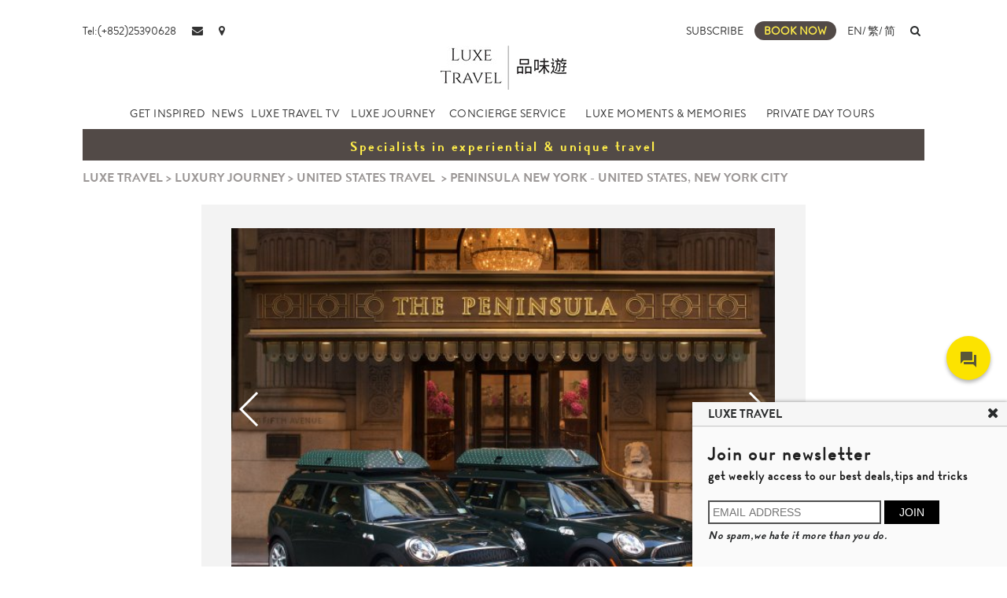

--- FILE ---
content_type: text/html; charset=utf-8
request_url: https://luxetravel.com.hk/EN/journey-peninsula-new-york-united-states-new-york-city
body_size: 125122
content:


<!DOCTYPE html>

<html xmlns="http://www.w3.org/1999/xhtml">
<head><meta http-equiv="X-UA-Compatible" content="IE=edge" />
        <script>
            var _hmt = _hmt || [];
            (function () {
                var hm = document.createElement("script");
                hm.src = "https://hm.baidu.com/hm.js?d199ec54f8853f3fbc0d21fe95b3dd87";
                var s = document.getElementsByTagName("script")[0];
                s.parentNode.insertBefore(hm, s);
            })();
        </script>
    
        <meta name="google-site-verification" content="ePVpCpJNS67hWPd83c1Lbuotx3AL1hErtqPpmN2o0K8" />
        <script async src="https://www.googletagmanager.com/gtag/js?id=UA-118297475-1"></script>
        <!-- Global site tag (gtag.js) - Google Analytics -->
        <script>
            window.dataLayer = window.dataLayer || [];
            function gtag() { dataLayer.push(arguments); }
            gtag('js', new Date());

            gtag('config', 'UA-118297475-1');
            gtag('config', 'UA-137048979-1');
        </script>
    <link rel="bookmark icon shortcut" type="image/x-icon" href="/Icons/favicon.jpg" />

    <script type="text/javascript" src="/Scripts/jquery-3.2.1.min.js"></script>
    <script type="text/javascript" src="/Scripts/bootstrap.min.js"></script>
    <script type="text/javascript" src="/Scripts/swiper.min.js"></script>
    <script type="text/javascript" src="/Scripts/laydate.js?v=1"></script>
    <script type="text/javascript" src="/Scripts/layui.js"></script>
    <script type="text/javascript" src="/Scripts/angular.min.js"></script>
    

    
        <script type="text/javascript" src="https://talk-king.net/client/luxetravel/talkking.js"></script>
        <link rel="stylesheet" type="text/css" href="https://talk-king.net/client/luxetravel/talkking.css" />
    <link rel="stylesheet" type="text/css" href="/CSS/bootstrap.min.css" /><link rel="stylesheet" type="text/css" href="/CSS/font-awesome.min.css" /><link rel="stylesheet" type="text/css" href="/CSS/swiper.min.css" /><link rel="stylesheet" type="text/css" href="/CSS/layui.css" /><link rel="stylesheet" type="text/css" href="/CSS/get_inspired.css?v=191028" /><link rel="stylesheet" type="text/css" href="/CSS/journeyType.css?v=190118" /><link rel="stylesheet" type="text/css" href="/CSS/common.css" /><link rel="stylesheet" type="text/css" href="/CSS/get_inspired_additional.css?v=190118" /><meta name="viewport" content="width=device-width,initial-scale=1.0" />
    <style>
        /* Leaflet in journey detail page */
        .center{
            /*width: 640px;
            height:600px ;*/
            /*background: url('/Images/Public_Images/leaflet_bg.jpg') top center;*/
            position: fixed;
            top :0%;
            left: 30%;
            overflow: hidden;
            z-index: 100;
            display:none;
            font-family:sans-serif
        }
        .ctclose{
            margin: 0px 2px 0px 520px;
            /*background-color:darkgray;*/
            cursor: pointer;
        }

        .leaflet_img
        {
	        width: 8%;
	        /*border: 1px solid #000000;*/
	        float: left;
	        box-sizing: border-box;
        }

        .leaflet_info 
        {
            width: 85%;
            max-width: 650px;
	        height: auto;
	        /*margin: 20px auto 40px auto;*/
	        /*background-color: #00ffff;*/
	        padding-bottom: 30px;
        }

        .leaflet_title_title
        {
            width: 87%;
            margin: 0 auto;
            height: auto;
            padding: 1.5rem;
            background-color: #80a8f3;
            margin-left: 4.5rem;
        }

        .leaflet_page
        {
            background-color: #ffffff;
        }

        .leaflet_text
        {
            display: block;
            padding-left: 3rem;
            padding-right: 3rem;
            height: 22rem;
            max-height: 22rem;
            overflow: scroll;
        }

        .leaflet_text_offer
        {
            display: block;
            padding-left: 3rem;
            padding-right: 3rem;
            height: 10rem;
            max-height: 10rem;
            overflow: scroll;
        }

        .btn {
            display: inline-block;
            font-weight: 400;
            line-height: 1.25;
            text-align: center;
            white-space: nowrap;
            vertical-align: middle;
            -webkit-user-select: none;
            -moz-user-select: none;
            -ms-user-select: none;
            user-select: none;
            border: 1px solid transparent;
            padding: .5rem 1rem;
            font-size: 1rem;
            border-radius: .25rem;
            -webkit-transition: all .2s ease-in-out;
            -o-transition: all .2s ease-in-out;
            transition: all .2s ease-in-out;
        }

        .btn-normal {
            background-color: #524A47;
            color: #FCE300 !important;
            /*border-radius: 15px;*/
            cursor: pointer;
        }

        .leaflet_price_class{
                /*clear: both;*/
                /*width: 160px;*/
                /*height: auto;*/
                margin: 0 auto 20px auto;
                text-align: center;
        }

        .book_now {
            background-color:deeppink;
            color:white;
        }
    </style>

    
<title>
	Peninsula New York - United States, New York City - Luxury Travel by Luxe Travel
</title><meta name="description" content="[The Peninsula Hotels | Peninsula New York] Peninsula New York is the recipient of the AAA Five-Diamond Awards. Peninsula New York features 185 luxurious guestrooms, 54 suites, four enticing dining, bar and lounge options, and five function rooms with magnificent views." /><meta name="keywords" content="Peninsula, Peninsula New York, Penclub" /></head>
<body>
    <form method="post" action="./journey-peninsula-new-york-united-states-new-york-city" onsubmit="javascript:return WebForm_OnSubmit();" id="form1">
<div class="aspNetHidden">
<input type="hidden" name="__EVENTTARGET" id="__EVENTTARGET" value="" />
<input type="hidden" name="__EVENTARGUMENT" id="__EVENTARGUMENT" value="" />
<input type="hidden" name="__LASTFOCUS" id="__LASTFOCUS" value="" />
<input type="hidden" name="__VIEWSTATE" id="__VIEWSTATE" value="hALsBXeaXnB++VWl/PFMpiiNMcGk/j/rQuGBctDq/KBrx4K6cogRCoqkNQ1qNeRHbZQEuHY5qYCYRsTDg54pIU2tUuk35Tiy/DBsDfbe2z0Nn/[base64]/nw2jyfr1ZnyHfKHyY7p4gigOY1pWubbqicbTjZ8nP5gXniGUlDusic0ff4u+k/[base64]/M+HkX9HJnz6GEWBlfz0BeXRUxJyGDck3Knu2deC/d/UacHzAyM5DPkGMfzfJvkOOy5+7fe0ujSxM6GoHqaINUuba9KlbeLobSYT5O51cPqZpXK12KGHEMF6FMBVE92kC03FfSblh60tnNh1jTxdwF17MxK7rKRLraODYWgEKjmVkLjD7EKiQpEHyrdFQkzXJxKE1v/8mNJ+y9/5NlWktvZwWTnmSbiu3N1hnRnfjXvYFCjSYMBe5tuXkUpzpsBggys97EH54uxu5KRw0944hYVispkltmDYiHenOLMWq2JmADpY8lk5WlD3mxao4QWjMt+9/[base64]/[base64]/vUEIFHV7jMcbEj4HtJDrw2lZq8SX17yZEHmYq2c8le+np75ZUBvAUQg8uxjtGfgXEhmc0z55tTV/[base64]/CqAdAsDuWYdy/EqOm+6IKuZVOWWnmTioSpzArJdazA0zf/y0ksWLrmSklay+LiEo/Rr7ehdbYsroM4eg4p0Yox67C5Hi/Y6BYqn5qI60Lao4pG/m5UktGBr24uHEmzXVvFFYRscGIixXPCPf6brAYHMMFu55SK5wLQfpCrgdT+38gfdDSE/vGG2+AsOkuEXwlkCl0VASs3MTdanbDzDC+r6ZlX/EqiZTmaBl4DFJFTtNBo8xC3idOKMfmizRW7Vs47+AmqVVR/qZd7CJhzZoUyVSC92YnkkwdnSSoOuJ0SZikzHCiyunCm4TbOQ/5pyRbm4VjMqSMnzanJsfpD7c/8H7I6VhrwIH3I2P/RmDCEHOVgo+UP6z39qCk+s13Z1yNm4JYI1PRBpKsYoL1EvOlo8RXtZlB+fuXTEvujgttfroqLRHibejFYssLxAWPJ3Oc5x+yV6Ngo9hoCTbkZPzzuD4twFZsfwFGqRBBee3kpx6p8LgdE4pFJPWjKqw9QB0iGg+QY/oCH0QsM0d6YIBktD3aRS5jNYpVF+ZCOnr3Ose6CLrufiuvbHVGzV5tquPiPdSmjbw4vR/0bbeeqfYAZli9I06Vr4huNjt051tV4tiUYgQiPrhjpvxXsNc+QRXUhQ/Rg/f/DAtR7/Sm6l4WXKzzQu4GgJmn/5Zg80w4wPS/o6G6ZbVpoj4DBiA26moRtBpp72CmVfUd0hrihlgcvGj3ep0uO/F5v0JWQZMqoK3Thp3gYCZyN74wVbytt0AI+QdsUu+tmQPiWomicRan2qOaYgSLV7x001GQzIMyol/TExgSaVKN54lk9RLh/LtTJJvpSA22Cx/[base64]/h0S391fqSZbz+OwieTWyQdA482Pior4sIFrRsegAKKpJ+XJayAyg2/gv+KYVf+Qihrwz6qHe3ltz+O/u3ibrPc4sAV87GiHGIqAF7INLC85NNVzZCmm6k11HDsIDHMM+vpHhSCAO6Ws9D/P8fBknmh78FY/TA84Iy4+DW/EKF2OXv89++2o4T/sOykLaqQ1eg1h1rf5NEZAv9bcrpRteE+e8JBhAemds8PGZaOQq+FWwv6XnyGqauBYv+ir1hDmXrWp+dQHtm+y8fmuG0tp4FylWIlooOqKJVye7t4Y4fbVWShjH2uAKgpg1cYkxOedozTXFIj4mjjWnux9i/kuyF5BDFD0xatocFYqztjI5QRS9P5jftn34bq8wBM+gaLH0Uix7DK3AUYq0wjOo2y2/m5yo24gnnti2rlKhyWiRgQcgt/zwk1KAouvWVudoymchtbMSkugIgVlcGXoMRAd4yO0PlqWnZafthyoZfIaxHJdhodlRaFTX2dLYxc48ddtn/UcVeah/QPFUf1X9xH6oBqqOGK83ZxLJPOJhHVe+fGpFplB2BkFcGKtnECcyYaVk4RulBXGFLjoWGfWRyhM2Snyf0wRFzDvszhZvNOalIClxD7GNH0v/TqJtCm6HzFFBapcM6mhUWjq5frAk+3VdUeuw5Oe7Ujvwaql/HZwqmA7xsMKv3FE/6nM7ZW+gDOPlSP39wYaiRtF32gb3w3vuBQYu8gJ+ID5IOZNPUM2xjaQewRVw5Tyy9omwLEdASVqUlVmT9u5lZWpCa6XKSGShvd6/oTnjsln4Q3cUiDvm2JPNnLYZmm2i3s1qxSISygEM/b0IjqMtulamfH6xgP8fb3LJXW5gH5wWyI3ksdQGo+xm+TYnn2nJCL9497Yq9g/NoQkeObWJ38Szcg72Fhe07ZNpoJdB1tkAZcHaaF+pmtLHzmcRNeQGOXdQAyx3af9n5EVWmG/Zg61L41JCWG/Yx2D8Z2iWo7enGHJlRKsWeF/5qUujL1Lkgg+ZJMiNLLKlTfQk93prf6wMTe6rEaMxTGfqQTIkL6/ggqnGS7zW2e98fPpBb+iK1G7jRSWa2B/aWSKzfzs4BcTfKGuZmX8Bu4z3vi1c4OZDZOS1wBGq3DZevGlWpzGDn4DfjytIRDqFLtbfmA1gM9YzjA69JTVD99b4D+RKpydZeOz6IxXOC5DuMFbqWaZZSdhSx6DN/5myGM4SJ8UEH7az6VNF4N4/sdsNAoYhlKXWBDA9hv71uqGB2hjoVN317CPcDIw82CsWzfS8EyO4oWl2ttpJ5pLNqPNrb4GC3ta8MPmccQqkYZk8/MYgQsYCY6rQjkMuEE8ReXZHyS7lJnd2j2W6bsI+lOMZxqo96dUlDlIClwc4xxXtZNbxCTwygxTNMc3L2xi1YAPg0AWPr+NLaZhoXixZpR785TpKiOHB0U1O+0oKTmLgVdBE6wuffve2a5HDtbGPV7WyE7N/bIo1VeTLsFX2gtd2YSP3Wfo9KLSOd6KjSd32Ryn5LyDoBvzDNaZ6ft/I1okJggfojpVcV4PSoVmle+vFMo7gt86K1JfHHOQUtklKeRwdMFBGZsLO2KTbI9QkT0bmbaxogEFJMRWFwoTvaqay8roilJ8uDQpTxqquMNaCvUYrnjIVYcjE0aS05ugsct4qsir1TyFtSO0cwVnIgj/66LWreaQgaoem6ZpkWkVQ+rHosAmcJcwSVZBKM8xw0cvnCx15NkoM6n/rUA6tXZ4FMOBypq+aGNt0eEW6Tx3TiuERjjvkg9cvh9xQwVS+NpeydNoAvzviZWB6WUBP1/RgSpvgtLaqAOmAYml3tFj65UsgOM/+OqMDRevh/kluqNIc+7c2WQ5xQS3RUakHm7C234WG5Qf9EPWl2wgfAhyktBGBUPjGJqqinhILZBPjKIh7VqGEZXEmfluVBrjB5uxke5nl01cBATWDt8lVt5NMEWkwav5KKm5przwpPoHcTYgQosnB26K1G+R/H0bkmgs3+xe6AMxUQKyNK87LAVtSKYDuAaJDdEJIu1GMnTmnD5UAblLRLDZdWjEZYwqXn4bEW61ZHZSttr/nyLHVL8OVN+uj4tl4sm+v0kXEOIGZnFKIfQ/GoS9zGOWc/bEjsHNxMcPvPnOEn4E0pCtPR+/KyeUVSeFUnaG59ZkMixiQsWv3wiJap7IZMrcb+jYb+QWnh17ETTSw2GKPFsgSxzDOZcLu3RThrryOAvpJ7a360JB3rWiAUw3n/f+M/+iNlw8vOcYp5q0ZSsrdSDLANCjinTbEyIwu3GPZx+QrE6ZDdCl9emoIDsUHzHCLh4tVG5YSoNSQfJl7A7sCJknz/xYiD/2Nd5KFRdRFZHo4BmxhLMgM6DqADfjP7N3u0ioQbSFWgv3gAThq1GUlaQkFsp/X9Bv25aXRx3y3qZTSOhr5r1+qQCWse8WHYs1+Bngnm8Jr7cKrIUIWBrjO90TvrOIuedM9Bki3/HlgOXU1f31dz+iImumy0MLoRMB8ILNQ8pexEE2aXB4HHW8awcwJq+XF0cAcATBsrYyO/t4XaXq9DwvuLzaNORbW9rSFHKPG65I/3CrjNazLW8FjPZCjrjqf4Ss4z+hJugauOsc663fT53SA/tUAL4+912v5WBcCf1n+T32ogsmfnKlIKYO6CHTZ0Oa+kvx4hijhhR3GFPrByDb71+6nsc0S1uWA1Qbo9XDgUsQ6O68Z/XTsRZhDPJR9uwYn/AgV1QTiu4SXipIk14x7SJswgIGU0WHVt0JLxJiNawhAROAuH3EtfJSdRT8GloBHU7Gu+DnNxV2F9NCB+qTdejJzrujNsKDiabDyhAMxAc5yvBXBOcqOQ5AvlspZMoi7EuzhbhnZGMb7avSrtikukz79/fsxIXLhKpd8F0dy6PK3hPt/NT9atfs0xgkoTy4PzcmogvenyDu2SIe2/Ziku5XocGah9ujSv7Y2NPsIvGg1YXg74T4KW5RUltMmHhLR+lv5/r8t27k/7cbruWVElIoXQIxvnm4TvJ6Mutuqlm3rF84dgyzerVzyI9a601TtrhK3kvqz4lfW6f83K0451IOkeQ47+C5ptmA9rHVI22m3J0wMRUzGqYLhV02fvB1cVTetThtnswO1DssnpQqg/xlV36mJNvQ5NR5hKGK+UPHt9JGJjH1i8Qp2de7f1i6KXCPll045RXjTioOiMIZZSfMqNP1b1eHk23QtfzXgOJR0pbiTiMFq9tsEscVGTHRzvaQ5WYyCawspA/zyxGO+cQy/Cw8W4d6qRvV8vijJKwyp6k4Hwp0oH4G+6XgXP280F8A/j43kYCxi0WxJ6u3U5oDGo5tGC9+XDv4mg4hDya/Q+gGAcFF0bFBeyQ4XNYuQOoBd2S2yNcT9r6+vu/1Muwur9dTkjOa5po4I07ogyt+4Vd1qC3GWia6+VVgosBYT88K71yUWXjub48gPe1KQd34oN5U5Nz8N0hW8T9ZasJfWkVqyFhf6F5FBgeZQjrZGyzg+PkoxZw4BOAVfHYAQOGGbYVQRt3g/ykbwLL/tc1OxKjFDI7l71lmamoz2Sv89dzT+oTBVyhHRdwrZg4/oHt9MlGqj4RMYUT09RMA4vu2/gTzJzyhkViM0kXXvzwyWYJBTK/WBS8S5RvAUaXP8h7Av3oKhjBrhH/kKTm2rqHf0tpTrVMyH5ePdoqK/yk8GkDqbT0NV0i1TNeXEJu6aJfSmyAM6TDBMZ4rGpuIqWogG8JdKnHH54QHN1cf+ehTyDjn4cGqs5lIZmyRHqZM2l7K73DhY9e46aJ2lu3j/Fj5pl88JVk5jo39eePvtjTuHeqkgXkmLSEN7F84Ih9xbe1yw3mActRy5IZpWZiCbC+fY/uEzwRagmB49fXC4HKujIDBbr0xfCgQth5OVbvHPIurjy7rQs0UTs3COgt58tGhIsctq0oB/I9HPN3Ld1rI2J7yKlz9yiHO974ZNbtpdTzVICdyWd1K6IlJ8mUqQRlGqlH7LgxyEuhrA84cZAJ4eJvyoLuZs1nd47q6AAZJ2pZ3qGHjb4inXGYw84A5PdKmngt3r95ihe4USMCy20GR69spl3tJE6/j0N3dkAwgoOljeTQsFNkv5ZEV09pWo9z8muUsW4QSHHuDjeTDrJRBOLgyoB/laL44YAE3hP0NYEyRqAi1pa700UfAoVu+oNfSZvlU5xzyf/l2iokEfJuZa1dB5tZvuXJbLpkRW8JS66aTwVoEqfD9rEeTIl9YfHbkvarORFmpLgrj/E+81RGyH178lTPk8GvTRtIv+R++QJL+umYccUt1hgVXQiaNLfEv7BNT2i3iYkd2Ogro9oilhp09r4gle74n+XN5J73teKLZJDHxDTOj7xL9C3ZdCXmF66wxM39F+os0wzRsXVKqh9EjVHxXOo5eI/B/eg8QYTkpNWCsdfzLHlcfpvqFS3CIUjWy2k/9CoQDs/fEr4n+6JJvADjVeKsEd4nllv1hoaTAOSjXcOcfbL9chpP4NZGZH/v4F2+hiEFakUQcl4ZStEETKgGquW1qZ8Vc6Sf0i/cxQ/1fnysT2EOc7NJy9lcHQxaIRAIsUkTAr1MyyVZBrF1Txj07bZXQvoVMnZPMhJQ+wPiv1WwGOGgdRy9SBVgFuD1VoGACJ4+6EIaCEu8RFiWt+5iyYV/gogr2Y4YTDeX6cTnX11c5tE9iVWw1fSYPji3gptu/3YTqY7cnpQel+RhN+pZOIuiUpWqAVDQaKmIvC592sHDM5AZlL/[base64]/CLgR5R+mu9I4NoODY5x5YvFQ3sgCythHHqoggntuUAhe1NhYamxi653d3w9O420atYox6vLYCeRX1aXHVGg3cBNSQ18JBprLX/zgye6cCoRkJdMYz+Hs0EvPBjTlpBz8rpcD+DPK9VuPlzkRU0eSg1kcHeeKYyEGTPjUlB8R9o3ahWHpYFsPpssGnCw7yM9GoN7S1Y3bMHy0r/CjxoUKi7Z15PBPQ86UsmfvhV9gyQJUgueKjWS2inSFiCovSsET0uv3h2t1Q1FuXyCw+tm/f7jUBK0F0keO8ZWq9cAXOs6uuCjhjkndZfhcqGSX8SEMIjMIAEo/MOeBW9yarGnqceva/Akn2235JZnLZeVsGs3MPHQOsJv/V2qbM0dt1W/H3pWxCH+N1nflJlJqV7hb1Jh1xTM5t+6cWn7qovk6CaM6NK8ccPz4WtbCP2ofvMVRyOrS+CBENWAj1J1RsVm6OF+uFSRuwskpQpqG8SGEm7E7/oEYHSNcgbdonblSWkPNcYqo/aJ0Eol7iYPkrsNz3kBS/qeh+leWaXv6wXb6mQ0BrRx0s8dRP9+0R9PK/sxU/gN9Svs/mnAC0ttrIxOp5k5Wnb9dnp33Y0OJd6m4/DSf6S/KWi+ZmM8MlyHGRfwWwnnTWC9Fybxv8yr6u83zUXPcgz5NHhUT/k/SPdNu8boEGOPXe85wcxDxcmAFI/HJJabHgZKt/M51w+jPsSoQt60ZsJIU0O/j9nQBl4ReGqBIPweqaOBwm8dU5tIWn8mlynREyyQF5E/LmXFyU+sinYFgW+LGqiXA8eZ/jz2kh5Nbm6ADgbW1w7iL4TtBK8IjK2FSQ4OPeacaCoO/VlLRG9RdPpLpdnpwOyxU4C3N6HnmM6/y3Zw3NcVUT2rLNmOcxlYoARcJRf7e1TchSFKgfw9F4CsxS5e7MdqjNJ05OKsbK5g2rZ3XiNbu8kFdHEFDBbLD9TVlKxXmWNwv6nS4+4gDjWorfL0N7SmQFb81AwhgIzlEnTNa7NszopAtfb1TyYvstkl8W6ne/jWCcYIqTxuoz80hPErcdZicVAb6r8R9eHkW7CAGczNhQSJcfaMuHgdp2E+HzohBWIz0TEH9XpwQE3oga1gFWONLgOYIcPF42v3+UviJhBxT6jndP96miivyuOGgmJ5MXPFzbdRTUAGyHm0N4+mRqDzs2owlM8++jo/dmQXa6ukHcWwJRk4kM5btr8xASh6kIzXSmcVBoZbr2dhmYgrf2M94/cHZd6NKCHo01jWVqbEQB+iuwEXqI9fWhzFfi5Byy4AymuWRPsqovAjGSehponX4Q95ZkkuMcYW4+JUax1oErsDz1jaQ5LcFiQF7yDrHPEQOY48sOhNSBRIux2fuvcdzzLmGTgWD/ZdkwxcY7O1fG/AM0yZ9ynOA9vqmyZYo1fzUGwusveYTKQpxAHF7OPtsi+UtTf/Y+c/AA/iwdQOcHGsyPnF0rRB+QThZf4uFQU1Ey2MTwWfblCdxyEi+JQmqZGHTD8GTYqAU7Wa6EjPTdmcUTq3o+3fc5f7IpzmTwNHUrMDSUdOPjtMNVMfNM8JX5NWSa/dTaCGP0Me5msneURQ7HhhL3Eh3jNsa2B/fZ3WlTfpdy+7gX4JycQe+XMLRygfzq1dQ1IuRtQxCGKxLA8HuTVPQf+35z3/mzSwBkdjj93ZHtF8G/remoKvweKB2fpYpVSnJ9BmnzByPkOydYMncTHCxLAbO2jSoensVNeKzzlVB6oXylCa1tiVM+vM9cs9iJ03WqD37XvNHb3inpnVGEqsNG54yC8Ryn7wAZfM3bwi82fVuSG2tYWeNRyEsXHsIj64sioe0aDcdab0H5+rRcCxl6yoqIBlemaT/btkbRcG5h3aGpM6YFDhPCscPOlr33dSBz8912jI/tJEAmH9HDGTuHn8UTSXaxnHFjvTxMkZz4zYaWL0Dy6Ny1EOV3UZOAMfbRuEsLRVIj7le33kZI7XcTd+UcrX4ohko72rMXu5Hh9aOPmuGR3CLDMzQG3gC6aag2FrP2/Cg5ykUPP9tyIzkf/kQhAUgjJ5Dk8SVMrkPhWAn52sDSEmHC0OtWhVJZIKTEUOU6D3TEn59LigRA3jFZdokSV1M/0twEyhButk6QnPgXkd4y59RgbcRrhDClUQoGpZjjvavz+Svb4mbj5TdwdouRQE1tKSYK3YhyseNXItSNxBaRej7eSmb4gzp+YOuTHF7tEeva9S9Cvm4PpvVyS4PjY+a/E/[base64]/J9dIJF7uqBy5pyuuR135fT/VppMOWJdebSbtcWwdvPLmFFU2DpXHbS9VmJF7gkqieuY30eb2CQa1c+uIZv/JHdlU/JKOCWcU24dDqkJvhOHYBXBlYxHechaTf1pTJ1m4BCruwEG1YCNqKYOqTawcKSeixTMx4wkROy4hrpCxpeWfCyo+UtfE52aUJDBfCOxVAwiG7Hog7wZf/y3pJW400lU/XYsDQqc8eV5ZaljfHzQqlln50HuvtG2H4TiFwk43Y21xTDQKlQ4qlWPzONNbz/L0rsGW9yO6CJaSrX+6E/[base64]/HVOMCN2HAu+uIcoysEvi+oa2i6l6jAEpiMYbIRbHg0NdHuXiaz1/PnUQhiDzUAc/MNZLh2KFCcRSpL/RzPG5Nu+W2OeiaEtldIXYpDXthmyR/ph5m/bMgsHe5EbPml0PY8lx9yJ79NNJQTYEIXakVb9JdSMgcK+XrBYsLQWWjVrrrOwzwuHaG1uE82JrRcwC1+05U4MoNWr/nhSMfiaY4jFBaibUgRFRVDwK5jsztAlQoWw0mTT/m0n4Sh523tbNazIS+HaY2s+rQswT4i0xYtfdxO1NpDGZcJi4PhFMQNbPwQEEnZ1dbyE0xeJ73InTU1Y8fT1PSS6wVabNKRb+55ODB9fWWi92/sluhmXxd/TZO90V/CuaWP48154ZoNwyMtWaUqaLx57dEYT+GPS3ZfE2WQHVSgPrLW5riJIuX1gzc5u1rr+bsft5nOyx8+jwkoLPMQ6v21ZyHjopvOoRWetzd9qgF28frKerlWFHZEmi+27yDLsemWGzkd7sS6mAQcHftoOkFI6pfD/ISAw8tvfHkxQvq3nIqO3fxoXUewvRai1VpZHkSMO9MbsAlAsgdOePPfwiyXt+KTsXYr1thykNrctOVfabOA3Clqfnte+HdNkiECTVWDjylABZKnXMOrbszi1DPGY9KDc4WK84wdMTbPcvdRr5pSqub5l4pGwWjTCA/0VW3XSinRJV8mEW8oLtXukKmcgk1dIhOYDxJaBEbZG2PFYZ+5GpB4iLWwaC+gmtsGl4QuMvvoYTFw+TtUo3Wf7R3GiS98jKxbEta34yeP1kxFUsrSgoAyr12P8n0uW9LPDrVDV8lHiwlukdN1bvvEVeGJOX5XTvgFeAV39kIxp6IgGdZB8/DaMGY+YD9/5vMZfw4KBtCuzJPg274bcEPAYSwJ2IMZFCsvBCFzo02h60QARF8h7TZhLnR9ve+XpjbUcPwL9584mzVruBvjTYmhUbiF7EJcFBPveM3aO15w3Dk9Kskh2IhiSVnOL+gRoDZvaZKdjXgWmAjEN3+sSFfSltNbg7L7KJKMCTvqx/Pk1uZotp51rmtNY3HCvs+HTGGSHayPX9tiw6rp3iEzXKLMnwjYU0Q+qaS5hKegd8SDLOf/xGNfqBp94E/s7Vdz+hxN7cPCxURgbIEtpX078pGOItKHtUxjjtpAVSyt/TXZ+YhZ0bbxcjjfNbJ0xFhoH3V1/4iFTOZHJyL2yzvk8BmayBB4ltB4558gNOGgQfNVEUDTu4KWIUGn6LYbXYfx5uYS5vnlLdwdYfBs8x2VIMjBVOabbsutPX0INE9cIZbwQm1+F5Fbijk+Jc8jnzOZfEWSI6f4SuzWB1Q2CBdcSEK026CUndX7FYFOWLwdw/[base64]/V/BJKRSVMXLKemBirfMYiP/jCl/8iNV9WRyhxnCXQv/pHKs4bksM4Zaf2+38CGGGXBEmE+wxeA9umzHMtSAEH80oYW51a0KL6djK3aSj5Z7nFXMC6d617wYyzEWJqD7f3cHF06nBzYMCOsTbjH/cRnPEshc6PuWovG1uEz/O8WHiPZREO8VgTeiPs7bUwxhWydHq4S+lRV3ni29+wQW9na3SXmP4i2kAUsSfNFjYLgj+c3hWIh1377YXXQEH+Lw6nqpFjRoZKCU26/wsxgZxiTyJp3kgaAMXkwmrWINwaHf6c+xYTkdTp+OtRzZJtW0g/eIN+jr+3rFckT5gRP7c3/pP+tGthDPLxwGXeB+VbiAYA4B2LF5O/7klUZWsQGQAwh9G0pPZ/URTR9PNDPtqgIgMKN6m3x94TJBtb1YPiGe6MjyIlgpSZIDYpDwWwMAH+m+hal6DTvrxl2kHHuuvq5NkWC+meOsUyK1XzaxNaK70wTnEcbAxXTGm8x5N0BUsjKb+QngfSNVlJJplA9678DzM8lBbdw5EvimFuG9Cze9Ledm5jEezyeW61/tUbmWgwtXEITy2Q/V0VXRcDx1g5eMrSzlTE+XjOPua02ukOHFm3kyaZMmbralChIFHsRQPaUR9TXSITUw8MsAhlWOLtyDJGc0z12dvuEy/5Ddx7ZgQo91Rg5fd3otv/5H96C08pA24uvEzNkhsNCwB+D/582cy8RfZcfUBv1o6KgQmBpen9yVFCUm5E7TATiqE8OogL7pUJAmNdoFyOTCquTSDfho1Fq62Hi2UJIeVmO9LKqYCoyQmZf2jxOJvTo/b3HmlGg/Vet1bY0JRvz6wYFWBx5KQ0zYGKuV41vTJvohl5Mqm50CPJN0Wf3UX/4/hV0+kLcVH3AkS4ezRMUQ2WOw+lrH6wyJ0+zFFTfLz44uDnW5sZOgY9rPD3eUFnZNCv/J67/AZrkHH3BKfGvMPBNAYy+mogAeRlh6tDp6hX1w3EZKez+r2Ujr5BjNa5D3g4ElneVKWWVKev6ztAZGrTtfVU1xzD7E+ge6ajoNko7T9EmUZRE23VGCGVLWUzy90Dv8ebb8+BHEI4Xfh5++Nx9kchEbVfTVmGmiEbMVtT23KXk3UTeMd6rr24h54PMqNokb//v/So58oxFIbeGFJc7d1+qFaGCPkiXkT9YnQr1EwZQZzFuGNooRJEtDZTJEmHgLgFWI+kvT3ae/HVY8fNdrvXyGcDPb/[base64]/eN2p5C8VfWK9uM+hS8G+11C5EdOZy6zHFp0h1sf03aWVMNi5wDbsyMph6spEEPSad8GSLT2uZULYGeXK2nyxVCqcnd2FZxwFobKCYxq3PIXOe6tIPZeKnlWLmwxs0WelHyJ96j+XDyfCawLytTzW0fHXNeTH7nkdN1//BrNMsLl53X8Toc/[base64]/llZhefQKFi/MyQ6S0ZC++8qxm6a2YcIxo8aCYsGf7iLCM+CVNhM83KJyw/XrKSTUWx48Ll9/fHlOwMUkjOAHKO9umU/fbi/[base64]/354+1ZjBW5a4IP6NKOQUlZy226rdd0dIA7/C+oqOEXeDghKVlHDYsdGi+zICyKfXIEtABSG5M4TbTQqGRGoZ/VxNmojBnKB9kO6SCZVbIezJ7gZXRw9JCti0UCKyJ4OjjX7lGwHdvjxKMXdwQQ5aRp/srZNj8B/JCS8fUKaol2lZHYulH9GWSm1uRy5AfzVJ0/XWSe7R7/x8Yl3SU188aQ/0kP7S42ueCB9RB/5UJvbDRvCryCGPW3I6msSwSn9w6wmLddTWWvrb32WwyVjUGh/[base64]/MyHiGlLbVRELnZERa0SNGt9ohOo2NVKVDLa2YSMJaytG3bM+4LB9sLUAYJwuIg9X9lbPGH/lTf9qoqdrZ1LOc1ZEpBKpRVINR+DMN/oEbEMTlkrO1MyBbWHt89voMFCBgluQ7nEv2+bOR5DX+1VBPtDSdfQ97YUPEz8/n92uLxHY+9UoN9f/3knO73Grx+LS3CiBcrfZzoogj29HDNp1a4bCCNyQE1Fgp7d6FSBkJLTs/lVinz3j3wpTw+rqgt5E+gHu6pUi1+HBWSevMs4p5PWficQxRQyX6WCGEwJnHnS9YqmmldeDci83S5qZyIZqMmJPouMIQVhEM7VWI268lG5jrB0RPivz/7vsdkLYIzzR9M6u2MJoJfFMT+2jKP5K2oQY+Sq3WwT9nHzVZK6fhG1v8SS6DQKYcE+2OHstlsYBwEq/PV0/bJ+3yh6WGYn21Yhmk2eVv7U7gMqN91I8PpAcYS2Fu3BNxAtsDQy5wFZPf1TICBtfYA2Vrcm0bU72F18mv6x3XrpucozxQNXv6AsGTtWUkT8mmeeyloOuTPyD6jpXAYa/tZzoXwQfS4jXVn1dfb1YEh9Ugt7wm3HleMWnIataPW2uVPdyejoUuiAb7l6D6/xFou5969nr1AKoeSSkmAtvsLqwlt2IRX4H+0CVOSKqgkxeSCDI/7BuLCGcDpIa/t9qu5YwejL/MP7HMw6oN3QvZdVC1ThOkChUbbDIcAIq86UJYU/I7j//W0DLKhhaGlzXPwKlIQ98utbPqHNw5ulPKOBkQT2fpl7b84+tIVt5LPRzYYoXv4PVWclkCyKY9E8g/o+FRkbkjWld6hGmFlHPknvrV4/XEOnfwUxWUH7fdMAgiswpG6KT8BGzn17hX5tBFC3UJk7bWRKv/i+u/[base64]/f+tcZcGUTcpN+UBV80rj9iDgwLgTJQjMI+KVv9Ep8CnYfzEINeVlWNwweWjaqFRKHOB4E6vq234sOl+1Tw5AzkPHvQd6Xylon/B4ggqdB2vhYC9YnZFTLIEBtFpOvvEBvSjpa2mnvTiT7C+dlFmshb9/4VjnPue2tx3Fw0DLyOkYi+2RO+7NDys8AlRzNCsQyX8hMVvNEkOGsZrmKVEeYLBI98Bkb6CAntNFUGKjsNhl3o7uKO6uRD1Y12QVuIKPkpxIqnqaZBcEw5w1s7ljXVYgzZ5jFO3Em3V0PhLh2tkDUWmcoyfWCx1kD2CKl80zFd0KWGO2JYfcGqFn/Corvz+UD6YxIL7SI+5297aM6d61W8rhUmrS/3Jfk7GoDzrcxD5tDt45uATeyBoUERkr5BCghxH3vg2BYJ4Nm5ibULut+5QBnTZhYvVPbI3AsLS3aJEQrKTcZHibdtOVFHm7L/T06VZwegGykzNzRLB7bvnfxsAl2aP4Fe711FKmN2nV7BAiMFW5i46O72bNGV6ZkP5bRKodu//B6+KqTrC4aWs+rC80rpgj6Epl7oaNonfm+wwydfLe8pTRJdkjwohdhgqeXVC6RkxakGV2FtKdhmSEaGwNR9asQlToyg+ffGpOm6G/5A68rO2rwZtImwzaoylRl48YOrbP5ynoip141wGD9/GvJPoWZtz7e1XV9Qvj59T+rezaT8IzgE6BD4RBemsaaAVhdTf/hqGFAz5BbXadPvHkCDIXk47C3MKu0z0GLQe1HQ8f2b+UDtHnEAhDADOLHCsM/ID+zSZeTa4o+gbnWpuTcfKOfjS1cveC9Pq8FjUVzIW/KM7wT9vVLJRIKdWwOc0+uY0+gsnMAep91A0PEcOCCZChOof6FW8Qaoo4sWSkJ3F6Wf3fRcuFFvCUFBWRxgI4pXFHPEQLCjzxvfE6ZcyuCPxI+3GvGM0kghofuaFgoifUgA8W1HWE/hJ7e3hCoq4juuKNP/o304XFvqWgQgORrOqMOFF3+ErUkvFKu+yLMoD5JSYQ7jhwxaSI4uvhXOpVfinGo+Sz1KtcJUsCsoHwFml8fltZOZDDevZ3g1XWgk4xGhrKJSm7rK/H4IPSi7v5oqPQwbl/UR1XbPXdZhb7v6n4L4llsXIZo59zlpA595CrKf/1zzLM+v1lLrpQG70J0xdeUOO0wXaI/dVDvyCIEbxNFCINKtgXWwtvcCBzWRrti+rmiqRbHPwPtUBr8EBLuXdPcn1X9/lajyspS+czDfILB77CqYD0qXww/q44Hf1rL9Hb9EFo0de4bGXYilQ4RVfgxSAEl3Vk+yacaE6VZhpYHvm3+NnMt4uEKT2w3gYdyT+6oq/qd1tvoFbDIpPkAemBKLUV+QD9v1yPzmp2635o3+s199LXebiOOyIo2Xf6I0QZxGro596IRVKGEw5u8PRCNpIGtYWiDi3JfDkiGNPGJanU/wybKgwKFHr5Xz4P/xOmKicu/YY091ZfGEGgP5P56/A4wSvqORsbtqu5cPtLlGbYFO9+wMqkyJBPkEFu/vHLTufbmDdonz+WS1+xnfxGRdMwHkNb5aUtj5aTKkWFwb/xuu6OXO0RRuwisWTYmPo+Asiigscfl/ICy9bDOe8dIJCZun6gk4pTUz90/H/ptyMzHkWHCqz5Gc8CwkDnZ7f/fMyd/aom04yLBMtbkW0OixxHNvCl4ttR7sy9P+H67W/[base64]/ggwTPS99i5PxQjelsJbTDVMzVW8uXQC36EyLtWOM55z5iFEdZuvpjid7wmr2hKn3y41lqlvtYdfNfG8lPdS1LXvLPX/8lKhOOm4QL7YiaG8XqOAPWjRfcCdXp+BCOexi5TOm3nm5b6G2CdWPTQ9k67hfmlUOYw4UCHCD3zFgFKWzvd8uJxiTyyptVgaIVkcbKkdmbCy/Eh2BG7n2ja3H70mpLw/1XCrJ0ituAEA/[base64]/YXvcpXHSa+YV5nt+aLzW3jPI+R4ivAaVNL1WMtNTXZUl0u8YP76hYV2pEvWF2JhxRUPK5+pFtqz6qh6n21lYPuTAXMTl8xL2XqeEySLdEYmrcdzyj24ZHqayLdkjBUcfcsPAwrB9Oznrfd/SXOfTlmNSy/QTmuKDSBbv4dsnBBbRw6SmFNMyZEwKvmZAnrV0RzwjKQXgYK8SOvntlYPkL7HA5Ca0xKnbgFCMWhULVUEvIXE846eNV71ys4fpm61CNt7VPoMebhBWiUVkkJ7/WD5lVFWMc6OlxhEeAJ9Q0OjY9nwMg7r8Y23sXMy2xGU3jaGHzo6ahhEzCZlw5yZ6de0ukIbLwaHJA99Cpssj/Zj2ELBhucgYK9vHb6pp5JfRZaM/33r/vLglgXhO6rvZIMxhK+5PZf6VN5Hcs8yJoxlR8u1RrR/CSTDr8LW8xnEXsnk3lxVJ8AF96mrxB/Ov+ZWCcpA/LDDWChH18f2hzmEBJPsmwyMLntU09ceZjtwaq25MX8O6Z7UpTwdJooxEawQzIMfJRRs8jHz2e8RAEh2pgcGO+N8PmGpygwW/I91GhJz5A/W+ZbdPbr0/aA2nJNNwMpZHLDtg4kcKDF2HyyRw9b4N0f5GmvSyQf8srw17sdjybF4X1eE2EKkJFa5NSce5GZXTjhm2f0rMFk/vy7WLgvlRJ1BuDLwT0BCC0q1UoGOuyLGvO2BPpoDb0TcgVGz/x+Z1KqtJzrl1hsqXxovh0KjrQ8Nc6xzebqt8IukpDAMWec9fGW5068yhk39/qaq1KeikdU1BWqozPuIfE31oysGahiAzZeXzeZGBGjBaAisvn2Y+ewwOHnUT3kFXPSR9sen/L9S5N7O14FTGGGCjRoRpB8h+qJ1cJpRVPgLE/+BeFQuxor4l1DDKutg2m+SrWs9EKpLg4m+n892VNohkcO1aOV6aYoKDGPgRg8OcQEXXe0QzJ+T6Yg99s8Sy4YiIzT8CG2spK4EUbaApHu3mRCa15koiqZvhPAWrp6eM6p244dRp4gHe5FLKu0otcqOgoWnQOOtRCydJB1Ek+flubBXWF2T6J/8YhjqfsgRO6ZAZAhJviOvCxXKvM7Kf3Ln6fXsQO7n1gOmXPtAcFhHyEI9J6BArgEla6RIYg0eslhjHc2qVvzFH1Uj67kYFRMWCFFFM+H541xOkVhKp+BHiJXYO0Evp5Zg+CyMWM4sOaRAAH/[base64]/SRztvDZ3pHwoiI85aqkPt/DSpj28k5z8eugR5fBcj30pg9nrjt8K/cm1kAs5EwHOUO9hAJaZvdLAoOh6F/Rg2NXGfWa2Co5wA8Me4CDqhPp+HZLc8uQaW/l2DmrklfengkkStpx4mNRjx7VLI4gQRus/HKnRYXz0+YsfqDnBT9U6/5aimTGUBbTlcCsX3ruXQXjinV08++kA+vZoCwoSLsattGDVZiQx4ZFnP3uq7xLM1FAXewUF3KwxkXh7dENSsprxlEAnqIyxkqhoXXm6qfnWh9SLvL1y1wctscYGK9L7VUOnHfsmhjim2D6eBoJUhX7lRK6tNKs16s9U+Mj1ahnZGrfNWP4E/4tUKRhPyTp4V4lp0pQ8f8+VB0kMBoum05x66X2L9q75npt0dt7+I+kLiN4AG8LM1h7AvhHtfqeu7TVbiPR6QzQfsInoCiIwGduE3ga2Xn1f8I+Bpnp1aZBmJlXEvVmh9zK7jp7acjrp+LNfrNe2PCt6JIXTd7z1Xxgx1K97MYl98UlSR3ePJ9BAmaAJEi/Do/wQ6hnIcc+RFV3ko6+pg1Kv2HBosDNTWoC0q2AkL289wf85kY5rw0+G3TrF8JPZmMFyP9ZTO3vyjkOJCNzdQ3qMxHsQh24vFj0tkGElqVxFVgnS3jHKDR6Oi4d0ZyHxfrazECsipxBWwuqmDuYo7ksrvga4O4NA1FGZklf/qW5CKkHJVw21TdgWRtQGZ3opUbReiRxpFZc+TcsHg74BoqTJw25YavMly3jw2dK8XGKLMF48fqqx3ebuuVLn2WXIGzCoo9vKYbt/aL35KpVUcQzWZF7xiCF/KZDS4jBryltOdNNObjVPYop8hvH79t032UO7P6wE3CSRoNn44KAN79bGL6tQzUR1EYXhi5x8wKO3uurJFq5AxvyF7/KVXDBCL1Siu10VMQPyK+dda5hYHlv0EP7mytDxHSb8JxivCZoI/+t6FFFXIk2ZA3jBH7Qen5P8gPgsB9p2La166aPkOL1Yjegw0gYHYArrEebCxqKzt+QIqzf9KjkDFGZmRh9rVwfp7EGUFr+HATV+gXBMPAPUEjXjzeORijz+9U7vuwf8bvRuBL/Y/dZXeYChrV7aS8Fz5BGaCNo6dACUgSdH1uWsAw9hN7QZg4QEZoomr0CkPTWdM7mSoSoGMoqn8X6BeBeo8Zdicd01BwiWnrcpbYTKa/OeMjTrswtsqSHjccoOU7YemtdnAUfxSJ17jx6/3nrUVYi6XFiLX2iOpzNl3VwrLBpnQMGPvvYmO36rB/2byYykpnciMY2UHeI6L2o+eJP+2fskxG+uzcNubE3+2RmImmh7z8N86qVIE2IbTbAaLQDn3ModMMTtjkobT9NA4NDjCs7tYSU4JFFrrILUifegRWgXX7YMgEDSbxi9e6n2hj3ANo80sBJ2NsIQpgoGRWNrneGRD9L+M2dyDFrt7tO81Wwbu2LTTWkvQ/7fLSWwgCWR+FPa6Bx9kCp3O0KEDvTvn3ZGO5WdOSqQCbxLT4heVjIMYbJn/+Eq0NFlbOrxnNy8MD480iwYPja6q9KZXQncSWnJBqgOZUNlOdBM8rLAroVO468H1qzVbbFoZYEfFXCJFC4A3emYZ3069blG3agrWbG1zbcsPjh3aQcNrKN4zLf7Sw2J0DXuVPgojyOzYN9QNeUdMCfOzyhcrrBFJbrMvSlT6/aqB0u5XGgo2Q3OXak4oUf2nkabRvwj3j8wBoN6oB07B7f5mwRHjzdiWNOxsr3AlHkMVGFJri9D1LE1RwIp1b2vp6Edhj9AsG+/Xxch3Ih1D7AzBBNlpluUWgqkasPFBksFMooOQRh+HfpvkLdzNrxZVKdUW3Cx04BS0JGgGhe//wD67pwOG9SGA3weOtafquBJa4dh8v1kawj0g3ABPesDQJD50l8sWFqVhEVvxsRGaGyzimK+nErwu7IRBhlrC409gZxoc4l+2xzJR/tWo1VFlfe7BZqq6ndq2yUKNcHn3WThS9MImUqjMTnBW7mEzSCIc21QnHKRbWDjCojSAR+Y9SqXCtrMv8FgiADTz4ea+67NKXUByFAZR2aXPyblqx0SH+HN3dborjQsL9IXgKE+cRMlXlGdK5Q004f8r0iImm11AOzuI6b/7LOqSF/3G4+X51iUWt71QuaP2tW2u+mB06hgdc70/2fzeALCpK6N7QpMmGQt/fBObSs/GT+8pans6G0o4UVeGVNnGhEF6VoVRGRL+a9klGBwJ45BjpsIyWQSQ2cxWE8f1xrXGnqcsgw2fmzGX0CbXoA+xhP0Lh6ahIEpwTyBmn1HoBOFxF46JEP85pi4RfpGZWXcfQy0TAHmkM5Kj/Zefw5/FbyKcuJC0diKsq4/[base64]/[base64]/wa9rakDBGWu7SSZ9D5me63w3S3R8ruf2cWiuT7EWzKnjNhc/F2ndzOw+zMrlQJ2EZSTQ0Qx5afNeVaVwUz9JJxHycBv6OQWIiKEnx29sHj4bMzYcV4G6Q6HLG+2a5vqdI5FnDPX+g/e40Ub5Vz+XGWeVZxdT4DoKq7ch5kMLQiop8V3LMO/[base64]/qPbGhZIQY6BmwhDJ8tnKmxf0qmFu0W5F3F76JSu19emlV/lbj/HXk/6jToR0c7VuCOBodfbDLnWb3tjv/Fy0AnKuDMuz3t9FeKH3jk0AFesliNoWcRzPsQ7r2GTbCEwoczwSWE/1/T5kv8rKIhtRc9il7ROE+JfVFHGD35NCm5xGIm99G2qgM39iG6BUJjKGzd8QOYV6dqpni/vFiMITCOdpmFKOQV/b2CE5njM6Yfb0f1tSAJtr72i87VLi6IQTrwrlX9JPvyb3hNxYXkIjmux6BQAvr7jwWEoR6F1cRlccnCu3VonHxTzPmNKu+SvPkbPK1ZzD7hUBd3S0YS2G6kKpnF+SBYbKuXw8CoJrL7tkYJqQyJvPLazbaMKOnkjWwnFxZSibwebPqpvFTvkkx4nNlw/B8bkIkv2oCUxQVY78PWTe8qHTuWb0eQYgWwFUr2ASvEs3Fg8Z1QAI+E9pBiVGWfJ+GlqCjb7pPrBXV1f30fl5G7P1/78ETguHNONt0CNvSok6V9vi4tAV7ncveIZ7A+OiYOEuoxdhiXvlEwSWEu0ipfiLjH0HJ/NOoueUhsR/5cWRREQ4TqzC2I92U12+FxSWtioFRLTME1p6jlVUH26Kud70ybDt2zq6x51h84yQYznZ5HMJ8R07trUjz0f2f3dcyGXPrprNGGoytcSZpX/xyLjhQucVZgN+Gf8pjIKWdpxEhicvrK2raF1ixXjprBYUT8WaBK6rjRtfVdWae6UvIQS/FQp4t/RMY9q6FSz7luNrxEWYkSdkr3+I6WlRClKJ5d7x9hQ45ZT2I/vpZgtN2Zer5QJXg8Udc42DGiaznM6xnHWyBFlxuvJ0gLMufzivrtuV/oJNHugJ0VZZXOH3pue0PenLUwILs55j1DzJsyXNqunzyZVy7niUg/c7JfTJeuy10/SenwHr/Dt0+W4IY4V7jO3zK5tEAlK3k4WAKgKaOraBqRXoJX+9qoahfZpEeO0Eup7nFM8/Wp6pJHtWFR2zzyywEticZVKGIHUl9pppOaMgEHszMoyGyeMeKMt10ZhtnqBXGf3JJiWj1YgWqzlWlwysbUury0BzGqQbMlwYoaqkDLzw3wz4v4e/10E8VlAdDij8xn2SwRIGi4trCN91661h/2aZc6wlyA5lWV26NLQzTTevkXdD19VPwoIlUB260bzkABHrfNws0QtquTmuV6vhSgo6lRP4UD2jbIo0nRMqmqPuubwroWm8P+OpeJ/I41zEcV3A0svMM2bk5RfrlfSF+Xcns0+Qarf2KgpZkXbrvTXTpu6DmMyWJbRWG1SXdF85hb1iL3SjmE4kBWwxdPmsaxeMW2ELPubM6iXF4JlbCmm8ReM4i0qKtKz51fnNQmh9uhqq80bIgFAOfl2R+mePIUvhiEinHQedtufhiBSqbhgJ6PEOKtsZK/2rQP8uMAOkZL31+5xd5wtCNf7KkYaq3B7fF+nWdfxJr1/zmyg918pkgST3Mhak20vJgzj8WLglP2i2PZkJ4VOjqX1AjnKQYM8wI96WLpZcnz9dy0blJd86Cv+iBGFbJEplYvNtmWdyURoKpzb3I9ZW5mgvucBEz43SxhaYhAEvGRSxuAIBFp7nbpDLyB+JZHwWmtF4z2OiXMwa8qRMfnnojxPx5otY7IQmy0RXCBZjSxuxp+Um2G/86IfHVm7aLSAztqxvqjNEL4nv09UkDVFFUD8pFzo8AVSkyJZO3rxFtituT4koSUcPNK2EHa+iVerrEAcvAHSVifAWNoiaYx4S8D312saqBtCpGnX79PqYi1ODXAecXzPsGpVxP9n2keiJoCEQBiz61zA93pEXMW2a8BXrPsOFF9UcYt6s2sNnlmeMcc0qI9/pMVpDkFOY/OpheV9EfloVQ389rd8kMf1NfVWQaB2MShYawCl3IU/ad9m9dSEPkcTNEHydNXkZb0jdjIwVlkR3gtWvssIP5h2DDbxLFc8Z4Wdz0tDFMzlWvsV0vEaQCYHmMI7tfJxiycbRsgJntWON/[base64]/Zrjt4RR5Xb7HtmoUJVXkuiDF5jFJmUUH4K1hr3+3kTCZ2g6Ct/lCcjkH7ZnUc5W7x8FnSwBhtb0CRzGYNYYuA5oS6or9IZP53NoGcBxxJA95E6A4K7geKfOOsyK9YRMPi0vIzPzaCekAQZKugiNckFTrkxhodr22RIqjxbxb3Up+g5XsBayPw1HSK0T1XeeAROtk4Snw0GlN6WucTDOXsvqnwTLHpYefI6CwNP4rRB+DD/09QPzoHtpKlV0SZyRlQMUHwHwe9ODqWvHpnVimRedu9a6UrC5t/X9Wzr3w1jd/aEFgYAiRhwr4OIO+sKybM5cEC5KpFl+nWYUZtfCBsLPEqwSpiW8x630b1H0dxvdzFHyaiRHH/q+SDUKWC0tN/TG21RcGMRp6mWGxac7ksWRc9qIRXpkw6uSmyE8WC8P/DSvWuIa2IURdplxeyPOYQ2AgaWHlMGSnA9n0yEdKtxoAzXA4gcumrPVLzjV7EIf17ADoybd+VrNufAQkeUxRuHxVW7pr7aDOBxBjvYu1L4KUZM/eyaup8lfmp5WMQRvLZLGcw8JUeErk+D8ZX8ysSgJNRbYTxzse3XVCngiZqr00ixgPaqXp2v6muulU4WdTD2dfu/F+ubS+qe1760twOfN7c6kEvNW8yVm5bFBixREwY4kag7ul/3P9TSROR0WCcGcPqPQ0WT+BMjQ80RZqDhvfoAPNXDKEKuNvJuIQGmioCi2wufy77rNCITsfZRx7WSkDoAxgdueIXLurpEjnuzy4ZHXkieiPlvdTIj4Sn9aTGmmq1k11VSla/[base64]/Fuc6gIMyUvq+YFPkAKx+dxfq4itCPajhnxfvyFG98wnQBxMBZVE2U2fs8Txkfyad7wU5K4I6J4ZxjjN3Q8YnLpdDjhY+0ZpkGbtKxnPnSHjMWQ3Bj3mFQCipOQcJ7H/YDVMi+n2aLCQFR5h614bmtv5TEVC38aDqyAL+ji6yMmruisYWjxjKtjMFwDNvdqyoqETbQJT4stEs4chaREpu6lmFPkyguYc6nUqgLJpbhtV2CxMhK0HF3OOWbr1BXn/uKk0/CT7IP9ZjjFdkG4r3g49IzUBDA7nheBgTDs7nPgMxJJwYX6/R4vRNRUyv/HzgKuAwCRk/1MkpvelHLUhiVQE8kuYvmcphw/Oc6JdG6HaqfFd0s0XfILuTBvHMLw+m5X/[base64]/N+IK0IT9c3iL1y/lSuTVBW+42KduRvetkpMbMYNhR5yYde9gc4l7pZHCJD7u5DFowCxrCuCQkL2flL9FLHU/43H2UyYpOc3eLIQ3hGnip13DVuWS+GoozMgs1r5j3IekYP8AAfn9rNOaRVglFQYFyZiH+Yhv99IxbTK6SKdFRs/ZyaHLql/TIoOrq7SKmuapn/HaHLOoVtw6SomBpfMIRAIgqPAIxYLBuWvBeRIah/hzAOnP2/fWtpOELyvmJAwUJLdzNK9DYONKwYD1o88OeSi3xl6ryiuE5ZaI0LtyOafiSWvdKZjWchxyQRVMJ+eEz1ZNsnIobxJ3O1Ox0N4snfC7HOeWORuugIMFJ4N+cpBs8NbzwA9H1vF4YGEknBJAtD2aOy1gTa5BXCL9ZkVc8ZZGivbAnxkSrLrkSufz3/TVchaxqfOgAauteet1s6ZsOdLo0rSpuA1uLXiS/zw4EXZDyRFz+pjXKJgt2oYggUNRT6/OTdx+RVe2H+U/oApGlynpU79xsbBSKIFueIhdS7qoZCS70kSkld+9RG0lRi7YMm5YjY/YZITwFvsyF0MptlIRBsLctBcr9h6s6XiXOqQoTjfC+57RQx24HPcQ==" />
</div>

<script type="text/javascript">
//<![CDATA[
var theForm = document.forms['form1'];
if (!theForm) {
    theForm = document.form1;
}
function __doPostBack(eventTarget, eventArgument) {
    if (!theForm.onsubmit || (theForm.onsubmit() != false)) {
        theForm.__EVENTTARGET.value = eventTarget;
        theForm.__EVENTARGUMENT.value = eventArgument;
        theForm.submit();
    }
}
//]]>
</script>


<script src="/WebResource.axd?d=pynGkmcFUV13He1Qd6_TZDhA8jts8WlIOynAnBRdexuxfpoVXC-ZdUrFb4dVa6igdR_oFupbB-w6RjnkTG6BCA2&amp;t=637823653837077270" type="text/javascript"></script>


<script src="/Scripts/jquery-3.2.1.js" type="text/javascript"></script>
<script src="/WebResource.axd?d=x2nkrMJGXkMELz33nwnakNbk07lwKBfh06o5duNEXMH9ygLzrqUYR6YO73ZRX6jf50bMAR_LxGh6qPd1ajQWA9CUVXbJhu-hIbCRfTaGPgY1&amp;t=637823653837077270" type="text/javascript"></script>
<script type="text/javascript">
//<![CDATA[
function WebForm_OnSubmit() {
if (typeof(ValidatorOnSubmit) == "function" && ValidatorOnSubmit() == false) return false;
return true;
}
//]]>
</script>

<div class="aspNetHidden">

	<input type="hidden" name="__VIEWSTATEGENERATOR" id="__VIEWSTATEGENERATOR" value="2106AA39" />
	<input type="hidden" name="__EVENTVALIDATION" id="__EVENTVALIDATION" value="GZiXfRJg5UOe3XeTq+78cjJUy8P2BDIgcoDU6t1tbncBkfAbogYeKeh4CRF8tVPy0QSCMOIZ/XUV4FKoReyJ5mO9oxHCTHdujOz63MuVfNQpUBXNxaEZOI9JE6ynmp9SIgJMFUo8NERyYpcbhwieHPjWogM7/nDxTK0iUvax483fATvF5f+eniBUmUTg6ms+yLCVislMSzlMaK79jMRdbJx26SLyrWVH1MeE0FqS/kY6Bbtg7R7H+lRCamdy5yhDKJNli0VlEGbc/+qmu47IPRxEDftMm9p5d68dU1PCfiC0V6+G8z77BFkgH3PTLC9UeLphBzxCIg4gLRDTmHH94auQnY2cHGTwW8whEtB1EiTdxnt+jf/JyDeEv+EL79MxJcpVnZlr6zGlEq7+mMlNMENktbVfffmdiQEfkwkqBE1hE/pjxH1CBKsQARZqsACRTIaiIrnWRenZmz4V8xQ0RAjQNE1E/yLnBWvqkolpe7k5rgUBc2bICA8QhVuMrTadzkzYyIp45jLU+kuf1DBLyg4W1SVej3MfnSwr7vB+Qk2w3z1gJyOdUST1SHIgfUhrIW/3bA5eRSfBCi4ZLlWQR9yUHTgVnISlnDC0k+JEBCWTHXnHKPMqlgZCmcI33D5SRCam1iasUGDNd27/Mzcb3zqs+ehNRnGBWeTvpMolXi+rnWDZAYQ52+v4byuio+mv3OfQaNzbglEtqlp6JOdD0i7CID+Hjmb8jY9ZYNqHEE0sM9OZ/cznw4psQ6bNr6K2T7CD8yj7Ezqd0/0EZ9IsgoXDautrTAcl24x1GMdE10sUpYhJFQUFw7c4HNhHmopdMKLEWHzw2I7fIzAFRd158tB1aDhn9CQkc8XI5261GC9CALAR1+9J4AiK9NnrMmX9oQ/KQvTCQkz1dssJqPPEr8+/A+PX176Q5FiVowDmFh5pqKbl1+M60BlcwCX2lLrusW47kXW6L/ldbhrTYA6TDD5NLKUiTDGQH+0KwEDXfLQxZpgBXWZa1EP/Nmn/[base64]/h8u9NxhidIHF47MIL3pyUY42dJv9C/eTC486S/oCzuragVVQU88gV0Ws4dp7HfdhzbSHQ3SVgyqdQ7Ms4QAsoz3a2/3Cg9eT1pjb1Z4bNEc+sGBOWmef5WCWra8AXACdUxTXX/2G/fNGq5Ilyz58nA2bJxKS0a6yMCCZWzxWiKN99+frQbReEaBgS5oXcutwP18Kp/D7E+X3qsdOLK3fem8t+Tg9RadsVI/xG3M2b2vziGy2eTLJF+sR2ym4VLRV73fxWA0sQ/KMazDxLNhLnCj8nb2dYiiKBtVGAe5RPDMD20BlRtCEuLyNflZuXe4/jJH7JiIUeRa6U1q7RXBYUk6kGaZbfIwahAHackNP29nrNqz1sET6KM7Hr5TYah9mFFxhVOLs9tty92bxgmZ5XY8NKurM0xPdFGvBv4OSSBd4Dd+QCDvWpeDX/UDvNh64/OT6uCoS+arQrB6OOPMQM5CyXI15H15uyL4myQNjsWDOk+Vt2V1ENg44iaV55uDGyP4MKD0YYhSV1CY/[base64]/ZIr3SDcE+cDeNDvRc+0rGluelf3SOpvDKZoOfBvLVDNA6+05xFDoM9+dkUy8iwGu8r4wOH05/Z0AlAu7qoolk2TbcXT2409bQ6MJpZj3c9vXaXozV4XE/hhUMXmsVSV+PP8B4IOBHInDNG6w16sytt8Nx234Smt1PBGYcC3FAo1a3sxzTn1hshZDCunZEdbOvWHxmm63pbOwqGs+nuMHWe+ejGJOESmFIf6E5H0IqJsFwkX8y0meXtUisWlk6vwUevSnstW6Ttl5f+TZtsat6D9Q6meqN/jKA5LsG2959VGEjSBbqQSjwrwCFNgfQ/u5YlggjJ2vOElOJ2LYf+qELvM8gGSs/MsMzh0yvXp///MPgOoLAUGPbVl61CYNu8ck6d5/5IfpYsVpH6JiXkdZroeA3T/EkoHXj77A48s8waEx7seMB0m/ZbjFUYHVF+BqM/B6bBAyJhOM0ltishUZIKkAtZoaFTs9ae0t3b5aAN5CMXrMe1Na59eyrBXPQK34sywV6ruQuiFwwZ9nNSrQ/vVyivEULe6xRd/0V0OBi2b86nha/yYboZs/P1UX8/rs/HJ8KVYr/qO0sXdRt++j3/UrH1FK0rhCcn/Xymo25T0dCEvBJinvXaRS/+yzeEh2rW9wh99kYI7jcyR49nf7lydo/eAD35ryUdyfGVyW8yUPCN0qi1wrZCjGGyv/[base64]/8az+Yv4j+CaJ0F7im921B70+42yYVZH+UMpWUG+NqRKCz2SnVqDvfb0G/wEZfJlhZmM0FTX4wmit1sRXyuhmqvCC/a3z0vVRJydeYOd81287oKXjNkgFMj1Ebi2sQF1G3iVul5/8bf0/Qg8+OFYbINMNxnyyqCFLJSOPrhY+Y7wpMzdxuAj0Gm2zgT5guSdapHuoAQQ1mKqyV9cmvdl7LqUAd48psm7dhNr1JJx4YWOW/LVZU19QH1wQo0nkDPGrOGalxuwkT/xbTkxGNPwCrDnllRDD/+LfnEmfrlIgrkPMYPP+IXarYChybuvHQHNJE72a3GwdVQNveimD1outJQZ0RznhapeECsINc62dUYNwPDQUSOipLepH5VLIJe+kPdTz+KV+YuXeScFBBVnXZVGhcI1ncGAi7YC09/6wpmY8vHCTqszG5bW7d7+B4uw8u7g3mw8HCG+Q3OEhfmiaAUJMzQqP15cpCXA36qZx7Uo0dPABEoVjPtiKtcGwxVgbju/e7YIjtRzItHBbyYXXGy5J7KdSZUK8pAXg7v2ebr/D/CcobNjhNI5xZw+Igm30xQ8VgTonoB/CO4SbWHLiTm1naWCrFK+UuYWoDerph15JRbyvYBtAbv01jPv1ipaPbLiWoB+XW8um+VtASso6oCcJtz8cgtZcd99eIG0PH4XI5RofHe4YruSak9iMHsviA6ayoyfG0cz7ibfGJJBHJyiLeN/u2tAG5q/LOOR549uwdwX6ea5lKr2qAb/Hb6Nlzrw2s8YQcrPmIplSmpSQBzV/KpzKMpmvQJtKdVY2cAxCKUIxQqoxsf0cvX4Uc6SMju2xmUAW7z1VlZsHzvXVS4QgJ3Kv89bQxPyDdayJN5IadY2K58B28Mu7TGz5InZkO2LrKsPM46ZDdCPza/[base64]/EzNu1PC4//1v85qDadAqtitCp3LGA+Z1eB5nh3Ky+EuAY5bN/xlKPsXXyHvzMalE9fta0PTegonGfQbVV3h2IHKJZcqYR6bh9UcXTuSO2B6uBPO1FAQrxvZ/LtM4pAveHXJv4CJy46r857ziz72Fo4CXEqmT/0CZ0T+ByFg9XK7SiedUuCLWNXE9whfyzfDJt6wvBQC3dADpbAXv/kSVTo2DbekmWagVOt1OBaDWIxt17r7rJY6iGRpcmRZKga2jDxlWxGyaikc87ysVAAfpoCHkzRgblfhuBOfBEVahVHj8F7+2b2H9SxxmfgVZ4llOYbD3TMNvInlQrNdC0UjmVyNojqh/fzC7PieuPIDVGSLxX3Qd3kDCdBSYApzMKgD7yjaTCP7cavNTEANtjZRsK59AnheN+ryeScFSVjHNzbrQsO29/4EyBU3VU/f6HY4HQPHLQKrNfKWlLyfX/IccKRlWyBrBW8ligEJYF+7Xdd3lhJdSL95dfCLxavwsP59MpCS0LHrbGKza3Jt2zrMVsBzOHZqTeIe9QUVFD8BkiHmyGNv8UWhonCETtzruKvQTap+wi275G4TgtTB8rBucsXc4J9t+moVHEKjp/aTiXaz/lnL2QvivieY7dM+wArmFW0ywiE5r8LvDfjbCjGcT6sk91QsdeXyG7TIsirvgSqFVReZtUdcMKJAVHjiejarAYNmnaIHA0ph0kKk/pe7DROsh1EGJXUbegVJ2X/NJbOpihIiSiv+00LrF7F/PO+KG/i77cPqIXArL2e8MZMqq4PjBGyoZS5ps9eIjXEO7uXqEOUF0H8+aA4mKbq6lXrPWeziQyOe7Sr1tTrXQ4rq2ynhhnTxnxkDpWkTpMkNP3GW8vTfDDmKvmsmt4iasMb/GpWCS2v2Rrtq/Iwy8oSRD+uuf7FxIbpzwgxmXJtSDmHkl1j4nNMqxo0OtO/jtrrIrHPolJlgV3PiRvk/nGS5orlsVU29DEvPnAj9Sluzi3mK/c1U/04Bs7IdlaKo7/TqOIfnkvWaf5eAiSwUc1BSK2mAPRNgoX25Su4ro3Ljp5sqEa/j6UPP1DeTJBGBQOZhKoQen+L/oSaXJIgEkACPv+w7qPvAQKoXZMsEwvPr8qkCm35ZNd3oKUvFbZG1R7f1Fe3Bfnu2cTJA703Gggd5jxvFTv7sxRuhHChoSxYwbHSAHfku8WM7kfpIXiVUCaSCnQH4war1qwre+9C38ctpeQ7DMllgCt6/w/2a8ymm5Lko9HE+T02lUR/6ihgnQzx7TJ7HppUzWB3TTM6Af+azMfAmZdXJvx3xqI3VvoyzqCsm25SIDSr1Ska5to/D+c+j40DAC9JIoTo5gDmlyysdElWxidG9CZT1CWy+lxWCKoFlUzbD+wZb+DQJEGHJe0Jy3E8Q2lTuxsxNA+cUqDYRaUE5v2BHW" />
</div>
        
        
        

        <div class="backgroud_white">
            <div class="container-fluid">
                <!-- 头部 -->
                <header>
                    <!-- 头部左边信息 -->
                    <ul class="header_left">
                        <li>
                            
                            <a href="tel:(+852)25390628">Tel:(+852)25390628</a>
                        </li>
                        <li>
                            
                            <a href="mailto:info@luxetravel.com.hk"><i class="fa fa-envelope" title="info@luxetravel.com.hk"></i></a>
                        </li>
                        <li>
                            <a href="/EN/Contact-Us"><i class="fa fa-map-marker" title="Location"></i></a>
                        </li>
                    </ul>

                    <!-- 头部右边信息 -->
                    <ul class="header_right">
                        
                        
                        
                        <li>
                            <a href="javascript:;" onclick="show_popup_subcribe()">
                                SUBSCRIBE</a>
                        </li>
                        <li>
                            <a href="/EN/BookingForm">
                                <b>
                                    BOOK NOW</b></a>
                        </li>
                        <li>
                            <a href="/EN/journey-peninsula-new-york-united-states-new-york-city" id="HeaderLanguageEN">EN</a>/
                        <a href="/HK/journey-peninsula-new-york" id="HeaderLanguageHK">繁</a>/
                        <a href="/CN/journey-peninsula-new-york-united-states-new-york-city" id="HeaderLanguageCN">简</a>
                        </li>
                        <li class="header_search" id="header_search_hang_icon">
                            <i class="fa fa-search" title="Click me"></i>
                            <i class="fa fa-times"></i>
                        </li>
                    </ul>
                    <!-- 搜索按钮展开 -->
                    <div class="header-search-expand">
                        <div class="hse-searchBox">
                            <div>
                                <i class="fa fa-search"></i>
                                <input type="submit" name="ctl00$SearchHeaderBTN" value="" id="SearchHeaderBTN" />
                            </div>
                            <input name="ctl00$SearchHeaderTB" type="text" id="SearchHeaderTB" placeholder="Search..." />
                        </div>
                        <ul>
                            <li>
                                <a href="/EN/Search/Tag/ART">
                                    ART</a></li>
                            <li><a href="/EN/Search/Tag/CRUISE">
                                CRUISE</a></li>
                            <li><a href="/EN/Search/Tag/DESTINATIONS">
                                DESTINATIONS</a></li>
                            <li><a href="/EN/Search/Tag/GENERAL">
                                GENERAL</a></li>
                            <li><a href="/EN/Search/Tag/GOURMET">
                                GOURMET</a></li>
                            <li><a href="/EN/Search/Tag/HOTEL">
                                HOTEL</a></li>
                            <li><a href="/EN/Search/Tag/LUXURY">
                                LUXURY</a></li>
                            <li><a href="/EN/Search/Tag/FAMILY">
                                FAMILY</a></li>
                        </ul>
                    </div>

                    <!-- header logo -->
                    <div class="header_logo">
                        <a href="/">
                            <img src="/Images/Icons/Logo.jpg" title="Luxe Travel">
                            
                        </a>
                    </div>

                    <div id="MenuPanel">
	
                        <table class="header_nav">
                            <tr>
                                
                                        <td><a href="/EN/Get-Inspired">GET INSPIRED</a></td>
                                    
                                        <td><a href="/EN/News">NEWS</a></td>
                                    
                                        <td><a href="/EN/TV">LUXE TRAVEL TV</a></td>
                                    
                                        <td><a href="/EN/Journey">LUXE JOURNEY</a></td>
                                    
                                        <td><a href="/EN/Concierge-Service">CONCIERGE SERVICE</a></td>
                                    
                                        <td><a href="/EN/Moments-Memories">LUXE MOMENTS & MEMORIES</a></td>
                                    
                                        <td><a href="/EN/TOUR">PRIVATE DAY TOURS</a></td>
                                    
                            </tr>
                        </table>
                        <ul class="header_nav display_none">
                            
                        </ul>
                    
</div>

                    <!-- 小于768px的头部 -->
                    <div class="xs_nav">
                        <div class="hung_nav">
                            <div class="hung_nav_menu">
                                <i class="fa fa-align-left fa-lg"></i>
                            </div>
                            <div class="hung_logo">
                                <a href="/">
                                    <img src="/Images/Icons/Logo.jpg" title="Luxe Travel">
                                    
                                </a>
                            </div>
                            <div class="hung_search" id="normal_xs_head_search">
                                <i class="fa fa-search"></i>
                            </div>
                        </div>
                    </div>
                    <!-- 小于768px的头部的搜索区域 -->
                    <div class="xs_searchBox">
                        <div class="xssb_search">
                            <div>
                                <i class="fa fa-search"></i>
                                <input type="submit" name="ctl00$SearchMobileBTN" value="" id="SearchMobileBTN" />
                            </div>
                            <input name="ctl00$SearchMobileTB" type="text" id="SearchMobileTB" placeholder="Search..." />
                        </div>
                        <ul>
                            <li><a href="/EN/Search/Tag/ART">
                                ART</a></li>
                            <li><a href="/EN/Search/Tag/CRUISE">
                                CRUISE</a></li>
                            <li><a href="/EN/Search/Tag/DESTINATIONS">
                                DESTINATIONS</a></li>
                            <li><a href="/EN/Search/Tag/GENERAL">
                                GENERAL</a></li>
                            <li><a href="/EN/Search/Tag/GOURMET">
                                GOURMET</a></li>
                            <li><a href="/EN/Search/Tag/HOTEL">
                                HOTEL</a></li>
                            <li><a href="/EN/Search/Tag/LUXURY">
                                LUXURY</a></li>
                            <li><a href="/EN/Search/Tag/FAMILY">
                                FAMILY</a></li>
                        </ul>
                    </div>

                    <div class="header_banner">
                        Specialists in experiential & unique travel
                    </div>
                    
                </header>
            </div>
        </div>
        <div class="container-fluid">
            <!-- 悬浮导航 -->
            <div class="hung_navArea">
                <div class="hung_nav">
                    <div class="hung_nav_menu">
                        <i class="fa fa-align-left fa-lg"></i>
                    </div>
                    <div class="hung_logo">
                        <a href="/">
                            <img src="/Images/Icons/Logo.jpg" title="Luxe Travel">
                            
                        </a>
                    </div>
                    <div class="hung_search" id="hung_search_expand">
                        
                        <a href="javascript:;" class="hidden-xs-down" onclick="show_popup_subcribe()">
                            SUBSCRIBE</a>
                        <a href="/EN/BookingForm" class="hidden-xs-down">
                            <b>
                                BOOK NOW</b></a>
                        <i class="fa fa-search"></i>
                    </div>
                </div>
                <!-- 悬浮导航搜索区域 -->
                <div class="hna_searchArea">
                    <div class="hna_searchBox">
                        <div>
                            <i class="fa fa-search"></i>
                            <input type="submit" name="ctl00$SearchDropDownBTN" value="" id="SearchDropDownBTN" />
                        </div>
                        <input name="ctl00$SearchDropDownTB" type="text" id="SearchDropDownTB" placeholder="Search..." />
                    </div>
                    <ul>
                        <li><a href="/EN/Search/Tag/ART">
                            ART</a></li>
                        <li><a href="/EN/Search/Tag/CRUISE">
                            CRUISE</a></li>
                        <li><a href="/EN/Search/Tag/DESTINATIONS">
                            DESTINATIONS</a></li>
                        <li><a href="/EN/Search/Tag/GENERAL">
                            GENERAL</a></li>
                        <li><a href="/EN/Search/Tag/GOURMET">
                            GOURMET</a></li>
                        <li><a href="/EN/Search/Tag/HOTEL">
                            HOTEL</a></li>
                        <li><a href="/EN/Search/Tag/LUXURY">
                            LUXURY</a></li>
                        <li><a href="/EN/Search/Tag/FAMILY">
                            FAMILY</a></li>
                    </ul>
                </div>

                <div id="SlideMenuPanel">
	
                    <!-- 悬浮导航的菜单下拉icon -->
                    <div class="hn_menuSlide">
                        <div class="row">
                            <div class="col-xl-12 col-lg-12">
                                
                                        <div class="hn_munuPer">
                                            <a href="/EN/Get-Inspired">
                                                <p>GET INSPIRED</p>
                                            </a>
                                        </div>
                                    
                                        <div class="hn_munuPer">
                                            <a href="/EN/News">
                                                <p>NEWS</p>
                                            </a>
                                        </div>
                                    
                                        <div class="hn_munuPer">
                                            <a href="/EN/TV">
                                                <p>LUXE TRAVEL TV</p>
                                            </a>
                                        </div>
                                    
                                        <div class="hn_munuPer">
                                            <a href="/EN/Journey">
                                                <p>LUXE JOURNEY</p>
                                            </a>
                                        </div>
                                    
                                        <div class="hn_munuPer">
                                            <a href="/EN/Concierge-Service">
                                                <p>CONCIERGE SERVICE</p>
                                            </a>
                                        </div>
                                    
                                        <div class="hn_munuPer">
                                            <a href="/EN/Moments-Memories">
                                                <p>LUXE MOMENTS & MEMORIES</p>
                                            </a>
                                        </div>
                                    
                                        <div class="hn_munuPer">
                                            <a href="/EN/TOUR">
                                                <p>PRIVATE DAY TOURS</p>
                                            </a>
                                        </div>
                                    
                            </div>
                        </div>
                    </div>
                
</div>
            </div>

            <!-- 991px以下----悬浮导航的菜单下拉icon -->
            <div class="hn_mobile_menu">
                <div class="hn_mobile_menu_openClose">
                    <i class="fa fa-times fa-lg"></i>
                </div>
                <ul>
                    
                    
                    <div id="MobileMenuPanel">
	
                        
                                <li><a href="/EN/Get-Inspired">#GET INSPIRED</a></li>
                            
                                <li><a href="/EN/News">#NEWS</a></li>
                            
                                <li><a href="/EN/TV">#LUXE TRAVEL TV</a></li>
                            
                                <li><a href="/EN/Journey">#LUXE JOURNEY</a></li>
                            
                                <li><a href="/EN/Concierge-Service">#CONCIERGE SERVICE</a></li>
                            
                                <li><a href="/EN/Moments-Memories">#LUXE MOMENTS & MEMORIES</a></li>
                            
                                <li><a href="/EN/TOUR">#PRIVATE DAY TOURS</a></li>
                            
                    
</div>

                    <li>
                        
                        <a href="tel:(+852)25390628">Tel:(+852)25390628</a>
                    </li>

                    <li style="text-align: left; text-align-last: left;">
                        <a href="/EN/BookingForm">
                            BOOK NOW
                        </a>
                    </li>
                    <li style="text-align: left; text-align-last: justify;">
                        <a href="javascript:;" onclick="show_popup_subcribe()">
                            SUBSCRIBE
                        </a>
                    </li>
                    <li style="text-align: justify; text-align-last: justify;"><a href="/EN/journey-peninsula-new-york-united-states-new-york-city" id="MobileLanguageEN">EN</a>&nbsp;/&nbsp;<a href="/HK/journey-peninsula-new-york" id="MobileLanguageHK">繁</a>&nbsp;/&nbsp;<a href="/CN/journey-peninsula-new-york-united-states-new-york-city" id="MobileLanguageCN">简</a></li>
                    <li style="text-align: justify; text-align-last: justify;">
                        
                        <a href="mailto:info@luxetravel.com.hk"><i class="fa fa-envelope" title="info@luxetravel.com.hk"></i></a>
                        &nbsp;/&nbsp;
                        <a href="/EN/Contact-Us"><i class="fa fa-map-marker" title="Location"></i></a>
                    </li>
                </ul>
            </div>

            
            
    <!-- journey_detail主体部分 -->
    <div class="journey_detail">
        <div class="journey_detail_menu">
            <ul>
                <li>
                    <a href="/EN">LUXE TRAVEL</a>&nbsp;&gt;&nbsp;</li>
                <li>
                    <a href="/EN/Journey">LUXURY JOURNEY</a>&nbsp;&gt;&nbsp;</li>

                <li>
                    <a id="ContentPlaceHolder_menu3HyperLink" href="/EN/JOURNEY/UNITED%20STATES">UNITED STATES TRAVEL</a>
                    
                    &nbsp;&gt;&nbsp;
                </li>
                <li>
                    PENINSULA NEW YORK - UNITED STATES, NEW YORK CITY</li>
            </ul>
            
        </div>

        <div class="lo_infos">
            <div class="lo_infos_title">
                <div class="swiper-container" id="journey_image_swiper">
                    <div class="swiper-wrapper">
                        
                                <div class="swiper-slide">
                                    <div class="journey_image_area">
                                        <img src='/Images/Journey/Latest_Offer/hrlobby.jpg' alt='Peninsula New York USA半島紐約美國 (flight ∙ hotel ∙ package ∙ cruise ∙ private tour ∙ business ∙ M.I.C.E ∙ Luxe Travel ∙ Luxury travel  ∙ Luxury holiday  ∙ Luxe Tour  ∙ 特色尊貴包團 ∙  商務旅遊 ∙  自由行套票 ∙滑雪  ∙ 溫泉 ∙ 品味假期 ∙ 品味遊)' title='Peninsula New York  美國紐約半島酒店 | LUXE TRAVEL' />
                                    </div>
                                </div>
                            
                                <div class="swiper-slide">
                                    <div class="journey_image_area">
                                        <img src='/Images/Journey/Latest_Offer/hrmini_cooper2.jpg' alt='Peninsula New York USA半島紐約美國 (flight ∙ hotel ∙ package ∙ cruise ∙ private tour ∙ business ∙ M.I.C.E ∙ Luxe Travel ∙ Luxury travel  ∙ Luxury holiday  ∙ Luxe Tour  ∙ 特色尊貴包團 ∙  商務旅遊 ∙  自由行套票 ∙滑雪  ∙ 溫泉 ∙ 品味假期 ∙ 品味遊)' title='Peninsula New York  美國紐約半島酒店 | LUXE TRAVEL' />
                                    </div>
                                </div>
                            
                                <div class="swiper-slide">
                                    <div class="journey_image_area">
                                        <img src='/Images/Journey/Latest_Offer/hrafternoon_tea_at_gotham_lounge.jpg' alt='Peninsula New York USA半島紐約美國 (flight ∙ hotel ∙ package ∙ cruise ∙ private tour ∙ business ∙ M.I.C.E ∙ Luxe Travel ∙ Luxury travel  ∙ Luxury holiday  ∙ Luxe Tour  ∙ 特色尊貴包團 ∙  商務旅遊 ∙  自由行套票 ∙滑雪  ∙ 溫泉 ∙ 品味假期 ∙ 品味遊)' title='Peninsula New York  美國紐約半島酒店 | LUXE TRAVEL' />
                                    </div>
                                </div>
                            
                                <div class="swiper-slide">
                                    <div class="journey_image_area">
                                        <img src='/Images/Journey/Latest_Offer/lrsalon_de_ning.jpg' alt='Peninsula New York USA半島紐約美國 (flight ∙ hotel ∙ package ∙ cruise ∙ private tour ∙ business ∙ M.I.C.E ∙ Luxe Travel ∙ Luxury travel  ∙ Luxury holiday  ∙ Luxe Tour  ∙ 特色尊貴包團 ∙  商務旅遊 ∙  自由行套票 ∙滑雪  ∙ 溫泉 ∙ 品味假期 ∙ 品味遊)' title='Peninsula New York  美國紐約半島酒店 | LUXE TRAVEL' />
                                    </div>
                                </div>
                            
                                <div class="swiper-slide">
                                    <div class="journey_image_area">
                                        <img src='/Images/Journey/Latest_Offer/hrclement_restaurant.jpg' alt='Peninsula New York USA半島紐約美國 (flight ∙ hotel ∙ package ∙ cruise ∙ private tour ∙ business ∙ M.I.C.E ∙ Luxe Travel ∙ Luxury travel  ∙ Luxury holiday  ∙ Luxe Tour  ∙ 特色尊貴包團 ∙  商務旅遊 ∙  自由行套票 ∙滑雪  ∙ 溫泉 ∙ 品味假期 ∙ 品味遊)' title='Peninsula New York  美國紐約半島酒店 | LUXE TRAVEL' />
                                    </div>
                                </div>
                            
                                <div class="swiper-slide">
                                    <div class="journey_image_area">
                                        <img src='/Images/Journey/Latest_Offer/lrsalon_de_ning_west_terrace.jpg' alt='Peninsula New York USA半島紐約美國 (flight ∙ hotel ∙ package ∙ cruise ∙ private tour ∙ business ∙ M.I.C.E ∙ Luxe Travel ∙ Luxury travel  ∙ Luxury holiday  ∙ Luxe Tour  ∙ 特色尊貴包團 ∙  商務旅遊 ∙  自由行套票 ∙滑雪  ∙ 溫泉 ∙ 品味假期 ∙ 品味遊)' title='Peninsula New York  美國紐約半島酒店 | LUXE TRAVEL' />
                                    </div>
                                </div>
                            
                                <div class="swiper-slide">
                                    <div class="journey_image_area">
                                        <img src='/Images/Journey/Latest_Offer/lrgotham_lounge.jpg' alt='Peninsula New York USA半島紐約美國 (flight ∙ hotel ∙ package ∙ cruise ∙ private tour ∙ business ∙ M.I.C.E ∙ Luxe Travel ∙ Luxury travel  ∙ Luxury holiday  ∙ Luxe Tour  ∙ 特色尊貴包團 ∙  商務旅遊 ∙  自由行套票 ∙滑雪  ∙ 溫泉 ∙ 品味假期 ∙ 品味遊)' title='Peninsula New York  美國紐約半島酒店 | LUXE TRAVEL' />
                                    </div>
                                </div>
                            
                                <div class="swiper-slide">
                                    <div class="journey_image_area">
                                        <img src='/Images/Journey/Latest_Offer/lrpink_lotus_cocktail.jpg' alt='Peninsula New York USA半島紐約美國 (flight ∙ hotel ∙ package ∙ cruise ∙ private tour ∙ business ∙ M.I.C.E ∙ Luxe Travel ∙ Luxury travel  ∙ Luxury holiday  ∙ Luxe Tour  ∙ 特色尊貴包團 ∙  商務旅遊 ∙  自由行套票 ∙滑雪  ∙ 溫泉 ∙ 品味假期 ∙ 品味遊)' title='Peninsula New York  美國紐約半島酒店 | LUXE TRAVEL' />
                                    </div>
                                </div>
                            
                                <div class="swiper-slide">
                                    <div class="journey_image_area">
                                        <img src='/Images/Journey/Latest_Offer/lrclement_color_room.jpg' alt='Peninsula New York USA半島紐約美國 (flight ∙ hotel ∙ package ∙ cruise ∙ private tour ∙ business ∙ M.I.C.E ∙ Luxe Travel ∙ Luxury travel  ∙ Luxury holiday  ∙ Luxe Tour  ∙ 特色尊貴包團 ∙  商務旅遊 ∙  自由行套票 ∙滑雪  ∙ 溫泉 ∙ 品味假期 ∙ 品味遊)' title='Peninsula New York  美國紐約半島酒店 | LUXE TRAVEL' />
                                    </div>
                                </div>
                            
                    </div>
                    <div class="swiper-button-prev swiper-button-white"></div>
                    <div class="swiper-button-next swiper-button-white"></div>
                </div>
            </div>

            
            <div class="lo_infos_title">
<h1>Peninsula New York - United States, New York City</h1>
</div>
<div class="lo_infos_command">
<p>The Peninsula New York is the prestigious recipient of the Forbes Five Star and AAA Five-Diamond Awards. This magnificently restored 23-story, 1905 landmark building is just steps away from world-class shopping, museums and the magic of Broadway. A recent multi-million dollar refurbishment of the entire hotel interior seamlessly complements the elegance of this historic property.</p>
<p>The hotel features 185 luxurious guestrooms, 54 suites, four enticing dining, bar and lounge options, and five function rooms with magnificent views. The 35,000 sq ft tri-level Peninsula Spa is an urban oasis providing a sanctuary to revitalize mind, body and spirit.</p>
<p>Enjoy LUXE TRAVEL in a Different Way!</p>
<p>&nbsp;</p>
<blockquote>
<p><em><strong>Luxe Travel -&nbsp; Member of The PenClub </strong></em></p>
</blockquote>
</div>
<div class="lo_infos_knowlove">
<div class="row">
<div class="col">
<p class="lo_infos_love">What we love:&nbsp;</p>
</div>
</div>
<ul class="lo_infos_love_ul">
    <li>At the Salon de Ning Rooftop Bar, grab a table on the terraces and soak up the glittering views of Midtown Manhattan.</li>
</ul>
</div>
<div class="lo_infos_knowlove">
<div class="row">
<div class="col">
<p class="lo_infos_know">What we know:&nbsp;</p>
</div>
</div>
<ul class="lo_infos_know_ul">
    <li>The hotel is located on Fifth Avenue and 55th Street in Midtown Manhattan, in the heart of the city&rsquo;s most prestigious shopping, entertainment and cultural district.</li>
    <li>Within walking distance of Central Park, Rockefeller Center, Fifth Avenue shopping, excellent restaurants, historic museums and exciting Broadway theatres.</li>
</ul>
</div>
<div class="lo_infos_AddInfo">
<h5>Additional information:&nbsp;</h5>
<p style="text-align: justify;"><strong>Why not consider a just for you &ldquo;Private Tour&rdquo; to best suit your needs?</strong></p>
<p style="text-align: justify;">IT is always a good idea to combine a trip to adjacent citys even if you are on business trip. Luxe Travel Team is a unique mix of highly experienced and talented professionals in both luxury brand and travel management &ndash; two skill sets not often found under one roof. You will be amazed from your different experience with us!</p>
<p style="text-align: justify;">Enjoy LUXE TRAVEL in a different way!</p>
<p style="text-align: justify;">&nbsp;</p>
<p><img alt="" height="64" width="111" src="/Images/Journey/Latest_Offer/b299d897-0fe2-45c9-bb0f-c53f82efd37f.PNG"></p>
<p>Enjoy below LUXE BONUS AMENITIES*:</p>
<p>&nbsp;</p>
<ul>
    <li><span style="color: #ff3399;">Flexible</span> check-in/late check-out</li>
    <li>Upgrade on arrival, subject to availability</li>
    <li>Continental Breakfast for up to two in-room guests daily (in Clement Restaurant, Gotham Lounge, or through In-room Dining)</li>
    <li>$100 USD Equivalent Hotel credit, to be utilized during stay (not combinable, not valid on room rate, no cash value if not redeemed in full, not valid on room rate, valet parking, at hair salon, on car service or airport transfer)</li>
    <li>Complimentary 30-minute extension on any 50-minute body or facial treatment (excluding manicure &amp;/or pedicure)</li>
    <li>Upgraded welcome in-room amenities</li>
    <li>Unlimited wireless internet access</li>
    <li>Complimentary long-distance calls via VOIP in hotels</li>
    <li>Use of fitness centre &amp; swimming pool</li>
    <li>Local daily newspaper</li>
    <li>Turn-down service</li>
</ul>
<p>&nbsp;</p>
<p><img alt="" src="/Images/Journey/Latest_Offer/9db8a053-9084-42a8-b333-d85524d76b7e.PNG"></p>
<p><span style="color: #ff0066;"><strong>Luxe Family Moments*</strong></span></p>
<p style="text-align: justify;">Family travel just got a lot more fun with Luxe Family Moments, which offers great value and fun for children of all ages.</p>
<ul>
    <li style="text-align: justify;">Enjoy a <strong>50% off </strong>the cost of an adjoining room for children under 12 (2 children maximum per room). &nbsp;</li>
    <li style="text-align: justify;">Kids (12 and under) can also <strong>eat for free</strong> from the children&rsquo;s menu and enjoy a range of amenities and programs tailored just for junior guests, including The Peninsula Kids&rsquo; Academy&rsquo;s collection of cultural and fun activities*.</li>
</ul>
<p style="text-align: justify;">^ some activities are subject to charge. Please consult your Luxe Travel Specialists for details.</p>
<p style="text-align: justify;">&nbsp;</p>
<p style="text-align: justify;"><img alt="" src="/Images/Journey/Latest_Offer/6b06987a-ca2c-4305-ae18-3403cb4771b6.PNG"></p>
<p style="text-align: justify;"><span style="color: #ff0066;"><strong>Luxe Bonus Night Offers</strong></span></p>
<ol>
    <li>Enjoy a complimentary third night when booking a three-night stay</li>
    <li>For suite bookings, enjoy complimentary use of Chauffeur-driven MINI Cooper S Clubman for up to 3 hours per day.</li>
</ol>
<p>Room type: Grand Luxe Room / Junior Executive Suite / Junior Suite / Executive Suite / Deluxe Suite</p>
<p>[Period of Travel: 24 June to 5 September 2016]</p>
<p><span style="text-decoration: underline;"><br>
<a name="Click here to check out more about The Peninsula Hotels Group" style="background-color: #ffffff; font-family: 'Times New Roman'; font-size: 16px; widows: 1;" href="/EN/news-new-chapter-unique-privileges-peninsula-hotels-luxe-travel">Click here to check out more about The Peninsula Hotels Group</a></span></p>
<p><em>*Terms &amp; Conditions and black-out dates apply. Please consult your Luxe Travel Specialist.</em></p>
</div>
<div class="lo_infos_footer">
<p>Contact us</p>
<p>ENQUIRY : <a href="TEL: (+852) 2539 0628"> (+852) 2539 0628</a><br>
PRIVATE TOUR : <a href="TEL: (+852) 2539 0629 "> (+852) 2539 0629 </a> - <a href="TEL: (+86) 147 14337 863"> (+86) 147 14337 863</a><br>
<a alt="Contact us" id="offer-contact-infos-content-email-link" title="Contact us" href="mailto:info@luxetravel.com.hk">EMAIL: info@luxetravel.com.hk</a></p>
</div>

            <div id="ContentPlaceHolder_minisitePanel" class="lo_infos_command display_none">
	
                Discover the latest news, exclusive offers and reviews of <a href="http://luxury.luxetravel.com.hk/EN/Peninsula New York/276" target="_blank"><b>Peninsula New York United States New York City</b></a> at Travel World Vision now.
                <a href="/" target="_blank"></a>
                
            
</div>
        </div>

        <div id="ContentPlaceHolder_readmorePanel" class="common_carousel">
	
            <div class="row">
                <div class="col-lg-2 col-sm-3 col-4 text-center">
                    <img class="news_discover_more_logo" src="/Icons/discover_more.png" />
                </div>
                <div class="col-lg-10 col-sm-9 col-8">
                    <div class="common_carouselArea">
                        <div class="swiper-container" id="common_carousel">
                            <div class="swiper-wrapper no-gutters">
                                
                                        <div class="swiper-slide col-xl-3 col-md-4 col-sm-6 col-12">
                                            <div class="news_discover_more">
                                                <a href="/Journey-The-Little-Nell-Aspen-USA">
                                                    <div class="news_discover_more_img" style="background: url(/Images/Journey/Title/2017.04.10_NellWineAcademy__c__JohnCainPhotography_163_2100x1400_3c86e10d_63a5_4576_9ae8_79625e28c663.jpg) no-repeat center 0%; background-size: cover;"></div>
                                                </a>
                                                <img class="news_discover_more_icon" src="/Icons/pink_icon_01.png" />
                                            </div>
                                            <div class="news_discover_more_text">
                                                <p><a href="/Journey-The-Little-Nell-Aspen-USA">The Little Nell, Aspen, USA</a></p>
                                            </div>
                                        </div>
                                    
                                        <div class="swiper-slide col-xl-3 col-md-4 col-sm-6 col-12">
                                            <div class="news_discover_more">
                                                <a href="/journey-six-senses-duxton-singapore-tanjong-pagar">
                                                    <div class="news_discover_more_img" style="background: url(/Images/Journey/Latest_Offer/title_975x660_six_senses_duxton_exterior_night_140x87.jpg) no-repeat center 0%; background-size: cover;"></div>
                                                </a>
                                                <img class="news_discover_more_icon" src="/Icons/pink_icon_02.png" />
                                            </div>
                                            <div class="news_discover_more_text">
                                                <p><a href="/journey-six-senses-duxton-singapore-tanjong-pagar">Six Senses Duxton - Singapore, Tanjong Pagar</a></p>
                                            </div>
                                        </div>
                                    
                                        <div class="swiper-slide col-xl-3 col-md-4 col-sm-6 col-12">
                                            <div class="news_discover_more">
                                                <a href="/journey-grootbos-private-nature-reserve-south-africa">
                                                    <div class="news_discover_more_img" style="background: url(/Images/Journey/Title/web_grootbos_accommodation_garden_lodge_exterior_02_r__1.jpg) no-repeat center 0%; background-size: cover;"></div>
                                                </a>
                                                <img class="news_discover_more_icon" src="/Icons/pink_icon_03.png" />
                                            </div>
                                            <div class="news_discover_more_text">
                                                <p><a href="/journey-grootbos-private-nature-reserve-south-africa">Grootbos Private Nature Reserve - South Africa</a></p>
                                            </div>
                                        </div>
                                    
                                        <div class="swiper-slide col-xl-3 col-md-4 col-sm-6 col-12">
                                            <div class="news_discover_more">
                                                <a href="/journey-wild-coast-tented-lodge-sri-lanka-yala">
                                                    <div class="news_discover_more_img" style="background: url(/Images/Journey/Latest_Offer/title_8713700906_2d093ecd1f_z.jpg) no-repeat center 0%; background-size: cover;"></div>
                                                </a>
                                                <img class="news_discover_more_icon" src="/Icons/pink_icon_04.png" />
                                            </div>
                                            <div class="news_discover_more_text">
                                                <p><a href="/journey-wild-coast-tented-lodge-sri-lanka-yala">Wild Coast Tented Lodge - Sri Lanka, Yala</a></p>
                                            </div>
                                        </div>
                                    
                                        <div class="swiper-slide col-xl-3 col-md-4 col-sm-6 col-12">
                                            <div class="news_discover_more">
                                                <a href="/journey-amanemu-japan">
                                                    <div class="news_discover_more_img" style="background: url(/Images/Journey/Latest_Offer/title_rs2456_amanemu-hprr.jpg) no-repeat center 0%; background-size: cover;"></div>
                                                </a>
                                                <img class="news_discover_more_icon" src="/Icons/pink_icon_05.png" />
                                            </div>
                                            <div class="news_discover_more_text">
                                                <p><a href="/journey-amanemu-japan">Amanemu - Japan</a></p>
                                            </div>
                                        </div>
                                    
                                        <div class="swiper-slide col-xl-3 col-md-4 col-sm-6 col-12">
                                            <div class="news_discover_more">
                                                <a href="/journey-one-nature-nyaruswiga-tanzania-serengeti">
                                                    <div class="news_discover_more_img" style="background: url(/Images/Journey/Latest_Offer/title_game_driver.jpg) no-repeat center 0%; background-size: cover;"></div>
                                                </a>
                                                <img class="news_discover_more_icon" src="/Icons/pink_icon_06.png" />
                                            </div>
                                            <div class="news_discover_more_text">
                                                <p><a href="/journey-one-nature-nyaruswiga-tanzania-serengeti">One Nature Nyaruswiga - Tanzania, Serengeti</a></p>
                                            </div>
                                        </div>
                                    
                                        <div class="swiper-slide col-xl-3 col-md-4 col-sm-6 col-12">
                                            <div class="news_discover_more">
                                                <a href="/journey-alila-jabal-akhdar-united-arab-emirates-oman">
                                                    <div class="news_discover_more_img" style="background: url(/Images/Journey/Latest_Offer/title_shutterstock_466290377r.jpg) no-repeat center 0%; background-size: cover;"></div>
                                                </a>
                                                <img class="news_discover_more_icon" src="/Icons/pink_icon_07.png" />
                                            </div>
                                            <div class="news_discover_more_text">
                                                <p><a href="/journey-alila-jabal-akhdar-united-arab-emirates-oman">Alila Jabal Akhdar - United Arab Emirates, Oman</a></p>
                                            </div>
                                        </div>
                                    
                                        <div class="swiper-slide col-xl-3 col-md-4 col-sm-6 col-12">
                                            <div class="news_discover_more">
                                                <a href="/journey-six-senses-douro-valley-porto-portugal-porto">
                                                    <div class="news_discover_more_img" style="background: url(/Images/Journey/Latest_Offer/title_food_and_beverage_host5_6464-medium.jpg) no-repeat center 0%; background-size: cover;"></div>
                                                </a>
                                                <img class="news_discover_more_icon" src="/Icons/pink_icon_08.png" />
                                            </div>
                                            <div class="news_discover_more_text">
                                                <p><a href="/journey-six-senses-douro-valley-porto-portugal-porto">Six Senses Douro Valley, Porto  - Portugal, Porto</a></p>
                                            </div>
                                        </div>
                                    
                                        <div class="swiper-slide col-xl-3 col-md-4 col-sm-6 col-12">
                                            <div class="news_discover_more">
                                                <a href="/journey-cheval-blanc-st-barth-isle-de-france-france-saint-barth%C3%A9lemy">
                                                    <div class="news_discover_more_img" style="background: url(/Images/Journey/Latest_Offer/title_4518_2_1.jpg) no-repeat center 0%; background-size: cover;"></div>
                                                </a>
                                                <img class="news_discover_more_icon" src="/Icons/pink_icon_09.png" />
                                            </div>
                                            <div class="news_discover_more_text">
                                                <p><a href="/journey-cheval-blanc-st-barth-isle-de-france-france-saint-barth%C3%A9lemy">Cheval Blanc St-Barth Isle de France - France, Saint Barthélemy</a></p>
                                            </div>
                                        </div>
                                    
                                        <div class="swiper-slide col-xl-3 col-md-4 col-sm-6 col-12">
                                            <div class="news_discover_more">
                                                <a href="/journey-six-senses-zil-pasyon-seychelles-seychelles-f%c3%a9licit%c3%a9">
                                                    <div class="news_discover_more_img" style="background: url(/Images/Journey/Latest_Offer/title_kayaking_to_koko_island_6684-originalr.jpg) no-repeat center 0%; background-size: cover;"></div>
                                                </a>
                                                <img class="news_discover_more_icon" src="/Icons/pink_icon_010.png" />
                                            </div>
                                            <div class="news_discover_more_text">
                                                <p><a href="/journey-six-senses-zil-pasyon-seychelles-seychelles-f%c3%a9licit%c3%a9">Six Senses Zil Pasyon Seychelles  - Seychelles, Félicité</a></p>
                                            </div>
                                        </div>
                                    

                            </div>

                        </div>
                        <div class="swiper-button-prev swiper-button-black"></div>
                        <div class="swiper-button-next swiper-button-black"></div>
                    </div>
                </div>
            </div>
        
</div>
    </div>

    <!-- Leaflet -->
    <div id="leaflet" class="center">
        <img class="ctclose text-right" onclick="closeLeaflet()" src="/Images/Icons/center_close.png" alt="Close">
        
        <div class="leaflet_info">
            <div class="leaflet_img">
                    <ul class="product_share_icon">
                        <li>
                            <a id="ContentPlaceHolder_FacebookShareLink" href="http://www.facebook.com/sharer.php?u=https%3a%2f%2fluxetravel.com.hk%2fEN%2fjourney-peninsula-new-york-united-states-new-york-city&amp;description=Peninsula New York United States New York City Luxury Travel by Luxe Travel&amp;display=popup" target="_blank">
                                <img src="/Icons/share_icon_facebook.png" />
                            </a>
                        </li>
                        <li>
                            <a id="ContentPlaceHolder_TwitterShareLink" href="https://twitter.com/intent/tweet?url=https://luxetravel.com.hk/EN/journey-peninsula-new-york-united-states-new-york-city&amp;text=Peninsula New York United States New York City Luxury Travel by Luxe Travel&amp;via=LUXE TRAVEL&amp;ha​​shtags=LUXE TRAVEL" target="_blank">
                                <img src="/Icons/share_icon_twitter.png" />
                            </a>
                        </li>
                        <li>
                            
                        </li>
                        <li>
                            <a id="ContentPlaceHolder_WechatShareLink" href="/EN/QRCode/Wechat-Code" target="_blank">
                                <img src="/Icons/share_icon_wechat.png" />
                            </a>
                        </li>
                        <li>
                            <a id="ContentPlaceHolder_WeiboShareLink" href="http://service.weibo.com/share/share.php?url=https://luxetravel.com.hk/EN/journey-peninsula-new-york-united-states-new-york-city&amp;title=Peninsula New York United States New York City Luxury Travel by Luxe Travel" target="_blank">
                                <img src="/Icons/share_icon_weibo.png" />
                            </a>
                        </li>
                    </ul>
            </div>
            <div class="leaflet_title_title">
                <div class="swiper-container leaflet_page" id="journey_leaflet_swiper">
                    <div class="swiper-wrapper">
                        <div class="swiper-slide" id="HighlightsPage">
	                        <!-- Image -->
	                        <div id="print_img">
		                        <img id="ContentPlaceHolder_HighlightsIMG" src="https://www.luxetravel.com.hk/Images/Public_Images/leaflet_test.jpg" alt="Highlights" align="middle" style="height:35%;width:100%;" />
	                        </div>

	                        <!-- Text -->
                            

                            <!-- Buttons -->
                            <div class="w-100 mb-3 mt-2 text-center">
                                <a onclick="javascript:CallPrint();" id="ContentPlaceHolder_PrintBTN" class="btn btn-normal" href="javascript:__doPostBack(&#39;ctl00$ContentPlaceHolder$PrintBTN&#39;,&#39;&#39;)">Print<i class="fa fa-print ml-2"></i></a>
                                <a id="ContentPlaceHolder_WishListBTN" class="btn btn-normal" href="javascript:__doPostBack(&#39;ctl00$ContentPlaceHolder$WishListBTN&#39;,&#39;&#39;)">Wish List<i class="fa fa-heart ml-2"></i></a>
                                <a class="btn book_now" href="/BookingForm" target="_blank" style="display: -webkit-inline-box;">Book Now</a>
                            </div>
                        </div>

                        <div class="swiper-slide" id="LuxeJourneyPage">
	                        <!-- Image -->
	                        <div>
		                        <img id="ContentPlaceHolder_LuxeJourneyIMG" src="https://www.luxetravel.com.hk/Images/Public_Images/leaflet_test.jpg" alt="Highlights" align="middle" style="height:35%;width:100%;" />
	                        </div>

	                        <!-- Text -->
                            

                            <!-- Buttons -->
                            <div class="w-100 mb-3 mt-2 text-center">
                                <a onclick="javascript:CallPrint();" id="ContentPlaceHolder_LinkButton1" class="btn btn-normal" href="javascript:__doPostBack(&#39;ctl00$ContentPlaceHolder$LinkButton1&#39;,&#39;&#39;)">Print<i class="fa fa-print ml-2"></i></a>
                                <a id="ContentPlaceHolder_LinkButton2" class="btn btn-normal" href="javascript:__doPostBack(&#39;ctl00$ContentPlaceHolder$LinkButton2&#39;,&#39;&#39;)">Wish List<i class="fa fa-heart ml-2"></i></a>
                                <a class="btn book_now" href="/BookingForm" target="_blank" style="display: -webkit-inline-box;">Book Now</a>
                            </div>
                        </div>

                        <div class="swiper-slide" id="LuxeOfferPage">
	                        <!-- Image -->
	                        <div>
		                        <img id="ContentPlaceHolder_LuxeOfferIMG" src="https://www.luxetravel.com.hk/Images/Public_Images/leaflet_test.jpg" alt="Highlights" align="middle" style="height:35%;width:100%;" />
	                        </div>

	                        <!-- Text -->
                            

                            <!-- Buttons -->
                            <div class="w-100 mb-3 mt-2 text-center">
                                <a onclick="javascript:CallPrint();" id="ContentPlaceHolder_LinkButton3" class="btn btn-normal" href="javascript:__doPostBack(&#39;ctl00$ContentPlaceHolder$LinkButton3&#39;,&#39;&#39;)">Print<i class="fa fa-print ml-2"></i></a>
                                <a id="ContentPlaceHolder_LinkButton4" class="btn btn-normal" href="javascript:__doPostBack(&#39;ctl00$ContentPlaceHolder$LinkButton4&#39;,&#39;&#39;)">Wish List<i class="fa fa-heart ml-2"></i></a>
                                <a class="btn book_now" href="/BookingForm" target="_blank" style="display: -webkit-inline-box;">Book Now</a>
                            </div>

                            <br />

                            <!-- TC, Create On, Journey code -->
                            
                        </div>
                    </div>
                    <div class="swiper-pagination"></div>
                    
                    <div id="leaflet_page_prev" class="swiper-button-prev swiper-button-blue"></div>
                    <div id="leaflet_page_next" class="swiper-button-next swiper-button-blue"></div>
                </div>
            </div>
        </div>
    </div>

    <script>	
	    function closeLeaflet() {
		    document.getElementById("leaflet").style.display = "none";
	    }

	    function popUpLeaflet() {
	        document.getElementById("leaflet").style.display = "initial";
	        var commonCarousel = new Swiper('#journey_leaflet_swiper', {
	            direction: 'horizontal',
	            loop: true,
	            autoplay: 3000,
	            speed: 700,
	            autoplayDisableOnInteraction: false,
	            //slidesPerView: 'auto',
	            spaceBetween: 10,
	            nextButton: '#leaflet_page_prev',
	            prevButton: '#leaflet_page_next',
	        });
	    }
	
	    function FinishSubmitForm() {
		    alert("Thanks for your email, we will process your request as soon as we can!")
		    closeLeaflet()
	    }

	    function CallPrint() {
	        var strPrintContent = document.getElementById("print_img").innerHTML +
                document.getElementById("print_title").innerHTML +
                document.getElementById("print_price_class").innerHTML +
                document.getElementById("print_highlights").innerHTML +
                document.getElementById("print_luxe_journey").innerHTML +
                document.getElementById("print_luxe_offer").innerHTML
	        var WinPrint = window.open('', 'Luxe Travel',
                'letf=0,top=0,width=800,height=900,toolbar=0,scrollbars=0,status=0,dir=ltr');
	        WinPrint.document.write(strPrintContent);
	        WinPrint.document.close();
	        WinPrint.focus();
	        WinPrint.print();
	        WinPrint.close();
	        //prtContent.innerHTML = strOldOne;
	    }

	    $(document).ready(function () {
	        var commonCarousel = new Swiper('#journey_leaflet_swiper', {
	            direction: 'horizontal',
	            loop: true,
	            autoplay: 3000,
	            speed: 700,
	            autoplayDisableOnInteraction: false,
	            slidesPerView: 1,
	            spaceBetween: 10,
	            pagination: {
	                el: '.swiper-pagination',
	                clickable: true,
	            },
	            navigation: {
	                nextEl: '#leaflet_page_next',
	                prevEl: '#leaflet_page_prev',
	            },
	            //nextButton: '#leaflet_page_prev',
	            //prevButton: '#leaflet_page_next',
	        });
	    })
    </script>


            <!-- everywhere for news icon -->
            
        </div>

        <div class="backgroud_white">
            <div class="container-fluid">
                <!-- 脚部 -->
                <footer>
                    <div id="FooterPanel">
	
                        <div class="footer_talkBox hidden-sm-down">
                            <a href="mailto:info@luxetravel.com.hk"><div class="footer_btn_talk">Talk to our Luxe Travel Specialist</div></a>
                            
                        </div>

                        <div class="footer_talkBox hidden-md-up">
                            <a href="tel:(+852)25390628"><div class="footer_btn_talk">Talk to our Luxe Travel Specialist</div></a>
                        </div>

                        <div class="footer_box">
                            <p class="footer_p1">
                                FOLLOW US
                            </p>
                            <div class="footer_socialMedia_icon">
                                
                                        <a href="https://www.facebook.com/LuxeTravelHongKong" target="_blank"><img src="/Images/Icons/Facebook.png" title="Facebook"></a>
                                    
                                        <a href="/EN/QRCode/Wechat-Code" target="_blank"><img src="/Images/Icons/Wechat.png" title="WeChat"></a>
                                    
                                        <a href="https://www.instagram.com/luxetravel_hk/" target="_blank"><img src="/Images/Icons/Instagram.png" alt="Instagram" title="Instagram" /></a>
                                    
                            </div>

                            <div class="footer_btn" style="visibility: hidden;">
                                SUBSCRIBE TO NEWSLETTER
                                <i class="fa fa-angle-double-down"></i>
                            </div>
                            <div class="footer_email_subscribe">
                                <input name="ctl00$subscribeFooterEmailTB" type="email" id="subscribeFooterEmailTB" placeholder="EMAIL ADDRESS" />
                                <a class="footerSubscribeOpen" onclick="insert_subcribe_email('subscribeFooterEmailTB')">
                                    JOIN</a>
                            </div>

                            <!-- destination change -->
                            <div class="footer_desChange">
                                <p class="footer_p2">
                                    Change Currency
                                </p>
                                <input type="hidden" id="fdc_input" />
                                <div class="fdc_box">
                                    <span id="FooterBoxCurrencyLB" class="fdc_box_text">USD</span>
                                    <a class="fdc_box_icon"></a>
                                    <div id="FooterCurrencyOptionPanel" class="fdc_box_option">
		
                                        <a href="javascript:__doPostBack(&#39;ctl00$ctl64&#39;,&#39;&#39;)">HKD</a>
                                        <a href="javascript:__doPostBack(&#39;ctl00$ctl65&#39;,&#39;&#39;)">CNY</a>
                                        <a href="javascript:__doPostBack(&#39;ctl00$ctl66&#39;,&#39;&#39;)">USD</a>
                                        
                                    
	</div>
                                    <div class="">
                                    </div>
                                </div>
                            </div>
                            <!-- language change -->
                            <div class="footer_languageChange">
                                <p class="footer_p2">
                                    CHANGE LANGUAGE
                                </p>
                                <input type="hidden" id="flc_input" />
                                <div class="flc_box">
                                    <span class="flc_box_text">
                                        ENGLISH</span>
                                    <a class="flc_box_icon"></a>
                                    <div class="flc_box_option">
                                        <a href="/EN/journey-peninsula-new-york-united-states-new-york-city" id="FooterLanguageEN">ENGLISH</a>
                                        <a href="/HK/journey-peninsula-new-york" id="FooterLanguageHK">繁體中文</a>
                                        <a href="/CN/journey-peninsula-new-york-united-states-new-york-city" id="FooterLanguageCN">简体中文</a>
                                    </div>
                                </div>
                            </div>

                            
                            
                            
                        </div>
                    
</div>

                    <div class="footer_strip">
                        <ul>
                            
                                    <li><a href="/EN/About-US">ABOUT US</a></li>
                                
                                    <li><a href="/EN/Contact-US">CONTACT US</a></li>
                                
                                    <li><a href="/EN/Talent">TALENT</a></li>
                                
                                    <li><a href="/EN/Sitemap">LUXURY TRAVEL SITE MAP</a></li>
                                
                                    <li><a href="/EN/Michael">MICHAEL'S TRAVEL TALK</a></li>
                                
                        </ul>
                        <ul class="footerSecondUL">
                            
                                    <li><a href="/EN/Terms-Conditions">TERMS & CONDITIONS</a></li>
                                
                            <li><a>
                                © 2026 LUXE TRAVEL LIMITED</a></li>
                            <li><a>
                                LICENCE NO. 353662</a></li>
                            <li class="FooterTagsMenu"><a onclick="showfootertags()" href="javascript:;">
                                LEARN MORE</a></li>
                        </ul>

                        <ul class="footerSecondUL FooterTags">
                            
                                    <li><a style="font-size: inherit; color: rgba(158,158,158,0.3);" href="/EN/journey-amanemu-japan">Amanemu</a></li>
                                
                                    <li><a style="font-size: inherit; color: rgba(158,158,158,0.3);" href="/EN/journey-amanyangyun-china-shanghai">Amanyangyun</a></li>
                                
                                    <li><a style="font-size: inherit; color: rgba(158,158,158,0.3);" href="/EN/Journey/Six Senses">Six Senses</a></li>
                                
                                    <li><a style="font-size: inherit; color: rgba(158,158,158,0.3);" href="/EN/Journey/Six%20Senses">Six Senses Spa & Sleep</a></li>
                                
                                    <li><a style="font-size: inherit; color: rgba(158,158,158,0.3);" href="/EN/news-new-luxe-silversea-voyage-early-bird-offer-departure-8th-aug-2018-luxe-travel">Silversea</a></li>
                                
                                    <li><a style="font-size: inherit; color: rgba(158,158,158,0.3);" href="/EN/news-wildbeast-migration-period-tanzania-about-start-plan-your-safari-trip-ahead-luxe-travel">非洲動物大遷徙</a></li>
                                
                                    <li><a style="font-size: inherit; color: rgba(158,158,158,0.3);" href="/EN/Journey/Park%20Hyatt">Park Hyatt</a></li>
                                
                                    <li><a style="font-size: inherit; color: rgba(158,158,158,0.3);" href="/EN/Journey/peninsula">Peninsula Hotels</a></li>
                                
                                    <li><a style="font-size: inherit; color: rgba(158,158,158,0.3);" href="/EN/Journey-Luxe-Adventure-Into-The-Soul-of-Cuba-Private-Tour-9D5N">Cuba Private Tour</a></li>
                                
                                    <li><a style="font-size: inherit; color: rgba(158,158,158,0.3);" href="/EN/journey-discover-modern-historical-nation-rise-israel-%E2%80%A2-small-group-curated-tours-israel">Israel Private Tour</a></li>
                                
                                    <li><a style="font-size: inherit; color: rgba(158,158,158,0.3);" href="/EN/Destination-Vietnam">Vietnam Travel</a></li>
                                
                                    <li><a style="font-size: inherit; color: rgba(158,158,158,0.3);" href="/EN/Product/Area/125/Nha%20Trang">Nha Trang Travel</a></li>
                                
                                    <li><a style="font-size: inherit; color: rgba(158,158,158,0.3);" href="/EN/Product/Area/64/Danang">Danang Travel</a></li>
                                
                                    <li><a style="font-size: inherit; color: rgba(158,158,158,0.3);" href="/EN/Destination-Maldives">Maldives Luxury Travel</a></li>
                                
                                    <li><a style="font-size: inherit; color: rgba(158,158,158,0.3);" href="/EN/Destination-Japan">Japan Luxury Travel</a></li>
                                
                                    <li><a style="font-size: inherit; color: rgba(158,158,158,0.3);" href="/EN/Destination-New-Zealand">New Zealand Luxury Travel</a></li>
                                
                                    <li><a style="font-size: inherit; color: rgba(158,158,158,0.3);" href="/EN/Journey-Luxe-Culinary-Natural-Wonder-of-Winter-East-Hokkaido-Private-Tour-8-Days-7-Nights-Hokkaido-Japan">Hokkaido Travel</a></li>
                                
                                    <li><a style="font-size: inherit; color: rgba(158,158,158,0.3);" href="/EN/Journey/Morocco%20Travel">Morocco Travel</a></li>
                                
                                    <li><a style="font-size: inherit; color: rgba(158,158,158,0.3);" href="/EN/news-hassle-free-%E2%80%A2-tailor-made-trips">Tailor Made Travel</a></li>
                                
                                    <li><a style="font-size: inherit; color: rgba(158,158,158,0.3);" href="/EN/news-look-good-feel-good-3-14-nights-individually-tailored-wellness-programs-amanpuri-luxe-travel">Tailored Wellness Program</a></li>
                                
                                    <li><a style="font-size: inherit; color: rgba(158,158,158,0.3);" href="/EN/news-autumn-leaves-season-has-arrived-visit-japan-korea-taiwan">Private Autumn Leaves Tour</a></li>
                                
                                    <li><a style="font-size: inherit; color: rgba(158,158,158,0.3);" href="/EN/news-all-inclusive-luxe-aqua-journey-silversea-luxe-travel">Silversea Cruises</a></li>
                                
                                    <li><a style="font-size: inherit; color: rgba(158,158,158,0.3);" href="/EN/Klook-KKDay">Klook & KKDay</a></li>
                                
                                    <li><a style="font-size: inherit; color: rgba(158,158,158,0.3);" href="/EN/Kuoni-Jetour">Kuoni & Jetour</a></li>
                                
                                    <li><a style="font-size: inherit; color: rgba(158,158,158,0.3);" href="http://luxury.luxetravel.com.hk/">More about Luxury Travel</a></li>
                                
                                    <li><a style="font-size: inherit; color: rgba(158,158,158,0.3);" href="/HK/News-%E4%BB%80%E9%BA%BC%E6%98%AF%E9%AB%94%E9%A9%97%E5%9E%8B%E9%83%B5%E8%BC%AA">體驗型郵輪</a></li>
                                
                            <li class="FooterTagsHideMenu"><a onclick="hidefootertags()" href="javascript:;">
                                HIDE MORE</a></li>
                        </ul>

                        <ul class="footerSecondUL">
                            <li>
                                <h1 style="font-size: inherit; color: rgba(158,158,158,0.3);">
                                    DISCOVER LUXURY TRAVEL IN A DIFFERENT WAY 發現與探索豪華旅遊</h1>
                            </li>
                        </ul>

                        
                    </div>
                </footer>

                <!-- 回到顶部按钮 -->
                <div id="news_back_to_top" title="Top">
	
                    <a href="#header"></a>
                
</div>


                <div id="TalkkingPanel" title="Talkking" class="display_none">
	
                    <a onclick="window.open('/Talkkingpage.aspx', 'newwindow', 'width=450,height=600');">TalkKing</a>
                
</div>

                <!-- subscribe popup -->
                <div id="subscribe_div" class="subscribe_popup" style="">
                    <div class="subscribe_popup_head">
                        <span>Luxe Travel</span>
                        <i class="fa fa-times subscribe_popup_close" onclick="subscribe_popup_hide()"></i>
                    </div>
                    <p class="sp_fir">Join our newsletter</p>
                    <p class="sp_sec">get weekly access to our best deals,tips and tricks</p>
                    <div class="subscribe_popup_mailArea">
                        <input name="ctl00$subscribePopupEmailTB" type="email" id="subscribePopupEmailTB" placeholder="EMAIL ADDRESS" />
                        
                        <a class="footerSubscribeOpen" onclick="insert_subcribe_email('subscribePopupEmailTB')" style="float: none;">JOIN</a>
                    </div>
                    <p class="sp_thi">No spam,we hate it more than you do.</p>
                </div>
            </div>
        </div>

        

        <div id="subscribeDetailPanel">
	
            <!--footer subscribe popup-->
            <div id="subscribeDiv" class="subscribeStartHide">
                <div class="subscribeBackground">
                    <div class="subscribeArea">
                        <div class="subscribeCloseBtn">
                            <a href="javascript:;" onclick="close_popup_subcribe()">
                                <i class="fa fa-times" title="close"></i>
                            </a>
                        </div>
                        <div id="subscribeForm" class="subscribeForm">
                            <div class="subscribeInput">
                                
                                <input name="ctl00$subscribeDetailEmailTB" type="email" id="subscribeDetailEmailTB" placeholder="Email" />
                            </div>

                            <span data-val-controltovalidate="subscribeDetailEmailTB" data-val-errormessage="Please Input Email" data-val-display="Dynamic" data-val-validationGroup="subscribeGroup" id="ctl74" data-val="true" data-val-evaluationfunction="RequiredFieldValidatorEvaluateIsValid" data-val-initialvalue="" style="color:Red;display:none;">Please Input Email</span>

                            <div class="subscribeInput" style="border: none;">
                                <select name="ctl00$PhonePrefixDDL$PhonePrefixDDL" id="PhonePrefixDDL" class="subscribeSelect">
		<option value="1">+1</option>
		<option value="1242">+1-242</option>
		<option value="1246">+1-246</option>
		<option value="1264">+1-264</option>
		<option value="1268">+1-268</option>
		<option value="1284">+1-284</option>
		<option value="1340">+1-340</option>
		<option value="1345">+1-345</option>
		<option value="1441">+1-441</option>
		<option value="1473">+1-473</option>
		<option value="1649">+1-649</option>
		<option value="1664">+1-664</option>
		<option value="1670">+1-670</option>
		<option value="1671">+1-671</option>
		<option value="1684">+1-684</option>
		<option value="1721">+1-721</option>
		<option value="1758">+1-758</option>
		<option value="1767">+1-767</option>
		<option value="1784">+1-784</option>
		<option value="1787">+1-787</option>
		<option value="1809">+1-809</option>
		<option value="1868">+1-868</option>
		<option value="1869">+1-869</option>
		<option value="1876">+1-876</option>
		<option value="7">+7</option>
		<option value="20">+20</option>
		<option value="211">+211</option>
		<option value="212">+212</option>
		<option value="213">+213</option>
		<option value="216">+216</option>
		<option value="218">+218</option>
		<option value="220">+220</option>
		<option value="221">+221</option>
		<option value="222">+222</option>
		<option value="223">+223</option>
		<option value="224">+224</option>
		<option value="225">+225</option>
		<option value="226">+226</option>
		<option value="227">+227</option>
		<option value="228">+228</option>
		<option value="229">+229</option>
		<option value="230">+230</option>
		<option value="231">+231</option>
		<option value="232">+232</option>
		<option value="233">+233</option>
		<option value="234">+234</option>
		<option value="235">+235</option>
		<option value="236">+236</option>
		<option value="237">+237</option>
		<option value="238">+238</option>
		<option value="239">+239</option>
		<option value="240">+240</option>
		<option value="241">+241</option>
		<option value="242">+242</option>
		<option value="243">+243</option>
		<option value="244">+244</option>
		<option value="245">+245</option>
		<option value="246">+246</option>
		<option value="248">+248</option>
		<option value="249">+249</option>
		<option value="250">+250</option>
		<option value="251">+251</option>
		<option value="252">+252</option>
		<option value="253">+253</option>
		<option value="254">+254</option>
		<option value="255">+255</option>
		<option value="256">+256</option>
		<option value="257">+257</option>
		<option value="258">+258</option>
		<option value="260">+260</option>
		<option value="261">+261</option>
		<option value="262">+262</option>
		<option value="263">+263</option>
		<option value="264">+264</option>
		<option value="265">+265</option>
		<option value="266">+266</option>
		<option value="267">+267</option>
		<option value="268">+268</option>
		<option value="269">+269</option>
		<option value="27">+27</option>
		<option value="290">+290</option>
		<option value="291">+291</option>
		<option value="297">+297</option>
		<option value="298">+298</option>
		<option value="299">+299</option>
		<option value="30">+31</option>
		<option value="31">+31</option>
		<option value="32">+32</option>
		<option value="33">+33</option>
		<option value="34">+34</option>
		<option value="350">+350</option>
		<option value="351">+351</option>
		<option value="352">+352</option>
		<option value="353">+353</option>
		<option value="354">+354</option>
		<option value="355">+355</option>
		<option value="356">+356</option>
		<option value="357">+357</option>
		<option value="358">+358</option>
		<option value="359">+359</option>
		<option value="36">+36</option>
		<option value="370">+370</option>
		<option value="371">+371</option>
		<option value="372">+372</option>
		<option value="373">+373</option>
		<option value="374">+374</option>
		<option value="375">+375</option>
		<option value="376">+376</option>
		<option value="377">+377</option>
		<option value="378">+378</option>
		<option value="379">+379</option>
		<option value="380">+380</option>
		<option value="381">+381</option>
		<option value="382">+382</option>
		<option value="383">+383</option>
		<option value="385">+385</option>
		<option value="386">+386</option>
		<option value="387">+387</option>
		<option value="389">+389</option>
		<option value="39">+39</option>
		<option value="40">+40</option>
		<option value="41">+41</option>
		<option value="420">+420</option>
		<option value="421">+421</option>
		<option value="423">+423</option>
		<option value="43">+43</option>
		<option value="44">+44</option>
		<option value="45">+45</option>
		<option value="46">+46</option>
		<option value="47">+47</option>
		<option value="48">+48</option>
		<option value="49">+49</option>
		<option value="500">+500</option>
		<option value="501">+501</option>
		<option value="502">+502</option>
		<option value="503">+503</option>
		<option value="504">+504</option>
		<option value="505">+505</option>
		<option value="506">+506</option>
		<option value="507">+507</option>
		<option value="508">+508</option>
		<option value="509">+509</option>
		<option value="51">+51</option>
		<option value="52">+52</option>
		<option value="53">+53</option>
		<option value="54">+54</option>
		<option value="55">+55</option>
		<option value="56">+56</option>
		<option value="57">+57</option>
		<option value="58">+58</option>
		<option value="590">+590</option>
		<option value="591">+591</option>
		<option value="592">+592</option>
		<option value="593">+593</option>
		<option value="595">+595</option>
		<option value="597">+597</option>
		<option value="598">+598</option>
		<option value="599">+599</option>
		<option value="60">+60</option>
		<option value="61">+61</option>
		<option value="62">+62</option>
		<option value="63">+63</option>
		<option value="64">+64</option>
		<option value="65">+65</option>
		<option value="66">+66</option>
		<option value="670">+670</option>
		<option value="672">+672</option>
		<option value="673">+673</option>
		<option value="674">+674</option>
		<option value="675">+675</option>
		<option value="676">+676</option>
		<option value="677">+677</option>
		<option value="678">+678</option>
		<option value="679">+679</option>
		<option value="680">+680</option>
		<option value="681">+681</option>
		<option value="682">+682</option>
		<option value="683">+683</option>
		<option value="685">+685</option>
		<option value="686">+686</option>
		<option value="687">+687</option>
		<option value="688">+688</option>
		<option value="689">+689</option>
		<option value="690">+690</option>
		<option value="691">+691</option>
		<option value="692">+692</option>
		<option value="81">+81</option>
		<option value="82">+82</option>
		<option value="84">+84</option>
		<option value="850">+850</option>
		<option selected="selected" value="852">+852</option>
		<option value="853">+853</option>
		<option value="855">+855</option>
		<option value="856">+856</option>
		<option value="86">+86</option>
		<option value="880">+880</option>
		<option value="886">+886</option>
		<option value="90">+90</option>
		<option value="91">+91</option>
		<option value="92">+92</option>
		<option value="93">+93</option>
		<option value="94">+94</option>
		<option value="95">+95</option>
		<option value="960">+960</option>
		<option value="961">+961</option>
		<option value="962">+962</option>
		<option value="963">+963</option>
		<option value="964">+964</option>
		<option value="965">+965</option>
		<option value="966">+966</option>
		<option value="967">+967</option>
		<option value="968">+968</option>
		<option value="970">+970</option>
		<option value="971">+971</option>
		<option value="972">+972</option>
		<option value="973">+973</option>
		<option value="974">+974</option>
		<option value="975">+975</option>
		<option value="976">+976</option>
		<option value="977">+977</option>
		<option value="98">+98</option>
		<option value="992">+992</option>
		<option value="993">+993</option>
		<option value="994">+994</option>
		<option value="995">+995</option>
		<option value="996">+996</option>
		<option value="998">+998</option>

	</select>






                                <input name="ctl00$subscribePhoneTB" type="tel" onchange="javascript:setTimeout(&#39;__doPostBack(\&#39;ctl00$subscribePhoneTB\&#39;,\&#39;\&#39;)&#39;, 0)" onkeypress="if (WebForm_TextBoxKeyHandler(event) == false) return false;" id="subscribePhoneTB" class="subscribeSurname" onkeyup="IsPhoneNumber(this)" placeholder="Phone" />
                            </div>
                            <div class="col-6 offset-3 display_none subscribe_phone_validation">
                                <p>Please Input Phone Number.</p>
                            </div>
                            

                            <div class="subscribeInput" style="border: none;">
                                <select name="ctl00$subscribeTitleDDL" id="subscribeTitleDDL" class="subscribeSelect">
		<option value="0">TITLE</option>
		<option value="Mr">Mr</option>
		<option value="Ms">Ms</option>
		<option value="Mrs">Mrs</option>

	</select>
                                <input name="ctl00$subscribeSurnameTB" type="text" id="subscribeSurnameTB" class="subscribeSurname" placeholder="Surname" />
                            </div>
                            <div class="subscribeInput">
                                <input name="ctl00$subscribeFirstNameTB" type="text" id="subscribeFirstNameTB" placeholder="First Name" />
                            </div>

                            

                            <div class="subscribeRecieve">
                                <span><a href="javascript:void(0);" style="font-style: italic; text-decoration: underline;">
                                    Read Declaration Here</a></span>
                            </div>

                            

                            <div class="subscribeSubmit text-center">
                                
                                <input type="submit" name="ctl00$subscribeDetailBTN" value="Submit" onclick="javascript:WebForm_DoPostBackWithOptions(new WebForm_PostBackOptions(&quot;ctl00$subscribeDetailBTN&quot;, &quot;&quot;, true, &quot;subscribeGroup&quot;, &quot;&quot;, false, false))" id="subscribeDetailBTN" />
                                

                                
                            </div>
                        </div>

                        <div id="subscribeFormEnding" class="subscribeFormEnding" style="display: none;">
                            <h3>Thank you for subscribing.</h3>
                        </div>
                    </div>

                    <div class="subscribeDeclaration">
                        <div class="subscribeDeclarationReturnBtn"><i class="fa fa-reply"></i></div>
                        <p class="mb-5 col-10 offset-1">
                            By clicking "Submit", you confirm that you have read and understood the Terms & Conditions, that you have accepted them.
                            <a href="/EN/Terms-Conditions" target="_blank" style="font-style: italic; text-decoration: underline; text-align: right;">Read More</a>
                        </p>
                    </div>
                    <script>
                        function insert_subcribe_detail() {
                            alert("")
                            var emailElement = document.getElementById("subscribeDetailEmailTB");
                            var email = emailElement.value;

                            //var phone = document.getElementById("PhonePrefixDDL").onselect ;
                            var phone = document.getElementById("subscribePhoneTB").value;
                            var surname = document.getElementById("subscribeSurnameTB").value;
                            var title = "";//document.getElementById("subscribeTitleDDL").value;
                            var firstname = document.getElementById("subscribeFirstNameTB").value;

                            $.post('/Ajax/InsertSubscribeInformation.ashx', { "email": email, "firstname": firstname, "surname": surname, "phone": phone, "title": title }, function (data) {
                                if (data == "true") {
                                    document.getElementById("subscribeFormEnding")

                                    var element = document.getElementById("subscribeForm");
                                    if (element != null) {
                                        element.style.display = "none";
                                    }

                                    var tElement = document.getElementById("subscribeFormEnding");
                                    if (tElement != null) {
                                        tElement.style.display = "normal";
                                    }
                                }
                            });
                        }
                    </script>
                    <style>
                        .subscribeFormEnding {
                            margin: 60px auto;
                            text-align: center;
                        }

                        .subscribeSubmit a {
                            display: inline-block;
                            border: none;
                            background: #000;
                            color: #FCE300;
                            font-size: 1.4rem;
                            width: 60%;
                            line-height: 30px;
                            height: 30px;
                            letter-spacing: 0.1rem;
                        }
                    </style>
                </div>
            </div>
        
</div>

        
    </form>

    <script type="text/javascript" src="/Scripts/get_inspire.js?v=20190118"></script>
    <script type="text/javascript" src="/Scripts/get_inspire_additional.js?v=20190118"></script>
</body>
</html>


--- FILE ---
content_type: application/javascript
request_url: https://talk-king.net/client/luxetravel/talkking.js
body_size: 467293
content:
!function(e){function t(r){if(n[r])return n[r].exports;var i=n[r]={i:r,l:!1,exports:{}};return e[r].call(i.exports,i,i.exports,t),i.l=!0,i.exports}var n={};t.m=e,t.c=n,t.d=function(e,n,r){t.o(e,n)||Object.defineProperty(e,n,{configurable:!1,enumerable:!0,get:r})},t.n=function(e){var n=e&&e.__esModule?function(){return e.default}:function(){return e};return t.d(n,"a",n),n},t.o=function(e,t){return Object.prototype.hasOwnProperty.call(e,t)},t.p="/",t(t.s=42)}([function(e,t,n){"use strict";e.exports=n(49)},function(e,t,n){"use strict";var r=n(75),i=(n(30),n(82));n.d(t,"a",function(){return r.a}),n.d(t,"b",function(){return i.a})},function(e,t,n){"use strict";var r=n(24),i=n(72),o=n(73);n(74),n(28),n(27);n.d(t,"c",function(){return r.b}),n.d(t,"b",function(){return i.a}),n.d(t,"a",function(){return o.a})},function(e,t,n){e.exports=n(76)()},function(e,t,n){"use strict";n.d(t,"p",function(){return r}),n.d(t,"o",function(){return i}),n.d(t,"a",function(){return o}),n.d(t,"h",function(){return a}),n.d(t,"f",function(){return s}),n.d(t,"m",function(){return u}),n.d(t,"b",function(){return l}),n.d(t,"d",function(){return c}),n.d(t,"i",function(){return f}),n.d(t,"e",function(){return d}),n.d(t,"c",function(){return p}),n.d(t,"n",function(){return h}),n.d(t,"g",function(){return g}),n.d(t,"l",function(){return m}),n.d(t,"j",function(){return v}),n.d(t,"q",function(){return y}),n.d(t,"k",function(){return b});var r="TOGGLE_CHAT_WINDOW",i="TOGGLE_CHAT_ICON",o="ACTIVATE_CHAT_BAR",a="SET_CHAT_BAR_HAS_TEXT",s="MESSAGE_LIST_NEEDS_TO_SCROLL",u="SET_UNREAD_MESSAGE_COUNT",l="ADD_CHAT_MESSAGE",c="DELETE_CHAT_MESSAGE",f="SET_CHAT_CONNECTIVITY_STATUS",d="DISCONNECT",p="CONNECT",h="SET_USER",g="SEND_MESSAGE",m="SET_RECEIVED_FIRST_MESSAGE_FLAG",v="SET_INVALID_EMAIL_PHONE",y="UPDATE_QR_HASH",b="SET_LOGIN_TOKEN"},function(e,t,n){"use strict";function r(e,t){if(!(e instanceof t))throw new TypeError("Cannot call a class as a function")}var i=n(17),o=function(){function e(e,t){for(var n=0;n<t.length;n++){var r=t[n];r.enumerable=r.enumerable||!1,r.configurable=!0,"value"in r&&(r.writable=!0),Object.defineProperty(e,r.key,r)}}return function(t,n,r){return n&&e(t.prototype,n),r&&e(t,r),t}}(),a=function(){function e(){r(this,e),this.USE_TALKKING_SCAN_QR_LOGIN="",this.NO_ACCOUNT_START_CHATTING="",this.NOW_CHATTING_AS="",this.OPENING_HOURS="",this.WORK_HOURS="",this.SUNDAY_HOURS="",this.OFFLINE_NOTICE="",this.PLACEHOLDER_EMAIL_PHONE="",this.PLACEHOLDER_NAME="",this.PLACEHOLDER_SEND_A_MESSAGE="",this.PLACEHOLDER_CONNECTING="",this.HIDE_CHAT="",this.initializeStringsToBrowserLanguage()}return o(e,[{key:"initializeStringsToBrowserLanguage",value:function(){var e=window.location.href;console.log(e),e&&(e=e.toLowerCase(),-1!==e.indexOf("/cn/")?this.setSimplifiedChineseStrings():-1!==e.indexOf("/hk/")?this.setTraditionalChineseStrings():this.setEnglishStrings())}},{key:"setSimplifiedChineseStrings",value:function(){var e=this.getWorkHoursString(i.e,"cn"),t=this.getWorkHoursString(i.d,"cn");this.USE_TALKKING_SCAN_QR_LOGIN="\u8bf7\u7528\u9f50\u804a\u624b\u673a\u7248\u626b\u63cf\u4e8c\u7ef4\u7801\u767b\u9646",this.NO_ACCOUNT_START_CHATTING="\u8bf7\u8f93\u5165\u624b\u673a\u6216\u7535\u90ae\u5f00\u59cb\u548c\u6211\u5011\u804a\u5929\u5427\u3002",this.NOW_CHATTING_AS="\u60a8\u73b0\u4ee5{0}\u4e0e\u6211\u4eec\u804a\u5929",this.OPENING_HOURS="\u8425\u4e1a\u65f6\u95f4:",this.WORK_HOURS="\u661f\u671f\u4e00\u81f3\u4e94: "+e+" & \u661f\u671f\u516d: "+t,this.SUNDAY_HOURS="\u661f\u671f\u65e5\u53ca\u516c\u4f17\u5047\u671f\u4f11\u606f",this.OFFLINE_NOTICE="\u6211\u4eec\u5df2\u4e0b\u73ed\uff0c\u656c\u8bf7\u7559\u8a00\uff0c\u660e\u5929\u5c06\u4f1a\u56de\u590d\u3002\u518d\u6b21\u611f\u8c22\u4f60\u7684\u67e5\u8be2\u3002",this.PLACEHOLDER_EMAIL_PHONE="\u90ae\u7bb1\u5730\u5740/\u7535\u8bdd\u53f7\u7801",this.PLACEHOLDER_NAME="\u7528\u6237\u540d\uff08\u53ef\u9009\u586b\uff09",this.PLACEHOLDER_SEND_A_MESSAGE="\u53d1\u9001\u4fe1\u606f...",this.PLACEHOLDER_CONNECTING="\u6b63\u5728\u94fe\u63a5...",this.HIDE_CHAT="\u9690\u85cf\u804a\u5929\u7a97\u53e3"}},{key:"setTraditionalChineseStrings",value:function(){var e=this.getWorkHoursString(i.e,"hk"),t=this.getWorkHoursString(i.d,"hk");this.USE_TALKKING_SCAN_QR_LOGIN="\u8acb\u7528\u4e5c\u90fd\u50be\u624b\u6a5f\u7248\u6383\u63cf\u4e8c\u7dad\u78bc\u767b\u9678",this.NO_ACCOUNT_START_CHATTING="\u8acb\u8f38\u5165\u96fb\u8a71\u6216\u96fb\u90f5\u958b\u59cb\u8207\u6211\u5011\u4ea4\u8ac7\u5427\u3002",this.NOW_CHATTING_AS="\u60a8\u73fe\u4ee5{0}\u8207\u6211\u5011\u4ea4\u8ac7",this.OPENING_HOURS="\u71df\u696d\u6642\u9593:",this.WORK_HOURS="\u661f\u671f\u4e00\u81f3\u4e94: "+e+" & \u661f\u671f\u516d: "+t,this.SUNDAY_HOURS="\u661f\u671f\u65e5\u53ca\u516c\u773e\u5047\u671f\u4f11\u606f",this.OFFLINE_NOTICE="\u6211\u5011\u5df2\u4e0b\u73ed\uff0c\u656c\u8acb\u7559\u8a00\uff0c\u660e\u5929\u5c07\u4f1a\u56de\u8986\u3002\u518d\u6b21\u611f\u8b1d\u4f60\u7684\u67e5\u8a62\u3002",this.PLACEHOLDER_EMAIL_PHONE="\u96fb\u90f5\u5730\u5740/\u96fb\u8a71\u865f\u78bc",this.PLACEHOLDER_NAME="\u6211\u5605\u540d\uff08\u53ef\u9078\u586b\uff09",this.PLACEHOLDER_SEND_A_MESSAGE="\u767c\u9001\u4fe1\u606f...",this.PLACEHOLDER_CONNECTING="\u9023\u7ed3\u4e2d...",this.HIDE_CHAT="\u96b1\u85cf\u804a\u5929\u7a97\u53e3"}},{key:"setEnglishStrings",value:function(){var e=this.getWorkHoursString(i.e,"en"),t=this.getWorkHoursString(i.d,"en");this.USE_TALKKING_SCAN_QR_LOGIN="Use TalkKing to scan the QR code and login",this.NO_ACCOUNT_START_CHATTING="Start chatting now",this.NOW_CHATTING_AS="Now chatting as {0}",this.OPENING_HOURS="Opening Hours:",this.WORK_HOURS="Mon to Fri: "+e+" & Sat: "+t,this.SUNDAY_HOURS="Sunday and Public Holidays off",this.OFFLINE_NOTICE="We're now closed. Please leave us a message and we'll get back to you once we resume work tomorrow. Thank you.",this.PLACEHOLDER_EMAIL_PHONE="Email/Phone",this.PLACEHOLDER_NAME="Name (optional)",this.PLACEHOLDER_SEND_A_MESSAGE="Send a message...",this.PLACEHOLDER_CONNECTING="Connecting...",this.HIDE_CHAT="hide chat"}},{key:"getWorkHoursString",value:function(e,t){var n="";if(e){var r=e.getStart(),i=e.getEnd();switch(t){case"cn":case"hk":n=0==r?"\u5348\u591c12:00-":r<12?"\u4e0a\u5348"+r+":00-":"\u4e0b\u5348"+(r-12)+":00-",n+=0==i?"\u5348\u591c12:00":i<12?"\u4e0a\u5348"+i+":00":"\u4e0b\u5348"+(i-12)+":00";break;default:n=0==r?"12:00am-":r<12?r+":00am-":r-12+":00pm-",n+=0==i?"12:00am":i<12?i+":00am":i-12+":00pm"}}return n}}]),e}(),s=new a;t.a=s},function(e,t,n){"use strict";function r(){if("undefined"!==typeof __REACT_DEVTOOLS_GLOBAL_HOOK__&&"function"===typeof __REACT_DEVTOOLS_GLOBAL_HOOK__.checkDCE)try{__REACT_DEVTOOLS_GLOBAL_HOOK__.checkDCE(r)}catch(e){console.error(e)}}r(),e.exports=n(50)},function(e,t){var n;n=function(){return this}();try{n=n||Function("return this")()||(0,eval)("this")}catch(e){"object"===typeof window&&(n=window)}e.exports=n},function(e,t,n){"use strict";function r(e){return function(){return e}}var i=function(){};i.thatReturns=r,i.thatReturnsFalse=r(!1),i.thatReturnsTrue=r(!0),i.thatReturnsNull=r(null),i.thatReturnsThis=function(){return this},i.thatReturnsArgument=function(e){return e},e.exports=i},function(e,t,n){"use strict";n.d(t,"c",function(){return i}),n.d(t,"d",function(){return o}),n.d(t,"b",function(){return a}),n.d(t,"e",function(){return s}),n.d(t,"a",function(){return u});var r=n(4),i=function(e){return{type:r.g,payload:{text:e}}},o=function(e){return{type:r.l,payload:{fromJid:e}}},a=function(e){return{type:r.f,payload:{needsToScroll:e}}},s=function(e){return{type:r.m,payload:{unreadMessageCount:e}}},u=function(e,t){return{type:r.b,payload:{message:e,shouldIncreaseUnreadBadgeCount:!t}}}},function(e,t,n){"use strict";n.d(t,"c",function(){return i}),n.d(t,"b",function(){return o}),n.d(t,"a",function(){return a});var r=n(4),i=function(e){return{type:r.q,payload:{qrHash:e}}},o=function(e){return{type:r.k,payload:{loginToken:e}}},a=function(e){return{type:r.j,payload:{isEmailPhoneInvalid:e}}}},function(e,t,n){"use strict";n.d(t,"n",function(){return h}),n.d(t,"a",function(){return g}),n.d(t,"f",function(){return w}),n.d(t,"g",function(){return x}),n.d(t,"e",function(){return C}),n.d(t,"d",function(){return E}),n.d(t,"b",function(){return T}),n.d(t,"c",function(){return S}),n.d(t,"i",function(){return O}),n.d(t,"m",function(){return k}),n.d(t,"h",function(){return N}),n.d(t,"l",function(){return A}),n.d(t,"k",function(){return P}),n.d(t,"j",function(){return R});var r=n(21),i=(n.n(r),n(122)),o=n(18),a=n(41),s=n(17),u=n(40),l=n(37),c=-1,f="messagecs@talk-king.net",d=null,p=null,h=function(e){p=e},g=new i.a,m=[],v=[],y=[],b=[],_=function(){null===d&&null===(d=localStorage.getItem("threadid"))&&(d=u.c(),localStorage.setItem("threadid",d))},w=function(){if(_(),g.getStatus()===r.Strophe.Status.CONNECTED)console.warn("Attempted to connect, but client is already connected!");else if(console.log("Attempting to connect"),g.setConnection(new r.Strophe.Connection("https://talk-king.net:5281/http-bind/")),g.getConnection().xmlOutput=L,g.getConnection().xmlInput=H,g.getConnection().addHandler(V,null,"message",null,null,null,null),g.getConnection().addHandler(W,null,"presence",null,null,null,null),g.getConnection().addHandler(G,null,"iq",null,null,null,null),null===p)g.getConnection().connect("talk-king.net/ANONYMOUS"+s.a,null,z);else{var e=u.a(p);g.getConnection().connect(e.username+"@talk-king.net",e.password,z)}},x=function(){g.getConnection().disconnect()},C=function(){m=[],v=[],y=[],b=[]},E=function(e){v.push(e)},T=function(e){m.push(e)},S=function(e){b.push(e)},O=function(){return f},k=function(e){f=e},N=function(e){return r.Strophe.getBareJidFromJid(e)},A=function(e){return D(e,"chat")},P=function(e,t){var n=(new Date).getTime(),i=null===e?new r.Strophe.Builder("iq",{id:n,type:"get"}).c("vCard",{xmlns:"vcard-temp"}):new r.Strophe.Builder("iq",{id:n,to:e,type:"get"}).c("vCard",{xmlns:"vcard-temp"});M(i,t)},I=function(e){var t=(new Date).getTime(),n=new r.Strophe.Builder("iq",{id:t,type:"get",to:"qrlogin@talk-king.net"}).c("requestcode");M(n,e)},R=function(e,t){var n=Date.now(),i=null!==g.getUser()?g.getUser().getName():"User",o=new r.Strophe.Builder("iq",{to:"messagecs@talk-king.net",type:"set",id:n}).c("message",{to:"messagecs@talk-king.net",type:"chat",id:n+1}).c("body").t("[NOTE: "+i+" IS ALREADY CHATTING WITH SOMEONE ELSE]").up().c("time").t(n+1).up().c("subject").t("chat").up().c("sendpush").t("false").up().c("nick").t(i+" ["+s.b+"]").up().c("cs").t(s.a).up().c("chattingwithjid").t(e);M(o)},D=function(e,t){var n=g.getUser().getIsRegistered()?new r.Strophe.Builder("message",{to:e.toJid,type:"chat",id:e.timestamp}).c("body").t(e.body).up().c("time").t(e.timestamp).up().c("subject").t(t).up().c("sendpush").t(l.a.canSendPushNotification()?"true":"false").up().c("cs").t(s.a):new r.Strophe.Builder("message",{to:e.toJid,type:"chat",id:e.timestamp}).c("body").t(e.body).up().c("time").t(e.timestamp).up().c("subject").t(t).up().c("sendpush").t(l.a.canSendPushNotification()?"true":"false").up().c("nick").t(g.getUser().getName()+" ["+s.b+"]").up().c("thread").t(d).up().c("cs").t(s.a);return j(n)},j=function(e){return console.log("Sending Stanza:"),g.getStatus()===r.Strophe.Status.CONNECTED&&(g.getConnection().send(e),g.increaseOutgoingStanzaCount(),!0)},M=function(e,t){g.getStatus()===r.Strophe.Status.CONNECTED&&(g.getConnection().sendIQ(e,t,function(){},5e3),g.increaseOutgoingStanzaCount())},L=function(e){console.log("XML Sent:"),console.log(e)},H=function(e){console.log("XML Received:"),console.log(e)},B=function(e){var t=void 0,n=void 0,i=void 0,a=void 0,s=void 0,u=void 0;return t=e.getAttribute("id"),n=e.getAttribute("from"),i=e.getAttribute("to"),n.indexOf("muc.talk-king.net")>=0?null:(r.Strophe.forEachChild(e,null,function(e){r.Strophe.isTagEqual(e,"body")?a=r.Strophe.getText(e):r.Strophe.isTagEqual(e,"time")?s=r.Strophe.getText(e):r.Strophe.isTagEqual(e,"request")&&(u=!0)}),u&&U(t,n),new o.a(s,n,i,a,s,"",[],!0))},F=function(e){var t=e.getAttribute("from"),n=null,i=null;return"qrlogin@talk-king.net"===t?r.Strophe.forEachChild(e,null,function(e){r.Strophe.isTagEqual(e,"qrhash")&&(n=a.b,i={qrHash:r.Strophe.getText(e)})}):t===g.getJid()&&r.Strophe.forEachChild(e,null,function(e){if(r.Strophe.isTagEqual(e,"vCard")){var t=null,o=null;r.Strophe.forEachChild(e,null,function(e){if(r.Strophe.isTagEqual(e,"NICKNAME"))t=r.Strophe.getText(e);else if(r.Strophe.isTagEqual(e,"avatarurl")){var n=r.Strophe.getText(e);n&&(o="http://servicetig.talk-king.net/"+n)}}),null!==t&&(n=a.d,i={username:t,avatarUrl:o})}}),null!==n&&null!==i?new a.a(n,i):null},U=function(e,t){if(void 0!==e&&void 0!==t){var n=new r.Strophe.Builder("message",{to:t,from:g.getJid()}).c("received",{xmlns:"urn:xmpp:receipts",id:e});return j(n)}},q=function(){var e=g.getUser();null===e&&-1===c?(I(function(){}),c=setInterval(function(){null===g.getUser()?I(function(){}):(clearInterval(c),c=-1)},6e4)):null!==e&&-1!==c&&(clearInterval(c),c=-1)},z=function(e){switch(g.setStatus(e),e){case r.Strophe.Status.CONNECTED:console.log("Current connection status: CONNECTED!!!"),q();break;case r.Strophe.Status.CONNECTING:console.log("Current connection status: CONNECTING!!!");break;case r.Strophe.Status.DISCONNECTED:console.log("Current connection status: DISCONNECTED!!!");break;case r.Strophe.Status.ERROR:console.log("Current connection status: ERROR!!!");break;default:console.log("Current connection status: ANOTHER STATUS: "+e)}for(var t=0;t<m.length;t++)m[t](e)},V=function(e){if(console.log("message received:"),console.log(e),!K(e)){var t=B(e),n=g.getJid().split("@")[0],r=t.fromJid.split("@")[0];if(t.body&&n!==r&&null!=t)for(var i=0;i<v.length;i++)v[i](t)}return!0},W=function(e){console.log("presence received:"),console.log(e);for(var t=0;t<y.length;t++)y[t](null);return!0},G=function(e){console.log("IQ received:"),console.log(e);var t=F(e);if(null!==t)for(var n=0;n<b.length;n++)b[n](t);return!0},K=function(e){var t=!1;return r.Strophe.forEachChild(e,null,function(e){if(r.Strophe.isTagEqual(e,"token")){t=!0;for(var n=a.c,i={loginToken:r.Strophe.getText(e)},o=new a.a(n,i),s=0;s<b.length;s++)b[s](o)}}),t}},function(e,t,n){"use strict";function r(e){if(null===e||void 0===e)throw new TypeError("Object.assign cannot be called with null or undefined");return Object(e)}var i=Object.getOwnPropertySymbols,o=Object.prototype.hasOwnProperty,a=Object.prototype.propertyIsEnumerable;e.exports=function(){try{if(!Object.assign)return!1;var e=new String("abc");if(e[5]="de","5"===Object.getOwnPropertyNames(e)[0])return!1;for(var t={},n=0;n<10;n++)t["_"+String.fromCharCode(n)]=n;if("0123456789"!==Object.getOwnPropertyNames(t).map(function(e){return t[e]}).join(""))return!1;var r={};return"abcdefghijklmnopqrst".split("").forEach(function(e){r[e]=e}),"abcdefghijklmnopqrst"===Object.keys(Object.assign({},r)).join("")}catch(e){return!1}}()?Object.assign:function(e,t){for(var n,s,u=r(e),l=1;l<arguments.length;l++){n=Object(arguments[l]);for(var c in n)o.call(n,c)&&(u[c]=n[c]);if(i){s=i(n);for(var f=0;f<s.length;f++)a.call(n,s[f])&&(u[s[f]]=n[s[f]])}}return u}},function(e,t,n){"use strict";function r(e){if(!Object(a.a)(e)||Object(i.a)(e)!=s)return!1;var t=Object(o.a)(e);if(null===t)return!0;var n=f.call(t,"constructor")&&t.constructor;return"function"==typeof n&&n instanceof n&&c.call(n)==d}var i=n(61),o=n(66),a=n(68),s="[object Object]",u=Function.prototype,l=Object.prototype,c=u.toString,f=l.hasOwnProperty,d=c.call(Object);t.a=r},function(e,t,n){"use strict";function r(e){"undefined"!==typeof console&&"function"===typeof console.error&&console.error(e);try{throw new Error(e)}catch(e){}}t.a=r},function(e,t,n){e.exports=function(e){function t(r){if(n[r])return n[r].exports;var i=n[r]={i:r,l:!1,exports:{}};return e[r].call(i.exports,i,i.exports,t),i.l=!0,i.exports}var n={};return t.m=e,t.c=n,t.d=function(e,n,r){t.o(e,n)||Object.defineProperty(e,n,{configurable:!1,enumerable:!0,get:r})},t.n=function(e){var n=e&&e.__esModule?function(){return e.default}:function(){return e};return t.d(n,"a",n),n},t.o=function(e,t){return Object.prototype.hasOwnProperty.call(e,t)},t.p="",t(t.s=3)}([function(e,t,n){"use strict";Object.defineProperty(t,"__esModule",{value:!0});var r=n(6),i=t.UA=new r;t.browser=i.getBrowser(),t.cpu=i.getCPU(),t.device=i.getDevice(),t.engine=i.getEngine(),t.os=i.getOS(),t.ua=i.getUA(),t.setUA=function(e){return i.setUA(e)},t.mockUserAgent=function(e){window.navigator.__defineGetter__("userAgent",function(){return e})}},function(e,t,n){"use strict";Object.defineProperty(t,"__esModule",{value:!0}),t.isYandex=t.isEdge=t.getUA=t.engineVersion=t.engineName=t.mobileModel=t.mobileVendor=t.browserName=t.browserVersion=t.fullBrowserVersion=t.osName=t.osVersion=t.isIE=t.isOpera=t.isSafari=t.isFirefox=t.isChrome=t.isIOS=t.isWinPhone=t.isAndroid=t.isBrowser=t.isTablet=t.isMobileOnly=t.isMobile=t.isChromium=t.isMobileSafari=t.isWearable=t.isConsole=t.isSmartTV=void 0;var r=n(0),i=n(2),o=i.BROWSER_TYPES.CHROME,a=i.BROWSER_TYPES.CHROMIUM,s=i.BROWSER_TYPES.IE,u=i.BROWSER_TYPES.INTERNET_EXPLORER,l=i.BROWSER_TYPES.OPERA,c=i.BROWSER_TYPES.FIREFOX,f=i.BROWSER_TYPES.SAFARI,d=i.BROWSER_TYPES.MOBILE_SAFARI,p=i.BROWSER_TYPES.EDGE,h=i.BROWSER_TYPES.YANDEX,g=i.DEVICE_TYPES.MOBILE,m=i.DEVICE_TYPES.TABLET,v=i.DEVICE_TYPES.SMART_TV,y=i.DEVICE_TYPES.BROWSER,b=i.DEVICE_TYPES.WEARABLE,_=i.DEVICE_TYPES.CONSOLE,w=i.OS_TYPES.ANDROID,x=i.OS_TYPES.WINDOWS_PHONE,C=i.OS_TYPES.IOS;t.isSmartTV=function(){return r.device.type===v}(),t.isConsole=function(){return r.device.type===_}(),t.isWearable=function(){return r.device.type===b}(),t.isMobileSafari=function(){return r.browser.name===d}(),t.isChromium=function(){return r.browser.name===a}(),t.isMobile=function(){switch(r.device.type){case g:case m:return!0;default:return!1}}(),t.isMobileOnly=function(){return r.device.type===g}(),t.isTablet=function(){return r.device.type===m}(),t.isBrowser=function(){return r.device.type===y}(),t.isAndroid=function(){return r.os.name===w}(),t.isWinPhone=function(){return r.os.name===x}(),t.isIOS=function(){return r.os.name===C}(),t.isChrome=function(){return r.browser.name===o}(),t.isFirefox=function(){return r.browser.name===c}(),t.isSafari=function(){return r.browser.name===f||r.browser.name===d}(),t.isOpera=function(){return r.browser.name===l}(),t.isIE=function(){return r.browser.name===u||r.browser.name===s}(),t.osVersion=function(){return r.os.version?r.os.version:"none"}(),t.osName=function(){return r.os.name?r.os.name:"none"}(),t.fullBrowserVersion=function(){return r.browser.major}(),t.browserVersion=function(){return r.browser.version}(),t.browserName=function(){return r.browser.name}(),t.mobileVendor=function(){return r.device.vendor?r.device.vendor:"none"}(),t.mobileModel=function(){return r.device.model?r.device.model:"none"}(),t.engineName=function(){return r.engine.name}(),t.engineVersion=function(){return r.engine.version}(),t.getUA=function(){return r.ua}(),t.isEdge=function(){return r.browser.name===p}(),t.isYandex=function(){return r.browser.name===h}()},function(e,t,n){"use strict";Object.defineProperty(t,"__esModule",{value:!0}),t.wearPayload=t.consolePayload=t.stvPayload=t.mobilePayload=t.broPayload=t.getCurrentBrowser=t.checkType=t.OS_TYPES=t.BROWSER_TYPES=t.DEVICE_TYPES=void 0;var r=Object.assign||function(e){for(var t=1;t<arguments.length;t++){var n=arguments[t];for(var r in n)Object.prototype.hasOwnProperty.call(n,r)&&(e[r]=n[r])}return e},i=(n(0),t.DEVICE_TYPES={MOBILE:"mobile",TABLET:"tablet",SMART_TV:"smarttv",CONSOLE:"console",WEARABLE:"wearable",BROWSER:void 0}),o=t.BROWSER_TYPES={CHROME:"Chrome",FIREFOX:"Firefox",OPERA:"Opera",YANDEX:"Yandex",SAFARI:"Safari",INTERNET_EXPLORER:"Internet Explorer",EDGE:"Edge",CHROMIUM:"Chromium",IE:"IE",MOBILE_SAFARI:"Mobile Safari"},a=(t.OS_TYPES={IOS:"iOS",ANDROID:"Android",WINDOWS_PHONE:"Windows Phone"},{isMobile:!1,isTablet:!1,isBrowser:!1,isSmartTV:!1,isConsole:!1,isWearable:!1});t.checkType=function(e){switch(e){case i.MOBILE:return{isMobile:!0};case i.TABLET:return{isTablet:!0};case i.SMART_TV:return{isSmartTV:!0};case i.CONSOLE:return{isConsole:!0};case i.WEARABLE:return{isWearable:!0};case i.BROWSER:return{isBrowser:!0};default:return a}},t.getCurrentBrowser=function(e){switch(e){case o.CHROME:case o.FIREFOX:case o.OPERA:case o.YANDEX:case o.SAFARI:case o.IE:case o.EDGE:case o.CHROMIUM:return!0;default:return!1}},t.broPayload=function(e,t,n,r,i){return{isBrowser:e,browserMajorVersion:t.major,browserFullVersion:t.version,browserName:t.name,engineName:n.name||!1,engineVersion:n.version,osName:r.name,osVersion:r.version,userAgent:i}},t.mobilePayload=function(e,t,n,i){return r({},e,{vendor:t.vendor||"none",model:t.model||"none",os:n.name||"none",osVersion:n.version||"none",ua:i||"none"})},t.stvPayload=function(e,t,n,r){return{isSmartTV:e,engineName:t.name||!1,engineVersion:t.version,osName:n.name,osVersion:n.version,userAgent:r}},t.consolePayload=function(e,t,n,r){return{isConsole:e,engineName:t.name||!1,engineVersion:t.version,osName:n.name,osVersion:n.version,userAgent:r}},t.wearPayload=function(e,t,n,r){return{isWearable:e,engineName:t.name||!1,engineVersion:t.version,osName:n.name,osVersion:n.version,userAgent:r}}},function(e,t,n){"use strict";Object.defineProperty(t,"__esModule",{value:!0}),t.deviceDetect=void 0;var r=n(4);Object.keys(r).forEach(function(e){"default"!==e&&"__esModule"!==e&&Object.defineProperty(t,e,{enumerable:!0,get:function(){return r[e]}})});var i=n(1);Object.keys(i).forEach(function(e){"default"!==e&&"__esModule"!==e&&Object.defineProperty(t,e,{enumerable:!0,get:function(){return i[e]}})});var o=n(8),a=function(e){return e&&e.__esModule?e:{default:e}}(o);t.deviceDetect=a.default},function(e,t,n){"use strict";Object.defineProperty(t,"__esModule",{value:!0}),t.CustomView=t.WearableView=t.ConsoleView=t.SmartTVView=t.MobileOnlyView=t.WinPhoneView=t.TabletView=t.MobileView=t.IOSView=t.IEView=t.BrowserView=t.AndroidView=void 0;var r=n(5),i=function(e){return e&&e.__esModule?e:{default:e}}(r),o=n(1);t.AndroidView=function(e){return o.isAndroid?i.default.createElement("div",{className:e.viewClassName,style:e.style},e.children):null},t.BrowserView=function(e){return o.isBrowser?i.default.createElement("div",{className:e.viewClassName,style:e.style},e.children):null},t.IEView=function(e){return o.isIE?i.default.createElement("div",{className:e.viewClassName,style:e.style},e.children):null},t.IOSView=function(e){return o.isIOS?i.default.createElement("div",{className:e.viewClassName,style:e.style},e.children):null},t.MobileView=function(e){return o.isMobile?i.default.createElement("div",{className:e.viewClassName,style:e.style},e.children):null},t.TabletView=function(e){return o.isTablet?i.default.createElement("div",{className:e.viewClassName,style:e.style},e.children):null},t.WinPhoneView=function(e){return o.isWinPhone?i.default.createElement("div",{className:e.viewClassName,style:e.style},e.children):null},t.MobileOnlyView=function(e){return o.isMobileOnly?i.default.createElement("div",{className:e.viewClassName,style:e.style},e.children):null},t.SmartTVView=function(e){return o.isSmartTV?i.default.createElement("div",{className:e.viewClassName,style:e.style},e.children):null},t.ConsoleView=function(e){return o.isConsole?i.default.createElement("div",{className:e.viewClassName,style:e.style},e.children):null},t.WearableView=function(e){return o.isWearable?i.default.createElement("div",{className:e.viewClassName,style:e.style},e.children):null},t.CustomView=function(e){return e.condition?i.default.createElement("div",{className:e.viewClassName,style:e.style},e.children):null}},function(e,t){e.exports=n(0)},function(e,t,n){var r;!function(i,o){"use strict";var a="model",s="name",u="type",l="vendor",c="version",f="mobile",d="tablet",p={extend:function(e,t){var n={};for(var r in e)t[r]&&t[r].length%2===0?n[r]=t[r].concat(e[r]):n[r]=e[r];return n},has:function(e,t){return"string"===typeof e&&-1!==t.toLowerCase().indexOf(e.toLowerCase())},lowerize:function(e){return e.toLowerCase()},major:function(e){return"string"===typeof e?e.replace(/[^\d\.]/g,"").split(".")[0]:void 0},trim:function(e){return e.replace(/^[\s\uFEFF\xA0]+|[\s\uFEFF\xA0]+$/g,"")}},h={rgx:function(e,t){for(var n,r,i,o,a,s,u=0;u<t.length&&!a;){var l=t[u],c=t[u+1];for(n=r=0;n<l.length&&!a;)if(a=l[n++].exec(e))for(i=0;i<c.length;i++)s=a[++r],o=c[i],"object"===typeof o&&o.length>0?2==o.length?"function"==typeof o[1]?this[o[0]]=o[1].call(this,s):this[o[0]]=o[1]:3==o.length?"function"!==typeof o[1]||o[1].exec&&o[1].test?this[o[0]]=s?s.replace(o[1],o[2]):void 0:this[o[0]]=s?o[1].call(this,s,o[2]):void 0:4==o.length&&(this[o[0]]=s?o[3].call(this,s.replace(o[1],o[2])):void 0):this[o]=s||void 0;u+=2}},str:function(e,t){for(var n in t)if("object"===typeof t[n]&&t[n].length>0){for(var r=0;r<t[n].length;r++)if(p.has(t[n][r],e))return"?"===n?void 0:n}else if(p.has(t[n],e))return"?"===n?void 0:n;return e}},g={browser:{oldsafari:{version:{"1.0":"/8",1.2:"/1",1.3:"/3","2.0":"/412","2.0.2":"/416","2.0.3":"/417","2.0.4":"/419","?":"/"}}},device:{amazon:{model:{"Fire Phone":["SD","KF"]}},sprint:{model:{"Evo Shift 4G":"7373KT"},vendor:{HTC:"APA",Sprint:"Sprint"}}},os:{windows:{version:{ME:"4.90","NT 3.11":"NT3.51","NT 4.0":"NT4.0",2e3:"NT 5.0",XP:["NT 5.1","NT 5.2"],Vista:"NT 6.0",7:"NT 6.1",8:"NT 6.2",8.1:"NT 6.3",10:["NT 6.4","NT 10.0"],RT:"ARM"}}}},m={browser:[[/(opera\smini)\/([\w\.-]+)/i,/(opera\s[mobiletab]+).+version\/([\w\.-]+)/i,/(opera).+version\/([\w\.]+)/i,/(opera)[\/\s]+([\w\.]+)/i],[s,c],[/(opios)[\/\s]+([\w\.]+)/i],[[s,"Opera Mini"],c],[/\s(opr)\/([\w\.]+)/i],[[s,"Opera"],c],[/(kindle)\/([\w\.]+)/i,/(lunascape|maxthon|netfront|jasmine|blazer)[\/\s]?([\w\.]+)*/i,/(avant\s|iemobile|slim|baidu)(?:browser)?[\/\s]?([\w\.]*)/i,/(?:ms|\()(ie)\s([\w\.]+)/i,/(rekonq)\/([\w\.]+)*/i,/(chromium|flock|rockmelt|midori|epiphany|silk|skyfire|ovibrowser|bolt|iron|vivaldi|iridium|phantomjs|bowser)\/([\w\.-]+)/i],[s,c],[/(trident).+rv[:\s]([\w\.]+).+like\sgecko/i],[[s,"IE"],c],[/(edge)\/((\d+)?[\w\.]+)/i],[s,c],[/(yabrowser)\/([\w\.]+)/i],[[s,"Yandex"],c],[/(puffin)\/([\w\.]+)/i],[[s,"Puffin"],c],[/((?:[\s\/])uc?\s?browser|(?:juc.+)ucweb)[\/\s]?([\w\.]+)/i],[[s,"UCBrowser"],c],[/(comodo_dragon)\/([\w\.]+)/i],[[s,/_/g," "],c],[/(micromessenger)\/([\w\.]+)/i],[[s,"WeChat"],c],[/(QQ)\/([\d\.]+)/i],[s,c],[/m?(qqbrowser)[\/\s]?([\w\.]+)/i],[s,c],[/xiaomi\/miuibrowser\/([\w\.]+)/i],[c,[s,"MIUI Browser"]],[/;fbav\/([\w\.]+);/i],[c,[s,"Facebook"]],[/headlesschrome(?:\/([\w\.]+)|\s)/i],[c,[s,"Chrome Headless"]],[/\swv\).+(chrome)\/([\w\.]+)/i],[[s,/(.+)/,"$1 WebView"],c],[/((?:oculus|samsung)browser)\/([\w\.]+)/i],[[s,/(.+(?:g|us))(.+)/,"$1 $2"],c],[/android.+version\/([\w\.]+)\s+(?:mobile\s?safari|safari)*/i],[c,[s,"Android Browser"]],[/(chrome|omniweb|arora|[tizenoka]{5}\s?browser)\/v?([\w\.]+)/i],[s,c],[/(dolfin)\/([\w\.]+)/i],[[s,"Dolphin"],c],[/((?:android.+)crmo|crios)\/([\w\.]+)/i],[[s,"Chrome"],c],[/(coast)\/([\w\.]+)/i],[[s,"Opera Coast"],c],[/fxios\/([\w\.-]+)/i],[c,[s,"Firefox"]],[/version\/([\w\.]+).+?mobile\/\w+\s(safari)/i],[c,[s,"Mobile Safari"]],[/version\/([\w\.]+).+?(mobile\s?safari|safari)/i],[c,s],[/webkit.+?(gsa)\/([\w\.]+).+?(mobile\s?safari|safari)(\/[\w\.]+)/i],[[s,"GSA"],c],[/webkit.+?(mobile\s?safari|safari)(\/[\w\.]+)/i],[s,[c,h.str,g.browser.oldsafari.version]],[/(konqueror)\/([\w\.]+)/i,/(webkit|khtml)\/([\w\.]+)/i],[s,c],[/(navigator|netscape)\/([\w\.-]+)/i],[[s,"Netscape"],c],[/(swiftfox)/i,/(icedragon|iceweasel|camino|chimera|fennec|maemo\sbrowser|minimo|conkeror)[\/\s]?([\w\.\+]+)/i,/(firefox|seamonkey|k-meleon|icecat|iceape|firebird|phoenix)\/([\w\.-]+)/i,/(mozilla)\/([\w\.]+).+rv\:.+gecko\/\d+/i,/(polaris|lynx|dillo|icab|doris|amaya|w3m|netsurf|sleipnir)[\/\s]?([\w\.]+)/i,/(links)\s\(([\w\.]+)/i,/(gobrowser)\/?([\w\.]+)*/i,/(ice\s?browser)\/v?([\w\._]+)/i,/(mosaic)[\/\s]([\w\.]+)/i],[s,c]],cpu:[[/(?:(amd|x(?:(?:86|64)[_-])?|wow|win)64)[;\)]/i],[["architecture","amd64"]],[/(ia32(?=;))/i],[["architecture",p.lowerize]],[/((?:i[346]|x)86)[;\)]/i],[["architecture","ia32"]],[/windows\s(ce|mobile);\sppc;/i],[["architecture","arm"]],[/((?:ppc|powerpc)(?:64)?)(?:\smac|;|\))/i],[["architecture",/ower/,"",p.lowerize]],[/(sun4\w)[;\)]/i],[["architecture","sparc"]],[/((?:avr32|ia64(?=;))|68k(?=\))|arm(?:64|(?=v\d+;))|(?=atmel\s)avr|(?:irix|mips|sparc)(?:64)?(?=;)|pa-risc)/i],[["architecture",p.lowerize]]],device:[[/\((ipad|playbook);[\w\s\);-]+(rim|apple)/i],[a,l,[u,d]],[/applecoremedia\/[\w\.]+ \((ipad)/],[a,[l,"Apple"],[u,d]],[/(apple\s{0,1}tv)/i],[[a,"Apple TV"],[l,"Apple"]],[/(archos)\s(gamepad2?)/i,/(hp).+(touchpad)/i,/(hp).+(tablet)/i,/(kindle)\/([\w\.]+)/i,/\s(nook)[\w\s]+build\/(\w+)/i,/(dell)\s(strea[kpr\s\d]*[\dko])/i],[l,a,[u,d]],[/(kf[A-z]+)\sbuild\/[\w\.]+.*silk\//i],[a,[l,"Amazon"],[u,d]],[/(sd|kf)[0349hijorstuw]+\sbuild\/[\w\.]+.*silk\//i],[[a,h.str,g.device.amazon.model],[l,"Amazon"],[u,f]],[/\((ip[honed|\s\w*]+);.+(apple)/i],[a,l,[u,f]],[/\((ip[honed|\s\w*]+);/i],[a,[l,"Apple"],[u,f]],[/(blackberry)[\s-]?(\w+)/i,/(blackberry|benq|palm(?=\-)|sonyericsson|acer|asus|dell|meizu|motorola|polytron)[\s_-]?([\w-]+)*/i,/(hp)\s([\w\s]+\w)/i,/(asus)-?(\w+)/i],[l,a,[u,f]],[/\(bb10;\s(\w+)/i],[a,[l,"BlackBerry"],[u,f]],[/android.+(transfo[prime\s]{4,10}\s\w+|eeepc|slider\s\w+|nexus 7|padfone)/i],[a,[l,"Asus"],[u,d]],[/(sony)\s(tablet\s[ps])\sbuild\//i,/(sony)?(?:sgp.+)\sbuild\//i],[[l,"Sony"],[a,"Xperia Tablet"],[u,d]],[/android.+\s([c-g]\d{4}|so[-l]\w+)\sbuild\//i],[a,[l,"Sony"],[u,f]],[/\s(ouya)\s/i,/(nintendo)\s([wids3u]+)/i],[l,a,[u,"console"]],[/android.+;\s(shield)\sbuild/i],[a,[l,"Nvidia"],[u,"console"]],[/(playstation\s[34portablevi]+)/i],[a,[l,"Sony"],[u,"console"]],[/(sprint\s(\w+))/i],[[l,h.str,g.device.sprint.vendor],[a,h.str,g.device.sprint.model],[u,f]],[/(lenovo)\s?(S(?:5000|6000)+(?:[-][\w+]))/i],[l,a,[u,d]],[/(htc)[;_\s-]+([\w\s]+(?=\))|\w+)*/i,/(zte)-(\w+)*/i,/(alcatel|geeksphone|lenovo|nexian|panasonic|(?=;\s)sony)[_\s-]?([\w-]+)*/i],[l,[a,/_/g," "],[u,f]],[/(nexus\s9)/i],[a,[l,"HTC"],[u,d]],[/d\/huawei([\w\s-]+)[;\)]/i,/(nexus\s6p)/i],[a,[l,"Huawei"],[u,f]],[/(microsoft);\s(lumia[\s\w]+)/i],[l,a,[u,f]],[/[\s\(;](xbox(?:\sone)?)[\s\);]/i],[a,[l,"Microsoft"],[u,"console"]],[/(kin\.[onetw]{3})/i],[[a,/\./g," "],[l,"Microsoft"],[u,f]],[/\s(milestone|droid(?:[2-4x]|\s(?:bionic|x2|pro|razr))?(:?\s4g)?)[\w\s]+build\//i,/mot[\s-]?(\w+)*/i,/(XT\d{3,4}) build\//i,/(nexus\s6)/i],[a,[l,"Motorola"],[u,f]],[/android.+\s(mz60\d|xoom[\s2]{0,2})\sbuild\//i],[a,[l,"Motorola"],[u,d]],[/hbbtv\/\d+\.\d+\.\d+\s+\([\w\s]*;\s*(\w[^;]*);([^;]*)/i],[[l,p.trim],[a,p.trim],[u,"smarttv"]],[/hbbtv.+maple;(\d+)/i],[[a,/^/,"SmartTV"],[l,"Samsung"],[u,"smarttv"]],[/\(dtv[\);].+(aquos)/i],[a,[l,"Sharp"],[u,"smarttv"]],[/android.+((sch-i[89]0\d|shw-m380s|gt-p\d{4}|gt-n\d+|sgh-t8[56]9|nexus 10))/i,/((SM-T\w+))/i],[[l,"Samsung"],a,[u,d]],[/smart-tv.+(samsung)/i],[l,[u,"smarttv"],a],[/((s[cgp]h-\w+|gt-\w+|galaxy\snexus|sm-\w[\w\d]+))/i,/(sam[sung]*)[\s-]*(\w+-?[\w-]*)*/i,/sec-((sgh\w+))/i],[[l,"Samsung"],a,[u,f]],[/sie-(\w+)*/i],[a,[l,"Siemens"],[u,f]],[/(maemo|nokia).*(n900|lumia\s\d+)/i,/(nokia)[\s_-]?([\w-]+)*/i],[[l,"Nokia"],a,[u,f]],[/android\s3\.[\s\w;-]{10}(a\d{3})/i],[a,[l,"Acer"],[u,d]],[/android.+([vl]k\-?\d{3})\s+build/i],[a,[l,"LG"],[u,d]],[/android\s3\.[\s\w;-]{10}(lg?)-([06cv9]{3,4})/i],[[l,"LG"],a,[u,d]],[/(lg) netcast\.tv/i],[l,a,[u,"smarttv"]],[/(nexus\s[45])/i,/lg[e;\s\/-]+(\w+)*/i,/android.+lg(\-?[\d\w]+)\s+build/i],[a,[l,"LG"],[u,f]],[/android.+(ideatab[a-z0-9\-\s]+)/i],[a,[l,"Lenovo"],[u,d]],[/linux;.+((jolla));/i],[l,a,[u,f]],[/((pebble))app\/[\d\.]+\s/i],[l,a,[u,"wearable"]],[/android.+;\s(oppo)\s?([\w\s]+)\sbuild/i],[l,a,[u,f]],[/crkey/i],[[a,"Chromecast"],[l,"Google"]],[/android.+;\s(glass)\s\d/i],[a,[l,"Google"],[u,"wearable"]],[/android.+;\s(pixel c)\s/i],[a,[l,"Google"],[u,d]],[/android.+;\s(pixel xl|pixel)\s/i],[a,[l,"Google"],[u,f]],[/android.+(\w+)\s+build\/hm\1/i,/android.+(hm[\s\-_]*note?[\s_]*(?:\d\w)?)\s+build/i,/android.+(mi[\s\-_]*(?:one|one[\s_]plus|note lte)?[\s_]*(?:\d\w)?)\s+build/i,/android.+(redmi[\s\-_]*(?:note)?(?:[\s_]*[\w\s]+)?)\s+build/i],[[a,/_/g," "],[l,"Xiaomi"],[u,f]],[/android.+(mi[\s\-_]*(?:pad)?(?:[\s_]*[\w\s]+)?)\s+build/i],[[a,/_/g," "],[l,"Xiaomi"],[u,d]],[/android.+;\s(m[1-5]\snote)\sbuild/i],[a,[l,"Meizu"],[u,d]],[/android.+a000(1)\s+build/i],[a,[l,"OnePlus"],[u,f]],[/android.+[;\/]\s*(RCT[\d\w]+)\s+build/i],[a,[l,"RCA"],[u,d]],[/android.+[;\/]\s*(Venue[\d\s]*)\s+build/i],[a,[l,"Dell"],[u,d]],[/android.+[;\/]\s*(Q[T|M][\d\w]+)\s+build/i],[a,[l,"Verizon"],[u,d]],[/android.+[;\/]\s+(Barnes[&\s]+Noble\s+|BN[RT])(V?.*)\s+build/i],[[l,"Barnes & Noble"],a,[u,d]],[/android.+[;\/]\s+(TM\d{3}.*\b)\s+build/i],[a,[l,"NuVision"],[u,d]],[/android.+[;\/]\s*(zte)?.+(k\d{2})\s+build/i],[[l,"ZTE"],a,[u,d]],[/android.+[;\/]\s*(gen\d{3})\s+build.*49h/i],[a,[l,"Swiss"],[u,f]],[/android.+[;\/]\s*(zur\d{3})\s+build/i],[a,[l,"Swiss"],[u,d]],[/android.+[;\/]\s*((Zeki)?TB.*\b)\s+build/i],[a,[l,"Zeki"],[u,d]],[/(android).+[;\/]\s+([YR]\d{2}x?.*)\s+build/i,/android.+[;\/]\s+(Dragon[\-\s]+Touch\s+|DT)(.+)\s+build/i],[[l,"Dragon Touch"],a,[u,d]],[/android.+[;\/]\s*(NS-?.+)\s+build/i],[a,[l,"Insignia"],[u,d]],[/android.+[;\/]\s*((NX|Next)-?.+)\s+build/i],[a,[l,"NextBook"],[u,d]],[/android.+[;\/]\s*(Xtreme\_?)?(V(1[045]|2[015]|30|40|60|7[05]|90))\s+build/i],[[l,"Voice"],a,[u,f]],[/android.+[;\/]\s*(LVTEL\-?)?(V1[12])\s+build/i],[[l,"LvTel"],a,[u,f]],[/android.+[;\/]\s*(V(100MD|700NA|7011|917G).*\b)\s+build/i],[a,[l,"Envizen"],[u,d]],[/android.+[;\/]\s*(Le[\s\-]+Pan)[\s\-]+(.*\b)\s+build/i],[l,a,[u,d]],[/android.+[;\/]\s*(Trio[\s\-]*.*)\s+build/i],[a,[l,"MachSpeed"],[u,d]],[/android.+[;\/]\s*(Trinity)[\-\s]*(T\d{3})\s+build/i],[l,a,[u,d]],[/android.+[;\/]\s*TU_(1491)\s+build/i],[a,[l,"Rotor"],[u,d]],[/android.+(KS(.+))\s+build/i],[a,[l,"Amazon"],[u,d]],[/android.+(Gigaset)[\s\-]+(Q.+)\s+build/i],[l,a,[u,d]],[/\s(tablet|tab)[;\/]/i,/\s(mobile)(?:[;\/]|\ssafari)/i],[[u,p.lowerize],l,a],[/(android.+)[;\/].+build/i],[a,[l,"Generic"]]],engine:[[/windows.+\sedge\/([\w\.]+)/i],[c,[s,"EdgeHTML"]],[/(presto)\/([\w\.]+)/i,/(webkit|trident|netfront|netsurf|amaya|lynx|w3m)\/([\w\.]+)/i,/(khtml|tasman|links)[\/\s]\(?([\w\.]+)/i,/(icab)[\/\s]([23]\.[\d\.]+)/i],[s,c],[/rv\:([\w\.]+).*(gecko)/i],[c,s]],os:[[/microsoft\s(windows)\s(vista|xp)/i],[s,c],[/(windows)\snt\s6\.2;\s(arm)/i,/(windows\sphone(?:\sos)*)[\s\/]?([\d\.\s]+\w)*/i,/(windows\smobile|windows)[\s\/]?([ntce\d\.\s]+\w)/i],[s,[c,h.str,g.os.windows.version]],[/(win(?=3|9|n)|win\s9x\s)([nt\d\.]+)/i],[[s,"Windows"],[c,h.str,g.os.windows.version]],[/\((bb)(10);/i],[[s,"BlackBerry"],c],[/(blackberry)\w*\/?([\w\.]+)*/i,/(tizen)[\/\s]([\w\.]+)/i,/(android|webos|palm\sos|qnx|bada|rim\stablet\sos|meego|contiki)[\/\s-]?([\w\.]+)*/i,/linux;.+(sailfish);/i],[s,c],[/(symbian\s?os|symbos|s60(?=;))[\/\s-]?([\w\.]+)*/i],[[s,"Symbian"],c],[/\((series40);/i],[s],[/mozilla.+\(mobile;.+gecko.+firefox/i],[[s,"Firefox OS"],c],[/(nintendo|playstation)\s([wids34portablevu]+)/i,/(mint)[\/\s\(]?(\w+)*/i,/(mageia|vectorlinux)[;\s]/i,/(joli|[kxln]?ubuntu|debian|[open]*suse|gentoo|(?=\s)arch|slackware|fedora|mandriva|centos|pclinuxos|redhat|zenwalk|linpus)[\/\s-]?(?!chrom)([\w\.-]+)*/i,/(hurd|linux)\s?([\w\.]+)*/i,/(gnu)\s?([\w\.]+)*/i],[s,c],[/(cros)\s[\w]+\s([\w\.]+\w)/i],[[s,"Chromium OS"],c],[/(sunos)\s?([\w\.]+\d)*/i],[[s,"Solaris"],c],[/\s([frentopc-]{0,4}bsd|dragonfly)\s?([\w\.]+)*/i],[s,c],[/(haiku)\s(\w+)/i],[s,c],[/cfnetwork\/.+darwin/i,/ip[honead]+(?:.*os\s([\w]+)\slike\smac|;\sopera)/i],[[c,/_/g,"."],[s,"iOS"]],[/(mac\sos\sx)\s?([\w\s\.]+\w)*/i,/(macintosh|mac(?=_powerpc)\s)/i],[[s,"Mac OS"],[c,/_/g,"."]],[/((?:open)?solaris)[\/\s-]?([\w\.]+)*/i,/(aix)\s((\d)(?=\.|\)|\s)[\w\.]*)*/i,/(plan\s9|minix|beos|os\/2|amigaos|morphos|risc\sos|openvms)/i,/(unix)\s?([\w\.]+)*/i],[s,c]]},v=function(e,t){if("object"===typeof e&&(t=e,e=void 0),!(this instanceof v))return new v(e,t).getResult();var n=e||(i&&i.navigator&&i.navigator.userAgent?i.navigator.userAgent:""),r=t?p.extend(m,t):m;return this.getBrowser=function(){var e={name:void 0,version:void 0};return h.rgx.call(e,n,r.browser),e.major=p.major(e.version),e},this.getCPU=function(){var e={architecture:void 0};return h.rgx.call(e,n,r.cpu),e},this.getDevice=function(){var e={vendor:void 0,model:void 0,type:void 0};return h.rgx.call(e,n,r.device),e},this.getEngine=function(){var e={name:void 0,version:void 0};return h.rgx.call(e,n,r.engine),e},this.getOS=function(){var e={name:void 0,version:void 0};return h.rgx.call(e,n,r.os),e},this.getResult=function(){return{ua:this.getUA(),browser:this.getBrowser(),engine:this.getEngine(),os:this.getOS(),device:this.getDevice(),cpu:this.getCPU()}},this.getUA=function(){return n},this.setUA=function(e){return n=e,this},this};v.VERSION="0.7.17",v.BROWSER={NAME:s,MAJOR:"major",VERSION:c},v.CPU={ARCHITECTURE:"architecture"},v.DEVICE={MODEL:a,VENDOR:l,TYPE:u,CONSOLE:"console",MOBILE:f,SMARTTV:"smarttv",TABLET:d,WEARABLE:"wearable",EMBEDDED:"embedded"},v.ENGINE={NAME:s,VERSION:c},v.OS={NAME:s,VERSION:c},"undefined"!==typeof t?("undefined"!==typeof e&&e.exports&&(t=e.exports=v),t.UAParser=v):n(7)?void 0!==(r=function(){return v}.call(t,n,t,e))&&(e.exports=r):i&&(i.UAParser=v);var y=i&&(i.jQuery||i.Zepto);if("undefined"!==typeof y){var b=new v;y.ua=b.getResult(),y.ua.get=function(){return b.getUA()},y.ua.set=function(e){b.setUA(e);var t=b.getResult();for(var n in t)y.ua[n]=t[n]}}}("object"===typeof window?window:this)},function(e,t){(function(t){e.exports=t}).call(t,{})},function(e,t,n){"use strict";Object.defineProperty(t,"__esModule",{value:!0});var r=n(0),i=n(2),o=function(e){if(e&&e.__esModule)return e;var t={};if(null!=e)for(var n in e)Object.prototype.hasOwnProperty.call(e,n)&&(t[n]=e[n]);return t.default=e,t}(i),a=o.checkType(r.device.type);t.default=function(){var e=a.isBrowser,t=a.isMobile,n=a.isTablet,i=a.isSmartTV,s=a.isConsole,u=a.isWearable;return e?o.broPayload(e,r.browser,r.engine,r.os,r.ua):i?o.stvPayload(i,r.engine,r.os,r.ua):s?o.consolePayload(s,r.engine,r.os,r.ua):t?o.mobilePayload(a,r.device,r.os,r.ua):n?o.mobilePayload(a,r.device,r.os,r.ua):u?o.wearPayload(u,r.engine,r.os,r.ua):void 0}}])},function(e,t,n){var r,i;!function(t,n){"use strict";"object"===typeof e&&"object"===typeof e.exports?e.exports=t.document?n(t,!0):function(e){if(!e.document)throw new Error("jQuery requires a window with a document");return n(e)}:n(t)}("undefined"!==typeof window?window:this,function(n,o){"use strict";function a(e,t,n){t=t||ce;var r,i=t.createElement("script");if(i.text=e,n)for(r in Ee)n[r]&&(i[r]=n[r]);t.head.appendChild(i).parentNode.removeChild(i)}function s(e){return null==e?e+"":"object"===typeof e||"function"===typeof e?me[ve.call(e)]||"object":typeof e}function u(e){var t=!!e&&"length"in e&&e.length,n=s(e);return!xe(e)&&!Ce(e)&&("array"===n||0===t||"number"===typeof t&&t>0&&t-1 in e)}function l(e,t){return e.nodeName&&e.nodeName.toLowerCase()===t.toLowerCase()}function c(e,t,n){return xe(t)?Te.grep(e,function(e,r){return!!t.call(e,r,e)!==n}):t.nodeType?Te.grep(e,function(e){return e===t!==n}):"string"!==typeof t?Te.grep(e,function(e){return ge.call(t,e)>-1!==n}):Te.filter(t,e,n)}function f(e,t){for(;(e=e[t])&&1!==e.nodeType;);return e}function d(e){var t={};return Te.each(e.match(Me)||[],function(e,n){t[n]=!0}),t}function p(e){return e}function h(e){throw e}function g(e,t,n,r){var i;try{e&&xe(i=e.promise)?i.call(e).done(t).fail(n):e&&xe(i=e.then)?i.call(e,t,n):t.apply(void 0,[e].slice(r))}catch(e){n.apply(void 0,[e])}}function m(){ce.removeEventListener("DOMContentLoaded",m),n.removeEventListener("load",m),Te.ready()}function v(e,t){return t.toUpperCase()}function y(e){return e.replace(Fe,"ms-").replace(Ue,v)}function b(){this.expando=Te.expando+b.uid++}function _(e){return"true"===e||"false"!==e&&("null"===e?null:e===+e+""?+e:We.test(e)?JSON.parse(e):e)}function w(e,t,n){var r;if(void 0===n&&1===e.nodeType)if(r="data-"+t.replace(Ge,"-$&").toLowerCase(),"string"===typeof(n=e.getAttribute(r))){try{n=_(n)}catch(e){}Ve.set(e,t,n)}else n=void 0;return n}function x(e,t,n,r){var i,o,a=20,s=r?function(){return r.cur()}:function(){return Te.css(e,t,"")},u=s(),l=n&&n[3]||(Te.cssNumber[t]?"":"px"),c=(Te.cssNumber[t]||"px"!==l&&+u)&&Qe.exec(Te.css(e,t));if(c&&c[3]!==l){for(u/=2,l=l||c[3],c=+u||1;a--;)Te.style(e,t,c+l),(1-o)*(1-(o=s()/u||.5))<=0&&(a=0),c/=o;c*=2,Te.style(e,t,c+l),n=n||[]}return n&&(c=+c||+u||0,i=n[1]?c+(n[1]+1)*n[2]:+n[2],r&&(r.unit=l,r.start=c,r.end=i)),i}function C(e){var t,n=e.ownerDocument,r=e.nodeName,i=Ze[r];return i||(t=n.body.appendChild(n.createElement(r)),i=Te.css(t,"display"),t.parentNode.removeChild(t),"none"===i&&(i="block"),Ze[r]=i,i)}function E(e,t){for(var n,r,i=[],o=0,a=e.length;o<a;o++)r=e[o],r.style&&(n=r.style.display,t?("none"===n&&(i[o]=ze.get(r,"display")||null,i[o]||(r.style.display="")),""===r.style.display&&Ye(r)&&(i[o]=C(r))):"none"!==n&&(i[o]="none",ze.set(r,"display",n)));for(o=0;o<a;o++)null!=i[o]&&(e[o].style.display=i[o]);return e}function T(e,t){var n;return n="undefined"!==typeof e.getElementsByTagName?e.getElementsByTagName(t||"*"):"undefined"!==typeof e.querySelectorAll?e.querySelectorAll(t||"*"):[],void 0===t||t&&l(e,t)?Te.merge([e],n):n}function S(e,t){for(var n=0,r=e.length;n<r;n++)ze.set(e[n],"globalEval",!t||ze.get(t[n],"globalEval"))}function O(e,t,n,r,i){for(var o,a,u,l,c,f,d=t.createDocumentFragment(),p=[],h=0,g=e.length;h<g;h++)if((o=e[h])||0===o)if("object"===s(o))Te.merge(p,o.nodeType?[o]:o);else if(rt.test(o)){for(a=a||d.appendChild(t.createElement("div")),u=(et.exec(o)||["",""])[1].toLowerCase(),l=nt[u]||nt._default,a.innerHTML=l[1]+Te.htmlPrefilter(o)+l[2],f=l[0];f--;)a=a.lastChild;Te.merge(p,a.childNodes),a=d.firstChild,a.textContent=""}else p.push(t.createTextNode(o));for(d.textContent="",h=0;o=p[h++];)if(r&&Te.inArray(o,r)>-1)i&&i.push(o);else if(c=Te.contains(o.ownerDocument,o),a=T(d.appendChild(o),"script"),c&&S(a),n)for(f=0;o=a[f++];)tt.test(o.type||"")&&n.push(o);return d}function k(){return!0}function N(){return!1}function A(){try{return ce.activeElement}catch(e){}}function P(e,t,n,r,i,o){var a,s;if("object"===typeof t){"string"!==typeof n&&(r=r||n,n=void 0);for(s in t)P(e,s,n,r,t[s],o);return e}if(null==r&&null==i?(i=n,r=n=void 0):null==i&&("string"===typeof n?(i=r,r=void 0):(i=r,r=n,n=void 0)),!1===i)i=N;else if(!i)return e;return 1===o&&(a=i,i=function(e){return Te().off(e),a.apply(this,arguments)},i.guid=a.guid||(a.guid=Te.guid++)),e.each(function(){Te.event.add(this,t,i,r,n)})}function I(e,t){return l(e,"table")&&l(11!==t.nodeType?t:t.firstChild,"tr")?Te(e).children("tbody")[0]||e:e}function R(e){return e.type=(null!==e.getAttribute("type"))+"/"+e.type,e}function D(e){return"true/"===(e.type||"").slice(0,5)?e.type=e.type.slice(5):e.removeAttribute("type"),e}function j(e,t){var n,r,i,o,a,s,u,l;if(1===t.nodeType){if(ze.hasData(e)&&(o=ze.access(e),a=ze.set(t,o),l=o.events)){delete a.handle,a.events={};for(i in l)for(n=0,r=l[i].length;n<r;n++)Te.event.add(t,i,l[i][n])}Ve.hasData(e)&&(s=Ve.access(e),u=Te.extend({},s),Ve.set(t,u))}}function M(e,t){var n=t.nodeName.toLowerCase();"input"===n&&$e.test(e.type)?t.checked=e.checked:"input"!==n&&"textarea"!==n||(t.defaultValue=e.defaultValue)}function L(e,t,n,r){t=pe.apply([],t);var i,o,s,u,l,c,f=0,d=e.length,p=d-1,h=t[0],g=xe(h);if(g||d>1&&"string"===typeof h&&!we.checkClone&&ct.test(h))return e.each(function(i){var o=e.eq(i);g&&(t[0]=h.call(this,i,o.html())),L(o,t,n,r)});if(d&&(i=O(t,e[0].ownerDocument,!1,e,r),o=i.firstChild,1===i.childNodes.length&&(i=o),o||r)){for(s=Te.map(T(i,"script"),R),u=s.length;f<d;f++)l=i,f!==p&&(l=Te.clone(l,!0,!0),u&&Te.merge(s,T(l,"script"))),n.call(e[f],l,f);if(u)for(c=s[s.length-1].ownerDocument,Te.map(s,D),f=0;f<u;f++)l=s[f],tt.test(l.type||"")&&!ze.access(l,"globalEval")&&Te.contains(c,l)&&(l.src&&"module"!==(l.type||"").toLowerCase()?Te._evalUrl&&Te._evalUrl(l.src):a(l.textContent.replace(ft,""),c,l))}return e}function H(e,t,n){for(var r,i=t?Te.filter(t,e):e,o=0;null!=(r=i[o]);o++)n||1!==r.nodeType||Te.cleanData(T(r)),r.parentNode&&(n&&Te.contains(r.ownerDocument,r)&&S(T(r,"script")),r.parentNode.removeChild(r));return e}function B(e,t,n){var r,i,o,a,s=e.style;return n=n||pt(e),n&&(a=n.getPropertyValue(t)||n[t],""!==a||Te.contains(e.ownerDocument,e)||(a=Te.style(e,t)),!we.pixelBoxStyles()&&dt.test(a)&&ht.test(t)&&(r=s.width,i=s.minWidth,o=s.maxWidth,s.minWidth=s.maxWidth=s.width=a,a=n.width,s.width=r,s.minWidth=i,s.maxWidth=o)),void 0!==a?a+"":a}function F(e,t){return{get:function(){return e()?void delete this.get:(this.get=t).apply(this,arguments)}}}function U(e){if(e in _t)return e;for(var t=e[0].toUpperCase()+e.slice(1),n=bt.length;n--;)if((e=bt[n]+t)in _t)return e}function q(e){var t=Te.cssProps[e];return t||(t=Te.cssProps[e]=U(e)||e),t}function z(e,t,n){var r=Qe.exec(t);return r?Math.max(0,r[2]-(n||0))+(r[3]||"px"):t}function V(e,t,n,r,i,o){var a="width"===t?1:0,s=0,u=0;if(n===(r?"border":"content"))return 0;for(;a<4;a+=2)"margin"===n&&(u+=Te.css(e,n+Xe[a],!0,i)),r?("content"===n&&(u-=Te.css(e,"padding"+Xe[a],!0,i)),"margin"!==n&&(u-=Te.css(e,"border"+Xe[a]+"Width",!0,i))):(u+=Te.css(e,"padding"+Xe[a],!0,i),"padding"!==n?u+=Te.css(e,"border"+Xe[a]+"Width",!0,i):s+=Te.css(e,"border"+Xe[a]+"Width",!0,i));return!r&&o>=0&&(u+=Math.max(0,Math.ceil(e["offset"+t[0].toUpperCase()+t.slice(1)]-o-u-s-.5))),u}function W(e,t,n){var r=pt(e),i=B(e,t,r),o="border-box"===Te.css(e,"boxSizing",!1,r),a=o;if(dt.test(i)){if(!n)return i;i="auto"}return a=a&&(we.boxSizingReliable()||i===e.style[t]),("auto"===i||!parseFloat(i)&&"inline"===Te.css(e,"display",!1,r))&&(i=e["offset"+t[0].toUpperCase()+t.slice(1)],a=!0),(i=parseFloat(i)||0)+V(e,t,n||(o?"border":"content"),a,r,i)+"px"}function G(e,t,n,r,i){return new G.prototype.init(e,t,n,r,i)}function K(){xt&&(!1===ce.hidden&&n.requestAnimationFrame?n.requestAnimationFrame(K):n.setTimeout(K,Te.fx.interval),Te.fx.tick())}function Q(){return n.setTimeout(function(){wt=void 0}),wt=Date.now()}function X(e,t){var n,r=0,i={height:e};for(t=t?1:0;r<4;r+=2-t)n=Xe[r],i["margin"+n]=i["padding"+n]=e;return t&&(i.opacity=i.width=e),i}function Y(e,t,n){for(var r,i=($.tweeners[t]||[]).concat($.tweeners["*"]),o=0,a=i.length;o<a;o++)if(r=i[o].call(n,t,e))return r}function J(e,t,n){var r,i,o,a,s,u,l,c,f="width"in t||"height"in t,d=this,p={},h=e.style,g=e.nodeType&&Ye(e),m=ze.get(e,"fxshow");n.queue||(a=Te._queueHooks(e,"fx"),null==a.unqueued&&(a.unqueued=0,s=a.empty.fire,a.empty.fire=function(){a.unqueued||s()}),a.unqueued++,d.always(function(){d.always(function(){a.unqueued--,Te.queue(e,"fx").length||a.empty.fire()})}));for(r in t)if(i=t[r],Ct.test(i)){if(delete t[r],o=o||"toggle"===i,i===(g?"hide":"show")){if("show"!==i||!m||void 0===m[r])continue;g=!0}p[r]=m&&m[r]||Te.style(e,r)}if((u=!Te.isEmptyObject(t))||!Te.isEmptyObject(p)){f&&1===e.nodeType&&(n.overflow=[h.overflow,h.overflowX,h.overflowY],l=m&&m.display,null==l&&(l=ze.get(e,"display")),c=Te.css(e,"display"),"none"===c&&(l?c=l:(E([e],!0),l=e.style.display||l,c=Te.css(e,"display"),E([e]))),("inline"===c||"inline-block"===c&&null!=l)&&"none"===Te.css(e,"float")&&(u||(d.done(function(){h.display=l}),null==l&&(c=h.display,l="none"===c?"":c)),h.display="inline-block")),n.overflow&&(h.overflow="hidden",d.always(function(){h.overflow=n.overflow[0],h.overflowX=n.overflow[1],h.overflowY=n.overflow[2]})),u=!1;for(r in p)u||(m?"hidden"in m&&(g=m.hidden):m=ze.access(e,"fxshow",{display:l}),o&&(m.hidden=!g),g&&E([e],!0),d.done(function(){g||E([e]),ze.remove(e,"fxshow");for(r in p)Te.style(e,r,p[r])})),u=Y(g?m[r]:0,r,d),r in m||(m[r]=u.start,g&&(u.end=u.start,u.start=0))}}function Z(e,t){var n,r,i,o,a;for(n in e)if(r=y(n),i=t[r],o=e[n],Array.isArray(o)&&(i=o[1],o=e[n]=o[0]),n!==r&&(e[r]=o,delete e[n]),(a=Te.cssHooks[r])&&"expand"in a){o=a.expand(o),delete e[r];for(n in o)n in e||(e[n]=o[n],t[n]=i)}else t[r]=i}function $(e,t,n){var r,i,o=0,a=$.prefilters.length,s=Te.Deferred().always(function(){delete u.elem}),u=function(){if(i)return!1;for(var t=wt||Q(),n=Math.max(0,l.startTime+l.duration-t),r=n/l.duration||0,o=1-r,a=0,u=l.tweens.length;a<u;a++)l.tweens[a].run(o);return s.notifyWith(e,[l,o,n]),o<1&&u?n:(u||s.notifyWith(e,[l,1,0]),s.resolveWith(e,[l]),!1)},l=s.promise({elem:e,props:Te.extend({},t),opts:Te.extend(!0,{specialEasing:{},easing:Te.easing._default},n),originalProperties:t,originalOptions:n,startTime:wt||Q(),duration:n.duration,tweens:[],createTween:function(t,n){var r=Te.Tween(e,l.opts,t,n,l.opts.specialEasing[t]||l.opts.easing);return l.tweens.push(r),r},stop:function(t){var n=0,r=t?l.tweens.length:0;if(i)return this;for(i=!0;n<r;n++)l.tweens[n].run(1);return t?(s.notifyWith(e,[l,1,0]),s.resolveWith(e,[l,t])):s.rejectWith(e,[l,t]),this}}),c=l.props;for(Z(c,l.opts.specialEasing);o<a;o++)if(r=$.prefilters[o].call(l,e,c,l.opts))return xe(r.stop)&&(Te._queueHooks(l.elem,l.opts.queue).stop=r.stop.bind(r)),r;return Te.map(c,Y,l),xe(l.opts.start)&&l.opts.start.call(e,l),l.progress(l.opts.progress).done(l.opts.done,l.opts.complete).fail(l.opts.fail).always(l.opts.always),Te.fx.timer(Te.extend(u,{elem:e,anim:l,queue:l.opts.queue})),l}function ee(e){return(e.match(Me)||[]).join(" ")}function te(e){return e.getAttribute&&e.getAttribute("class")||""}function ne(e){return Array.isArray(e)?e:"string"===typeof e?e.match(Me)||[]:[]}function re(e,t,n,r){var i;if(Array.isArray(t))Te.each(t,function(t,i){n||jt.test(e)?r(e,i):re(e+"["+("object"===typeof i&&null!=i?t:"")+"]",i,n,r)});else if(n||"object"!==s(t))r(e,t);else for(i in t)re(e+"["+i+"]",t[i],n,r)}function ie(e){return function(t,n){"string"!==typeof t&&(n=t,t="*");var r,i=0,o=t.toLowerCase().match(Me)||[];if(xe(n))for(;r=o[i++];)"+"===r[0]?(r=r.slice(1)||"*",(e[r]=e[r]||[]).unshift(n)):(e[r]=e[r]||[]).push(n)}}function oe(e,t,n,r){function i(s){var u;return o[s]=!0,Te.each(e[s]||[],function(e,s){var l=s(t,n,r);return"string"!==typeof l||a||o[l]?a?!(u=l):void 0:(t.dataTypes.unshift(l),i(l),!1)}),u}var o={},a=e===Kt;return i(t.dataTypes[0])||!o["*"]&&i("*")}function ae(e,t){var n,r,i=Te.ajaxSettings.flatOptions||{};for(n in t)void 0!==t[n]&&((i[n]?e:r||(r={}))[n]=t[n]);return r&&Te.extend(!0,e,r),e}function se(e,t,n){for(var r,i,o,a,s=e.contents,u=e.dataTypes;"*"===u[0];)u.shift(),void 0===r&&(r=e.mimeType||t.getResponseHeader("Content-Type"));if(r)for(i in s)if(s[i]&&s[i].test(r)){u.unshift(i);break}if(u[0]in n)o=u[0];else{for(i in n){if(!u[0]||e.converters[i+" "+u[0]]){o=i;break}a||(a=i)}o=o||a}if(o)return o!==u[0]&&u.unshift(o),n[o]}function ue(e,t,n,r){var i,o,a,s,u,l={},c=e.dataTypes.slice();if(c[1])for(a in e.converters)l[a.toLowerCase()]=e.converters[a];for(o=c.shift();o;)if(e.responseFields[o]&&(n[e.responseFields[o]]=t),!u&&r&&e.dataFilter&&(t=e.dataFilter(t,e.dataType)),u=o,o=c.shift())if("*"===o)o=u;else if("*"!==u&&u!==o){if(!(a=l[u+" "+o]||l["* "+o]))for(i in l)if(s=i.split(" "),s[1]===o&&(a=l[u+" "+s[0]]||l["* "+s[0]])){!0===a?a=l[i]:!0!==l[i]&&(o=s[0],c.unshift(s[1]));break}if(!0!==a)if(a&&e.throws)t=a(t);else try{t=a(t)}catch(e){return{state:"parsererror",error:a?e:"No conversion from "+u+" to "+o}}}return{state:"success",data:t}}var le=[],ce=n.document,fe=Object.getPrototypeOf,de=le.slice,pe=le.concat,he=le.push,ge=le.indexOf,me={},ve=me.toString,ye=me.hasOwnProperty,be=ye.toString,_e=be.call(Object),we={},xe=function(e){return"function"===typeof e&&"number"!==typeof e.nodeType},Ce=function(e){return null!=e&&e===e.window},Ee={type:!0,src:!0,noModule:!0},Te=function(e,t){return new Te.fn.init(e,t)},Se=/^[\s\uFEFF\xA0]+|[\s\uFEFF\xA0]+$/g;Te.fn=Te.prototype={jquery:"3.3.1",constructor:Te,length:0,toArray:function(){return de.call(this)},get:function(e){return null==e?de.call(this):e<0?this[e+this.length]:this[e]},pushStack:function(e){var t=Te.merge(this.constructor(),e);return t.prevObject=this,t},each:function(e){return Te.each(this,e)},map:function(e){return this.pushStack(Te.map(this,function(t,n){return e.call(t,n,t)}))},slice:function(){return this.pushStack(de.apply(this,arguments))},first:function(){return this.eq(0)},last:function(){return this.eq(-1)},eq:function(e){var t=this.length,n=+e+(e<0?t:0);return this.pushStack(n>=0&&n<t?[this[n]]:[])},end:function(){return this.prevObject||this.constructor()},push:he,sort:le.sort,splice:le.splice},Te.extend=Te.fn.extend=function(){var e,t,n,r,i,o,a=arguments[0]||{},s=1,u=arguments.length,l=!1;for("boolean"===typeof a&&(l=a,a=arguments[s]||{},s++),"object"===typeof a||xe(a)||(a={}),s===u&&(a=this,s--);s<u;s++)if(null!=(e=arguments[s]))for(t in e)n=a[t],r=e[t],a!==r&&(l&&r&&(Te.isPlainObject(r)||(i=Array.isArray(r)))?(i?(i=!1,o=n&&Array.isArray(n)?n:[]):o=n&&Te.isPlainObject(n)?n:{},a[t]=Te.extend(l,o,r)):void 0!==r&&(a[t]=r));return a},Te.extend({expando:"jQuery"+("3.3.1"+Math.random()).replace(/\D/g,""),isReady:!0,error:function(e){throw new Error(e)},noop:function(){},isPlainObject:function(e){var t,n;return!(!e||"[object Object]"!==ve.call(e))&&(!(t=fe(e))||"function"===typeof(n=ye.call(t,"constructor")&&t.constructor)&&be.call(n)===_e)},isEmptyObject:function(e){var t;for(t in e)return!1;return!0},globalEval:function(e){a(e)},each:function(e,t){var n,r=0;if(u(e))for(n=e.length;r<n&&!1!==t.call(e[r],r,e[r]);r++);else for(r in e)if(!1===t.call(e[r],r,e[r]))break;return e},trim:function(e){return null==e?"":(e+"").replace(Se,"")},makeArray:function(e,t){var n=t||[];return null!=e&&(u(Object(e))?Te.merge(n,"string"===typeof e?[e]:e):he.call(n,e)),n},inArray:function(e,t,n){return null==t?-1:ge.call(t,e,n)},merge:function(e,t){for(var n=+t.length,r=0,i=e.length;r<n;r++)e[i++]=t[r];return e.length=i,e},grep:function(e,t,n){for(var r=[],i=0,o=e.length,a=!n;i<o;i++)!t(e[i],i)!==a&&r.push(e[i]);return r},map:function(e,t,n){var r,i,o=0,a=[];if(u(e))for(r=e.length;o<r;o++)null!=(i=t(e[o],o,n))&&a.push(i);else for(o in e)null!=(i=t(e[o],o,n))&&a.push(i);return pe.apply([],a)},guid:1,support:we}),"function"===typeof Symbol&&(Te.fn[Symbol.iterator]=le[Symbol.iterator]),Te.each("Boolean Number String Function Array Date RegExp Object Error Symbol".split(" "),function(e,t){me["[object "+t+"]"]=t.toLowerCase()});var Oe=function(e){function t(e,t,n,r){var i,o,a,s,u,c,d,p=t&&t.ownerDocument,h=t?t.nodeType:9;if(n=n||[],"string"!==typeof e||!e||1!==h&&9!==h&&11!==h)return n;if(!r&&((t?t.ownerDocument||t:B)!==P&&A(t),t=t||P,R)){if(11!==h&&(u=ge.exec(e)))if(i=u[1]){if(9===h){if(!(a=t.getElementById(i)))return n;if(a.id===i)return n.push(a),n}else if(p&&(a=p.getElementById(i))&&L(t,a)&&a.id===i)return n.push(a),n}else{if(u[2])return Y.apply(n,t.getElementsByTagName(e)),n;if((i=u[3])&&_.getElementsByClassName&&t.getElementsByClassName)return Y.apply(n,t.getElementsByClassName(i)),n}if(_.qsa&&!V[e+" "]&&(!D||!D.test(e))){if(1!==h)p=t,d=e;else if("object"!==t.nodeName.toLowerCase()){for((s=t.getAttribute("id"))?s=s.replace(be,_e):t.setAttribute("id",s=H),c=E(e),o=c.length;o--;)c[o]="#"+s+" "+f(c[o]);d=c.join(","),p=me.test(e)&&l(t.parentNode)||t}if(d)try{return Y.apply(n,p.querySelectorAll(d)),n}catch(e){}finally{s===H&&t.removeAttribute("id")}}}return S(e.replace(oe,"$1"),t,n,r)}function n(){function e(n,r){return t.push(n+" ")>w.cacheLength&&delete e[t.shift()],e[n+" "]=r}var t=[];return e}function r(e){return e[H]=!0,e}function i(e){var t=P.createElement("fieldset");try{return!!e(t)}catch(e){return!1}finally{t.parentNode&&t.parentNode.removeChild(t),t=null}}function o(e,t){for(var n=e.split("|"),r=n.length;r--;)w.attrHandle[n[r]]=t}function a(e,t){var n=t&&e,r=n&&1===e.nodeType&&1===t.nodeType&&e.sourceIndex-t.sourceIndex;if(r)return r;if(n)for(;n=n.nextSibling;)if(n===t)return-1;return e?1:-1}function s(e){return function(t){return"form"in t?t.parentNode&&!1===t.disabled?"label"in t?"label"in t.parentNode?t.parentNode.disabled===e:t.disabled===e:t.isDisabled===e||t.isDisabled!==!e&&xe(t)===e:t.disabled===e:"label"in t&&t.disabled===e}}function u(e){return r(function(t){return t=+t,r(function(n,r){for(var i,o=e([],n.length,t),a=o.length;a--;)n[i=o[a]]&&(n[i]=!(r[i]=n[i]))})})}function l(e){return e&&"undefined"!==typeof e.getElementsByTagName&&e}function c(){}function f(e){for(var t=0,n=e.length,r="";t<n;t++)r+=e[t].value;return r}function d(e,t,n){var r=t.dir,i=t.next,o=i||r,a=n&&"parentNode"===o,s=U++;return t.first?function(t,n,i){for(;t=t[r];)if(1===t.nodeType||a)return e(t,n,i);return!1}:function(t,n,u){var l,c,f,d=[F,s];if(u){for(;t=t[r];)if((1===t.nodeType||a)&&e(t,n,u))return!0}else for(;t=t[r];)if(1===t.nodeType||a)if(f=t[H]||(t[H]={}),c=f[t.uniqueID]||(f[t.uniqueID]={}),i&&i===t.nodeName.toLowerCase())t=t[r]||t;else{if((l=c[o])&&l[0]===F&&l[1]===s)return d[2]=l[2];if(c[o]=d,d[2]=e(t,n,u))return!0}return!1}}function p(e){return e.length>1?function(t,n,r){for(var i=e.length;i--;)if(!e[i](t,n,r))return!1;return!0}:e[0]}function h(e,n,r){for(var i=0,o=n.length;i<o;i++)t(e,n[i],r);return r}function g(e,t,n,r,i){for(var o,a=[],s=0,u=e.length,l=null!=t;s<u;s++)(o=e[s])&&(n&&!n(o,r,i)||(a.push(o),l&&t.push(s)));return a}function m(e,t,n,i,o,a){return i&&!i[H]&&(i=m(i)),o&&!o[H]&&(o=m(o,a)),r(function(r,a,s,u){var l,c,f,d=[],p=[],m=a.length,v=r||h(t||"*",s.nodeType?[s]:s,[]),y=!e||!r&&t?v:g(v,d,e,s,u),b=n?o||(r?e:m||i)?[]:a:y;if(n&&n(y,b,s,u),i)for(l=g(b,p),i(l,[],s,u),c=l.length;c--;)(f=l[c])&&(b[p[c]]=!(y[p[c]]=f));if(r){if(o||e){if(o){for(l=[],c=b.length;c--;)(f=b[c])&&l.push(y[c]=f);o(null,b=[],l,u)}for(c=b.length;c--;)(f=b[c])&&(l=o?Z(r,f):d[c])>-1&&(r[l]=!(a[l]=f))}}else b=g(b===a?b.splice(m,b.length):b),o?o(null,a,b,u):Y.apply(a,b)})}function v(e){for(var t,n,r,i=e.length,o=w.relative[e[0].type],a=o||w.relative[" "],s=o?1:0,u=d(function(e){return e===t},a,!0),l=d(function(e){return Z(t,e)>-1},a,!0),c=[function(e,n,r){var i=!o&&(r||n!==O)||((t=n).nodeType?u(e,n,r):l(e,n,r));return t=null,i}];s<i;s++)if(n=w.relative[e[s].type])c=[d(p(c),n)];else{if(n=w.filter[e[s].type].apply(null,e[s].matches),n[H]){for(r=++s;r<i&&!w.relative[e[r].type];r++);return m(s>1&&p(c),s>1&&f(e.slice(0,s-1).concat({value:" "===e[s-2].type?"*":""})).replace(oe,"$1"),n,s<r&&v(e.slice(s,r)),r<i&&v(e=e.slice(r)),r<i&&f(e))}c.push(n)}return p(c)}function y(e,n){var i=n.length>0,o=e.length>0,a=function(r,a,s,u,l){var c,f,d,p=0,h="0",m=r&&[],v=[],y=O,b=r||o&&w.find.TAG("*",l),_=F+=null==y?1:Math.random()||.1,x=b.length;for(l&&(O=a===P||a||l);h!==x&&null!=(c=b[h]);h++){if(o&&c){for(f=0,a||c.ownerDocument===P||(A(c),s=!R);d=e[f++];)if(d(c,a||P,s)){u.push(c);break}l&&(F=_)}i&&((c=!d&&c)&&p--,r&&m.push(c))}if(p+=h,i&&h!==p){for(f=0;d=n[f++];)d(m,v,a,s);if(r){if(p>0)for(;h--;)m[h]||v[h]||(v[h]=Q.call(u));v=g(v)}Y.apply(u,v),l&&!r&&v.length>0&&p+n.length>1&&t.uniqueSort(u)}return l&&(F=_,O=y),m};return i?r(a):a}var b,_,w,x,C,E,T,S,O,k,N,A,P,I,R,D,j,M,L,H="sizzle"+1*new Date,B=e.document,F=0,U=0,q=n(),z=n(),V=n(),W=function(e,t){return e===t&&(N=!0),0},G={}.hasOwnProperty,K=[],Q=K.pop,X=K.push,Y=K.push,J=K.slice,Z=function(e,t){for(var n=0,r=e.length;n<r;n++)if(e[n]===t)return n;return-1},$="checked|selected|async|autofocus|autoplay|controls|defer|disabled|hidden|ismap|loop|multiple|open|readonly|required|scoped",ee="[\\x20\\t\\r\\n\\f]",te="(?:\\\\.|[\\w-]|[^\0-\\xa0])+",ne="\\["+ee+"*("+te+")(?:"+ee+"*([*^$|!~]?=)"+ee+"*(?:'((?:\\\\.|[^\\\\'])*)'|\"((?:\\\\.|[^\\\\\"])*)\"|("+te+"))|)"+ee+"*\\]",re=":("+te+")(?:\\((('((?:\\\\.|[^\\\\'])*)'|\"((?:\\\\.|[^\\\\\"])*)\")|((?:\\\\.|[^\\\\()[\\]]|"+ne+")*)|.*)\\)|)",ie=new RegExp(ee+"+","g"),oe=new RegExp("^"+ee+"+|((?:^|[^\\\\])(?:\\\\.)*)"+ee+"+$","g"),ae=new RegExp("^"+ee+"*,"+ee+"*"),se=new RegExp("^"+ee+"*([>+~]|"+ee+")"+ee+"*"),ue=new RegExp("="+ee+"*([^\\]'\"]*?)"+ee+"*\\]","g"),le=new RegExp(re),ce=new RegExp("^"+te+"$"),fe={ID:new RegExp("^#("+te+")"),CLASS:new RegExp("^\\.("+te+")"),TAG:new RegExp("^("+te+"|[*])"),ATTR:new RegExp("^"+ne),PSEUDO:new RegExp("^"+re),CHILD:new RegExp("^:(only|first|last|nth|nth-last)-(child|of-type)(?:\\("+ee+"*(even|odd|(([+-]|)(\\d*)n|)"+ee+"*(?:([+-]|)"+ee+"*(\\d+)|))"+ee+"*\\)|)","i"),bool:new RegExp("^(?:"+$+")$","i"),needsContext:new RegExp("^"+ee+"*[>+~]|:(even|odd|eq|gt|lt|nth|first|last)(?:\\("+ee+"*((?:-\\d)?\\d*)"+ee+"*\\)|)(?=[^-]|$)","i")},de=/^(?:input|select|textarea|button)$/i,pe=/^h\d$/i,he=/^[^{]+\{\s*\[native \w/,ge=/^(?:#([\w-]+)|(\w+)|\.([\w-]+))$/,me=/[+~]/,ve=new RegExp("\\\\([\\da-f]{1,6}"+ee+"?|("+ee+")|.)","ig"),ye=function(e,t,n){var r="0x"+t-65536;return r!==r||n?t:r<0?String.fromCharCode(r+65536):String.fromCharCode(r>>10|55296,1023&r|56320)},be=/([\0-\x1f\x7f]|^-?\d)|^-$|[^\0-\x1f\x7f-\uFFFF\w-]/g,_e=function(e,t){return t?"\0"===e?"\ufffd":e.slice(0,-1)+"\\"+e.charCodeAt(e.length-1).toString(16)+" ":"\\"+e},we=function(){A()},xe=d(function(e){return!0===e.disabled&&("form"in e||"label"in e)},{dir:"parentNode",next:"legend"});try{Y.apply(K=J.call(B.childNodes),B.childNodes),K[B.childNodes.length].nodeType}catch(e){Y={apply:K.length?function(e,t){X.apply(e,J.call(t))}:function(e,t){for(var n=e.length,r=0;e[n++]=t[r++];);e.length=n-1}}}_=t.support={},C=t.isXML=function(e){var t=e&&(e.ownerDocument||e).documentElement;return!!t&&"HTML"!==t.nodeName},A=t.setDocument=function(e){var t,n,r=e?e.ownerDocument||e:B;return r!==P&&9===r.nodeType&&r.documentElement?(P=r,I=P.documentElement,R=!C(P),B!==P&&(n=P.defaultView)&&n.top!==n&&(n.addEventListener?n.addEventListener("unload",we,!1):n.attachEvent&&n.attachEvent("onunload",we)),_.attributes=i(function(e){return e.className="i",!e.getAttribute("className")}),_.getElementsByTagName=i(function(e){return e.appendChild(P.createComment("")),!e.getElementsByTagName("*").length}),_.getElementsByClassName=he.test(P.getElementsByClassName),_.getById=i(function(e){return I.appendChild(e).id=H,!P.getElementsByName||!P.getElementsByName(H).length}),_.getById?(w.filter.ID=function(e){var t=e.replace(ve,ye);return function(e){return e.getAttribute("id")===t}},w.find.ID=function(e,t){if("undefined"!==typeof t.getElementById&&R){var n=t.getElementById(e);return n?[n]:[]}}):(w.filter.ID=function(e){var t=e.replace(ve,ye);return function(e){var n="undefined"!==typeof e.getAttributeNode&&e.getAttributeNode("id");return n&&n.value===t}},w.find.ID=function(e,t){if("undefined"!==typeof t.getElementById&&R){var n,r,i,o=t.getElementById(e);if(o){if((n=o.getAttributeNode("id"))&&n.value===e)return[o];for(i=t.getElementsByName(e),r=0;o=i[r++];)if((n=o.getAttributeNode("id"))&&n.value===e)return[o]}return[]}}),w.find.TAG=_.getElementsByTagName?function(e,t){return"undefined"!==typeof t.getElementsByTagName?t.getElementsByTagName(e):_.qsa?t.querySelectorAll(e):void 0}:function(e,t){var n,r=[],i=0,o=t.getElementsByTagName(e);if("*"===e){for(;n=o[i++];)1===n.nodeType&&r.push(n);return r}return o},w.find.CLASS=_.getElementsByClassName&&function(e,t){if("undefined"!==typeof t.getElementsByClassName&&R)return t.getElementsByClassName(e)},j=[],D=[],(_.qsa=he.test(P.querySelectorAll))&&(i(function(e){I.appendChild(e).innerHTML="<a id='"+H+"'></a><select id='"+H+"-\r\\' msallowcapture=''><option selected=''></option></select>",e.querySelectorAll("[msallowcapture^='']").length&&D.push("[*^$]="+ee+"*(?:''|\"\")"),e.querySelectorAll("[selected]").length||D.push("\\["+ee+"*(?:value|"+$+")"),e.querySelectorAll("[id~="+H+"-]").length||D.push("~="),e.querySelectorAll(":checked").length||D.push(":checked"),e.querySelectorAll("a#"+H+"+*").length||D.push(".#.+[+~]")}),i(function(e){e.innerHTML="<a href='' disabled='disabled'></a><select disabled='disabled'><option/></select>";var t=P.createElement("input");t.setAttribute("type","hidden"),e.appendChild(t).setAttribute("name","D"),e.querySelectorAll("[name=d]").length&&D.push("name"+ee+"*[*^$|!~]?="),2!==e.querySelectorAll(":enabled").length&&D.push(":enabled",":disabled"),I.appendChild(e).disabled=!0,2!==e.querySelectorAll(":disabled").length&&D.push(":enabled",":disabled"),e.querySelectorAll("*,:x"),D.push(",.*:")})),(_.matchesSelector=he.test(M=I.matches||I.webkitMatchesSelector||I.mozMatchesSelector||I.oMatchesSelector||I.msMatchesSelector))&&i(function(e){_.disconnectedMatch=M.call(e,"*"),M.call(e,"[s!='']:x"),j.push("!=",re)}),D=D.length&&new RegExp(D.join("|")),j=j.length&&new RegExp(j.join("|")),t=he.test(I.compareDocumentPosition),L=t||he.test(I.contains)?function(e,t){var n=9===e.nodeType?e.documentElement:e,r=t&&t.parentNode;return e===r||!(!r||1!==r.nodeType||!(n.contains?n.contains(r):e.compareDocumentPosition&&16&e.compareDocumentPosition(r)))}:function(e,t){if(t)for(;t=t.parentNode;)if(t===e)return!0;return!1},W=t?function(e,t){if(e===t)return N=!0,0;var n=!e.compareDocumentPosition-!t.compareDocumentPosition;return n||(n=(e.ownerDocument||e)===(t.ownerDocument||t)?e.compareDocumentPosition(t):1,1&n||!_.sortDetached&&t.compareDocumentPosition(e)===n?e===P||e.ownerDocument===B&&L(B,e)?-1:t===P||t.ownerDocument===B&&L(B,t)?1:k?Z(k,e)-Z(k,t):0:4&n?-1:1)}:function(e,t){if(e===t)return N=!0,0;var n,r=0,i=e.parentNode,o=t.parentNode,s=[e],u=[t];if(!i||!o)return e===P?-1:t===P?1:i?-1:o?1:k?Z(k,e)-Z(k,t):0;if(i===o)return a(e,t);for(n=e;n=n.parentNode;)s.unshift(n);for(n=t;n=n.parentNode;)u.unshift(n);for(;s[r]===u[r];)r++;return r?a(s[r],u[r]):s[r]===B?-1:u[r]===B?1:0},P):P},t.matches=function(e,n){return t(e,null,null,n)},t.matchesSelector=function(e,n){if((e.ownerDocument||e)!==P&&A(e),n=n.replace(ue,"='$1']"),_.matchesSelector&&R&&!V[n+" "]&&(!j||!j.test(n))&&(!D||!D.test(n)))try{var r=M.call(e,n);if(r||_.disconnectedMatch||e.document&&11!==e.document.nodeType)return r}catch(e){}return t(n,P,null,[e]).length>0},t.contains=function(e,t){return(e.ownerDocument||e)!==P&&A(e),L(e,t)},t.attr=function(e,t){(e.ownerDocument||e)!==P&&A(e);var n=w.attrHandle[t.toLowerCase()],r=n&&G.call(w.attrHandle,t.toLowerCase())?n(e,t,!R):void 0;return void 0!==r?r:_.attributes||!R?e.getAttribute(t):(r=e.getAttributeNode(t))&&r.specified?r.value:null},t.escape=function(e){return(e+"").replace(be,_e)},t.error=function(e){throw new Error("Syntax error, unrecognized expression: "+e)},t.uniqueSort=function(e){var t,n=[],r=0,i=0;if(N=!_.detectDuplicates,k=!_.sortStable&&e.slice(0),e.sort(W),N){for(;t=e[i++];)t===e[i]&&(r=n.push(i));for(;r--;)e.splice(n[r],1)}return k=null,e},x=t.getText=function(e){var t,n="",r=0,i=e.nodeType;if(i){if(1===i||9===i||11===i){if("string"===typeof e.textContent)return e.textContent;for(e=e.firstChild;e;e=e.nextSibling)n+=x(e)}else if(3===i||4===i)return e.nodeValue}else for(;t=e[r++];)n+=x(t);return n},w=t.selectors={cacheLength:50,createPseudo:r,match:fe,attrHandle:{},find:{},relative:{">":{dir:"parentNode",first:!0}," ":{dir:"parentNode"},"+":{dir:"previousSibling",first:!0},"~":{dir:"previousSibling"}},preFilter:{ATTR:function(e){return e[1]=e[1].replace(ve,ye),e[3]=(e[3]||e[4]||e[5]||"").replace(ve,ye),"~="===e[2]&&(e[3]=" "+e[3]+" "),e.slice(0,4)},CHILD:function(e){return e[1]=e[1].toLowerCase(),"nth"===e[1].slice(0,3)?(e[3]||t.error(e[0]),e[4]=+(e[4]?e[5]+(e[6]||1):2*("even"===e[3]||"odd"===e[3])),e[5]=+(e[7]+e[8]||"odd"===e[3])):e[3]&&t.error(e[0]),e},PSEUDO:function(e){var t,n=!e[6]&&e[2];return fe.CHILD.test(e[0])?null:(e[3]?e[2]=e[4]||e[5]||"":n&&le.test(n)&&(t=E(n,!0))&&(t=n.indexOf(")",n.length-t)-n.length)&&(e[0]=e[0].slice(0,t),e[2]=n.slice(0,t)),e.slice(0,3))}},filter:{TAG:function(e){var t=e.replace(ve,ye).toLowerCase();return"*"===e?function(){return!0}:function(e){return e.nodeName&&e.nodeName.toLowerCase()===t}},CLASS:function(e){var t=q[e+" "];return t||(t=new RegExp("(^|"+ee+")"+e+"("+ee+"|$)"))&&q(e,function(e){return t.test("string"===typeof e.className&&e.className||"undefined"!==typeof e.getAttribute&&e.getAttribute("class")||"")})},ATTR:function(e,n,r){return function(i){var o=t.attr(i,e);return null==o?"!="===n:!n||(o+="","="===n?o===r:"!="===n?o!==r:"^="===n?r&&0===o.indexOf(r):"*="===n?r&&o.indexOf(r)>-1:"$="===n?r&&o.slice(-r.length)===r:"~="===n?(" "+o.replace(ie," ")+" ").indexOf(r)>-1:"|="===n&&(o===r||o.slice(0,r.length+1)===r+"-"))}},CHILD:function(e,t,n,r,i){var o="nth"!==e.slice(0,3),a="last"!==e.slice(-4),s="of-type"===t;return 1===r&&0===i?function(e){return!!e.parentNode}:function(t,n,u){var l,c,f,d,p,h,g=o!==a?"nextSibling":"previousSibling",m=t.parentNode,v=s&&t.nodeName.toLowerCase(),y=!u&&!s,b=!1;if(m){if(o){for(;g;){for(d=t;d=d[g];)if(s?d.nodeName.toLowerCase()===v:1===d.nodeType)return!1;h=g="only"===e&&!h&&"nextSibling"}return!0}if(h=[a?m.firstChild:m.lastChild],a&&y){for(d=m,f=d[H]||(d[H]={}),c=f[d.uniqueID]||(f[d.uniqueID]={}),l=c[e]||[],p=l[0]===F&&l[1],b=p&&l[2],d=p&&m.childNodes[p];d=++p&&d&&d[g]||(b=p=0)||h.pop();)if(1===d.nodeType&&++b&&d===t){c[e]=[F,p,b];break}}else if(y&&(d=t,f=d[H]||(d[H]={}),c=f[d.uniqueID]||(f[d.uniqueID]={}),l=c[e]||[],p=l[0]===F&&l[1],b=p),!1===b)for(;(d=++p&&d&&d[g]||(b=p=0)||h.pop())&&((s?d.nodeName.toLowerCase()!==v:1!==d.nodeType)||!++b||(y&&(f=d[H]||(d[H]={}),c=f[d.uniqueID]||(f[d.uniqueID]={}),c[e]=[F,b]),d!==t)););return(b-=i)===r||b%r===0&&b/r>=0}}},PSEUDO:function(e,n){var i,o=w.pseudos[e]||w.setFilters[e.toLowerCase()]||t.error("unsupported pseudo: "+e);return o[H]?o(n):o.length>1?(i=[e,e,"",n],w.setFilters.hasOwnProperty(e.toLowerCase())?r(function(e,t){for(var r,i=o(e,n),a=i.length;a--;)r=Z(e,i[a]),e[r]=!(t[r]=i[a])}):function(e){return o(e,0,i)}):o}},pseudos:{not:r(function(e){var t=[],n=[],i=T(e.replace(oe,"$1"));return i[H]?r(function(e,t,n,r){for(var o,a=i(e,null,r,[]),s=e.length;s--;)(o=a[s])&&(e[s]=!(t[s]=o))}):function(e,r,o){return t[0]=e,i(t,null,o,n),t[0]=null,!n.pop()}}),has:r(function(e){return function(n){return t(e,n).length>0}}),contains:r(function(e){return e=e.replace(ve,ye),function(t){return(t.textContent||t.innerText||x(t)).indexOf(e)>-1}}),lang:r(function(e){return ce.test(e||"")||t.error("unsupported lang: "+e),e=e.replace(ve,ye).toLowerCase(),function(t){var n;do{if(n=R?t.lang:t.getAttribute("xml:lang")||t.getAttribute("lang"))return(n=n.toLowerCase())===e||0===n.indexOf(e+"-")}while((t=t.parentNode)&&1===t.nodeType);return!1}}),target:function(t){var n=e.location&&e.location.hash;return n&&n.slice(1)===t.id},root:function(e){return e===I},focus:function(e){return e===P.activeElement&&(!P.hasFocus||P.hasFocus())&&!!(e.type||e.href||~e.tabIndex)},enabled:s(!1),disabled:s(!0),checked:function(e){var t=e.nodeName.toLowerCase();return"input"===t&&!!e.checked||"option"===t&&!!e.selected},selected:function(e){return e.parentNode&&e.parentNode.selectedIndex,!0===e.selected},empty:function(e){for(e=e.firstChild;e;e=e.nextSibling)if(e.nodeType<6)return!1;return!0},parent:function(e){return!w.pseudos.empty(e)},header:function(e){return pe.test(e.nodeName)},input:function(e){return de.test(e.nodeName)},button:function(e){var t=e.nodeName.toLowerCase();return"input"===t&&"button"===e.type||"button"===t},text:function(e){var t;return"input"===e.nodeName.toLowerCase()&&"text"===e.type&&(null==(t=e.getAttribute("type"))||"text"===t.toLowerCase())},first:u(function(){return[0]}),last:u(function(e,t){return[t-1]}),eq:u(function(e,t,n){return[n<0?n+t:n]}),even:u(function(e,t){for(var n=0;n<t;n+=2)e.push(n);return e}),odd:u(function(e,t){for(var n=1;n<t;n+=2)e.push(n);return e}),lt:u(function(e,t,n){for(var r=n<0?n+t:n;--r>=0;)e.push(r);return e}),gt:u(function(e,t,n){for(var r=n<0?n+t:n;++r<t;)e.push(r);return e})}},w.pseudos.nth=w.pseudos.eq;for(b in{radio:!0,checkbox:!0,file:!0,password:!0,image:!0})w.pseudos[b]=function(e){return function(t){return"input"===t.nodeName.toLowerCase()&&t.type===e}}(b);for(b in{submit:!0,reset:!0})w.pseudos[b]=function(e){return function(t){var n=t.nodeName.toLowerCase();return("input"===n||"button"===n)&&t.type===e}}(b);return c.prototype=w.filters=w.pseudos,w.setFilters=new c,E=t.tokenize=function(e,n){var r,i,o,a,s,u,l,c=z[e+" "];if(c)return n?0:c.slice(0);for(s=e,u=[],l=w.preFilter;s;){r&&!(i=ae.exec(s))||(i&&(s=s.slice(i[0].length)||s),u.push(o=[])),r=!1,(i=se.exec(s))&&(r=i.shift(),o.push({value:r,type:i[0].replace(oe," ")}),s=s.slice(r.length));for(a in w.filter)!(i=fe[a].exec(s))||l[a]&&!(i=l[a](i))||(r=i.shift(),o.push({value:r,type:a,matches:i}),s=s.slice(r.length));if(!r)break}return n?s.length:s?t.error(e):z(e,u).slice(0)},T=t.compile=function(e,t){var n,r=[],i=[],o=V[e+" "];if(!o){for(t||(t=E(e)),n=t.length;n--;)o=v(t[n]),o[H]?r.push(o):i.push(o);o=V(e,y(i,r)),o.selector=e}return o},S=t.select=function(e,t,n,r){var i,o,a,s,u,c="function"===typeof e&&e,d=!r&&E(e=c.selector||e);if(n=n||[],1===d.length){if(o=d[0]=d[0].slice(0),o.length>2&&"ID"===(a=o[0]).type&&9===t.nodeType&&R&&w.relative[o[1].type]){if(!(t=(w.find.ID(a.matches[0].replace(ve,ye),t)||[])[0]))return n;c&&(t=t.parentNode),e=e.slice(o.shift().value.length)}for(i=fe.needsContext.test(e)?0:o.length;i--&&(a=o[i],!w.relative[s=a.type]);)if((u=w.find[s])&&(r=u(a.matches[0].replace(ve,ye),me.test(o[0].type)&&l(t.parentNode)||t))){if(o.splice(i,1),!(e=r.length&&f(o)))return Y.apply(n,r),n;break}}return(c||T(e,d))(r,t,!R,n,!t||me.test(e)&&l(t.parentNode)||t),n},_.sortStable=H.split("").sort(W).join("")===H,_.detectDuplicates=!!N,A(),_.sortDetached=i(function(e){return 1&e.compareDocumentPosition(P.createElement("fieldset"))}),i(function(e){return e.innerHTML="<a href='#'></a>","#"===e.firstChild.getAttribute("href")})||o("type|href|height|width",function(e,t,n){if(!n)return e.getAttribute(t,"type"===t.toLowerCase()?1:2)}),_.attributes&&i(function(e){return e.innerHTML="<input/>",e.firstChild.setAttribute("value",""),""===e.firstChild.getAttribute("value")})||o("value",function(e,t,n){if(!n&&"input"===e.nodeName.toLowerCase())return e.defaultValue}),i(function(e){return null==e.getAttribute("disabled")})||o($,function(e,t,n){var r;if(!n)return!0===e[t]?t.toLowerCase():(r=e.getAttributeNode(t))&&r.specified?r.value:null}),t}(n);Te.find=Oe,Te.expr=Oe.selectors,Te.expr[":"]=Te.expr.pseudos,Te.uniqueSort=Te.unique=Oe.uniqueSort,Te.text=Oe.getText,Te.isXMLDoc=Oe.isXML,Te.contains=Oe.contains,Te.escapeSelector=Oe.escape;var ke=function(e,t,n){for(var r=[],i=void 0!==n;(e=e[t])&&9!==e.nodeType;)if(1===e.nodeType){if(i&&Te(e).is(n))break;r.push(e)}return r},Ne=function(e,t){for(var n=[];e;e=e.nextSibling)1===e.nodeType&&e!==t&&n.push(e);return n},Ae=Te.expr.match.needsContext,Pe=/^<([a-z][^\/\0>:\x20\t\r\n\f]*)[\x20\t\r\n\f]*\/?>(?:<\/\1>|)$/i;Te.filter=function(e,t,n){var r=t[0];return n&&(e=":not("+e+")"),1===t.length&&1===r.nodeType?Te.find.matchesSelector(r,e)?[r]:[]:Te.find.matches(e,Te.grep(t,function(e){return 1===e.nodeType}))},Te.fn.extend({find:function(e){var t,n,r=this.length,i=this;if("string"!==typeof e)return this.pushStack(Te(e).filter(function(){for(t=0;t<r;t++)if(Te.contains(i[t],this))return!0}));for(n=this.pushStack([]),t=0;t<r;t++)Te.find(e,i[t],n);return r>1?Te.uniqueSort(n):n},filter:function(e){return this.pushStack(c(this,e||[],!1))},not:function(e){return this.pushStack(c(this,e||[],!0))},is:function(e){return!!c(this,"string"===typeof e&&Ae.test(e)?Te(e):e||[],!1).length}});var Ie,Re=/^(?:\s*(<[\w\W]+>)[^>]*|#([\w-]+))$/;(Te.fn.init=function(e,t,n){var r,i;if(!e)return this;if(n=n||Ie,"string"===typeof e){if(!(r="<"===e[0]&&">"===e[e.length-1]&&e.length>=3?[null,e,null]:Re.exec(e))||!r[1]&&t)return!t||t.jquery?(t||n).find(e):this.constructor(t).find(e);if(r[1]){if(t=t instanceof Te?t[0]:t,Te.merge(this,Te.parseHTML(r[1],t&&t.nodeType?t.ownerDocument||t:ce,!0)),Pe.test(r[1])&&Te.isPlainObject(t))for(r in t)xe(this[r])?this[r](t[r]):this.attr(r,t[r]);return this}return i=ce.getElementById(r[2]),i&&(this[0]=i,this.length=1),this}return e.nodeType?(this[0]=e,this.length=1,this):xe(e)?void 0!==n.ready?n.ready(e):e(Te):Te.makeArray(e,this)}).prototype=Te.fn,Ie=Te(ce);var De=/^(?:parents|prev(?:Until|All))/,je={children:!0,contents:!0,next:!0,prev:!0};Te.fn.extend({has:function(e){var t=Te(e,this),n=t.length;return this.filter(function(){for(var e=0;e<n;e++)if(Te.contains(this,t[e]))return!0})},closest:function(e,t){var n,r=0,i=this.length,o=[],a="string"!==typeof e&&Te(e);if(!Ae.test(e))for(;r<i;r++)for(n=this[r];n&&n!==t;n=n.parentNode)if(n.nodeType<11&&(a?a.index(n)>-1:1===n.nodeType&&Te.find.matchesSelector(n,e))){o.push(n);break}return this.pushStack(o.length>1?Te.uniqueSort(o):o)},index:function(e){return e?"string"===typeof e?ge.call(Te(e),this[0]):ge.call(this,e.jquery?e[0]:e):this[0]&&this[0].parentNode?this.first().prevAll().length:-1},add:function(e,t){return this.pushStack(Te.uniqueSort(Te.merge(this.get(),Te(e,t))))},addBack:function(e){return this.add(null==e?this.prevObject:this.prevObject.filter(e))}}),Te.each({parent:function(e){var t=e.parentNode;return t&&11!==t.nodeType?t:null},parents:function(e){return ke(e,"parentNode")},parentsUntil:function(e,t,n){return ke(e,"parentNode",n)},next:function(e){return f(e,"nextSibling")},prev:function(e){return f(e,"previousSibling")},nextAll:function(e){return ke(e,"nextSibling")},prevAll:function(e){return ke(e,"previousSibling")},nextUntil:function(e,t,n){return ke(e,"nextSibling",n)},prevUntil:function(e,t,n){return ke(e,"previousSibling",n)},siblings:function(e){return Ne((e.parentNode||{}).firstChild,e)},children:function(e){return Ne(e.firstChild)},contents:function(e){return l(e,"iframe")?e.contentDocument:(l(e,"template")&&(e=e.content||e),Te.merge([],e.childNodes))}},function(e,t){Te.fn[e]=function(n,r){var i=Te.map(this,t,n);return"Until"!==e.slice(-5)&&(r=n),r&&"string"===typeof r&&(i=Te.filter(r,i)),this.length>1&&(je[e]||Te.uniqueSort(i),De.test(e)&&i.reverse()),this.pushStack(i)}});var Me=/[^\x20\t\r\n\f]+/g;Te.Callbacks=function(e){e="string"===typeof e?d(e):Te.extend({},e);var t,n,r,i,o=[],a=[],u=-1,l=function(){for(i=i||e.once,r=t=!0;a.length;u=-1)for(n=a.shift();++u<o.length;)!1===o[u].apply(n[0],n[1])&&e.stopOnFalse&&(u=o.length,n=!1);e.memory||(n=!1),t=!1,i&&(o=n?[]:"")},c={add:function(){return o&&(n&&!t&&(u=o.length-1,a.push(n)),function t(n){Te.each(n,function(n,r){xe(r)?e.unique&&c.has(r)||o.push(r):r&&r.length&&"string"!==s(r)&&t(r)})}(arguments),n&&!t&&l()),this},remove:function(){return Te.each(arguments,function(e,t){for(var n;(n=Te.inArray(t,o,n))>-1;)o.splice(n,1),n<=u&&u--}),this},has:function(e){return e?Te.inArray(e,o)>-1:o.length>0},empty:function(){return o&&(o=[]),this},disable:function(){return i=a=[],o=n="",this},disabled:function(){return!o},lock:function(){return i=a=[],n||t||(o=n=""),this},locked:function(){return!!i},fireWith:function(e,n){return i||(n=n||[],n=[e,n.slice?n.slice():n],a.push(n),t||l()),this},fire:function(){return c.fireWith(this,arguments),this},fired:function(){return!!r}};return c},Te.extend({Deferred:function(e){var t=[["notify","progress",Te.Callbacks("memory"),Te.Callbacks("memory"),2],["resolve","done",Te.Callbacks("once memory"),Te.Callbacks("once memory"),0,"resolved"],["reject","fail",Te.Callbacks("once memory"),Te.Callbacks("once memory"),1,"rejected"]],r="pending",i={state:function(){return r},always:function(){return o.done(arguments).fail(arguments),this},catch:function(e){return i.then(null,e)},pipe:function(){var e=arguments;return Te.Deferred(function(n){Te.each(t,function(t,r){var i=xe(e[r[4]])&&e[r[4]];o[r[1]](function(){var e=i&&i.apply(this,arguments);e&&xe(e.promise)?e.promise().progress(n.notify).done(n.resolve).fail(n.reject):n[r[0]+"With"](this,i?[e]:arguments)})}),e=null}).promise()},then:function(e,r,i){function o(e,t,r,i){return function(){var s=this,u=arguments,l=function(){var n,l;if(!(e<a)){if((n=r.apply(s,u))===t.promise())throw new TypeError("Thenable self-resolution");l=n&&("object"===typeof n||"function"===typeof n)&&n.then,xe(l)?i?l.call(n,o(a,t,p,i),o(a,t,h,i)):(a++,l.call(n,o(a,t,p,i),o(a,t,h,i),o(a,t,p,t.notifyWith))):(r!==p&&(s=void 0,u=[n]),(i||t.resolveWith)(s,u))}},c=i?l:function(){try{l()}catch(n){Te.Deferred.exceptionHook&&Te.Deferred.exceptionHook(n,c.stackTrace),e+1>=a&&(r!==h&&(s=void 0,u=[n]),t.rejectWith(s,u))}};e?c():(Te.Deferred.getStackHook&&(c.stackTrace=Te.Deferred.getStackHook()),n.setTimeout(c))}}var a=0;return Te.Deferred(function(n){t[0][3].add(o(0,n,xe(i)?i:p,n.notifyWith)),t[1][3].add(o(0,n,xe(e)?e:p)),t[2][3].add(o(0,n,xe(r)?r:h))}).promise()},promise:function(e){return null!=e?Te.extend(e,i):i}},o={};return Te.each(t,function(e,n){var a=n[2],s=n[5];i[n[1]]=a.add,s&&a.add(function(){r=s},t[3-e][2].disable,t[3-e][3].disable,t[0][2].lock,t[0][3].lock),a.add(n[3].fire),o[n[0]]=function(){return o[n[0]+"With"](this===o?void 0:this,arguments),this},o[n[0]+"With"]=a.fireWith}),i.promise(o),e&&e.call(o,o),o},when:function(e){var t=arguments.length,n=t,r=Array(n),i=de.call(arguments),o=Te.Deferred(),a=function(e){return function(n){r[e]=this,i[e]=arguments.length>1?de.call(arguments):n,--t||o.resolveWith(r,i)}};if(t<=1&&(g(e,o.done(a(n)).resolve,o.reject,!t),"pending"===o.state()||xe(i[n]&&i[n].then)))return o.then();for(;n--;)g(i[n],a(n),o.reject);return o.promise()}});var Le=/^(Eval|Internal|Range|Reference|Syntax|Type|URI)Error$/;Te.Deferred.exceptionHook=function(e,t){n.console&&n.console.warn&&e&&Le.test(e.name)&&n.console.warn("jQuery.Deferred exception: "+e.message,e.stack,t)},Te.readyException=function(e){n.setTimeout(function(){throw e})};var He=Te.Deferred();Te.fn.ready=function(e){return He.then(e).catch(function(e){Te.readyException(e)}),this},Te.extend({isReady:!1,readyWait:1,ready:function(e){(!0===e?--Te.readyWait:Te.isReady)||(Te.isReady=!0,!0!==e&&--Te.readyWait>0||He.resolveWith(ce,[Te]))}}),Te.ready.then=He.then,"complete"===ce.readyState||"loading"!==ce.readyState&&!ce.documentElement.doScroll?n.setTimeout(Te.ready):(ce.addEventListener("DOMContentLoaded",m),n.addEventListener("load",m));var Be=function(e,t,n,r,i,o,a){var u=0,l=e.length,c=null==n;if("object"===s(n)){i=!0;for(u in n)Be(e,t,u,n[u],!0,o,a)}else if(void 0!==r&&(i=!0,xe(r)||(a=!0),c&&(a?(t.call(e,r),t=null):(c=t,t=function(e,t,n){return c.call(Te(e),n)})),t))for(;u<l;u++)t(e[u],n,a?r:r.call(e[u],u,t(e[u],n)));return i?e:c?t.call(e):l?t(e[0],n):o},Fe=/^-ms-/,Ue=/-([a-z])/g,qe=function(e){return 1===e.nodeType||9===e.nodeType||!+e.nodeType};b.uid=1,b.prototype={cache:function(e){var t=e[this.expando];return t||(t={},qe(e)&&(e.nodeType?e[this.expando]=t:Object.defineProperty(e,this.expando,{value:t,configurable:!0}))),t},set:function(e,t,n){var r,i=this.cache(e);if("string"===typeof t)i[y(t)]=n;else for(r in t)i[y(r)]=t[r];return i},get:function(e,t){return void 0===t?this.cache(e):e[this.expando]&&e[this.expando][y(t)]},access:function(e,t,n){return void 0===t||t&&"string"===typeof t&&void 0===n?this.get(e,t):(this.set(e,t,n),void 0!==n?n:t)},remove:function(e,t){var n,r=e[this.expando];if(void 0!==r){if(void 0!==t){Array.isArray(t)?t=t.map(y):(t=y(t),t=t in r?[t]:t.match(Me)||[]),n=t.length;for(;n--;)delete r[t[n]]}(void 0===t||Te.isEmptyObject(r))&&(e.nodeType?e[this.expando]=void 0:delete e[this.expando])}},hasData:function(e){var t=e[this.expando];return void 0!==t&&!Te.isEmptyObject(t)}};var ze=new b,Ve=new b,We=/^(?:\{[\w\W]*\}|\[[\w\W]*\])$/,Ge=/[A-Z]/g;Te.extend({hasData:function(e){return Ve.hasData(e)||ze.hasData(e)},data:function(e,t,n){return Ve.access(e,t,n)},removeData:function(e,t){Ve.remove(e,t)},_data:function(e,t,n){return ze.access(e,t,n)},_removeData:function(e,t){ze.remove(e,t)}}),Te.fn.extend({data:function(e,t){var n,r,i,o=this[0],a=o&&o.attributes;if(void 0===e){if(this.length&&(i=Ve.get(o),1===o.nodeType&&!ze.get(o,"hasDataAttrs"))){for(n=a.length;n--;)a[n]&&(r=a[n].name,0===r.indexOf("data-")&&(r=y(r.slice(5)),w(o,r,i[r])));ze.set(o,"hasDataAttrs",!0)}return i}return"object"===typeof e?this.each(function(){Ve.set(this,e)}):Be(this,function(t){var n;if(o&&void 0===t){if(void 0!==(n=Ve.get(o,e)))return n;if(void 0!==(n=w(o,e)))return n}else this.each(function(){Ve.set(this,e,t)})},null,t,arguments.length>1,null,!0)},removeData:function(e){return this.each(function(){Ve.remove(this,e)})}}),Te.extend({queue:function(e,t,n){var r;if(e)return t=(t||"fx")+"queue",r=ze.get(e,t),n&&(!r||Array.isArray(n)?r=ze.access(e,t,Te.makeArray(n)):r.push(n)),r||[]},dequeue:function(e,t){t=t||"fx";var n=Te.queue(e,t),r=n.length,i=n.shift(),o=Te._queueHooks(e,t),a=function(){Te.dequeue(e,t)};"inprogress"===i&&(i=n.shift(),r--),i&&("fx"===t&&n.unshift("inprogress"),delete o.stop,i.call(e,a,o)),!r&&o&&o.empty.fire()},_queueHooks:function(e,t){var n=t+"queueHooks";return ze.get(e,n)||ze.access(e,n,{empty:Te.Callbacks("once memory").add(function(){ze.remove(e,[t+"queue",n])})})}}),Te.fn.extend({queue:function(e,t){var n=2;return"string"!==typeof e&&(t=e,e="fx",n--),arguments.length<n?Te.queue(this[0],e):void 0===t?this:this.each(function(){var n=Te.queue(this,e,t);Te._queueHooks(this,e),"fx"===e&&"inprogress"!==n[0]&&Te.dequeue(this,e)})},dequeue:function(e){return this.each(function(){Te.dequeue(this,e)})},clearQueue:function(e){return this.queue(e||"fx",[])},promise:function(e,t){var n,r=1,i=Te.Deferred(),o=this,a=this.length,s=function(){--r||i.resolveWith(o,[o])};for("string"!==typeof e&&(t=e,e=void 0),e=e||"fx";a--;)(n=ze.get(o[a],e+"queueHooks"))&&n.empty&&(r++,n.empty.add(s));return s(),i.promise(t)}});var Ke=/[+-]?(?:\d*\.|)\d+(?:[eE][+-]?\d+|)/.source,Qe=new RegExp("^(?:([+-])=|)("+Ke+")([a-z%]*)$","i"),Xe=["Top","Right","Bottom","Left"],Ye=function(e,t){return e=t||e,"none"===e.style.display||""===e.style.display&&Te.contains(e.ownerDocument,e)&&"none"===Te.css(e,"display")},Je=function(e,t,n,r){var i,o,a={};for(o in t)a[o]=e.style[o],e.style[o]=t[o];i=n.apply(e,r||[]);for(o in t)e.style[o]=a[o];return i},Ze={};Te.fn.extend({show:function(){return E(this,!0)},hide:function(){return E(this)},toggle:function(e){return"boolean"===typeof e?e?this.show():this.hide():this.each(function(){Ye(this)?Te(this).show():Te(this).hide()})}});var $e=/^(?:checkbox|radio)$/i,et=/<([a-z][^\/\0>\x20\t\r\n\f]+)/i,tt=/^$|^module$|\/(?:java|ecma)script/i,nt={option:[1,"<select multiple='multiple'>","</select>"],thead:[1,"<table>","</table>"],col:[2,"<table><colgroup>","</colgroup></table>"],tr:[2,"<table><tbody>","</tbody></table>"],td:[3,"<table><tbody><tr>","</tr></tbody></table>"],_default:[0,"",""]};nt.optgroup=nt.option,nt.tbody=nt.tfoot=nt.colgroup=nt.caption=nt.thead,nt.th=nt.td;var rt=/<|&#?\w+;/;!function(){var e=ce.createDocumentFragment(),t=e.appendChild(ce.createElement("div")),n=ce.createElement("input");n.setAttribute("type","radio"),n.setAttribute("checked","checked"),n.setAttribute("name","t"),t.appendChild(n),we.checkClone=t.cloneNode(!0).cloneNode(!0).lastChild.checked,t.innerHTML="<textarea>x</textarea>",we.noCloneChecked=!!t.cloneNode(!0).lastChild.defaultValue}();var it=ce.documentElement,ot=/^key/,at=/^(?:mouse|pointer|contextmenu|drag|drop)|click/,st=/^([^.]*)(?:\.(.+)|)/;Te.event={global:{},add:function(e,t,n,r,i){var o,a,s,u,l,c,f,d,p,h,g,m=ze.get(e);if(m)for(n.handler&&(o=n,n=o.handler,i=o.selector),i&&Te.find.matchesSelector(it,i),n.guid||(n.guid=Te.guid++),(u=m.events)||(u=m.events={}),(a=m.handle)||(a=m.handle=function(t){return"undefined"!==typeof Te&&Te.event.triggered!==t.type?Te.event.dispatch.apply(e,arguments):void 0}),t=(t||"").match(Me)||[""],l=t.length;l--;)s=st.exec(t[l])||[],p=g=s[1],h=(s[2]||"").split(".").sort(),p&&(f=Te.event.special[p]||{},p=(i?f.delegateType:f.bindType)||p,f=Te.event.special[p]||{},c=Te.extend({type:p,origType:g,data:r,handler:n,guid:n.guid,selector:i,needsContext:i&&Te.expr.match.needsContext.test(i),namespace:h.join(".")},o),(d=u[p])||(d=u[p]=[],d.delegateCount=0,f.setup&&!1!==f.setup.call(e,r,h,a)||e.addEventListener&&e.addEventListener(p,a)),f.add&&(f.add.call(e,c),c.handler.guid||(c.handler.guid=n.guid)),i?d.splice(d.delegateCount++,0,c):d.push(c),Te.event.global[p]=!0)},remove:function(e,t,n,r,i){var o,a,s,u,l,c,f,d,p,h,g,m=ze.hasData(e)&&ze.get(e);if(m&&(u=m.events)){for(t=(t||"").match(Me)||[""],l=t.length;l--;)if(s=st.exec(t[l])||[],p=g=s[1],h=(s[2]||"").split(".").sort(),p){for(f=Te.event.special[p]||{},p=(r?f.delegateType:f.bindType)||p,d=u[p]||[],s=s[2]&&new RegExp("(^|\\.)"+h.join("\\.(?:.*\\.|)")+"(\\.|$)"),a=o=d.length;o--;)c=d[o],!i&&g!==c.origType||n&&n.guid!==c.guid||s&&!s.test(c.namespace)||r&&r!==c.selector&&("**"!==r||!c.selector)||(d.splice(o,1),c.selector&&d.delegateCount--,f.remove&&f.remove.call(e,c));a&&!d.length&&(f.teardown&&!1!==f.teardown.call(e,h,m.handle)||Te.removeEvent(e,p,m.handle),delete u[p])}else for(p in u)Te.event.remove(e,p+t[l],n,r,!0);Te.isEmptyObject(u)&&ze.remove(e,"handle events")}},dispatch:function(e){var t,n,r,i,o,a,s=Te.event.fix(e),u=new Array(arguments.length),l=(ze.get(this,"events")||{})[s.type]||[],c=Te.event.special[s.type]||{};for(u[0]=s,t=1;t<arguments.length;t++)u[t]=arguments[t];if(s.delegateTarget=this,!c.preDispatch||!1!==c.preDispatch.call(this,s)){for(a=Te.event.handlers.call(this,s,l),t=0;(i=a[t++])&&!s.isPropagationStopped();)for(s.currentTarget=i.elem,n=0;(o=i.handlers[n++])&&!s.isImmediatePropagationStopped();)s.rnamespace&&!s.rnamespace.test(o.namespace)||(s.handleObj=o,s.data=o.data,void 0!==(r=((Te.event.special[o.origType]||{}).handle||o.handler).apply(i.elem,u))&&!1===(s.result=r)&&(s.preventDefault(),s.stopPropagation()));return c.postDispatch&&c.postDispatch.call(this,s),s.result}},handlers:function(e,t){var n,r,i,o,a,s=[],u=t.delegateCount,l=e.target;if(u&&l.nodeType&&!("click"===e.type&&e.button>=1))for(;l!==this;l=l.parentNode||this)if(1===l.nodeType&&("click"!==e.type||!0!==l.disabled)){for(o=[],a={},n=0;n<u;n++)r=t[n],i=r.selector+" ",void 0===a[i]&&(a[i]=r.needsContext?Te(i,this).index(l)>-1:Te.find(i,this,null,[l]).length),a[i]&&o.push(r);o.length&&s.push({elem:l,handlers:o})}return l=this,u<t.length&&s.push({elem:l,handlers:t.slice(u)}),s},addProp:function(e,t){Object.defineProperty(Te.Event.prototype,e,{enumerable:!0,configurable:!0,get:xe(t)?function(){if(this.originalEvent)return t(this.originalEvent)}:function(){if(this.originalEvent)return this.originalEvent[e]},set:function(t){Object.defineProperty(this,e,{enumerable:!0,configurable:!0,writable:!0,value:t})}})},fix:function(e){return e[Te.expando]?e:new Te.Event(e)},special:{load:{noBubble:!0},focus:{trigger:function(){if(this!==A()&&this.focus)return this.focus(),!1},delegateType:"focusin"},blur:{trigger:function(){if(this===A()&&this.blur)return this.blur(),!1},delegateType:"focusout"},click:{trigger:function(){if("checkbox"===this.type&&this.click&&l(this,"input"))return this.click(),!1},_default:function(e){return l(e.target,"a")}},beforeunload:{postDispatch:function(e){void 0!==e.result&&e.originalEvent&&(e.originalEvent.returnValue=e.result)}}}},Te.removeEvent=function(e,t,n){e.removeEventListener&&e.removeEventListener(t,n)},Te.Event=function(e,t){if(!(this instanceof Te.Event))return new Te.Event(e,t);e&&e.type?(this.originalEvent=e,this.type=e.type,this.isDefaultPrevented=e.defaultPrevented||void 0===e.defaultPrevented&&!1===e.returnValue?k:N,this.target=e.target&&3===e.target.nodeType?e.target.parentNode:e.target,this.currentTarget=e.currentTarget,this.relatedTarget=e.relatedTarget):this.type=e,t&&Te.extend(this,t),this.timeStamp=e&&e.timeStamp||Date.now(),this[Te.expando]=!0},Te.Event.prototype={constructor:Te.Event,isDefaultPrevented:N,isPropagationStopped:N,isImmediatePropagationStopped:N,isSimulated:!1,preventDefault:function(){var e=this.originalEvent;this.isDefaultPrevented=k,e&&!this.isSimulated&&e.preventDefault()},stopPropagation:function(){var e=this.originalEvent;this.isPropagationStopped=k,e&&!this.isSimulated&&e.stopPropagation()},stopImmediatePropagation:function(){var e=this.originalEvent;this.isImmediatePropagationStopped=k,e&&!this.isSimulated&&e.stopImmediatePropagation(),this.stopPropagation()}},Te.each({altKey:!0,bubbles:!0,cancelable:!0,changedTouches:!0,ctrlKey:!0,detail:!0,eventPhase:!0,metaKey:!0,pageX:!0,pageY:!0,shiftKey:!0,view:!0,char:!0,charCode:!0,key:!0,keyCode:!0,button:!0,buttons:!0,clientX:!0,clientY:!0,offsetX:!0,offsetY:!0,pointerId:!0,pointerType:!0,screenX:!0,screenY:!0,targetTouches:!0,toElement:!0,touches:!0,which:function(e){var t=e.button;return null==e.which&&ot.test(e.type)?null!=e.charCode?e.charCode:e.keyCode:!e.which&&void 0!==t&&at.test(e.type)?1&t?1:2&t?3:4&t?2:0:e.which}},Te.event.addProp),Te.each({mouseenter:"mouseover",mouseleave:"mouseout",pointerenter:"pointerover",pointerleave:"pointerout"},function(e,t){Te.event.special[e]={delegateType:t,bindType:t,handle:function(e){var n,r=this,i=e.relatedTarget,o=e.handleObj;return i&&(i===r||Te.contains(r,i))||(e.type=o.origType,n=o.handler.apply(this,arguments),e.type=t),n}}}),Te.fn.extend({on:function(e,t,n,r){return P(this,e,t,n,r)},one:function(e,t,n,r){return P(this,e,t,n,r,1)},off:function(e,t,n){var r,i;if(e&&e.preventDefault&&e.handleObj)return r=e.handleObj,Te(e.delegateTarget).off(r.namespace?r.origType+"."+r.namespace:r.origType,r.selector,r.handler),this;if("object"===typeof e){for(i in e)this.off(i,t,e[i]);return this}return!1!==t&&"function"!==typeof t||(n=t,t=void 0),!1===n&&(n=N),this.each(function(){Te.event.remove(this,e,n,t)})}});var ut=/<(?!area|br|col|embed|hr|img|input|link|meta|param)(([a-z][^\/\0>\x20\t\r\n\f]*)[^>]*)\/>/gi,lt=/<script|<style|<link/i,ct=/checked\s*(?:[^=]|=\s*.checked.)/i,ft=/^\s*<!(?:\[CDATA\[|--)|(?:\]\]|--)>\s*$/g;Te.extend({htmlPrefilter:function(e){return e.replace(ut,"<$1></$2>")},clone:function(e,t,n){var r,i,o,a,s=e.cloneNode(!0),u=Te.contains(e.ownerDocument,e);if(!we.noCloneChecked&&(1===e.nodeType||11===e.nodeType)&&!Te.isXMLDoc(e))for(a=T(s),o=T(e),r=0,i=o.length;r<i;r++)M(o[r],a[r]);if(t)if(n)for(o=o||T(e),a=a||T(s),r=0,i=o.length;r<i;r++)j(o[r],a[r]);else j(e,s);return a=T(s,"script"),a.length>0&&S(a,!u&&T(e,"script")),s},cleanData:function(e){for(var t,n,r,i=Te.event.special,o=0;void 0!==(n=e[o]);o++)if(qe(n)){if(t=n[ze.expando]){if(t.events)for(r in t.events)i[r]?Te.event.remove(n,r):Te.removeEvent(n,r,t.handle);n[ze.expando]=void 0}n[Ve.expando]&&(n[Ve.expando]=void 0)}}}),Te.fn.extend({detach:function(e){return H(this,e,!0)},remove:function(e){return H(this,e)},text:function(e){return Be(this,function(e){return void 0===e?Te.text(this):this.empty().each(function(){1!==this.nodeType&&11!==this.nodeType&&9!==this.nodeType||(this.textContent=e)})},null,e,arguments.length)},append:function(){return L(this,arguments,function(e){if(1===this.nodeType||11===this.nodeType||9===this.nodeType){I(this,e).appendChild(e)}})},prepend:function(){return L(this,arguments,function(e){if(1===this.nodeType||11===this.nodeType||9===this.nodeType){var t=I(this,e);t.insertBefore(e,t.firstChild)}})},before:function(){return L(this,arguments,function(e){this.parentNode&&this.parentNode.insertBefore(e,this)})},after:function(){return L(this,arguments,function(e){this.parentNode&&this.parentNode.insertBefore(e,this.nextSibling)})},empty:function(){for(var e,t=0;null!=(e=this[t]);t++)1===e.nodeType&&(Te.cleanData(T(e,!1)),e.textContent="");return this},clone:function(e,t){return e=null!=e&&e,t=null==t?e:t,this.map(function(){return Te.clone(this,e,t)})},html:function(e){return Be(this,function(e){var t=this[0]||{},n=0,r=this.length;if(void 0===e&&1===t.nodeType)return t.innerHTML;if("string"===typeof e&&!lt.test(e)&&!nt[(et.exec(e)||["",""])[1].toLowerCase()]){e=Te.htmlPrefilter(e);try{for(;n<r;n++)t=this[n]||{},1===t.nodeType&&(Te.cleanData(T(t,!1)),t.innerHTML=e);t=0}catch(e){}}t&&this.empty().append(e)},null,e,arguments.length)},replaceWith:function(){var e=[];return L(this,arguments,function(t){var n=this.parentNode;Te.inArray(this,e)<0&&(Te.cleanData(T(this)),n&&n.replaceChild(t,this))},e)}}),Te.each({appendTo:"append",prependTo:"prepend",insertBefore:"before",insertAfter:"after",replaceAll:"replaceWith"},function(e,t){Te.fn[e]=function(e){for(var n,r=[],i=Te(e),o=i.length-1,a=0;a<=o;a++)n=a===o?this:this.clone(!0),Te(i[a])[t](n),he.apply(r,n.get());return this.pushStack(r)}});var dt=new RegExp("^("+Ke+")(?!px)[a-z%]+$","i"),pt=function(e){var t=e.ownerDocument.defaultView;return t&&t.opener||(t=n),t.getComputedStyle(e)},ht=new RegExp(Xe.join("|"),"i");!function(){function e(){if(l){u.style.cssText="position:absolute;left:-11111px;width:60px;margin-top:1px;padding:0;border:0",l.style.cssText="position:relative;display:block;box-sizing:border-box;overflow:scroll;margin:auto;border:1px;padding:1px;width:60%;top:1%",it.appendChild(u).appendChild(l);var e=n.getComputedStyle(l);r="1%"!==e.top,s=12===t(e.marginLeft),l.style.right="60%",a=36===t(e.right),i=36===t(e.width),l.style.position="absolute",o=36===l.offsetWidth||"absolute",it.removeChild(u),l=null}}function t(e){return Math.round(parseFloat(e))}var r,i,o,a,s,u=ce.createElement("div"),l=ce.createElement("div");l.style&&(l.style.backgroundClip="content-box",l.cloneNode(!0).style.backgroundClip="",we.clearCloneStyle="content-box"===l.style.backgroundClip,Te.extend(we,{boxSizingReliable:function(){return e(),i},pixelBoxStyles:function(){return e(),a},pixelPosition:function(){return e(),r},reliableMarginLeft:function(){return e(),s},scrollboxSize:function(){return e(),o}}))}();var gt=/^(none|table(?!-c[ea]).+)/,mt=/^--/,vt={position:"absolute",visibility:"hidden",display:"block"},yt={letterSpacing:"0",fontWeight:"400"},bt=["Webkit","Moz","ms"],_t=ce.createElement("div").style;Te.extend({cssHooks:{opacity:{get:function(e,t){if(t){var n=B(e,"opacity");return""===n?"1":n}}}},cssNumber:{animationIterationCount:!0,columnCount:!0,fillOpacity:!0,flexGrow:!0,flexShrink:!0,fontWeight:!0,lineHeight:!0,opacity:!0,order:!0,orphans:!0,widows:!0,zIndex:!0,zoom:!0},cssProps:{},style:function(e,t,n,r){if(e&&3!==e.nodeType&&8!==e.nodeType&&e.style){var i,o,a,s=y(t),u=mt.test(t),l=e.style;if(u||(t=q(s)),a=Te.cssHooks[t]||Te.cssHooks[s],void 0===n)return a&&"get"in a&&void 0!==(i=a.get(e,!1,r))?i:l[t];o=typeof n,"string"===o&&(i=Qe.exec(n))&&i[1]&&(n=x(e,t,i),o="number"),null!=n&&n===n&&("number"===o&&(n+=i&&i[3]||(Te.cssNumber[s]?"":"px")),we.clearCloneStyle||""!==n||0!==t.indexOf("background")||(l[t]="inherit"),a&&"set"in a&&void 0===(n=a.set(e,n,r))||(u?l.setProperty(t,n):l[t]=n))}},css:function(e,t,n,r){var i,o,a,s=y(t);return mt.test(t)||(t=q(s)),a=Te.cssHooks[t]||Te.cssHooks[s],a&&"get"in a&&(i=a.get(e,!0,n)),void 0===i&&(i=B(e,t,r)),"normal"===i&&t in yt&&(i=yt[t]),""===n||n?(o=parseFloat(i),!0===n||isFinite(o)?o||0:i):i}}),Te.each(["height","width"],function(e,t){Te.cssHooks[t]={get:function(e,n,r){if(n)return!gt.test(Te.css(e,"display"))||e.getClientRects().length&&e.getBoundingClientRect().width?W(e,t,r):Je(e,vt,function(){return W(e,t,r)})},set:function(e,n,r){var i,o=pt(e),a="border-box"===Te.css(e,"boxSizing",!1,o),s=r&&V(e,t,r,a,o);return a&&we.scrollboxSize()===o.position&&(s-=Math.ceil(e["offset"+t[0].toUpperCase()+t.slice(1)]-parseFloat(o[t])-V(e,t,"border",!1,o)-.5)),s&&(i=Qe.exec(n))&&"px"!==(i[3]||"px")&&(e.style[t]=n,n=Te.css(e,t)),z(e,n,s)}}}),Te.cssHooks.marginLeft=F(we.reliableMarginLeft,function(e,t){if(t)return(parseFloat(B(e,"marginLeft"))||e.getBoundingClientRect().left-Je(e,{marginLeft:0},function(){return e.getBoundingClientRect().left}))+"px"}),Te.each({margin:"",padding:"",border:"Width"},function(e,t){Te.cssHooks[e+t]={expand:function(n){for(var r=0,i={},o="string"===typeof n?n.split(" "):[n];r<4;r++)i[e+Xe[r]+t]=o[r]||o[r-2]||o[0];return i}},"margin"!==e&&(Te.cssHooks[e+t].set=z)}),Te.fn.extend({css:function(e,t){return Be(this,function(e,t,n){var r,i,o={},a=0;if(Array.isArray(t)){for(r=pt(e),i=t.length;a<i;a++)o[t[a]]=Te.css(e,t[a],!1,r);return o}return void 0!==n?Te.style(e,t,n):Te.css(e,t)},e,t,arguments.length>1)}}),Te.Tween=G,G.prototype={constructor:G,init:function(e,t,n,r,i,o){this.elem=e,this.prop=n,this.easing=i||Te.easing._default,this.options=t,this.start=this.now=this.cur(),this.end=r,this.unit=o||(Te.cssNumber[n]?"":"px")},cur:function(){var e=G.propHooks[this.prop];return e&&e.get?e.get(this):G.propHooks._default.get(this)},run:function(e){var t,n=G.propHooks[this.prop];return this.options.duration?this.pos=t=Te.easing[this.easing](e,this.options.duration*e,0,1,this.options.duration):this.pos=t=e,this.now=(this.end-this.start)*t+this.start,this.options.step&&this.options.step.call(this.elem,this.now,this),n&&n.set?n.set(this):G.propHooks._default.set(this),this}},G.prototype.init.prototype=G.prototype,G.propHooks={_default:{get:function(e){var t;return 1!==e.elem.nodeType||null!=e.elem[e.prop]&&null==e.elem.style[e.prop]?e.elem[e.prop]:(t=Te.css(e.elem,e.prop,""),t&&"auto"!==t?t:0)},set:function(e){Te.fx.step[e.prop]?Te.fx.step[e.prop](e):1!==e.elem.nodeType||null==e.elem.style[Te.cssProps[e.prop]]&&!Te.cssHooks[e.prop]?e.elem[e.prop]=e.now:Te.style(e.elem,e.prop,e.now+e.unit)}}},G.propHooks.scrollTop=G.propHooks.scrollLeft={set:function(e){e.elem.nodeType&&e.elem.parentNode&&(e.elem[e.prop]=e.now)}},Te.easing={linear:function(e){return e},swing:function(e){return.5-Math.cos(e*Math.PI)/2},_default:"swing"},Te.fx=G.prototype.init,Te.fx.step={};var wt,xt,Ct=/^(?:toggle|show|hide)$/,Et=/queueHooks$/;Te.Animation=Te.extend($,{tweeners:{"*":[function(e,t){var n=this.createTween(e,t);return x(n.elem,e,Qe.exec(t),n),n}]},tweener:function(e,t){xe(e)?(t=e,e=["*"]):e=e.match(Me);for(var n,r=0,i=e.length;r<i;r++)n=e[r],$.tweeners[n]=$.tweeners[n]||[],$.tweeners[n].unshift(t)},prefilters:[J],prefilter:function(e,t){t?$.prefilters.unshift(e):$.prefilters.push(e)}}),Te.speed=function(e,t,n){var r=e&&"object"===typeof e?Te.extend({},e):{complete:n||!n&&t||xe(e)&&e,duration:e,easing:n&&t||t&&!xe(t)&&t};return Te.fx.off?r.duration=0:"number"!==typeof r.duration&&(r.duration in Te.fx.speeds?r.duration=Te.fx.speeds[r.duration]:r.duration=Te.fx.speeds._default),null!=r.queue&&!0!==r.queue||(r.queue="fx"),r.old=r.complete,r.complete=function(){xe(r.old)&&r.old.call(this),r.queue&&Te.dequeue(this,r.queue)},r},Te.fn.extend({fadeTo:function(e,t,n,r){return this.filter(Ye).css("opacity",0).show().end().animate({opacity:t},e,n,r)},animate:function(e,t,n,r){var i=Te.isEmptyObject(e),o=Te.speed(t,n,r),a=function(){var t=$(this,Te.extend({},e),o);(i||ze.get(this,"finish"))&&t.stop(!0)};return a.finish=a,i||!1===o.queue?this.each(a):this.queue(o.queue,a)},stop:function(e,t,n){var r=function(e){var t=e.stop;delete e.stop,t(n)};return"string"!==typeof e&&(n=t,t=e,e=void 0),t&&!1!==e&&this.queue(e||"fx",[]),this.each(function(){var t=!0,i=null!=e&&e+"queueHooks",o=Te.timers,a=ze.get(this);if(i)a[i]&&a[i].stop&&r(a[i]);else for(i in a)a[i]&&a[i].stop&&Et.test(i)&&r(a[i]);for(i=o.length;i--;)o[i].elem!==this||null!=e&&o[i].queue!==e||(o[i].anim.stop(n),t=!1,o.splice(i,1));!t&&n||Te.dequeue(this,e)})},finish:function(e){return!1!==e&&(e=e||"fx"),this.each(function(){var t,n=ze.get(this),r=n[e+"queue"],i=n[e+"queueHooks"],o=Te.timers,a=r?r.length:0;for(n.finish=!0,Te.queue(this,e,[]),i&&i.stop&&i.stop.call(this,!0),t=o.length;t--;)o[t].elem===this&&o[t].queue===e&&(o[t].anim.stop(!0),o.splice(t,1));for(t=0;t<a;t++)r[t]&&r[t].finish&&r[t].finish.call(this);delete n.finish})}}),Te.each(["toggle","show","hide"],function(e,t){var n=Te.fn[t];Te.fn[t]=function(e,r,i){return null==e||"boolean"===typeof e?n.apply(this,arguments):this.animate(X(t,!0),e,r,i)}}),Te.each({slideDown:X("show"),slideUp:X("hide"),slideToggle:X("toggle"),fadeIn:{opacity:"show"},fadeOut:{opacity:"hide"},fadeToggle:{opacity:"toggle"}},function(e,t){Te.fn[e]=function(e,n,r){return this.animate(t,e,n,r)}}),Te.timers=[],Te.fx.tick=function(){var e,t=0,n=Te.timers;for(wt=Date.now();t<n.length;t++)(e=n[t])()||n[t]!==e||n.splice(t--,1);n.length||Te.fx.stop(),wt=void 0},Te.fx.timer=function(e){Te.timers.push(e),Te.fx.start()},Te.fx.interval=13,Te.fx.start=function(){xt||(xt=!0,K())},Te.fx.stop=function(){xt=null},Te.fx.speeds={slow:600,fast:200,_default:400},Te.fn.delay=function(e,t){return e=Te.fx?Te.fx.speeds[e]||e:e,t=t||"fx",this.queue(t,function(t,r){var i=n.setTimeout(t,e);r.stop=function(){n.clearTimeout(i)}})},function(){var e=ce.createElement("input"),t=ce.createElement("select"),n=t.appendChild(ce.createElement("option"));e.type="checkbox",we.checkOn=""!==e.value,we.optSelected=n.selected,e=ce.createElement("input"),e.value="t",e.type="radio",we.radioValue="t"===e.value}();var Tt,St=Te.expr.attrHandle;Te.fn.extend({attr:function(e,t){return Be(this,Te.attr,e,t,arguments.length>1)},removeAttr:function(e){return this.each(function(){Te.removeAttr(this,e)})}}),Te.extend({attr:function(e,t,n){var r,i,o=e.nodeType;if(3!==o&&8!==o&&2!==o)return"undefined"===typeof e.getAttribute?Te.prop(e,t,n):(1===o&&Te.isXMLDoc(e)||(i=Te.attrHooks[t.toLowerCase()]||(Te.expr.match.bool.test(t)?Tt:void 0)),void 0!==n?null===n?void Te.removeAttr(e,t):i&&"set"in i&&void 0!==(r=i.set(e,n,t))?r:(e.setAttribute(t,n+""),n):i&&"get"in i&&null!==(r=i.get(e,t))?r:(r=Te.find.attr(e,t),null==r?void 0:r))},attrHooks:{type:{set:function(e,t){if(!we.radioValue&&"radio"===t&&l(e,"input")){var n=e.value;return e.setAttribute("type",t),n&&(e.value=n),t}}}},removeAttr:function(e,t){var n,r=0,i=t&&t.match(Me);if(i&&1===e.nodeType)for(;n=i[r++];)e.removeAttribute(n)}}),Tt={set:function(e,t,n){return!1===t?Te.removeAttr(e,n):e.setAttribute(n,n),n}},Te.each(Te.expr.match.bool.source.match(/\w+/g),function(e,t){var n=St[t]||Te.find.attr;St[t]=function(e,t,r){var i,o,a=t.toLowerCase();return r||(o=St[a],St[a]=i,i=null!=n(e,t,r)?a:null,St[a]=o),i}});var Ot=/^(?:input|select|textarea|button)$/i,kt=/^(?:a|area)$/i;Te.fn.extend({prop:function(e,t){return Be(this,Te.prop,e,t,arguments.length>1)},removeProp:function(e){return this.each(function(){delete this[Te.propFix[e]||e]})}}),Te.extend({prop:function(e,t,n){var r,i,o=e.nodeType;if(3!==o&&8!==o&&2!==o)return 1===o&&Te.isXMLDoc(e)||(t=Te.propFix[t]||t,i=Te.propHooks[t]),void 0!==n?i&&"set"in i&&void 0!==(r=i.set(e,n,t))?r:e[t]=n:i&&"get"in i&&null!==(r=i.get(e,t))?r:e[t]},propHooks:{tabIndex:{get:function(e){var t=Te.find.attr(e,"tabindex");return t?parseInt(t,10):Ot.test(e.nodeName)||kt.test(e.nodeName)&&e.href?0:-1}}},propFix:{for:"htmlFor",class:"className"}}),we.optSelected||(Te.propHooks.selected={get:function(e){var t=e.parentNode;return t&&t.parentNode&&t.parentNode.selectedIndex,null},set:function(e){var t=e.parentNode;t&&(t.selectedIndex,t.parentNode&&t.parentNode.selectedIndex)}}),Te.each(["tabIndex","readOnly","maxLength","cellSpacing","cellPadding","rowSpan","colSpan","useMap","frameBorder","contentEditable"],function(){Te.propFix[this.toLowerCase()]=this}),Te.fn.extend({addClass:function(e){var t,n,r,i,o,a,s,u=0;if(xe(e))return this.each(function(t){Te(this).addClass(e.call(this,t,te(this)))});if(t=ne(e),t.length)for(;n=this[u++];)if(i=te(n),r=1===n.nodeType&&" "+ee(i)+" "){for(a=0;o=t[a++];)r.indexOf(" "+o+" ")<0&&(r+=o+" ");s=ee(r),i!==s&&n.setAttribute("class",s)}return this},removeClass:function(e){var t,n,r,i,o,a,s,u=0;if(xe(e))return this.each(function(t){Te(this).removeClass(e.call(this,t,te(this)))});if(!arguments.length)return this.attr("class","");if(t=ne(e),t.length)for(;n=this[u++];)if(i=te(n),r=1===n.nodeType&&" "+ee(i)+" "){for(a=0;o=t[a++];)for(;r.indexOf(" "+o+" ")>-1;)r=r.replace(" "+o+" "," ");s=ee(r),i!==s&&n.setAttribute("class",s)}return this},toggleClass:function(e,t){var n=typeof e,r="string"===n||Array.isArray(e);return"boolean"===typeof t&&r?t?this.addClass(e):this.removeClass(e):xe(e)?this.each(function(n){Te(this).toggleClass(e.call(this,n,te(this),t),t)}):this.each(function(){var t,i,o,a;if(r)for(i=0,o=Te(this),a=ne(e);t=a[i++];)o.hasClass(t)?o.removeClass(t):o.addClass(t);else void 0!==e&&"boolean"!==n||(t=te(this),t&&ze.set(this,"__className__",t),this.setAttribute&&this.setAttribute("class",t||!1===e?"":ze.get(this,"__className__")||""))})},hasClass:function(e){var t,n,r=0;for(t=" "+e+" ";n=this[r++];)if(1===n.nodeType&&(" "+ee(te(n))+" ").indexOf(t)>-1)return!0;return!1}});var Nt=/\r/g;Te.fn.extend({val:function(e){var t,n,r,i=this[0];{if(arguments.length)return r=xe(e),this.each(function(n){var i;1===this.nodeType&&(i=r?e.call(this,n,Te(this).val()):e,null==i?i="":"number"===typeof i?i+="":Array.isArray(i)&&(i=Te.map(i,function(e){return null==e?"":e+""})),(t=Te.valHooks[this.type]||Te.valHooks[this.nodeName.toLowerCase()])&&"set"in t&&void 0!==t.set(this,i,"value")||(this.value=i))});if(i)return(t=Te.valHooks[i.type]||Te.valHooks[i.nodeName.toLowerCase()])&&"get"in t&&void 0!==(n=t.get(i,"value"))?n:(n=i.value,"string"===typeof n?n.replace(Nt,""):null==n?"":n)}}}),Te.extend({valHooks:{option:{get:function(e){var t=Te.find.attr(e,"value");return null!=t?t:ee(Te.text(e))}},select:{get:function(e){var t,n,r,i=e.options,o=e.selectedIndex,a="select-one"===e.type,s=a?null:[],u=a?o+1:i.length;for(r=o<0?u:a?o:0;r<u;r++)if(n=i[r],(n.selected||r===o)&&!n.disabled&&(!n.parentNode.disabled||!l(n.parentNode,"optgroup"))){if(t=Te(n).val(),a)return t;s.push(t)}return s},set:function(e,t){for(var n,r,i=e.options,o=Te.makeArray(t),a=i.length;a--;)r=i[a],(r.selected=Te.inArray(Te.valHooks.option.get(r),o)>-1)&&(n=!0);return n||(e.selectedIndex=-1),o}}}}),Te.each(["radio","checkbox"],function(){Te.valHooks[this]={set:function(e,t){if(Array.isArray(t))return e.checked=Te.inArray(Te(e).val(),t)>-1}},we.checkOn||(Te.valHooks[this].get=function(e){return null===e.getAttribute("value")?"on":e.value})}),we.focusin="onfocusin"in n;var At=/^(?:focusinfocus|focusoutblur)$/,Pt=function(e){e.stopPropagation()};Te.extend(Te.event,{trigger:function(e,t,r,i){var o,a,s,u,l,c,f,d,p=[r||ce],h=ye.call(e,"type")?e.type:e,g=ye.call(e,"namespace")?e.namespace.split("."):[];if(a=d=s=r=r||ce,3!==r.nodeType&&8!==r.nodeType&&!At.test(h+Te.event.triggered)&&(h.indexOf(".")>-1&&(g=h.split("."),h=g.shift(),g.sort()),l=h.indexOf(":")<0&&"on"+h,e=e[Te.expando]?e:new Te.Event(h,"object"===typeof e&&e),e.isTrigger=i?2:3,e.namespace=g.join("."),e.rnamespace=e.namespace?new RegExp("(^|\\.)"+g.join("\\.(?:.*\\.|)")+"(\\.|$)"):null,e.result=void 0,e.target||(e.target=r),t=null==t?[e]:Te.makeArray(t,[e]),f=Te.event.special[h]||{},i||!f.trigger||!1!==f.trigger.apply(r,t))){if(!i&&!f.noBubble&&!Ce(r)){for(u=f.delegateType||h,At.test(u+h)||(a=a.parentNode);a;a=a.parentNode)p.push(a),s=a;s===(r.ownerDocument||ce)&&p.push(s.defaultView||s.parentWindow||n)}for(o=0;(a=p[o++])&&!e.isPropagationStopped();)d=a,e.type=o>1?u:f.bindType||h,c=(ze.get(a,"events")||{})[e.type]&&ze.get(a,"handle"),c&&c.apply(a,t),(c=l&&a[l])&&c.apply&&qe(a)&&(e.result=c.apply(a,t),!1===e.result&&e.preventDefault());return e.type=h,i||e.isDefaultPrevented()||f._default&&!1!==f._default.apply(p.pop(),t)||!qe(r)||l&&xe(r[h])&&!Ce(r)&&(s=r[l],s&&(r[l]=null),Te.event.triggered=h,e.isPropagationStopped()&&d.addEventListener(h,Pt),r[h](),e.isPropagationStopped()&&d.removeEventListener(h,Pt),Te.event.triggered=void 0,s&&(r[l]=s)),e.result}},simulate:function(e,t,n){var r=Te.extend(new Te.Event,n,{type:e,isSimulated:!0});Te.event.trigger(r,null,t)}}),Te.fn.extend({trigger:function(e,t){return this.each(function(){Te.event.trigger(e,t,this)})},triggerHandler:function(e,t){var n=this[0];if(n)return Te.event.trigger(e,t,n,!0)}}),we.focusin||Te.each({focus:"focusin",blur:"focusout"},function(e,t){var n=function(e){Te.event.simulate(t,e.target,Te.event.fix(e))};Te.event.special[t]={setup:function(){var r=this.ownerDocument||this,i=ze.access(r,t);i||r.addEventListener(e,n,!0),ze.access(r,t,(i||0)+1)},teardown:function(){var r=this.ownerDocument||this,i=ze.access(r,t)-1;i?ze.access(r,t,i):(r.removeEventListener(e,n,!0),ze.remove(r,t))}}});var It=n.location,Rt=Date.now(),Dt=/\?/;Te.parseXML=function(e){var t;if(!e||"string"!==typeof e)return null;try{t=(new n.DOMParser).parseFromString(e,"text/xml")}catch(e){t=void 0}return t&&!t.getElementsByTagName("parsererror").length||Te.error("Invalid XML: "+e),t};var jt=/\[\]$/,Mt=/\r?\n/g,Lt=/^(?:submit|button|image|reset|file)$/i,Ht=/^(?:input|select|textarea|keygen)/i;Te.param=function(e,t){var n,r=[],i=function(e,t){var n=xe(t)?t():t;r[r.length]=encodeURIComponent(e)+"="+encodeURIComponent(null==n?"":n)};if(Array.isArray(e)||e.jquery&&!Te.isPlainObject(e))Te.each(e,function(){i(this.name,this.value)});else for(n in e)re(n,e[n],t,i);return r.join("&")},Te.fn.extend({serialize:function(){return Te.param(this.serializeArray())},serializeArray:function(){return this.map(function(){var e=Te.prop(this,"elements");return e?Te.makeArray(e):this}).filter(function(){var e=this.type;return this.name&&!Te(this).is(":disabled")&&Ht.test(this.nodeName)&&!Lt.test(e)&&(this.checked||!$e.test(e))}).map(function(e,t){var n=Te(this).val();return null==n?null:Array.isArray(n)?Te.map(n,function(e){return{name:t.name,value:e.replace(Mt,"\r\n")}}):{name:t.name,value:n.replace(Mt,"\r\n")}}).get()}});var Bt=/%20/g,Ft=/#.*$/,Ut=/([?&])_=[^&]*/,qt=/^(.*?):[ \t]*([^\r\n]*)$/gm,zt=/^(?:about|app|app-storage|.+-extension|file|res|widget):$/,Vt=/^(?:GET|HEAD)$/,Wt=/^\/\//,Gt={},Kt={},Qt="*/".concat("*"),Xt=ce.createElement("a");Xt.href=It.href,Te.extend({active:0,lastModified:{},etag:{},ajaxSettings:{url:It.href,type:"GET",isLocal:zt.test(It.protocol),global:!0,processData:!0,async:!0,contentType:"application/x-www-form-urlencoded; charset=UTF-8",accepts:{"*":Qt,text:"text/plain",html:"text/html",xml:"application/xml, text/xml",json:"application/json, text/javascript"},contents:{xml:/\bxml\b/,html:/\bhtml/,json:/\bjson\b/},responseFields:{xml:"responseXML",text:"responseText",json:"responseJSON"},converters:{"* text":String,"text html":!0,"text json":JSON.parse,"text xml":Te.parseXML},flatOptions:{url:!0,context:!0}},ajaxSetup:function(e,t){return t?ae(ae(e,Te.ajaxSettings),t):ae(Te.ajaxSettings,e)},ajaxPrefilter:ie(Gt),ajaxTransport:ie(Kt),ajax:function(e,t){function r(e,t,r,s){var l,d,p,_,w,x=t;c||(c=!0,u&&n.clearTimeout(u),i=void 0,a=s||"",C.readyState=e>0?4:0,l=e>=200&&e<300||304===e,r&&(_=se(h,C,r)),_=ue(h,_,C,l),l?(h.ifModified&&(w=C.getResponseHeader("Last-Modified"),w&&(Te.lastModified[o]=w),(w=C.getResponseHeader("etag"))&&(Te.etag[o]=w)),204===e||"HEAD"===h.type?x="nocontent":304===e?x="notmodified":(x=_.state,d=_.data,p=_.error,l=!p)):(p=x,!e&&x||(x="error",e<0&&(e=0))),C.status=e,C.statusText=(t||x)+"",l?v.resolveWith(g,[d,x,C]):v.rejectWith(g,[C,x,p]),C.statusCode(b),b=void 0,f&&m.trigger(l?"ajaxSuccess":"ajaxError",[C,h,l?d:p]),y.fireWith(g,[C,x]),f&&(m.trigger("ajaxComplete",[C,h]),--Te.active||Te.event.trigger("ajaxStop")))}"object"===typeof e&&(t=e,e=void 0),t=t||{};var i,o,a,s,u,l,c,f,d,p,h=Te.ajaxSetup({},t),g=h.context||h,m=h.context&&(g.nodeType||g.jquery)?Te(g):Te.event,v=Te.Deferred(),y=Te.Callbacks("once memory"),b=h.statusCode||{},_={},w={},x="canceled",C={readyState:0,getResponseHeader:function(e){var t;if(c){if(!s)for(s={};t=qt.exec(a);)s[t[1].toLowerCase()]=t[2];t=s[e.toLowerCase()]}return null==t?null:t},getAllResponseHeaders:function(){return c?a:null},setRequestHeader:function(e,t){return null==c&&(e=w[e.toLowerCase()]=w[e.toLowerCase()]||e,_[e]=t),this},overrideMimeType:function(e){return null==c&&(h.mimeType=e),this},statusCode:function(e){var t;if(e)if(c)C.always(e[C.status]);else for(t in e)b[t]=[b[t],e[t]];return this},abort:function(e){var t=e||x;return i&&i.abort(t),r(0,t),this}};if(v.promise(C),h.url=((e||h.url||It.href)+"").replace(Wt,It.protocol+"//"),h.type=t.method||t.type||h.method||h.type,h.dataTypes=(h.dataType||"*").toLowerCase().match(Me)||[""],null==h.crossDomain){l=ce.createElement("a");try{l.href=h.url,l.href=l.href,h.crossDomain=Xt.protocol+"//"+Xt.host!==l.protocol+"//"+l.host}catch(e){h.crossDomain=!0}}if(h.data&&h.processData&&"string"!==typeof h.data&&(h.data=Te.param(h.data,h.traditional)),oe(Gt,h,t,C),c)return C;f=Te.event&&h.global,f&&0===Te.active++&&Te.event.trigger("ajaxStart"),h.type=h.type.toUpperCase(),h.hasContent=!Vt.test(h.type),o=h.url.replace(Ft,""),h.hasContent?h.data&&h.processData&&0===(h.contentType||"").indexOf("application/x-www-form-urlencoded")&&(h.data=h.data.replace(Bt,"+")):(p=h.url.slice(o.length),h.data&&(h.processData||"string"===typeof h.data)&&(o+=(Dt.test(o)?"&":"?")+h.data,delete h.data),!1===h.cache&&(o=o.replace(Ut,"$1"),p=(Dt.test(o)?"&":"?")+"_="+Rt+++p),h.url=o+p),h.ifModified&&(Te.lastModified[o]&&C.setRequestHeader("If-Modified-Since",Te.lastModified[o]),Te.etag[o]&&C.setRequestHeader("If-None-Match",Te.etag[o])),(h.data&&h.hasContent&&!1!==h.contentType||t.contentType)&&C.setRequestHeader("Content-Type",h.contentType),C.setRequestHeader("Accept",h.dataTypes[0]&&h.accepts[h.dataTypes[0]]?h.accepts[h.dataTypes[0]]+("*"!==h.dataTypes[0]?", "+Qt+"; q=0.01":""):h.accepts["*"]);for(d in h.headers)C.setRequestHeader(d,h.headers[d]);if(h.beforeSend&&(!1===h.beforeSend.call(g,C,h)||c))return C.abort();if(x="abort",y.add(h.complete),C.done(h.success),C.fail(h.error),i=oe(Kt,h,t,C)){if(C.readyState=1,f&&m.trigger("ajaxSend",[C,h]),c)return C;h.async&&h.timeout>0&&(u=n.setTimeout(function(){C.abort("timeout")},h.timeout));try{c=!1,i.send(_,r)}catch(e){if(c)throw e;r(-1,e)}}else r(-1,"No Transport");return C},getJSON:function(e,t,n){return Te.get(e,t,n,"json")},getScript:function(e,t){return Te.get(e,void 0,t,"script")}}),Te.each(["get","post"],function(e,t){Te[t]=function(e,n,r,i){return xe(n)&&(i=i||r,r=n,n=void 0),Te.ajax(Te.extend({url:e,type:t,dataType:i,data:n,success:r},Te.isPlainObject(e)&&e))}}),Te._evalUrl=function(e){return Te.ajax({url:e,type:"GET",dataType:"script",cache:!0,async:!1,global:!1,throws:!0})},Te.fn.extend({wrapAll:function(e){var t;return this[0]&&(xe(e)&&(e=e.call(this[0])),t=Te(e,this[0].ownerDocument).eq(0).clone(!0),this[0].parentNode&&t.insertBefore(this[0]),t.map(function(){for(var e=this;e.firstElementChild;)e=e.firstElementChild;return e}).append(this)),this},wrapInner:function(e){return xe(e)?this.each(function(t){Te(this).wrapInner(e.call(this,t))}):this.each(function(){var t=Te(this),n=t.contents();n.length?n.wrapAll(e):t.append(e)})},wrap:function(e){var t=xe(e);return this.each(function(n){Te(this).wrapAll(t?e.call(this,n):e)})},unwrap:function(e){return this.parent(e).not("body").each(function(){Te(this).replaceWith(this.childNodes)}),this}}),Te.expr.pseudos.hidden=function(e){return!Te.expr.pseudos.visible(e)},Te.expr.pseudos.visible=function(e){return!!(e.offsetWidth||e.offsetHeight||e.getClientRects().length)},Te.ajaxSettings.xhr=function(){try{return new n.XMLHttpRequest}catch(e){}};var Yt={0:200,1223:204},Jt=Te.ajaxSettings.xhr();we.cors=!!Jt&&"withCredentials"in Jt,we.ajax=Jt=!!Jt,Te.ajaxTransport(function(e){var t,r;if(we.cors||Jt&&!e.crossDomain)return{send:function(i,o){var a,s=e.xhr();if(s.open(e.type,e.url,e.async,e.username,e.password),e.xhrFields)for(a in e.xhrFields)s[a]=e.xhrFields[a];e.mimeType&&s.overrideMimeType&&s.overrideMimeType(e.mimeType),e.crossDomain||i["X-Requested-With"]||(i["X-Requested-With"]="XMLHttpRequest");for(a in i)s.setRequestHeader(a,i[a]);t=function(e){return function(){t&&(t=r=s.onload=s.onerror=s.onabort=s.ontimeout=s.onreadystatechange=null,"abort"===e?s.abort():"error"===e?"number"!==typeof s.status?o(0,"error"):o(s.status,s.statusText):o(Yt[s.status]||s.status,s.statusText,"text"!==(s.responseType||"text")||"string"!==typeof s.responseText?{binary:s.response}:{text:s.responseText},s.getAllResponseHeaders()))}},s.onload=t(),r=s.onerror=s.ontimeout=t("error"),void 0!==s.onabort?s.onabort=r:s.onreadystatechange=function(){4===s.readyState&&n.setTimeout(function(){t&&r()})},t=t("abort");try{s.send(e.hasContent&&e.data||null)}catch(e){if(t)throw e}},abort:function(){t&&t()}}}),Te.ajaxPrefilter(function(e){e.crossDomain&&(e.contents.script=!1)}),Te.ajaxSetup({accepts:{script:"text/javascript, application/javascript, application/ecmascript, application/x-ecmascript"},contents:{script:/\b(?:java|ecma)script\b/},converters:{"text script":function(e){return Te.globalEval(e),e}}}),Te.ajaxPrefilter("script",function(e){void 0===e.cache&&(e.cache=!1),e.crossDomain&&(e.type="GET")}),Te.ajaxTransport("script",function(e){if(e.crossDomain){var t,n;return{send:function(r,i){t=Te("<script>").prop({charset:e.scriptCharset,src:e.url}).on("load error",n=function(e){t.remove(),n=null,e&&i("error"===e.type?404:200,e.type)}),ce.head.appendChild(t[0])},abort:function(){n&&n()}}}});var Zt=[],$t=/(=)\?(?=&|$)|\?\?/;Te.ajaxSetup({jsonp:"callback",jsonpCallback:function(){var e=Zt.pop()||Te.expando+"_"+Rt++;return this[e]=!0,e}}),Te.ajaxPrefilter("json jsonp",function(e,t,r){var i,o,a,s=!1!==e.jsonp&&($t.test(e.url)?"url":"string"===typeof e.data&&0===(e.contentType||"").indexOf("application/x-www-form-urlencoded")&&$t.test(e.data)&&"data");if(s||"jsonp"===e.dataTypes[0])return i=e.jsonpCallback=xe(e.jsonpCallback)?e.jsonpCallback():e.jsonpCallback,s?e[s]=e[s].replace($t,"$1"+i):!1!==e.jsonp&&(e.url+=(Dt.test(e.url)?"&":"?")+e.jsonp+"="+i),e.converters["script json"]=function(){return a||Te.error(i+" was not called"),a[0]},e.dataTypes[0]="json",o=n[i],n[i]=function(){a=arguments},r.always(function(){void 0===o?Te(n).removeProp(i):n[i]=o,e[i]&&(e.jsonpCallback=t.jsonpCallback,Zt.push(i)),a&&xe(o)&&o(a[0]),a=o=void 0}),"script"}),we.createHTMLDocument=function(){var e=ce.implementation.createHTMLDocument("").body;return e.innerHTML="<form></form><form></form>",2===e.childNodes.length}(),Te.parseHTML=function(e,t,n){if("string"!==typeof e)return[];"boolean"===typeof t&&(n=t,t=!1);var r,i,o;return t||(we.createHTMLDocument?(t=ce.implementation.createHTMLDocument(""),r=t.createElement("base"),r.href=ce.location.href,t.head.appendChild(r)):t=ce),i=Pe.exec(e),o=!n&&[],i?[t.createElement(i[1])]:(i=O([e],t,o),o&&o.length&&Te(o).remove(),Te.merge([],i.childNodes))},Te.fn.load=function(e,t,n){var r,i,o,a=this,s=e.indexOf(" ");return s>-1&&(r=ee(e.slice(s)),e=e.slice(0,s)),xe(t)?(n=t,t=void 0):t&&"object"===typeof t&&(i="POST"),a.length>0&&Te.ajax({url:e,type:i||"GET",dataType:"html",data:t}).done(function(e){o=arguments,a.html(r?Te("<div>").append(Te.parseHTML(e)).find(r):e)}).always(n&&function(e,t){a.each(function(){n.apply(this,o||[e.responseText,t,e])})}),this},Te.each(["ajaxStart","ajaxStop","ajaxComplete","ajaxError","ajaxSuccess","ajaxSend"],function(e,t){Te.fn[t]=function(e){return this.on(t,e)}}),Te.expr.pseudos.animated=function(e){return Te.grep(Te.timers,function(t){return e===t.elem}).length},Te.offset={setOffset:function(e,t,n){var r,i,o,a,s,u,l,c=Te.css(e,"position"),f=Te(e),d={};"static"===c&&(e.style.position="relative"),s=f.offset(),o=Te.css(e,"top"),u=Te.css(e,"left"),l=("absolute"===c||"fixed"===c)&&(o+u).indexOf("auto")>-1,l?(r=f.position(),a=r.top,i=r.left):(a=parseFloat(o)||0,i=parseFloat(u)||0),xe(t)&&(t=t.call(e,n,Te.extend({},s))),null!=t.top&&(d.top=t.top-s.top+a),null!=t.left&&(d.left=t.left-s.left+i),"using"in t?t.using.call(e,d):f.css(d)}},Te.fn.extend({offset:function(e){if(arguments.length)return void 0===e?this:this.each(function(t){Te.offset.setOffset(this,e,t)});var t,n,r=this[0];if(r)return r.getClientRects().length?(t=r.getBoundingClientRect(),n=r.ownerDocument.defaultView,{top:t.top+n.pageYOffset,left:t.left+n.pageXOffset}):{top:0,left:0}},position:function(){if(this[0]){var e,t,n,r=this[0],i={top:0,left:0};if("fixed"===Te.css(r,"position"))t=r.getBoundingClientRect();else{for(t=this.offset(),n=r.ownerDocument,e=r.offsetParent||n.documentElement;e&&(e===n.body||e===n.documentElement)&&"static"===Te.css(e,"position");)e=e.parentNode;e&&e!==r&&1===e.nodeType&&(i=Te(e).offset(),i.top+=Te.css(e,"borderTopWidth",!0),i.left+=Te.css(e,"borderLeftWidth",!0))}return{top:t.top-i.top-Te.css(r,"marginTop",!0),left:t.left-i.left-Te.css(r,"marginLeft",!0)}}},offsetParent:function(){return this.map(function(){for(var e=this.offsetParent;e&&"static"===Te.css(e,"position");)e=e.offsetParent;return e||it})}}),Te.each({scrollLeft:"pageXOffset",scrollTop:"pageYOffset"},function(e,t){var n="pageYOffset"===t;Te.fn[e]=function(r){return Be(this,function(e,r,i){var o;if(Ce(e)?o=e:9===e.nodeType&&(o=e.defaultView),void 0===i)return o?o[t]:e[r];o?o.scrollTo(n?o.pageXOffset:i,n?i:o.pageYOffset):e[r]=i},e,r,arguments.length)}}),Te.each(["top","left"],function(e,t){Te.cssHooks[t]=F(we.pixelPosition,function(e,n){if(n)return n=B(e,t),dt.test(n)?Te(e).position()[t]+"px":n})}),Te.each({Height:"height",Width:"width"},function(e,t){Te.each({padding:"inner"+e,content:t,"":"outer"+e},function(n,r){Te.fn[r]=function(i,o){var a=arguments.length&&(n||"boolean"!==typeof i),s=n||(!0===i||!0===o?"margin":"border");return Be(this,function(t,n,i){var o;return Ce(t)?0===r.indexOf("outer")?t["inner"+e]:t.document.documentElement["client"+e]:9===t.nodeType?(o=t.documentElement,Math.max(t.body["scroll"+e],o["scroll"+e],t.body["offset"+e],o["offset"+e],o["client"+e])):void 0===i?Te.css(t,n,s):Te.style(t,n,i,s)},t,a?i:void 0,a)}})}),Te.each("blur focus focusin focusout resize scroll click dblclick mousedown mouseup mousemove mouseover mouseout mouseenter mouseleave change select submit keydown keypress keyup contextmenu".split(" "),function(e,t){Te.fn[t]=function(e,n){return arguments.length>0?this.on(t,null,e,n):this.trigger(t)}}),Te.fn.extend({hover:function(e,t){return this.mouseenter(e).mouseleave(t||e)}}),Te.fn.extend({bind:function(e,t,n){return this.on(e,null,t,n)},unbind:function(e,t){return this.off(e,null,t)},delegate:function(e,t,n,r){return this.on(t,e,n,r)},undelegate:function(e,t,n){return 1===arguments.length?this.off(e,"**"):this.off(t,e||"**",n)}}),Te.proxy=function(e,t){var n,r,i;if("string"===typeof t&&(n=e[t],t=e,e=n),xe(e))return r=de.call(arguments,2),i=function(){return e.apply(t||this,r.concat(de.call(arguments)))},i.guid=e.guid=e.guid||Te.guid++,i},Te.holdReady=function(e){e?Te.readyWait++:Te.ready(!0)},Te.isArray=Array.isArray,Te.parseJSON=JSON.parse,Te.nodeName=l,Te.isFunction=xe,Te.isWindow=Ce,Te.camelCase=y,Te.type=s,Te.now=Date.now,Te.isNumeric=function(e){var t=Te.type(e);return("number"===t||"string"===t)&&!isNaN(e-parseFloat(e))},r=[],void 0!==(i=function(){return Te}.apply(t,r))&&(e.exports=i);var en=n.jQuery,tn=n.$;return Te.noConflict=function(e){return n.$===Te&&(n.$=tn),e&&n.jQuery===Te&&(n.jQuery=en),Te},o||(n.jQuery=n.$=Te),Te})},function(e,t,n){"use strict";n.d(t,"e",function(){return i}),n.d(t,"d",function(){return o}),n.d(t,"a",function(){return s}),n.d(t,"b",function(){return u}),n.d(t,"c",function(){return l});var r=n(92),i=new r.a(10,19),o=new r.a(9,16),a=null,s="luxetravel",u="Luxe Travel",l=function(){var e=new Date(new Date((new Date).getTime()+288e5).toUTCString().replace(/ GMT$/,"")),t=e.getHours();switch(e.getDay()){case 1:case 2:case 3:case 4:case 5:return!!i&&(t>=i.getStart()&&t<i.getEnd());case 6:return!!o&&(t>=o.getStart()&&t<o.getEnd());case 0:return!!a&&(t>=a.getStart()&&t<a.getEnd());default:return!1}}},function(e,t,n){"use strict";function r(e,t){if(!(e instanceof t))throw new TypeError("Cannot call a class as a function")}var i=function e(t,n,i,o,a,s,u,l){r(this,e),this.id=t,this.fromJid=n,this.toJid=i,this.body=o,this.timestamp=a,this.imageUrl=s,this.linkUrls=u,this.isIncoming=l};t.a=i},function(e,t,n){"use strict";n.d(t,"a",function(){return i}),n.d(t,"b",function(){return o});var r=n(4),i=function(e){return{type:r.a,payload:{shouldActivate:e}}},o=function(e){return{type:r.h,payload:{hasText:e}}}},function(e,t,n){"use strict";function r(e){return e&&e.__esModule?e:{default:e}}function i(e,t){var n={};for(var r in e)t.indexOf(r)>=0||Object.prototype.hasOwnProperty.call(e,r)&&(n[r]=e[r]);return n}Object.defineProperty(t,"__esModule",{value:!0});var o=Object.assign||function(e){for(var t=1;t<arguments.length;t++){var n=arguments[t];for(var r in n)Object.prototype.hasOwnProperty.call(n,r)&&(e[r]=n[r])}return e},a=n(0),s=r(a),u=n(3),l=r(u),c=function(e,t){var n=e.children,r=e.color,a=e.size,u=e.style,l=e.width,c=e.height,f=i(e,["children","color","size","style","width","height"]),d=t.reactIconBase,p=void 0===d?{}:d,h=a||p.size||"1em";return s.default.createElement("svg",o({children:n,fill:"currentColor",preserveAspectRatio:"xMidYMid meet",height:c||h,width:l||h},p,f,{style:o({verticalAlign:"middle",color:r||p.color},p.style||{},u)}))};c.propTypes={color:l.default.string,size:l.default.oneOfType([l.default.string,l.default.number]),width:l.default.oneOfType([l.default.string,l.default.number]),height:l.default.oneOfType([l.default.string,l.default.number]),style:l.default.object},c.contextTypes={reactIconBase:l.default.shape(c.propTypes)},t.default=c,e.exports=t.default},function(e,t,n){var r=n(116);e.exports=r},function(e,t,n){"use strict";function r(){}function i(e){try{return e.then}catch(e){return v=e,y}}function o(e,t){try{return e(t)}catch(e){return v=e,y}}function a(e,t,n){try{e(t,n)}catch(e){return v=e,y}}function s(e){if("object"!==typeof this)throw new TypeError("Promises must be constructed via new");if("function"!==typeof e)throw new TypeError("Promise constructor's argument is not a function");this._75=0,this._83=0,this._18=null,this._38=null,e!==r&&g(e,this)}function u(e,t,n){return new e.constructor(function(i,o){var a=new s(r);a.then(i,o),l(e,new h(t,n,a))})}function l(e,t){for(;3===e._83;)e=e._18;if(s._47&&s._47(e),0===e._83)return 0===e._75?(e._75=1,void(e._38=t)):1===e._75?(e._75=2,void(e._38=[e._38,t])):void e._38.push(t);c(e,t)}function c(e,t){m(function(){var n=1===e._83?t.onFulfilled:t.onRejected;if(null===n)return void(1===e._83?f(t.promise,e._18):d(t.promise,e._18));var r=o(n,e._18);r===y?d(t.promise,v):f(t.promise,r)})}function f(e,t){if(t===e)return d(e,new TypeError("A promise cannot be resolved with itself."));if(t&&("object"===typeof t||"function"===typeof t)){var n=i(t);if(n===y)return d(e,v);if(n===e.then&&t instanceof s)return e._83=3,e._18=t,void p(e);if("function"===typeof n)return void g(n.bind(t),e)}e._83=1,e._18=t,p(e)}function d(e,t){e._83=2,e._18=t,s._71&&s._71(e,t),p(e)}function p(e){if(1===e._75&&(l(e,e._38),e._38=null),2===e._75){for(var t=0;t<e._38.length;t++)l(e,e._38[t]);e._38=null}}function h(e,t,n){this.onFulfilled="function"===typeof e?e:null,this.onRejected="function"===typeof t?t:null,this.promise=n}function g(e,t){var n=!1,r=a(e,function(e){n||(n=!0,f(t,e))},function(e){n||(n=!0,d(t,e))});n||r!==y||(n=!0,d(t,v))}var m=n(45),v=null,y={};e.exports=s,s._47=null,s._71=null,s._44=r,s.prototype.then=function(e,t){if(this.constructor!==s)return u(this,e,t);var n=new s(r);return l(this,new h(e,t,n)),n}},function(e,t,n){"use strict";var r={};e.exports=r},function(e,t,n){"use strict";function r(e,t,n){function o(){v===m&&(v=m.slice())}function u(){return g}function l(e){if("function"!==typeof e)throw new Error("Expected listener to be a function.");var t=!0;return o(),v.push(e),function(){if(t){t=!1,o();var n=v.indexOf(e);v.splice(n,1)}}}function c(e){if(!Object(i.a)(e))throw new Error("Actions must be plain objects. Use custom middleware for async actions.");if("undefined"===typeof e.type)throw new Error('Actions may not have an undefined "type" property. Have you misspelled a constant?');if(y)throw new Error("Reducers may not dispatch actions.");try{y=!0,g=h(g,e)}finally{y=!1}for(var t=m=v,n=0;n<t.length;n++){(0,t[n])()}return e}function f(e){if("function"!==typeof e)throw new Error("Expected the nextReducer to be a function.");h=e,c({type:s.INIT})}function d(){var e,t=l;return e={subscribe:function(e){function n(){e.next&&e.next(u())}if("object"!==typeof e)throw new TypeError("Expected the observer to be an object.");return n(),{unsubscribe:t(n)}}},e[a.a]=function(){return this},e}var p;if("function"===typeof t&&"undefined"===typeof n&&(n=t,t=void 0),"undefined"!==typeof n){if("function"!==typeof n)throw new Error("Expected the enhancer to be a function.");return n(r)(e,t)}if("function"!==typeof e)throw new Error("Expected the reducer to be a function.");var h=e,g=t,m=[],v=m,y=!1;return c({type:s.INIT}),p={dispatch:c,subscribe:l,getState:u,replaceReducer:f},p[a.a]=d,p}n.d(t,"a",function(){return s}),t.b=r;var i=n(13),o=n(69),a=n.n(o),s={INIT:"@@redux/INIT"}},function(e,t,n){"use strict";var r=n(62),i=r.a.Symbol;t.a=i},function(e,t){e.exports=function(e){return e.webpackPolyfill||(e.deprecate=function(){},e.paths=[],e.children||(e.children=[]),Object.defineProperty(e,"loaded",{enumerable:!0,get:function(){return e.l}}),Object.defineProperty(e,"id",{enumerable:!0,get:function(){return e.i}}),e.webpackPolyfill=1),e}},function(e,t,n){"use strict"},function(e,t,n){"use strict";function r(){for(var e=arguments.length,t=Array(e),n=0;n<e;n++)t[n]=arguments[n];return 0===t.length?function(e){return e}:1===t.length?t[0]:t.reduce(function(e,t){return function(){return e(t.apply(void 0,arguments))}})}t.a=r},function(e,t,n){"use strict";n.d(t,"b",function(){return o}),n.d(t,"a",function(){return a});var r=n(3),i=n.n(r),o=i.a.shape({trySubscribe:i.a.func.isRequired,tryUnsubscribe:i.a.func.isRequired,notifyNestedSubs:i.a.func.isRequired,isSubscribed:i.a.func.isRequired}),a=i.a.shape({subscribe:i.a.func.isRequired,dispatch:i.a.func.isRequired,getState:i.a.func.isRequired})},function(e,t,n){"use strict";function r(e,t){if(!(e instanceof t))throw new TypeError("Cannot call a class as a function")}function i(e,t){if(!e)throw new ReferenceError("this hasn't been initialised - super() hasn't been called");return!t||"object"!==typeof t&&"function"!==typeof t?e:t}function o(e,t){if("function"!==typeof t&&null!==t)throw new TypeError("Super expression must either be null or a function, not "+typeof t);e.prototype=Object.create(t&&t.prototype,{constructor:{value:e,enumerable:!1,writable:!0,configurable:!0}}),t&&(Object.setPrototypeOf?Object.setPrototypeOf(e,t):e.__proto__=t)}function a(e,t){var n={};for(var r in e)t.indexOf(r)>=0||Object.prototype.hasOwnProperty.call(e,r)&&(n[r]=e[r]);return n}function s(){}function u(e,t){var n={run:function(r){try{var i=e(t.getState(),r);(i!==n.props||n.error)&&(n.shouldComponentUpdate=!0,n.props=i,n.error=null)}catch(e){n.shouldComponentUpdate=!0,n.error=e}}};return n}function l(e){var t,n,l=arguments.length>1&&void 0!==arguments[1]?arguments[1]:{},c=l.getDisplayName,d=void 0===c?function(e){return"ConnectAdvanced("+e+")"}:c,_=l.methodName,w=void 0===_?"connectAdvanced":_,x=l.renderCountProp,C=void 0===x?void 0:x,E=l.shouldHandleStateChanges,T=void 0===E||E,S=l.storeKey,O=void 0===S?"store":S,k=l.withRef,N=void 0!==k&&k,A=a(l,["getDisplayName","methodName","renderCountProp","shouldHandleStateChanges","storeKey","withRef"]),P=O+"Subscription",I=y++,R=(t={},t[O]=m.a,t[P]=m.b,t),D=(n={},n[P]=m.b,n);return function(t){p()("function"==typeof t,"You must pass a component to the function returned by connect. Instead received "+JSON.stringify(t));var n=t.displayName||t.name||"Component",a=d(n),l=v({},A,{getDisplayName:d,methodName:w,renderCountProp:C,shouldHandleStateChanges:T,storeKey:O,withRef:N,displayName:a,wrappedComponentName:n,WrappedComponent:t}),c=function(n){function c(e,t){r(this,c);var o=i(this,n.call(this,e,t));return o.version=I,o.state={},o.renderCount=0,o.store=e[O]||t[O],o.propsMode=Boolean(e[O]),o.setWrappedInstance=o.setWrappedInstance.bind(o),p()(o.store,'Could not find "'+O+'" in either the context or props of "'+a+'". Either wrap the root component in a <Provider>, or explicitly pass "'+O+'" as a prop to "'+a+'".'),o.initSelector(),o.initSubscription(),o}return o(c,n),c.prototype.getChildContext=function(){var e,t=this.propsMode?null:this.subscription;return e={},e[P]=t||this.context[P],e},c.prototype.componentDidMount=function(){T&&(this.subscription.trySubscribe(),this.selector.run(this.props),this.selector.shouldComponentUpdate&&this.forceUpdate())},c.prototype.componentWillReceiveProps=function(e){this.selector.run(e)},c.prototype.shouldComponentUpdate=function(){return this.selector.shouldComponentUpdate},c.prototype.componentWillUnmount=function(){this.subscription&&this.subscription.tryUnsubscribe(),this.subscription=null,this.notifyNestedSubs=s,this.store=null,this.selector.run=s,this.selector.shouldComponentUpdate=!1},c.prototype.getWrappedInstance=function(){return p()(N,"To access the wrapped instance, you need to specify { withRef: true } in the options argument of the "+w+"() call."),this.wrappedInstance},c.prototype.setWrappedInstance=function(e){this.wrappedInstance=e},c.prototype.initSelector=function(){var t=e(this.store.dispatch,l);this.selector=u(t,this.store),this.selector.run(this.props)},c.prototype.initSubscription=function(){if(T){var e=(this.propsMode?this.props:this.context)[P];this.subscription=new g.a(this.store,e,this.onStateChange.bind(this)),this.notifyNestedSubs=this.subscription.notifyNestedSubs.bind(this.subscription)}},c.prototype.onStateChange=function(){this.selector.run(this.props),this.selector.shouldComponentUpdate?(this.componentDidUpdate=this.notifyNestedSubsOnComponentDidUpdate,this.setState(b)):this.notifyNestedSubs()},c.prototype.notifyNestedSubsOnComponentDidUpdate=function(){this.componentDidUpdate=void 0,this.notifyNestedSubs()},c.prototype.isSubscribed=function(){return Boolean(this.subscription)&&this.subscription.isSubscribed()},c.prototype.addExtraProps=function(e){if(!N&&!C&&(!this.propsMode||!this.subscription))return e;var t=v({},e);return N&&(t.ref=this.setWrappedInstance),C&&(t[C]=this.renderCount++),this.propsMode&&this.subscription&&(t[P]=this.subscription),t},c.prototype.render=function(){var e=this.selector;if(e.shouldComponentUpdate=!1,e.error)throw e.error;return Object(h.createElement)(t,this.addExtraProps(e.props))},c}(h.Component);return c.WrappedComponent=t,c.displayName=a,c.childContextTypes=D,c.contextTypes=R,c.propTypes=R,f()(c,t)}}t.a=l;var c=n(79),f=n.n(c),d=n(80),p=n.n(d),h=n(0),g=(n.n(h),n(81)),m=n(29),v=Object.assign||function(e){for(var t=1;t<arguments.length;t++){var n=arguments[t];for(var r in n)Object.prototype.hasOwnProperty.call(n,r)&&(e[r]=n[r])}return e},y=0,b={}},function(e,t,n){"use strict";function r(e){return function(t,n){function r(){return i}var i=e(t,n);return r.dependsOnOwnProps=!1,r}}function i(e){return null!==e.dependsOnOwnProps&&void 0!==e.dependsOnOwnProps?Boolean(e.dependsOnOwnProps):1!==e.length}function o(e,t){return function(t,n){var r=(n.displayName,function(e,t){return r.dependsOnOwnProps?r.mapToProps(e,t):r.mapToProps(e)});return r.dependsOnOwnProps=!0,r.mapToProps=function(t,n){r.mapToProps=e,r.dependsOnOwnProps=i(e);var o=r(t,n);return"function"===typeof o&&(r.mapToProps=o,r.dependsOnOwnProps=i(o),o=r(t,n)),o},r}}t.a=r,t.b=o;n(32)},function(e,t,n){"use strict";n(13),n(14)},function(e,t,n){"use strict";n.d(t,"a",function(){return i});var r=n(4),i=function(){return{type:r.p,payload:{}}}},function(e,t,n){"use strict";n.d(t,"a",function(){return i});var r=n(4),i=function(e){return{type:r.o,payload:{shouldShowIcon:e}}}},function(e,t){e.exports="[data-uri]"},function(e,t,n){(function(e,r){var i;(function(){function o(e,t){return e.set(t[0],t[1]),e}function a(e,t){return e.add(t),e}function s(e,t,n){switch(n.length){case 0:return e.call(t);case 1:return e.call(t,n[0]);case 2:return e.call(t,n[0],n[1]);case 3:return e.call(t,n[0],n[1],n[2])}return e.apply(t,n)}function u(e,t,n,r){for(var i=-1,o=null==e?0:e.length;++i<o;){var a=e[i];t(r,a,n(a),e)}return r}function l(e,t){for(var n=-1,r=null==e?0:e.length;++n<r&&!1!==t(e[n],n,e););return e}function c(e,t){for(var n=null==e?0:e.length;n--&&!1!==t(e[n],n,e););return e}function f(e,t){for(var n=-1,r=null==e?0:e.length;++n<r;)if(!t(e[n],n,e))return!1;return!0}function d(e,t){for(var n=-1,r=null==e?0:e.length,i=0,o=[];++n<r;){var a=e[n];t(a,n,e)&&(o[i++]=a)}return o}function p(e,t){return!!(null==e?0:e.length)&&E(e,t,0)>-1}function h(e,t,n){for(var r=-1,i=null==e?0:e.length;++r<i;)if(n(t,e[r]))return!0;return!1}function g(e,t){for(var n=-1,r=null==e?0:e.length,i=Array(r);++n<r;)i[n]=t(e[n],n,e);return i}function m(e,t){for(var n=-1,r=t.length,i=e.length;++n<r;)e[i+n]=t[n];return e}function v(e,t,n,r){var i=-1,o=null==e?0:e.length;for(r&&o&&(n=e[++i]);++i<o;)n=t(n,e[i],i,e);return n}function y(e,t,n,r){var i=null==e?0:e.length;for(r&&i&&(n=e[--i]);i--;)n=t(n,e[i],i,e);return n}function b(e,t){for(var n=-1,r=null==e?0:e.length;++n<r;)if(t(e[n],n,e))return!0;return!1}function _(e){return e.split("")}function w(e){return e.match(Ft)||[]}function x(e,t,n){var r;return n(e,function(e,n,i){if(t(e,n,i))return r=n,!1}),r}function C(e,t,n,r){for(var i=e.length,o=n+(r?1:-1);r?o--:++o<i;)if(t(e[o],o,e))return o;return-1}function E(e,t,n){return t===t?J(e,t,n):C(e,S,n)}function T(e,t,n,r){for(var i=n-1,o=e.length;++i<o;)if(r(e[i],t))return i;return-1}function S(e){return e!==e}function O(e,t){var n=null==e?0:e.length;return n?I(e,t)/n:je}function k(e){return function(t){return null==t?ie:t[e]}}function N(e){return function(t){return null==e?ie:e[t]}}function A(e,t,n,r,i){return i(e,function(e,i,o){n=r?(r=!1,e):t(n,e,i,o)}),n}function P(e,t){var n=e.length;for(e.sort(t);n--;)e[n]=e[n].value;return e}function I(e,t){for(var n,r=-1,i=e.length;++r<i;){var o=t(e[r]);o!==ie&&(n=n===ie?o:n+o)}return n}function R(e,t){for(var n=-1,r=Array(e);++n<e;)r[n]=t(n);return r}function D(e,t){return g(t,function(t){return[t,e[t]]})}function j(e){return function(t){return e(t)}}function M(e,t){return g(t,function(t){return e[t]})}function L(e,t){return e.has(t)}function H(e,t){for(var n=-1,r=e.length;++n<r&&E(t,e[n],0)>-1;);return n}function B(e,t){for(var n=e.length;n--&&E(t,e[n],0)>-1;);return n}function F(e,t){for(var n=e.length,r=0;n--;)e[n]===t&&++r;return r}function U(e){return"\\"+kn[e]}function q(e,t){return null==e?ie:e[t]}function z(e){return bn.test(e)}function V(e){return _n.test(e)}function W(e){for(var t,n=[];!(t=e.next()).done;)n.push(t.value);return n}function G(e){var t=-1,n=Array(e.size);return e.forEach(function(e,r){n[++t]=[r,e]}),n}function K(e,t){return function(n){return e(t(n))}}function Q(e,t){for(var n=-1,r=e.length,i=0,o=[];++n<r;){var a=e[n];a!==t&&a!==ce||(e[n]=ce,o[i++]=n)}return o}function X(e){var t=-1,n=Array(e.size);return e.forEach(function(e){n[++t]=e}),n}function Y(e){var t=-1,n=Array(e.size);return e.forEach(function(e){n[++t]=[e,e]}),n}function J(e,t,n){for(var r=n-1,i=e.length;++r<i;)if(e[r]===t)return r;return-1}function Z(e,t,n){for(var r=n+1;r--;)if(e[r]===t)return r;return r}function $(e){return z(e)?te(e):Wn(e)}function ee(e){return z(e)?ne(e):_(e)}function te(e){for(var t=vn.lastIndex=0;vn.test(e);)++t;return t}function ne(e){return e.match(vn)||[]}function re(e){return e.match(yn)||[]}var ie,oe=200,ae="Unsupported core-js use. Try https://npms.io/search?q=ponyfill.",se="Expected a function",ue="__lodash_hash_undefined__",le=500,ce="__lodash_placeholder__",fe=1,de=2,pe=4,he=1,ge=2,me=1,ve=2,ye=4,be=8,_e=16,we=32,xe=64,Ce=128,Ee=256,Te=512,Se=30,Oe="...",ke=800,Ne=16,Ae=1,Pe=2,Ie=1/0,Re=9007199254740991,De=1.7976931348623157e308,je=NaN,Me=4294967295,Le=Me-1,He=Me>>>1,Be=[["ary",Ce],["bind",me],["bindKey",ve],["curry",be],["curryRight",_e],["flip",Te],["partial",we],["partialRight",xe],["rearg",Ee]],Fe="[object Arguments]",Ue="[object Array]",qe="[object AsyncFunction]",ze="[object Boolean]",Ve="[object Date]",We="[object DOMException]",Ge="[object Error]",Ke="[object Function]",Qe="[object GeneratorFunction]",Xe="[object Map]",Ye="[object Number]",Je="[object Null]",Ze="[object Object]",$e="[object Proxy]",et="[object RegExp]",tt="[object Set]",nt="[object String]",rt="[object Symbol]",it="[object Undefined]",ot="[object WeakMap]",at="[object WeakSet]",st="[object ArrayBuffer]",ut="[object DataView]",lt="[object Float32Array]",ct="[object Float64Array]",ft="[object Int8Array]",dt="[object Int16Array]",pt="[object Int32Array]",ht="[object Uint8Array]",gt="[object Uint8ClampedArray]",mt="[object Uint16Array]",vt="[object Uint32Array]",yt=/\b__p \+= '';/g,bt=/\b(__p \+=) '' \+/g,_t=/(__e\(.*?\)|\b__t\)) \+\n'';/g,wt=/&(?:amp|lt|gt|quot|#39);/g,xt=/[&<>"']/g,Ct=RegExp(wt.source),Et=RegExp(xt.source),Tt=/<%-([\s\S]+?)%>/g,St=/<%([\s\S]+?)%>/g,Ot=/<%=([\s\S]+?)%>/g,kt=/\.|\[(?:[^[\]]*|(["'])(?:(?!\1)[^\\]|\\.)*?\1)\]/,Nt=/^\w*$/,At=/^\./,Pt=/[^.[\]]+|\[(?:(-?\d+(?:\.\d+)?)|(["'])((?:(?!\2)[^\\]|\\.)*?)\2)\]|(?=(?:\.|\[\])(?:\.|\[\]|$))/g,It=/[\\^$.*+?()[\]{}|]/g,Rt=RegExp(It.source),Dt=/^\s+|\s+$/g,jt=/^\s+/,Mt=/\s+$/,Lt=/\{(?:\n\/\* \[wrapped with .+\] \*\/)?\n?/,Ht=/\{\n\/\* \[wrapped with (.+)\] \*/,Bt=/,? & /,Ft=/[^\x00-\x2f\x3a-\x40\x5b-\x60\x7b-\x7f]+/g,Ut=/\\(\\)?/g,qt=/\$\{([^\\}]*(?:\\.[^\\}]*)*)\}/g,zt=/\w*$/,Vt=/^[-+]0x[0-9a-f]+$/i,Wt=/^0b[01]+$/i,Gt=/^\[object .+?Constructor\]$/,Kt=/^0o[0-7]+$/i,Qt=/^(?:0|[1-9]\d*)$/,Xt=/[\xc0-\xd6\xd8-\xf6\xf8-\xff\u0100-\u017f]/g,Yt=/($^)/,Jt=/['\n\r\u2028\u2029\\]/g,Zt="\\u0300-\\u036f\\ufe20-\\ufe2f\\u20d0-\\u20ff",$t="\\xac\\xb1\\xd7\\xf7\\x00-\\x2f\\x3a-\\x40\\x5b-\\x60\\x7b-\\xbf\\u2000-\\u206f \\t\\x0b\\f\\xa0\\ufeff\\n\\r\\u2028\\u2029\\u1680\\u180e\\u2000\\u2001\\u2002\\u2003\\u2004\\u2005\\u2006\\u2007\\u2008\\u2009\\u200a\\u202f\\u205f\\u3000",en="["+$t+"]",tn="["+Zt+"]",nn="[a-z\\xdf-\\xf6\\xf8-\\xff]",rn="[^\\ud800-\\udfff"+$t+"\\d+\\u2700-\\u27bfa-z\\xdf-\\xf6\\xf8-\\xffA-Z\\xc0-\\xd6\\xd8-\\xde]",on="\\ud83c[\\udffb-\\udfff]",an="(?:\\ud83c[\\udde6-\\uddff]){2}",sn="[\\ud800-\\udbff][\\udc00-\\udfff]",un="[A-Z\\xc0-\\xd6\\xd8-\\xde]",ln="(?:"+nn+"|"+rn+")",cn="(?:[\\u0300-\\u036f\\ufe20-\\ufe2f\\u20d0-\\u20ff]|\\ud83c[\\udffb-\\udfff])?",fn="(?:\\u200d(?:"+["[^\\ud800-\\udfff]",an,sn].join("|")+")[\\ufe0e\\ufe0f]?"+cn+")*",dn="[\\ufe0e\\ufe0f]?"+cn+fn,pn="(?:"+["[\\u2700-\\u27bf]",an,sn].join("|")+")"+dn,hn="(?:"+["[^\\ud800-\\udfff]"+tn+"?",tn,an,sn,"[\\ud800-\\udfff]"].join("|")+")",gn=RegExp("['\u2019]","g"),mn=RegExp(tn,"g"),vn=RegExp(on+"(?="+on+")|"+hn+dn,"g"),yn=RegExp([un+"?"+nn+"+(?:['\u2019](?:d|ll|m|re|s|t|ve))?(?="+[en,un,"$"].join("|")+")","(?:[A-Z\\xc0-\\xd6\\xd8-\\xde]|[^\\ud800-\\udfff\\xac\\xb1\\xd7\\xf7\\x00-\\x2f\\x3a-\\x40\\x5b-\\x60\\x7b-\\xbf\\u2000-\\u206f \\t\\x0b\\f\\xa0\\ufeff\\n\\r\\u2028\\u2029\\u1680\\u180e\\u2000\\u2001\\u2002\\u2003\\u2004\\u2005\\u2006\\u2007\\u2008\\u2009\\u200a\\u202f\\u205f\\u3000\\d+\\u2700-\\u27bfa-z\\xdf-\\xf6\\xf8-\\xffA-Z\\xc0-\\xd6\\xd8-\\xde])+(?:['\u2019](?:D|LL|M|RE|S|T|VE))?(?="+[en,un+ln,"$"].join("|")+")",un+"?"+ln+"+(?:['\u2019](?:d|ll|m|re|s|t|ve))?",un+"+(?:['\u2019](?:D|LL|M|RE|S|T|VE))?","\\d*(?:(?:1ST|2ND|3RD|(?![123])\\dTH)\\b)","\\d*(?:(?:1st|2nd|3rd|(?![123])\\dth)\\b)","\\d+",pn].join("|"),"g"),bn=RegExp("[\\u200d\\ud800-\\udfff"+Zt+"\\ufe0e\\ufe0f]"),_n=/[a-z][A-Z]|[A-Z]{2,}[a-z]|[0-9][a-zA-Z]|[a-zA-Z][0-9]|[^a-zA-Z0-9 ]/,wn=["Array","Buffer","DataView","Date","Error","Float32Array","Float64Array","Function","Int8Array","Int16Array","Int32Array","Map","Math","Object","Promise","RegExp","Set","String","Symbol","TypeError","Uint8Array","Uint8ClampedArray","Uint16Array","Uint32Array","WeakMap","_","clearTimeout","isFinite","parseInt","setTimeout"],xn=-1,Cn={};Cn[lt]=Cn[ct]=Cn[ft]=Cn[dt]=Cn[pt]=Cn[ht]=Cn[gt]=Cn[mt]=Cn[vt]=!0,Cn[Fe]=Cn[Ue]=Cn[st]=Cn[ze]=Cn[ut]=Cn[Ve]=Cn[Ge]=Cn[Ke]=Cn[Xe]=Cn[Ye]=Cn[Ze]=Cn[et]=Cn[tt]=Cn[nt]=Cn[ot]=!1;var En={};En[Fe]=En[Ue]=En[st]=En[ut]=En[ze]=En[Ve]=En[lt]=En[ct]=En[ft]=En[dt]=En[pt]=En[Xe]=En[Ye]=En[Ze]=En[et]=En[tt]=En[nt]=En[rt]=En[ht]=En[gt]=En[mt]=En[vt]=!0,En[Ge]=En[Ke]=En[ot]=!1;var Tn={"\xc0":"A","\xc1":"A","\xc2":"A","\xc3":"A","\xc4":"A","\xc5":"A","\xe0":"a","\xe1":"a","\xe2":"a","\xe3":"a","\xe4":"a","\xe5":"a","\xc7":"C","\xe7":"c","\xd0":"D","\xf0":"d","\xc8":"E","\xc9":"E","\xca":"E","\xcb":"E","\xe8":"e","\xe9":"e","\xea":"e","\xeb":"e","\xcc":"I","\xcd":"I","\xce":"I","\xcf":"I","\xec":"i","\xed":"i","\xee":"i","\xef":"i","\xd1":"N","\xf1":"n","\xd2":"O","\xd3":"O","\xd4":"O","\xd5":"O","\xd6":"O","\xd8":"O","\xf2":"o","\xf3":"o","\xf4":"o","\xf5":"o","\xf6":"o","\xf8":"o","\xd9":"U","\xda":"U","\xdb":"U","\xdc":"U","\xf9":"u","\xfa":"u","\xfb":"u","\xfc":"u","\xdd":"Y","\xfd":"y","\xff":"y","\xc6":"Ae","\xe6":"ae","\xde":"Th","\xfe":"th","\xdf":"ss","\u0100":"A","\u0102":"A","\u0104":"A","\u0101":"a","\u0103":"a","\u0105":"a","\u0106":"C","\u0108":"C","\u010a":"C","\u010c":"C","\u0107":"c","\u0109":"c","\u010b":"c","\u010d":"c","\u010e":"D","\u0110":"D","\u010f":"d","\u0111":"d","\u0112":"E","\u0114":"E","\u0116":"E","\u0118":"E","\u011a":"E","\u0113":"e","\u0115":"e","\u0117":"e","\u0119":"e","\u011b":"e","\u011c":"G","\u011e":"G","\u0120":"G","\u0122":"G","\u011d":"g","\u011f":"g","\u0121":"g","\u0123":"g","\u0124":"H","\u0126":"H","\u0125":"h","\u0127":"h","\u0128":"I","\u012a":"I","\u012c":"I","\u012e":"I","\u0130":"I","\u0129":"i","\u012b":"i","\u012d":"i","\u012f":"i","\u0131":"i","\u0134":"J","\u0135":"j","\u0136":"K","\u0137":"k","\u0138":"k","\u0139":"L","\u013b":"L","\u013d":"L","\u013f":"L","\u0141":"L","\u013a":"l","\u013c":"l","\u013e":"l","\u0140":"l","\u0142":"l","\u0143":"N","\u0145":"N","\u0147":"N","\u014a":"N","\u0144":"n","\u0146":"n","\u0148":"n","\u014b":"n","\u014c":"O","\u014e":"O","\u0150":"O","\u014d":"o","\u014f":"o","\u0151":"o","\u0154":"R","\u0156":"R","\u0158":"R","\u0155":"r","\u0157":"r","\u0159":"r","\u015a":"S","\u015c":"S","\u015e":"S","\u0160":"S","\u015b":"s","\u015d":"s","\u015f":"s","\u0161":"s","\u0162":"T","\u0164":"T","\u0166":"T","\u0163":"t","\u0165":"t","\u0167":"t","\u0168":"U","\u016a":"U","\u016c":"U","\u016e":"U","\u0170":"U","\u0172":"U","\u0169":"u","\u016b":"u","\u016d":"u","\u016f":"u","\u0171":"u","\u0173":"u","\u0174":"W","\u0175":"w","\u0176":"Y","\u0177":"y","\u0178":"Y","\u0179":"Z","\u017b":"Z","\u017d":"Z","\u017a":"z","\u017c":"z","\u017e":"z","\u0132":"IJ","\u0133":"ij","\u0152":"Oe","\u0153":"oe","\u0149":"'n","\u017f":"s"},Sn={"&":"&amp;","<":"&lt;",">":"&gt;",'"':"&quot;","'":"&#39;"},On={"&amp;":"&","&lt;":"<","&gt;":">","&quot;":'"',"&#39;":"'"},kn={"\\":"\\","'":"'","\n":"n","\r":"r","\u2028":"u2028","\u2029":"u2029"},Nn=parseFloat,An=parseInt,Pn="object"==typeof e&&e&&e.Object===Object&&e,In="object"==typeof self&&self&&self.Object===Object&&self,Rn=Pn||In||Function("return this")(),Dn="object"==typeof t&&t&&!t.nodeType&&t,jn=Dn&&"object"==typeof r&&r&&!r.nodeType&&r,Mn=jn&&jn.exports===Dn,Ln=Mn&&Pn.process,Hn=function(){try{return Ln&&Ln.binding&&Ln.binding("util")}catch(e){}}(),Bn=Hn&&Hn.isArrayBuffer,Fn=Hn&&Hn.isDate,Un=Hn&&Hn.isMap,qn=Hn&&Hn.isRegExp,zn=Hn&&Hn.isSet,Vn=Hn&&Hn.isTypedArray,Wn=k("length"),Gn=N(Tn),Kn=N(Sn),Qn=N(On),Xn=function e(t){function n(e){if(ou(e)&&!vd(e)&&!(e instanceof _)){if(e instanceof i)return e;if(mc.call(e,"__wrapped__"))return na(e)}return new i(e)}function r(){}function i(e,t){this.__wrapped__=e,this.__actions__=[],this.__chain__=!!t,this.__index__=0,this.__values__=ie}function _(e){this.__wrapped__=e,this.__actions__=[],this.__dir__=1,this.__filtered__=!1,this.__iteratees__=[],this.__takeCount__=Me,this.__views__=[]}function N(){var e=new _(this.__wrapped__);return e.__actions__=Li(this.__actions__),e.__dir__=this.__dir__,e.__filtered__=this.__filtered__,e.__iteratees__=Li(this.__iteratees__),e.__takeCount__=this.__takeCount__,e.__views__=Li(this.__views__),e}function J(){if(this.__filtered__){var e=new _(this);e.__dir__=-1,e.__filtered__=!0}else e=this.clone(),e.__dir__*=-1;return e}function te(){var e=this.__wrapped__.value(),t=this.__dir__,n=vd(e),r=t<0,i=n?e.length:0,o=Oo(0,i,this.__views__),a=o.start,s=o.end,u=s-a,l=r?s:a-1,c=this.__iteratees__,f=c.length,d=0,p=Gc(u,this.__takeCount__);if(!n||!r&&i==u&&p==u)return yi(e,this.__actions__);var h=[];e:for(;u--&&d<p;){l+=t;for(var g=-1,m=e[l];++g<f;){var v=c[g],y=v.iteratee,b=v.type,_=y(m);if(b==Pe)m=_;else if(!_){if(b==Ae)continue e;break e}}h[d++]=m}return h}function ne(e){var t=-1,n=null==e?0:e.length;for(this.clear();++t<n;){var r=e[t];this.set(r[0],r[1])}}function Ft(){this.__data__=nf?nf(null):{},this.size=0}function Zt(e){var t=this.has(e)&&delete this.__data__[e];return this.size-=t?1:0,t}function $t(e){var t=this.__data__;if(nf){var n=t[e];return n===ue?ie:n}return mc.call(t,e)?t[e]:ie}function en(e){var t=this.__data__;return nf?t[e]!==ie:mc.call(t,e)}function tn(e,t){var n=this.__data__;return this.size+=this.has(e)?0:1,n[e]=nf&&t===ie?ue:t,this}function nn(e){var t=-1,n=null==e?0:e.length;for(this.clear();++t<n;){var r=e[t];this.set(r[0],r[1])}}function rn(){this.__data__=[],this.size=0}function on(e){var t=this.__data__,n=Yn(t,e);return!(n<0)&&(n==t.length-1?t.pop():Ac.call(t,n,1),--this.size,!0)}function an(e){var t=this.__data__,n=Yn(t,e);return n<0?ie:t[n][1]}function sn(e){return Yn(this.__data__,e)>-1}function un(e,t){var n=this.__data__,r=Yn(n,e);return r<0?(++this.size,n.push([e,t])):n[r][1]=t,this}function ln(e){var t=-1,n=null==e?0:e.length;for(this.clear();++t<n;){var r=e[t];this.set(r[0],r[1])}}function cn(){this.size=0,this.__data__={hash:new ne,map:new(Zc||nn),string:new ne}}function fn(e){var t=Co(this,e).delete(e);return this.size-=t?1:0,t}function dn(e){return Co(this,e).get(e)}function pn(e){return Co(this,e).has(e)}function hn(e,t){var n=Co(this,e),r=n.size;return n.set(e,t),this.size+=n.size==r?0:1,this}function vn(e){var t=-1,n=null==e?0:e.length;for(this.__data__=new ln;++t<n;)this.add(e[t])}function yn(e){return this.__data__.set(e,ue),this}function bn(e){return this.__data__.has(e)}function _n(e){var t=this.__data__=new nn(e);this.size=t.size}function Tn(){this.__data__=new nn,this.size=0}function Sn(e){var t=this.__data__,n=t.delete(e);return this.size=t.size,n}function On(e){return this.__data__.get(e)}function kn(e){return this.__data__.has(e)}function Pn(e,t){var n=this.__data__;if(n instanceof nn){var r=n.__data__;if(!Zc||r.length<oe-1)return r.push([e,t]),this.size=++n.size,this;n=this.__data__=new ln(r)}return n.set(e,t),this.size=n.size,this}function In(e,t){var n=vd(e),r=!n&&md(e),i=!n&&!r&&bd(e),o=!n&&!r&&!i&&Ed(e),a=n||r||i||o,s=a?R(e.length,lc):[],u=s.length;for(var l in e)!t&&!mc.call(e,l)||a&&("length"==l||i&&("offset"==l||"parent"==l)||o&&("buffer"==l||"byteLength"==l||"byteOffset"==l)||jo(l,u))||s.push(l);return s}function Dn(e){var t=e.length;return t?e[$r(0,t-1)]:ie}function jn(e,t){return Zo(Li(e),nr(t,0,e.length))}function Ln(e){return Zo(Li(e))}function Hn(e,t,n){(n===ie||Ws(e[t],n))&&(n!==ie||t in e)||er(e,t,n)}function Wn(e,t,n){var r=e[t];mc.call(e,t)&&Ws(r,n)&&(n!==ie||t in e)||er(e,t,n)}function Yn(e,t){for(var n=e.length;n--;)if(Ws(e[n][0],t))return n;return-1}function Jn(e,t,n,r){return gf(e,function(e,i,o){t(r,e,n(e),o)}),r}function Zn(e,t){return e&&Hi(t,Fu(t),e)}function $n(e,t){return e&&Hi(t,Uu(t),e)}function er(e,t,n){"__proto__"==t&&Dc?Dc(e,t,{configurable:!0,enumerable:!0,value:n,writable:!0}):e[t]=n}function tr(e,t){for(var n=-1,r=t.length,i=nc(r),o=null==e;++n<r;)i[n]=o?ie:Lu(e,t[n]);return i}function nr(e,t,n){return e===e&&(n!==ie&&(e=e<=n?e:n),t!==ie&&(e=e>=t?e:t)),e}function rr(e,t,n,r,i,o){var a,s=t&fe,u=t&de,c=t&pe;if(n&&(a=i?n(e,r,i,o):n(e)),a!==ie)return a;if(!iu(e))return e;var f=vd(e);if(f){if(a=Ao(e),!s)return Li(e,a)}else{var d=Of(e),p=d==Ke||d==Qe;if(bd(e))return Ti(e,s);if(d==Ze||d==Fe||p&&!i){if(a=u||p?{}:Po(e),!s)return u?Fi(e,$n(a,e)):Bi(e,Zn(a,e))}else{if(!En[d])return i?e:{};a=Io(e,d,rr,s)}}o||(o=new _n);var h=o.get(e);if(h)return h;o.set(e,a);var g=c?u?bo:yo:u?Uu:Fu,m=f?ie:g(e);return l(m||e,function(r,i){m&&(i=r,r=e[i]),Wn(a,i,rr(r,t,n,i,e,o))}),a}function ir(e){var t=Fu(e);return function(n){return or(n,e,t)}}function or(e,t,n){var r=n.length;if(null==e)return!r;for(e=sc(e);r--;){var i=n[r],o=t[i],a=e[i];if(a===ie&&!(i in e)||!o(a))return!1}return!0}function ar(e,t,n){if("function"!=typeof e)throw new cc(se);return Af(function(){e.apply(ie,n)},t)}function sr(e,t,n,r){var i=-1,o=p,a=!0,s=e.length,u=[],l=t.length;if(!s)return u;n&&(t=g(t,j(n))),r?(o=h,a=!1):t.length>=oe&&(o=L,a=!1,t=new vn(t));e:for(;++i<s;){var c=e[i],f=null==n?c:n(c);if(c=r||0!==c?c:0,a&&f===f){for(var d=l;d--;)if(t[d]===f)continue e;u.push(c)}else o(t,f,r)||u.push(c)}return u}function ur(e,t){var n=!0;return gf(e,function(e,r,i){return n=!!t(e,r,i)}),n}function lr(e,t,n){for(var r=-1,i=e.length;++r<i;){var o=e[r],a=t(o);if(null!=a&&(s===ie?a===a&&!mu(a):n(a,s)))var s=a,u=o}return u}function cr(e,t,n,r){var i=e.length;for(n=xu(n),n<0&&(n=-n>i?0:i+n),r=r===ie||r>i?i:xu(r),r<0&&(r+=i),r=n>r?0:Cu(r);n<r;)e[n++]=t;return e}function fr(e,t){var n=[];return gf(e,function(e,r,i){t(e,r,i)&&n.push(e)}),n}function dr(e,t,n,r,i){var o=-1,a=e.length;for(n||(n=Do),i||(i=[]);++o<a;){var s=e[o];t>0&&n(s)?t>1?dr(s,t-1,n,r,i):m(i,s):r||(i[i.length]=s)}return i}function pr(e,t){return e&&vf(e,t,Fu)}function hr(e,t){return e&&yf(e,t,Fu)}function gr(e,t){return d(t,function(t){return tu(e[t])})}function mr(e,t){t=Ci(t,e);for(var n=0,r=t.length;null!=e&&n<r;)e=e[$o(t[n++])];return n&&n==r?e:ie}function vr(e,t,n){var r=t(e);return vd(e)?r:m(r,n(e))}function yr(e){return null==e?e===ie?it:Je:Rc&&Rc in sc(e)?So(e):Go(e)}function br(e,t){return e>t}function _r(e,t){return null!=e&&mc.call(e,t)}function wr(e,t){return null!=e&&t in sc(e)}function xr(e,t,n){return e>=Gc(t,n)&&e<Wc(t,n)}function Cr(e,t,n){for(var r=n?h:p,i=e[0].length,o=e.length,a=o,s=nc(o),u=1/0,l=[];a--;){var c=e[a];a&&t&&(c=g(c,j(t))),u=Gc(c.length,u),s[a]=!n&&(t||i>=120&&c.length>=120)?new vn(a&&c):ie}c=e[0];var f=-1,d=s[0];e:for(;++f<i&&l.length<u;){var m=c[f],v=t?t(m):m;if(m=n||0!==m?m:0,!(d?L(d,v):r(l,v,n))){for(a=o;--a;){var y=s[a];if(!(y?L(y,v):r(e[a],v,n)))continue e}d&&d.push(v),l.push(m)}}return l}function Er(e,t,n,r){return pr(e,function(e,i,o){t(r,n(e),i,o)}),r}function Tr(e,t,n){t=Ci(t,e),e=Qo(e,t);var r=null==e?e:e[$o(wa(t))];return null==r?ie:s(r,e,n)}function Sr(e){return ou(e)&&yr(e)==Fe}function Or(e){return ou(e)&&yr(e)==st}function kr(e){return ou(e)&&yr(e)==Ve}function Nr(e,t,n,r,i){return e===t||(null==e||null==t||!ou(e)&&!ou(t)?e!==e&&t!==t:Ar(e,t,n,r,Nr,i))}function Ar(e,t,n,r,i,o){var a=vd(e),s=vd(t),u=a?Ue:Of(e),l=s?Ue:Of(t);u=u==Fe?Ze:u,l=l==Fe?Ze:l;var c=u==Ze,f=l==Ze,d=u==l;if(d&&bd(e)){if(!bd(t))return!1;a=!0,c=!1}if(d&&!c)return o||(o=new _n),a||Ed(e)?ho(e,t,n,r,i,o):go(e,t,u,n,r,i,o);if(!(n&he)){var p=c&&mc.call(e,"__wrapped__"),h=f&&mc.call(t,"__wrapped__");if(p||h){var g=p?e.value():e,m=h?t.value():t;return o||(o=new _n),i(g,m,n,r,o)}}return!!d&&(o||(o=new _n),mo(e,t,n,r,i,o))}function Pr(e){return ou(e)&&Of(e)==Xe}function Ir(e,t,n,r){var i=n.length,o=i,a=!r;if(null==e)return!o;for(e=sc(e);i--;){var s=n[i];if(a&&s[2]?s[1]!==e[s[0]]:!(s[0]in e))return!1}for(;++i<o;){s=n[i];var u=s[0],l=e[u],c=s[1];if(a&&s[2]){if(l===ie&&!(u in e))return!1}else{var f=new _n;if(r)var d=r(l,c,u,e,t,f);if(!(d===ie?Nr(c,l,he|ge,r,f):d))return!1}}return!0}function Rr(e){return!(!iu(e)||Fo(e))&&(tu(e)?xc:Gt).test(ea(e))}function Dr(e){return ou(e)&&yr(e)==et}function jr(e){return ou(e)&&Of(e)==tt}function Mr(e){return ou(e)&&ru(e.length)&&!!Cn[yr(e)]}function Lr(e){return"function"==typeof e?e:null==e?Al:"object"==typeof e?vd(e)?zr(e[0],e[1]):qr(e):Hl(e)}function Hr(e){if(!Uo(e))return Vc(e);var t=[];for(var n in sc(e))mc.call(e,n)&&"constructor"!=n&&t.push(n);return t}function Br(e){if(!iu(e))return Wo(e);var t=Uo(e),n=[];for(var r in e)("constructor"!=r||!t&&mc.call(e,r))&&n.push(r);return n}function Fr(e,t){return e<t}function Ur(e,t){var n=-1,r=Gs(e)?nc(e.length):[];return gf(e,function(e,i,o){r[++n]=t(e,i,o)}),r}function qr(e){var t=Eo(e);return 1==t.length&&t[0][2]?zo(t[0][0],t[0][1]):function(n){return n===e||Ir(n,e,t)}}function zr(e,t){return Lo(e)&&qo(t)?zo($o(e),t):function(n){var r=Lu(n,e);return r===ie&&r===t?Bu(n,e):Nr(t,r,he|ge)}}function Vr(e,t,n,r,i){e!==t&&vf(t,function(o,a){if(iu(o))i||(i=new _n),Wr(e,t,a,n,Vr,r,i);else{var s=r?r(e[a],o,a+"",e,t,i):ie;s===ie&&(s=o),Hn(e,a,s)}},Uu)}function Wr(e,t,n,r,i,o,a){var s=e[n],u=t[n],l=a.get(u);if(l)return void Hn(e,n,l);var c=o?o(s,u,n+"",e,t,a):ie,f=c===ie;if(f){var d=vd(u),p=!d&&bd(u),h=!d&&!p&&Ed(u);c=u,d||p||h?vd(s)?c=s:Ks(s)?c=Li(s):p?(f=!1,c=Ti(u,!0)):h?(f=!1,c=Ii(u,!0)):c=[]:pu(u)||md(u)?(c=s,md(s)?c=Tu(s):(!iu(s)||r&&tu(s))&&(c=Po(u))):f=!1}f&&(a.set(u,c),i(c,u,r,o,a),a.delete(u)),Hn(e,n,c)}function Gr(e,t){var n=e.length;if(n)return t+=t<0?n:0,jo(t,n)?e[t]:ie}function Kr(e,t,n){var r=-1;return t=g(t.length?t:[Al],j(xo())),P(Ur(e,function(e,n,i){return{criteria:g(t,function(t){return t(e)}),index:++r,value:e}}),function(e,t){return Di(e,t,n)})}function Qr(e,t){return Xr(e,t,function(t,n){return Bu(e,n)})}function Xr(e,t,n){for(var r=-1,i=t.length,o={};++r<i;){var a=t[r],s=mr(e,a);n(s,a)&&oi(o,Ci(a,e),s)}return o}function Yr(e){return function(t){return mr(t,e)}}function Jr(e,t,n,r){var i=r?T:E,o=-1,a=t.length,s=e;for(e===t&&(t=Li(t)),n&&(s=g(e,j(n)));++o<a;)for(var u=0,l=t[o],c=n?n(l):l;(u=i(s,c,u,r))>-1;)s!==e&&Ac.call(s,u,1),Ac.call(e,u,1);return e}function Zr(e,t){for(var n=e?t.length:0,r=n-1;n--;){var i=t[n];if(n==r||i!==o){var o=i;jo(i)?Ac.call(e,i,1):gi(e,i)}}return e}function $r(e,t){return e+Bc(Xc()*(t-e+1))}function ei(e,t,n,r){for(var i=-1,o=Wc(Hc((t-e)/(n||1)),0),a=nc(o);o--;)a[r?o:++i]=e,e+=n;return a}function ti(e,t){var n="";if(!e||t<1||t>Re)return n;do{t%2&&(n+=e),(t=Bc(t/2))&&(e+=e)}while(t);return n}function ni(e,t){return Pf(Ko(e,t,Al),e+"")}function ri(e){return Dn($u(e))}function ii(e,t){var n=$u(e);return Zo(n,nr(t,0,n.length))}function oi(e,t,n,r){if(!iu(e))return e;t=Ci(t,e);for(var i=-1,o=t.length,a=o-1,s=e;null!=s&&++i<o;){var u=$o(t[i]),l=n;if(i!=a){var c=s[u];l=r?r(c,u,s):ie,l===ie&&(l=iu(c)?c:jo(t[i+1])?[]:{})}Wn(s,u,l),s=s[u]}return e}function ai(e){return Zo($u(e))}function si(e,t,n){var r=-1,i=e.length;t<0&&(t=-t>i?0:i+t),n=n>i?i:n,n<0&&(n+=i),i=t>n?0:n-t>>>0,t>>>=0;for(var o=nc(i);++r<i;)o[r]=e[r+t];return o}function ui(e,t){var n;return gf(e,function(e,r,i){return!(n=t(e,r,i))}),!!n}function li(e,t,n){var r=0,i=null==e?r:e.length;if("number"==typeof t&&t===t&&i<=He){for(;r<i;){var o=r+i>>>1,a=e[o];null!==a&&!mu(a)&&(n?a<=t:a<t)?r=o+1:i=o}return i}return ci(e,t,Al,n)}function ci(e,t,n,r){t=n(t);for(var i=0,o=null==e?0:e.length,a=t!==t,s=null===t,u=mu(t),l=t===ie;i<o;){var c=Bc((i+o)/2),f=n(e[c]),d=f!==ie,p=null===f,h=f===f,g=mu(f);if(a)var m=r||h;else m=l?h&&(r||d):s?h&&d&&(r||!p):u?h&&d&&!p&&(r||!g):!p&&!g&&(r?f<=t:f<t);m?i=c+1:o=c}return Gc(o,Le)}function fi(e,t){for(var n=-1,r=e.length,i=0,o=[];++n<r;){var a=e[n],s=t?t(a):a;if(!n||!Ws(s,u)){var u=s;o[i++]=0===a?0:a}}return o}function di(e){return"number"==typeof e?e:mu(e)?je:+e}function pi(e){if("string"==typeof e)return e;if(vd(e))return g(e,pi)+"";if(mu(e))return pf?pf.call(e):"";var t=e+"";return"0"==t&&1/e==-Ie?"-0":t}function hi(e,t,n){var r=-1,i=p,o=e.length,a=!0,s=[],u=s;if(n)a=!1,i=h;else if(o>=oe){var l=t?null:Cf(e);if(l)return X(l);a=!1,i=L,u=new vn}else u=t?[]:s;e:for(;++r<o;){var c=e[r],f=t?t(c):c;if(c=n||0!==c?c:0,a&&f===f){for(var d=u.length;d--;)if(u[d]===f)continue e;t&&u.push(f),s.push(c)}else i(u,f,n)||(u!==s&&u.push(f),s.push(c))}return s}function gi(e,t){return t=Ci(t,e),null==(e=Qo(e,t))||delete e[$o(wa(t))]}function mi(e,t,n,r){return oi(e,t,n(mr(e,t)),r)}function vi(e,t,n,r){for(var i=e.length,o=r?i:-1;(r?o--:++o<i)&&t(e[o],o,e););return n?si(e,r?0:o,r?o+1:i):si(e,r?o+1:0,r?i:o)}function yi(e,t){var n=e;return n instanceof _&&(n=n.value()),v(t,function(e,t){return t.func.apply(t.thisArg,m([e],t.args))},n)}function bi(e,t,n){var r=e.length;if(r<2)return r?hi(e[0]):[];for(var i=-1,o=nc(r);++i<r;)for(var a=e[i],s=-1;++s<r;)s!=i&&(o[i]=sr(o[i]||a,e[s],t,n));return hi(dr(o,1),t,n)}function _i(e,t,n){for(var r=-1,i=e.length,o=t.length,a={};++r<i;){var s=r<o?t[r]:ie;n(a,e[r],s)}return a}function wi(e){return Ks(e)?e:[]}function xi(e){return"function"==typeof e?e:Al}function Ci(e,t){return vd(e)?e:Lo(e,t)?[e]:If(Ou(e))}function Ei(e,t,n){var r=e.length;return n=n===ie?r:n,!t&&n>=r?e:si(e,t,n)}function Ti(e,t){if(t)return e.slice();var n=e.length,r=Sc?Sc(n):new e.constructor(n);return e.copy(r),r}function Si(e){var t=new e.constructor(e.byteLength);return new Tc(t).set(new Tc(e)),t}function Oi(e,t){var n=t?Si(e.buffer):e.buffer;return new e.constructor(n,e.byteOffset,e.byteLength)}function ki(e,t,n){return v(t?n(G(e),fe):G(e),o,new e.constructor)}function Ni(e){var t=new e.constructor(e.source,zt.exec(e));return t.lastIndex=e.lastIndex,t}function Ai(e,t,n){return v(t?n(X(e),fe):X(e),a,new e.constructor)}function Pi(e){return df?sc(df.call(e)):{}}function Ii(e,t){var n=t?Si(e.buffer):e.buffer;return new e.constructor(n,e.byteOffset,e.length)}function Ri(e,t){if(e!==t){var n=e!==ie,r=null===e,i=e===e,o=mu(e),a=t!==ie,s=null===t,u=t===t,l=mu(t);if(!s&&!l&&!o&&e>t||o&&a&&u&&!s&&!l||r&&a&&u||!n&&u||!i)return 1;if(!r&&!o&&!l&&e<t||l&&n&&i&&!r&&!o||s&&n&&i||!a&&i||!u)return-1}return 0}function Di(e,t,n){for(var r=-1,i=e.criteria,o=t.criteria,a=i.length,s=n.length;++r<a;){var u=Ri(i[r],o[r]);if(u){if(r>=s)return u;return u*("desc"==n[r]?-1:1)}}return e.index-t.index}function ji(e,t,n,r){for(var i=-1,o=e.length,a=n.length,s=-1,u=t.length,l=Wc(o-a,0),c=nc(u+l),f=!r;++s<u;)c[s]=t[s];for(;++i<a;)(f||i<o)&&(c[n[i]]=e[i]);for(;l--;)c[s++]=e[i++];return c}function Mi(e,t,n,r){for(var i=-1,o=e.length,a=-1,s=n.length,u=-1,l=t.length,c=Wc(o-s,0),f=nc(c+l),d=!r;++i<c;)f[i]=e[i];for(var p=i;++u<l;)f[p+u]=t[u];for(;++a<s;)(d||i<o)&&(f[p+n[a]]=e[i++]);return f}function Li(e,t){var n=-1,r=e.length;for(t||(t=nc(r));++n<r;)t[n]=e[n];return t}function Hi(e,t,n,r){var i=!n;n||(n={});for(var o=-1,a=t.length;++o<a;){var s=t[o],u=r?r(n[s],e[s],s,n,e):ie;u===ie&&(u=e[s]),i?er(n,s,u):Wn(n,s,u)}return n}function Bi(e,t){return Hi(e,Tf(e),t)}function Fi(e,t){return Hi(e,Sf(e),t)}function Ui(e,t){return function(n,r){var i=vd(n)?u:Jn,o=t?t():{};return i(n,e,xo(r,2),o)}}function qi(e){return ni(function(t,n){var r=-1,i=n.length,o=i>1?n[i-1]:ie,a=i>2?n[2]:ie;for(o=e.length>3&&"function"==typeof o?(i--,o):ie,a&&Mo(n[0],n[1],a)&&(o=i<3?ie:o,i=1),t=sc(t);++r<i;){var s=n[r];s&&e(t,s,r,o)}return t})}function zi(e,t){return function(n,r){if(null==n)return n;if(!Gs(n))return e(n,r);for(var i=n.length,o=t?i:-1,a=sc(n);(t?o--:++o<i)&&!1!==r(a[o],o,a););return n}}function Vi(e){return function(t,n,r){for(var i=-1,o=sc(t),a=r(t),s=a.length;s--;){var u=a[e?s:++i];if(!1===n(o[u],u,o))break}return t}}function Wi(e,t,n){function r(){return(this&&this!==Rn&&this instanceof r?o:e).apply(i?n:this,arguments)}var i=t&me,o=Qi(e);return r}function Gi(e){return function(t){t=Ou(t);var n=z(t)?ee(t):ie,r=n?n[0]:t.charAt(0),i=n?Ei(n,1).join(""):t.slice(1);return r[e]()+i}}function Ki(e){return function(t){return v(Tl(ol(t).replace(gn,"")),e,"")}}function Qi(e){return function(){var t=arguments;switch(t.length){case 0:return new e;case 1:return new e(t[0]);case 2:return new e(t[0],t[1]);case 3:return new e(t[0],t[1],t[2]);case 4:return new e(t[0],t[1],t[2],t[3]);case 5:return new e(t[0],t[1],t[2],t[3],t[4]);case 6:return new e(t[0],t[1],t[2],t[3],t[4],t[5]);case 7:return new e(t[0],t[1],t[2],t[3],t[4],t[5],t[6])}var n=hf(e.prototype),r=e.apply(n,t);return iu(r)?r:n}}function Xi(e,t,n){function r(){for(var o=arguments.length,a=nc(o),u=o,l=wo(r);u--;)a[u]=arguments[u];var c=o<3&&a[0]!==l&&a[o-1]!==l?[]:Q(a,l);return(o-=c.length)<n?ao(e,t,Zi,r.placeholder,ie,a,c,ie,ie,n-o):s(this&&this!==Rn&&this instanceof r?i:e,this,a)}var i=Qi(e);return r}function Yi(e){return function(t,n,r){var i=sc(t);if(!Gs(t)){var o=xo(n,3);t=Fu(t),n=function(e){return o(i[e],e,i)}}var a=e(t,n,r);return a>-1?i[o?t[a]:a]:ie}}function Ji(e){return vo(function(t){var n=t.length,r=n,o=i.prototype.thru;for(e&&t.reverse();r--;){var a=t[r];if("function"!=typeof a)throw new cc(se);if(o&&!s&&"wrapper"==_o(a))var s=new i([],!0)}for(r=s?r:n;++r<n;){a=t[r];var u=_o(a),l="wrapper"==u?Ef(a):ie;s=l&&Bo(l[0])&&l[1]==(Ce|be|we|Ee)&&!l[4].length&&1==l[9]?s[_o(l[0])].apply(s,l[3]):1==a.length&&Bo(a)?s[u]():s.thru(a)}return function(){var e=arguments,r=e[0];if(s&&1==e.length&&vd(r))return s.plant(r).value();for(var i=0,o=n?t[i].apply(this,e):r;++i<n;)o=t[i].call(this,o);return o}})}function Zi(e,t,n,r,i,o,a,s,u,l){function c(){for(var v=arguments.length,y=nc(v),b=v;b--;)y[b]=arguments[b];if(h)var _=wo(c),w=F(y,_);if(r&&(y=ji(y,r,i,h)),o&&(y=Mi(y,o,a,h)),v-=w,h&&v<l){var x=Q(y,_);return ao(e,t,Zi,c.placeholder,n,y,x,s,u,l-v)}var C=d?n:this,E=p?C[e]:e;return v=y.length,s?y=Xo(y,s):g&&v>1&&y.reverse(),f&&u<v&&(y.length=u),this&&this!==Rn&&this instanceof c&&(E=m||Qi(E)),E.apply(C,y)}var f=t&Ce,d=t&me,p=t&ve,h=t&(be|_e),g=t&Te,m=p?ie:Qi(e);return c}function $i(e,t){return function(n,r){return Er(n,e,t(r),{})}}function eo(e,t){return function(n,r){var i;if(n===ie&&r===ie)return t;if(n!==ie&&(i=n),r!==ie){if(i===ie)return r;"string"==typeof n||"string"==typeof r?(n=pi(n),r=pi(r)):(n=di(n),r=di(r)),i=e(n,r)}return i}}function to(e){return vo(function(t){return t=g(t,j(xo())),ni(function(n){var r=this;return e(t,function(e){return s(e,r,n)})})})}function no(e,t){t=t===ie?" ":pi(t);var n=t.length;if(n<2)return n?ti(t,e):t;var r=ti(t,Hc(e/$(t)));return z(t)?Ei(ee(r),0,e).join(""):r.slice(0,e)}function ro(e,t,n,r){function i(){for(var t=-1,u=arguments.length,l=-1,c=r.length,f=nc(c+u),d=this&&this!==Rn&&this instanceof i?a:e;++l<c;)f[l]=r[l];for(;u--;)f[l++]=arguments[++t];return s(d,o?n:this,f)}var o=t&me,a=Qi(e);return i}function io(e){return function(t,n,r){return r&&"number"!=typeof r&&Mo(t,n,r)&&(n=r=ie),t=wu(t),n===ie?(n=t,t=0):n=wu(n),r=r===ie?t<n?1:-1:wu(r),ei(t,n,r,e)}}function oo(e){return function(t,n){return"string"==typeof t&&"string"==typeof n||(t=Eu(t),n=Eu(n)),e(t,n)}}function ao(e,t,n,r,i,o,a,s,u,l){var c=t&be,f=c?a:ie,d=c?ie:a,p=c?o:ie,h=c?ie:o;t|=c?we:xe,(t&=~(c?xe:we))&ye||(t&=~(me|ve));var g=[e,t,i,p,f,h,d,s,u,l],m=n.apply(ie,g);return Bo(e)&&Nf(m,g),m.placeholder=r,Yo(m,e,t)}function so(e){var t=ac[e];return function(e,n){if(e=Eu(e),n=null==n?0:Gc(xu(n),292)){var r=(Ou(e)+"e").split("e");return r=(Ou(t(r[0]+"e"+(+r[1]+n)))+"e").split("e"),+(r[0]+"e"+(+r[1]-n))}return t(e)}}function uo(e){return function(t){var n=Of(t);return n==Xe?G(t):n==tt?Y(t):D(t,e(t))}}function lo(e,t,n,r,i,o,a,s){var u=t&ve;if(!u&&"function"!=typeof e)throw new cc(se);var l=r?r.length:0;if(l||(t&=~(we|xe),r=i=ie),a=a===ie?a:Wc(xu(a),0),s=s===ie?s:xu(s),l-=i?i.length:0,t&xe){var c=r,f=i;r=i=ie}var d=u?ie:Ef(e),p=[e,t,n,r,i,c,f,o,a,s];if(d&&Vo(p,d),e=p[0],t=p[1],n=p[2],r=p[3],i=p[4],s=p[9]=p[9]===ie?u?0:e.length:Wc(p[9]-l,0),!s&&t&(be|_e)&&(t&=~(be|_e)),t&&t!=me)h=t==be||t==_e?Xi(e,t,s):t!=we&&t!=(me|we)||i.length?Zi.apply(ie,p):ro(e,t,n,r);else var h=Wi(e,t,n);return Yo((d?bf:Nf)(h,p),e,t)}function co(e,t,n,r){return e===ie||Ws(e,pc[n])&&!mc.call(r,n)?t:e}function fo(e,t,n,r,i,o){return iu(e)&&iu(t)&&(o.set(t,e),Vr(e,t,ie,fo,o),o.delete(t)),e}function po(e){return pu(e)?ie:e}function ho(e,t,n,r,i,o){var a=n&he,s=e.length,u=t.length;if(s!=u&&!(a&&u>s))return!1;var l=o.get(e);if(l&&o.get(t))return l==t;var c=-1,f=!0,d=n&ge?new vn:ie;for(o.set(e,t),o.set(t,e);++c<s;){var p=e[c],h=t[c];if(r)var g=a?r(h,p,c,t,e,o):r(p,h,c,e,t,o);if(g!==ie){if(g)continue;f=!1;break}if(d){if(!b(t,function(e,t){if(!L(d,t)&&(p===e||i(p,e,n,r,o)))return d.push(t)})){f=!1;break}}else if(p!==h&&!i(p,h,n,r,o)){f=!1;break}}return o.delete(e),o.delete(t),f}function go(e,t,n,r,i,o,a){switch(n){case ut:if(e.byteLength!=t.byteLength||e.byteOffset!=t.byteOffset)return!1;e=e.buffer,t=t.buffer;case st:return!(e.byteLength!=t.byteLength||!o(new Tc(e),new Tc(t)));case ze:case Ve:case Ye:return Ws(+e,+t);case Ge:return e.name==t.name&&e.message==t.message;case et:case nt:return e==t+"";case Xe:var s=G;case tt:var u=r&he;if(s||(s=X),e.size!=t.size&&!u)return!1;var l=a.get(e);if(l)return l==t;r|=ge,a.set(e,t);var c=ho(s(e),s(t),r,i,o,a);return a.delete(e),c;case rt:if(df)return df.call(e)==df.call(t)}return!1}function mo(e,t,n,r,i,o){var a=n&he,s=yo(e),u=s.length;if(u!=yo(t).length&&!a)return!1;for(var l=u;l--;){var c=s[l];if(!(a?c in t:mc.call(t,c)))return!1}var f=o.get(e);if(f&&o.get(t))return f==t;var d=!0;o.set(e,t),o.set(t,e);for(var p=a;++l<u;){c=s[l];var h=e[c],g=t[c];if(r)var m=a?r(g,h,c,t,e,o):r(h,g,c,e,t,o);if(!(m===ie?h===g||i(h,g,n,r,o):m)){d=!1;break}p||(p="constructor"==c)}if(d&&!p){var v=e.constructor,y=t.constructor;v!=y&&"constructor"in e&&"constructor"in t&&!("function"==typeof v&&v instanceof v&&"function"==typeof y&&y instanceof y)&&(d=!1)}return o.delete(e),o.delete(t),d}function vo(e){return Pf(Ko(e,ie,pa),e+"")}function yo(e){return vr(e,Fu,Tf)}function bo(e){return vr(e,Uu,Sf)}function _o(e){for(var t=e.name+"",n=of[t],r=mc.call(of,t)?n.length:0;r--;){var i=n[r],o=i.func;if(null==o||o==e)return i.name}return t}function wo(e){return(mc.call(n,"placeholder")?n:e).placeholder}function xo(){var e=n.iteratee||Pl;return e=e===Pl?Lr:e,arguments.length?e(arguments[0],arguments[1]):e}function Co(e,t){var n=e.__data__;return Ho(t)?n["string"==typeof t?"string":"hash"]:n.map}function Eo(e){for(var t=Fu(e),n=t.length;n--;){var r=t[n],i=e[r];t[n]=[r,i,qo(i)]}return t}function To(e,t){var n=q(e,t);return Rr(n)?n:ie}function So(e){var t=mc.call(e,Rc),n=e[Rc];try{e[Rc]=ie;var r=!0}catch(e){}var i=bc.call(e);return r&&(t?e[Rc]=n:delete e[Rc]),i}function Oo(e,t,n){for(var r=-1,i=n.length;++r<i;){var o=n[r],a=o.size;switch(o.type){case"drop":e+=a;break;case"dropRight":t-=a;break;case"take":t=Gc(t,e+a);break;case"takeRight":e=Wc(e,t-a)}}return{start:e,end:t}}function ko(e){var t=e.match(Ht);return t?t[1].split(Bt):[]}function No(e,t,n){t=Ci(t,e);for(var r=-1,i=t.length,o=!1;++r<i;){var a=$o(t[r]);if(!(o=null!=e&&n(e,a)))break;e=e[a]}return o||++r!=i?o:!!(i=null==e?0:e.length)&&ru(i)&&jo(a,i)&&(vd(e)||md(e))}function Ao(e){var t=e.length,n=e.constructor(t);return t&&"string"==typeof e[0]&&mc.call(e,"index")&&(n.index=e.index,n.input=e.input),n}function Po(e){return"function"!=typeof e.constructor||Uo(e)?{}:hf(Oc(e))}function Io(e,t,n,r){var i=e.constructor;switch(t){case st:return Si(e);case ze:case Ve:return new i(+e);case ut:return Oi(e,r);case lt:case ct:case ft:case dt:case pt:case ht:case gt:case mt:case vt:return Ii(e,r);case Xe:return ki(e,r,n);case Ye:case nt:return new i(e);case et:return Ni(e);case tt:return Ai(e,r,n);case rt:return Pi(e)}}function Ro(e,t){var n=t.length;if(!n)return e;var r=n-1;return t[r]=(n>1?"& ":"")+t[r],t=t.join(n>2?", ":" "),e.replace(Lt,"{\n/* [wrapped with "+t+"] */\n")}function Do(e){return vd(e)||md(e)||!!(Pc&&e&&e[Pc])}function jo(e,t){return!!(t=null==t?Re:t)&&("number"==typeof e||Qt.test(e))&&e>-1&&e%1==0&&e<t}function Mo(e,t,n){if(!iu(n))return!1;var r=typeof t;return!!("number"==r?Gs(n)&&jo(t,n.length):"string"==r&&t in n)&&Ws(n[t],e)}function Lo(e,t){if(vd(e))return!1;var n=typeof e;return!("number"!=n&&"symbol"!=n&&"boolean"!=n&&null!=e&&!mu(e))||(Nt.test(e)||!kt.test(e)||null!=t&&e in sc(t))}function Ho(e){var t=typeof e;return"string"==t||"number"==t||"symbol"==t||"boolean"==t?"__proto__"!==e:null===e}function Bo(e){var t=_o(e),r=n[t];if("function"!=typeof r||!(t in _.prototype))return!1;if(e===r)return!0;var i=Ef(r);return!!i&&e===i[0]}function Fo(e){return!!yc&&yc in e}function Uo(e){var t=e&&e.constructor;return e===("function"==typeof t&&t.prototype||pc)}function qo(e){return e===e&&!iu(e)}function zo(e,t){return function(n){return null!=n&&(n[e]===t&&(t!==ie||e in sc(n)))}}function Vo(e,t){var n=e[1],r=t[1],i=n|r,o=i<(me|ve|Ce),a=r==Ce&&n==be||r==Ce&&n==Ee&&e[7].length<=t[8]||r==(Ce|Ee)&&t[7].length<=t[8]&&n==be;if(!o&&!a)return e;r&me&&(e[2]=t[2],i|=n&me?0:ye);var s=t[3];if(s){var u=e[3];e[3]=u?ji(u,s,t[4]):s,e[4]=u?Q(e[3],ce):t[4]}return s=t[5],s&&(u=e[5],e[5]=u?Mi(u,s,t[6]):s,e[6]=u?Q(e[5],ce):t[6]),s=t[7],s&&(e[7]=s),r&Ce&&(e[8]=null==e[8]?t[8]:Gc(e[8],t[8])),null==e[9]&&(e[9]=t[9]),e[0]=t[0],e[1]=i,e}function Wo(e){var t=[];if(null!=e)for(var n in sc(e))t.push(n);return t}function Go(e){return bc.call(e)}function Ko(e,t,n){return t=Wc(t===ie?e.length-1:t,0),function(){for(var r=arguments,i=-1,o=Wc(r.length-t,0),a=nc(o);++i<o;)a[i]=r[t+i];i=-1;for(var u=nc(t+1);++i<t;)u[i]=r[i];return u[t]=n(a),s(e,this,u)}}function Qo(e,t){return t.length<2?e:mr(e,si(t,0,-1))}function Xo(e,t){for(var n=e.length,r=Gc(t.length,n),i=Li(e);r--;){var o=t[r];e[r]=jo(o,n)?i[o]:ie}return e}function Yo(e,t,n){var r=t+"";return Pf(e,Ro(r,ta(ko(r),n)))}function Jo(e){var t=0,n=0;return function(){var r=Kc(),i=Ne-(r-n);if(n=r,i>0){if(++t>=ke)return arguments[0]}else t=0;return e.apply(ie,arguments)}}function Zo(e,t){var n=-1,r=e.length,i=r-1;for(t=t===ie?r:t;++n<t;){var o=$r(n,i),a=e[o];e[o]=e[n],e[n]=a}return e.length=t,e}function $o(e){if("string"==typeof e||mu(e))return e;var t=e+"";return"0"==t&&1/e==-Ie?"-0":t}function ea(e){if(null!=e){try{return gc.call(e)}catch(e){}try{return e+""}catch(e){}}return""}function ta(e,t){return l(Be,function(n){var r="_."+n[0];t&n[1]&&!p(e,r)&&e.push(r)}),e.sort()}function na(e){if(e instanceof _)return e.clone();var t=new i(e.__wrapped__,e.__chain__);return t.__actions__=Li(e.__actions__),t.__index__=e.__index__,t.__values__=e.__values__,t}function ra(e,t,n){t=(n?Mo(e,t,n):t===ie)?1:Wc(xu(t),0);var r=null==e?0:e.length;if(!r||t<1)return[];for(var i=0,o=0,a=nc(Hc(r/t));i<r;)a[o++]=si(e,i,i+=t);return a}function ia(e){for(var t=-1,n=null==e?0:e.length,r=0,i=[];++t<n;){var o=e[t];o&&(i[r++]=o)}return i}function oa(){var e=arguments.length;if(!e)return[];for(var t=nc(e-1),n=arguments[0],r=e;r--;)t[r-1]=arguments[r];return m(vd(n)?Li(n):[n],dr(t,1))}function aa(e,t,n){var r=null==e?0:e.length;return r?(t=n||t===ie?1:xu(t),si(e,t<0?0:t,r)):[]}function sa(e,t,n){var r=null==e?0:e.length;return r?(t=n||t===ie?1:xu(t),t=r-t,si(e,0,t<0?0:t)):[]}function ua(e,t){return e&&e.length?vi(e,xo(t,3),!0,!0):[]}function la(e,t){return e&&e.length?vi(e,xo(t,3),!0):[]}function ca(e,t,n,r){var i=null==e?0:e.length;return i?(n&&"number"!=typeof n&&Mo(e,t,n)&&(n=0,r=i),cr(e,t,n,r)):[]}function fa(e,t,n){var r=null==e?0:e.length;if(!r)return-1;var i=null==n?0:xu(n);return i<0&&(i=Wc(r+i,0)),C(e,xo(t,3),i)}function da(e,t,n){var r=null==e?0:e.length;if(!r)return-1;var i=r-1;return n!==ie&&(i=xu(n),i=n<0?Wc(r+i,0):Gc(i,r-1)),C(e,xo(t,3),i,!0)}function pa(e){return(null==e?0:e.length)?dr(e,1):[]}function ha(e){return(null==e?0:e.length)?dr(e,Ie):[]}function ga(e,t){return(null==e?0:e.length)?(t=t===ie?1:xu(t),dr(e,t)):[]}function ma(e){for(var t=-1,n=null==e?0:e.length,r={};++t<n;){var i=e[t];r[i[0]]=i[1]}return r}function va(e){return e&&e.length?e[0]:ie}function ya(e,t,n){var r=null==e?0:e.length;if(!r)return-1;var i=null==n?0:xu(n);return i<0&&(i=Wc(r+i,0)),E(e,t,i)}function ba(e){return(null==e?0:e.length)?si(e,0,-1):[]}function _a(e,t){return null==e?"":zc.call(e,t)}function wa(e){var t=null==e?0:e.length;return t?e[t-1]:ie}function xa(e,t,n){var r=null==e?0:e.length;if(!r)return-1;var i=r;return n!==ie&&(i=xu(n),i=i<0?Wc(r+i,0):Gc(i,r-1)),t===t?Z(e,t,i):C(e,S,i,!0)}function Ca(e,t){return e&&e.length?Gr(e,xu(t)):ie}function Ea(e,t){return e&&e.length&&t&&t.length?Jr(e,t):e}function Ta(e,t,n){return e&&e.length&&t&&t.length?Jr(e,t,xo(n,2)):e}function Sa(e,t,n){return e&&e.length&&t&&t.length?Jr(e,t,ie,n):e}function Oa(e,t){var n=[];if(!e||!e.length)return n;var r=-1,i=[],o=e.length;for(t=xo(t,3);++r<o;){var a=e[r];t(a,r,e)&&(n.push(a),i.push(r))}return Zr(e,i),n}function ka(e){return null==e?e:Yc.call(e)}function Na(e,t,n){var r=null==e?0:e.length;return r?(n&&"number"!=typeof n&&Mo(e,t,n)?(t=0,n=r):(t=null==t?0:xu(t),n=n===ie?r:xu(n)),si(e,t,n)):[]}function Aa(e,t){return li(e,t)}function Pa(e,t,n){return ci(e,t,xo(n,2))}function Ia(e,t){var n=null==e?0:e.length;if(n){var r=li(e,t);if(r<n&&Ws(e[r],t))return r}return-1}function Ra(e,t){return li(e,t,!0)}function Da(e,t,n){return ci(e,t,xo(n,2),!0)}function ja(e,t){if(null==e?0:e.length){var n=li(e,t,!0)-1;if(Ws(e[n],t))return n}return-1}function Ma(e){return e&&e.length?fi(e):[]}function La(e,t){return e&&e.length?fi(e,xo(t,2)):[]}function Ha(e){var t=null==e?0:e.length;return t?si(e,1,t):[]}function Ba(e,t,n){return e&&e.length?(t=n||t===ie?1:xu(t),si(e,0,t<0?0:t)):[]}function Fa(e,t,n){var r=null==e?0:e.length;return r?(t=n||t===ie?1:xu(t),t=r-t,si(e,t<0?0:t,r)):[]}function Ua(e,t){return e&&e.length?vi(e,xo(t,3),!1,!0):[]}function qa(e,t){return e&&e.length?vi(e,xo(t,3)):[]}function za(e){return e&&e.length?hi(e):[]}function Va(e,t){return e&&e.length?hi(e,xo(t,2)):[]}function Wa(e,t){return t="function"==typeof t?t:ie,e&&e.length?hi(e,ie,t):[]}function Ga(e){if(!e||!e.length)return[];var t=0;return e=d(e,function(e){if(Ks(e))return t=Wc(e.length,t),!0}),R(t,function(t){return g(e,k(t))})}function Ka(e,t){if(!e||!e.length)return[];var n=Ga(e);return null==t?n:g(n,function(e){return s(t,ie,e)})}function Qa(e,t){return _i(e||[],t||[],Wn)}function Xa(e,t){return _i(e||[],t||[],oi)}function Ya(e){var t=n(e);return t.__chain__=!0,t}function Ja(e,t){return t(e),e}function Za(e,t){return t(e)}function $a(){return Ya(this)}function es(){return new i(this.value(),this.__chain__)}function ts(){this.__values__===ie&&(this.__values__=_u(this.value()));var e=this.__index__>=this.__values__.length;return{done:e,value:e?ie:this.__values__[this.__index__++]}}function ns(){return this}function rs(e){for(var t,n=this;n instanceof r;){var i=na(n);i.__index__=0,i.__values__=ie,t?o.__wrapped__=i:t=i;var o=i;n=n.__wrapped__}return o.__wrapped__=e,t}function is(){var e=this.__wrapped__;if(e instanceof _){var t=e;return this.__actions__.length&&(t=new _(this)),t=t.reverse(),t.__actions__.push({func:Za,args:[ka],thisArg:ie}),new i(t,this.__chain__)}return this.thru(ka)}function os(){return yi(this.__wrapped__,this.__actions__)}function as(e,t,n){var r=vd(e)?f:ur;return n&&Mo(e,t,n)&&(t=ie),r(e,xo(t,3))}function ss(e,t){return(vd(e)?d:fr)(e,xo(t,3))}function us(e,t){return dr(hs(e,t),1)}function ls(e,t){return dr(hs(e,t),Ie)}function cs(e,t,n){return n=n===ie?1:xu(n),dr(hs(e,t),n)}function fs(e,t){return(vd(e)?l:gf)(e,xo(t,3))}function ds(e,t){return(vd(e)?c:mf)(e,xo(t,3))}function ps(e,t,n,r){e=Gs(e)?e:$u(e),n=n&&!r?xu(n):0;var i=e.length;return n<0&&(n=Wc(i+n,0)),gu(e)?n<=i&&e.indexOf(t,n)>-1:!!i&&E(e,t,n)>-1}function hs(e,t){return(vd(e)?g:Ur)(e,xo(t,3))}function gs(e,t,n,r){return null==e?[]:(vd(t)||(t=null==t?[]:[t]),n=r?ie:n,vd(n)||(n=null==n?[]:[n]),Kr(e,t,n))}function ms(e,t,n){var r=vd(e)?v:A,i=arguments.length<3;return r(e,xo(t,4),n,i,gf)}function vs(e,t,n){var r=vd(e)?y:A,i=arguments.length<3;return r(e,xo(t,4),n,i,mf)}function ys(e,t){return(vd(e)?d:fr)(e,Is(xo(t,3)))}function bs(e){return(vd(e)?Dn:ri)(e)}function _s(e,t,n){return t=(n?Mo(e,t,n):t===ie)?1:xu(t),(vd(e)?jn:ii)(e,t)}function ws(e){return(vd(e)?Ln:ai)(e)}function xs(e){if(null==e)return 0;if(Gs(e))return gu(e)?$(e):e.length;var t=Of(e);return t==Xe||t==tt?e.size:Hr(e).length}function Cs(e,t,n){var r=vd(e)?b:ui;return n&&Mo(e,t,n)&&(t=ie),r(e,xo(t,3))}function Es(e,t){if("function"!=typeof t)throw new cc(se);return e=xu(e),function(){if(--e<1)return t.apply(this,arguments)}}function Ts(e,t,n){return t=n?ie:t,t=e&&null==t?e.length:t,lo(e,Ce,ie,ie,ie,ie,t)}function Ss(e,t){var n;if("function"!=typeof t)throw new cc(se);return e=xu(e),function(){return--e>0&&(n=t.apply(this,arguments)),e<=1&&(t=ie),n}}function Os(e,t,n){t=n?ie:t;var r=lo(e,be,ie,ie,ie,ie,ie,t);return r.placeholder=Os.placeholder,r}function ks(e,t,n){t=n?ie:t;var r=lo(e,_e,ie,ie,ie,ie,ie,t);return r.placeholder=ks.placeholder,r}function Ns(e,t,n){function r(t){var n=d,r=p;return d=p=ie,y=t,g=e.apply(r,n)}function i(e){return y=e,m=Af(s,t),b?r(e):g}function o(e){var n=e-v,r=e-y,i=t-n;return _?Gc(i,h-r):i}function a(e){var n=e-v,r=e-y;return v===ie||n>=t||n<0||_&&r>=h}function s(){var e=od();if(a(e))return u(e);m=Af(s,o(e))}function u(e){return m=ie,w&&d?r(e):(d=p=ie,g)}function l(){m!==ie&&xf(m),y=0,d=v=p=m=ie}function c(){return m===ie?g:u(od())}function f(){var e=od(),n=a(e);if(d=arguments,p=this,v=e,n){if(m===ie)return i(v);if(_)return m=Af(s,t),r(v)}return m===ie&&(m=Af(s,t)),g}var d,p,h,g,m,v,y=0,b=!1,_=!1,w=!0;if("function"!=typeof e)throw new cc(se);return t=Eu(t)||0,iu(n)&&(b=!!n.leading,_="maxWait"in n,h=_?Wc(Eu(n.maxWait)||0,t):h,w="trailing"in n?!!n.trailing:w),f.cancel=l,f.flush=c,f}function As(e){return lo(e,Te)}function Ps(e,t){if("function"!=typeof e||null!=t&&"function"!=typeof t)throw new cc(se);var n=function(){var r=arguments,i=t?t.apply(this,r):r[0],o=n.cache;if(o.has(i))return o.get(i);var a=e.apply(this,r);return n.cache=o.set(i,a)||o,a};return n.cache=new(Ps.Cache||ln),n}function Is(e){if("function"!=typeof e)throw new cc(se);return function(){var t=arguments;switch(t.length){case 0:return!e.call(this);case 1:return!e.call(this,t[0]);case 2:return!e.call(this,t[0],t[1]);case 3:return!e.call(this,t[0],t[1],t[2])}return!e.apply(this,t)}}function Rs(e){return Ss(2,e)}function Ds(e,t){if("function"!=typeof e)throw new cc(se);return t=t===ie?t:xu(t),ni(e,t)}function js(e,t){if("function"!=typeof e)throw new cc(se);return t=null==t?0:Wc(xu(t),0),ni(function(n){var r=n[t],i=Ei(n,0,t);return r&&m(i,r),s(e,this,i)})}function Ms(e,t,n){var r=!0,i=!0;if("function"!=typeof e)throw new cc(se);return iu(n)&&(r="leading"in n?!!n.leading:r,i="trailing"in n?!!n.trailing:i),Ns(e,t,{leading:r,maxWait:t,trailing:i})}function Ls(e){return Ts(e,1)}function Hs(e,t){return fd(xi(t),e)}function Bs(){if(!arguments.length)return[];var e=arguments[0];return vd(e)?e:[e]}function Fs(e){return rr(e,pe)}function Us(e,t){return t="function"==typeof t?t:ie,rr(e,pe,t)}function qs(e){return rr(e,fe|pe)}function zs(e,t){return t="function"==typeof t?t:ie,rr(e,fe|pe,t)}function Vs(e,t){return null==t||or(e,t,Fu(t))}function Ws(e,t){return e===t||e!==e&&t!==t}function Gs(e){return null!=e&&ru(e.length)&&!tu(e)}function Ks(e){return ou(e)&&Gs(e)}function Qs(e){return!0===e||!1===e||ou(e)&&yr(e)==ze}function Xs(e){return ou(e)&&1===e.nodeType&&!pu(e)}function Ys(e){if(null==e)return!0;if(Gs(e)&&(vd(e)||"string"==typeof e||"function"==typeof e.splice||bd(e)||Ed(e)||md(e)))return!e.length;var t=Of(e);if(t==Xe||t==tt)return!e.size;if(Uo(e))return!Hr(e).length;for(var n in e)if(mc.call(e,n))return!1;return!0}function Js(e,t){return Nr(e,t)}function Zs(e,t,n){n="function"==typeof n?n:ie;var r=n?n(e,t):ie;return r===ie?Nr(e,t,ie,n):!!r}function $s(e){if(!ou(e))return!1;var t=yr(e);return t==Ge||t==We||"string"==typeof e.message&&"string"==typeof e.name&&!pu(e)}function eu(e){return"number"==typeof e&&qc(e)}function tu(e){if(!iu(e))return!1;var t=yr(e);return t==Ke||t==Qe||t==qe||t==$e}function nu(e){return"number"==typeof e&&e==xu(e)}function ru(e){return"number"==typeof e&&e>-1&&e%1==0&&e<=Re}function iu(e){var t=typeof e;return null!=e&&("object"==t||"function"==t)}function ou(e){return null!=e&&"object"==typeof e}function au(e,t){return e===t||Ir(e,t,Eo(t))}function su(e,t,n){return n="function"==typeof n?n:ie,Ir(e,t,Eo(t),n)}function uu(e){return du(e)&&e!=+e}function lu(e){if(kf(e))throw new ic(ae);return Rr(e)}function cu(e){return null===e}function fu(e){return null==e}function du(e){return"number"==typeof e||ou(e)&&yr(e)==Ye}function pu(e){if(!ou(e)||yr(e)!=Ze)return!1;var t=Oc(e);if(null===t)return!0;var n=mc.call(t,"constructor")&&t.constructor;return"function"==typeof n&&n instanceof n&&gc.call(n)==_c}function hu(e){return nu(e)&&e>=-Re&&e<=Re}function gu(e){return"string"==typeof e||!vd(e)&&ou(e)&&yr(e)==nt}function mu(e){return"symbol"==typeof e||ou(e)&&yr(e)==rt}function vu(e){return e===ie}function yu(e){return ou(e)&&Of(e)==ot}function bu(e){return ou(e)&&yr(e)==at}function _u(e){if(!e)return[];if(Gs(e))return gu(e)?ee(e):Li(e);if(Ic&&e[Ic])return W(e[Ic]());var t=Of(e);return(t==Xe?G:t==tt?X:$u)(e)}function wu(e){if(!e)return 0===e?e:0;if((e=Eu(e))===Ie||e===-Ie){return(e<0?-1:1)*De}return e===e?e:0}function xu(e){var t=wu(e),n=t%1;return t===t?n?t-n:t:0}function Cu(e){return e?nr(xu(e),0,Me):0}function Eu(e){if("number"==typeof e)return e;if(mu(e))return je;if(iu(e)){var t="function"==typeof e.valueOf?e.valueOf():e;e=iu(t)?t+"":t}if("string"!=typeof e)return 0===e?e:+e;e=e.replace(Dt,"");var n=Wt.test(e);return n||Kt.test(e)?An(e.slice(2),n?2:8):Vt.test(e)?je:+e}function Tu(e){return Hi(e,Uu(e))}function Su(e){return e?nr(xu(e),-Re,Re):0===e?e:0}function Ou(e){return null==e?"":pi(e)}function ku(e,t){var n=hf(e);return null==t?n:Zn(n,t)}function Nu(e,t){return x(e,xo(t,3),pr)}function Au(e,t){return x(e,xo(t,3),hr)}function Pu(e,t){return null==e?e:vf(e,xo(t,3),Uu)}function Iu(e,t){return null==e?e:yf(e,xo(t,3),Uu)}function Ru(e,t){return e&&pr(e,xo(t,3))}function Du(e,t){return e&&hr(e,xo(t,3))}function ju(e){return null==e?[]:gr(e,Fu(e))}function Mu(e){return null==e?[]:gr(e,Uu(e))}function Lu(e,t,n){var r=null==e?ie:mr(e,t);return r===ie?n:r}function Hu(e,t){return null!=e&&No(e,t,_r)}function Bu(e,t){return null!=e&&No(e,t,wr)}function Fu(e){return Gs(e)?In(e):Hr(e)}function Uu(e){return Gs(e)?In(e,!0):Br(e)}function qu(e,t){var n={};return t=xo(t,3),pr(e,function(e,r,i){er(n,t(e,r,i),e)}),n}function zu(e,t){var n={};return t=xo(t,3),pr(e,function(e,r,i){er(n,r,t(e,r,i))}),n}function Vu(e,t){return Wu(e,Is(xo(t)))}function Wu(e,t){if(null==e)return{};var n=g(bo(e),function(e){return[e]});return t=xo(t),Xr(e,n,function(e,n){return t(e,n[0])})}function Gu(e,t,n){t=Ci(t,e);var r=-1,i=t.length;for(i||(i=1,e=ie);++r<i;){var o=null==e?ie:e[$o(t[r])];o===ie&&(r=i,o=n),e=tu(o)?o.call(e):o}return e}function Ku(e,t,n){return null==e?e:oi(e,t,n)}function Qu(e,t,n,r){return r="function"==typeof r?r:ie,null==e?e:oi(e,t,n,r)}function Xu(e,t,n){var r=vd(e),i=r||bd(e)||Ed(e);if(t=xo(t,4),null==n){var o=e&&e.constructor;n=i?r?new o:[]:iu(e)&&tu(o)?hf(Oc(e)):{}}return(i?l:pr)(e,function(e,r,i){return t(n,e,r,i)}),n}function Yu(e,t){return null==e||gi(e,t)}function Ju(e,t,n){return null==e?e:mi(e,t,xi(n))}function Zu(e,t,n,r){return r="function"==typeof r?r:ie,null==e?e:mi(e,t,xi(n),r)}function $u(e){return null==e?[]:M(e,Fu(e))}function el(e){return null==e?[]:M(e,Uu(e))}function tl(e,t,n){return n===ie&&(n=t,t=ie),n!==ie&&(n=Eu(n),n=n===n?n:0),t!==ie&&(t=Eu(t),t=t===t?t:0),nr(Eu(e),t,n)}function nl(e,t,n){return t=wu(t),n===ie?(n=t,t=0):n=wu(n),e=Eu(e),xr(e,t,n)}function rl(e,t,n){if(n&&"boolean"!=typeof n&&Mo(e,t,n)&&(t=n=ie),n===ie&&("boolean"==typeof t?(n=t,t=ie):"boolean"==typeof e&&(n=e,e=ie)),e===ie&&t===ie?(e=0,t=1):(e=wu(e),t===ie?(t=e,e=0):t=wu(t)),e>t){var r=e;e=t,t=r}if(n||e%1||t%1){var i=Xc();return Gc(e+i*(t-e+Nn("1e-"+((i+"").length-1))),t)}return $r(e,t)}function il(e){return Yd(Ou(e).toLowerCase())}function ol(e){return(e=Ou(e))&&e.replace(Xt,Gn).replace(mn,"")}function al(e,t,n){e=Ou(e),t=pi(t);var r=e.length;n=n===ie?r:nr(xu(n),0,r);var i=n;return(n-=t.length)>=0&&e.slice(n,i)==t}function sl(e){return e=Ou(e),e&&Et.test(e)?e.replace(xt,Kn):e}function ul(e){return e=Ou(e),e&&Rt.test(e)?e.replace(It,"\\$&"):e}function ll(e,t,n){e=Ou(e),t=xu(t);var r=t?$(e):0;if(!t||r>=t)return e;var i=(t-r)/2;return no(Bc(i),n)+e+no(Hc(i),n)}function cl(e,t,n){e=Ou(e),t=xu(t);var r=t?$(e):0;return t&&r<t?e+no(t-r,n):e}function fl(e,t,n){e=Ou(e),t=xu(t);var r=t?$(e):0;return t&&r<t?no(t-r,n)+e:e}function dl(e,t,n){return n||null==t?t=0:t&&(t=+t),Qc(Ou(e).replace(jt,""),t||0)}function pl(e,t,n){return t=(n?Mo(e,t,n):t===ie)?1:xu(t),ti(Ou(e),t)}function hl(){var e=arguments,t=Ou(e[0]);return e.length<3?t:t.replace(e[1],e[2])}function gl(e,t,n){return n&&"number"!=typeof n&&Mo(e,t,n)&&(t=n=ie),(n=n===ie?Me:n>>>0)?(e=Ou(e),e&&("string"==typeof t||null!=t&&!xd(t))&&!(t=pi(t))&&z(e)?Ei(ee(e),0,n):e.split(t,n)):[]}function ml(e,t,n){return e=Ou(e),n=null==n?0:nr(xu(n),0,e.length),t=pi(t),e.slice(n,n+t.length)==t}function vl(e,t,r){var i=n.templateSettings;r&&Mo(e,t,r)&&(t=ie),e=Ou(e),t=Nd({},t,i,co);var o,a,s=Nd({},t.imports,i.imports,co),u=Fu(s),l=M(s,u),c=0,f=t.interpolate||Yt,d="__p += '",p=uc((t.escape||Yt).source+"|"+f.source+"|"+(f===Ot?qt:Yt).source+"|"+(t.evaluate||Yt).source+"|$","g"),h="//# sourceURL="+("sourceURL"in t?t.sourceURL:"lodash.templateSources["+ ++xn+"]")+"\n";e.replace(p,function(t,n,r,i,s,u){return r||(r=i),d+=e.slice(c,u).replace(Jt,U),n&&(o=!0,d+="' +\n__e("+n+") +\n'"),s&&(a=!0,d+="';\n"+s+";\n__p += '"),r&&(d+="' +\n((__t = ("+r+")) == null ? '' : __t) +\n'"),c=u+t.length,t}),d+="';\n";var g=t.variable;g||(d="with (obj) {\n"+d+"\n}\n"),d=(a?d.replace(yt,""):d).replace(bt,"$1").replace(_t,"$1;"),d="function("+(g||"obj")+") {\n"+(g?"":"obj || (obj = {});\n")+"var __t, __p = ''"+(o?", __e = _.escape":"")+(a?", __j = Array.prototype.join;\nfunction print() { __p += __j.call(arguments, '') }\n":";\n")+d+"return __p\n}";var m=Jd(function(){return oc(u,h+"return "+d).apply(ie,l)});if(m.source=d,$s(m))throw m;return m}function yl(e){return Ou(e).toLowerCase()}function bl(e){return Ou(e).toUpperCase()}function _l(e,t,n){if((e=Ou(e))&&(n||t===ie))return e.replace(Dt,"");if(!e||!(t=pi(t)))return e;var r=ee(e),i=ee(t);return Ei(r,H(r,i),B(r,i)+1).join("")}function wl(e,t,n){if((e=Ou(e))&&(n||t===ie))return e.replace(Mt,"");if(!e||!(t=pi(t)))return e;var r=ee(e);return Ei(r,0,B(r,ee(t))+1).join("")}function xl(e,t,n){if((e=Ou(e))&&(n||t===ie))return e.replace(jt,"");if(!e||!(t=pi(t)))return e;var r=ee(e);return Ei(r,H(r,ee(t))).join("")}function Cl(e,t){var n=Se,r=Oe;if(iu(t)){var i="separator"in t?t.separator:i;n="length"in t?xu(t.length):n,r="omission"in t?pi(t.omission):r}e=Ou(e);var o=e.length;if(z(e)){var a=ee(e);o=a.length}if(n>=o)return e;var s=n-$(r);if(s<1)return r;var u=a?Ei(a,0,s).join(""):e.slice(0,s);if(i===ie)return u+r;if(a&&(s+=u.length-s),xd(i)){if(e.slice(s).search(i)){var l,c=u;for(i.global||(i=uc(i.source,Ou(zt.exec(i))+"g")),i.lastIndex=0;l=i.exec(c);)var f=l.index;u=u.slice(0,f===ie?s:f)}}else if(e.indexOf(pi(i),s)!=s){var d=u.lastIndexOf(i);d>-1&&(u=u.slice(0,d))}return u+r}function El(e){return e=Ou(e),e&&Ct.test(e)?e.replace(wt,Qn):e}function Tl(e,t,n){return e=Ou(e),t=n?ie:t,t===ie?V(e)?re(e):w(e):e.match(t)||[]}function Sl(e){var t=null==e?0:e.length,n=xo();return e=t?g(e,function(e){if("function"!=typeof e[1])throw new cc(se);return[n(e[0]),e[1]]}):[],ni(function(n){for(var r=-1;++r<t;){var i=e[r];if(s(i[0],this,n))return s(i[1],this,n)}})}function Ol(e){return ir(rr(e,fe))}function kl(e){return function(){return e}}function Nl(e,t){return null==e||e!==e?t:e}function Al(e){return e}function Pl(e){return Lr("function"==typeof e?e:rr(e,fe))}function Il(e){return qr(rr(e,fe))}function Rl(e,t){return zr(e,rr(t,fe))}function Dl(e,t,n){var r=Fu(t),i=gr(t,r);null!=n||iu(t)&&(i.length||!r.length)||(n=t,t=e,e=this,i=gr(t,Fu(t)));var o=!(iu(n)&&"chain"in n)||!!n.chain,a=tu(e);return l(i,function(n){var r=t[n];e[n]=r,a&&(e.prototype[n]=function(){var t=this.__chain__;if(o||t){var n=e(this.__wrapped__);return(n.__actions__=Li(this.__actions__)).push({func:r,args:arguments,thisArg:e}),n.__chain__=t,n}return r.apply(e,m([this.value()],arguments))})}),e}function jl(){return Rn._===this&&(Rn._=wc),this}function Ml(){}function Ll(e){return e=xu(e),ni(function(t){return Gr(t,e)})}function Hl(e){return Lo(e)?k($o(e)):Yr(e)}function Bl(e){return function(t){return null==e?ie:mr(e,t)}}function Fl(){return[]}function Ul(){return!1}function ql(){return{}}function zl(){return""}function Vl(){return!0}function Wl(e,t){if((e=xu(e))<1||e>Re)return[];var n=Me,r=Gc(e,Me);t=xo(t),e-=Me;for(var i=R(r,t);++n<e;)t(n);return i}function Gl(e){return vd(e)?g(e,$o):mu(e)?[e]:Li(If(Ou(e)))}function Kl(e){var t=++vc;return Ou(e)+t}function Ql(e){return e&&e.length?lr(e,Al,br):ie}function Xl(e,t){return e&&e.length?lr(e,xo(t,2),br):ie}function Yl(e){return O(e,Al)}function Jl(e,t){return O(e,xo(t,2))}function Zl(e){return e&&e.length?lr(e,Al,Fr):ie}function $l(e,t){return e&&e.length?lr(e,xo(t,2),Fr):ie}function ec(e){return e&&e.length?I(e,Al):0}function tc(e,t){return e&&e.length?I(e,xo(t,2)):0}t=null==t?Rn:Xn.defaults(Rn.Object(),t,Xn.pick(Rn,wn));var nc=t.Array,rc=t.Date,ic=t.Error,oc=t.Function,ac=t.Math,sc=t.Object,uc=t.RegExp,lc=t.String,cc=t.TypeError,fc=nc.prototype,dc=oc.prototype,pc=sc.prototype,hc=t["__core-js_shared__"],gc=dc.toString,mc=pc.hasOwnProperty,vc=0,yc=function(){var e=/[^.]+$/.exec(hc&&hc.keys&&hc.keys.IE_PROTO||"");return e?"Symbol(src)_1."+e:""}(),bc=pc.toString,_c=gc.call(sc),wc=Rn._,xc=uc("^"+gc.call(mc).replace(It,"\\$&").replace(/hasOwnProperty|(function).*?(?=\\\()| for .+?(?=\\\])/g,"$1.*?")+"$"),Cc=Mn?t.Buffer:ie,Ec=t.Symbol,Tc=t.Uint8Array,Sc=Cc?Cc.allocUnsafe:ie,Oc=K(sc.getPrototypeOf,sc),kc=sc.create,Nc=pc.propertyIsEnumerable,Ac=fc.splice,Pc=Ec?Ec.isConcatSpreadable:ie,Ic=Ec?Ec.iterator:ie,Rc=Ec?Ec.toStringTag:ie,Dc=function(){try{var e=To(sc,"defineProperty");return e({},"",{}),e}catch(e){}}(),jc=t.clearTimeout!==Rn.clearTimeout&&t.clearTimeout,Mc=rc&&rc.now!==Rn.Date.now&&rc.now,Lc=t.setTimeout!==Rn.setTimeout&&t.setTimeout,Hc=ac.ceil,Bc=ac.floor,Fc=sc.getOwnPropertySymbols,Uc=Cc?Cc.isBuffer:ie,qc=t.isFinite,zc=fc.join,Vc=K(sc.keys,sc),Wc=ac.max,Gc=ac.min,Kc=rc.now,Qc=t.parseInt,Xc=ac.random,Yc=fc.reverse,Jc=To(t,"DataView"),Zc=To(t,"Map"),$c=To(t,"Promise"),ef=To(t,"Set"),tf=To(t,"WeakMap"),nf=To(sc,"create"),rf=tf&&new tf,of={},af=ea(Jc),sf=ea(Zc),uf=ea($c),lf=ea(ef),cf=ea(tf),ff=Ec?Ec.prototype:ie,df=ff?ff.valueOf:ie,pf=ff?ff.toString:ie,hf=function(){function e(){}return function(t){if(!iu(t))return{};if(kc)return kc(t);e.prototype=t;var n=new e;return e.prototype=ie,n}}();n.templateSettings={escape:Tt,evaluate:St,interpolate:Ot,variable:"",imports:{_:n}},n.prototype=r.prototype,n.prototype.constructor=n,i.prototype=hf(r.prototype),i.prototype.constructor=i,_.prototype=hf(r.prototype),_.prototype.constructor=_,ne.prototype.clear=Ft,ne.prototype.delete=Zt,ne.prototype.get=$t,ne.prototype.has=en,ne.prototype.set=tn,nn.prototype.clear=rn,nn.prototype.delete=on,nn.prototype.get=an,nn.prototype.has=sn,nn.prototype.set=un,ln.prototype.clear=cn,ln.prototype.delete=fn,ln.prototype.get=dn,ln.prototype.has=pn,ln.prototype.set=hn,vn.prototype.add=vn.prototype.push=yn,vn.prototype.has=bn,_n.prototype.clear=Tn,_n.prototype.delete=Sn,_n.prototype.get=On,_n.prototype.has=kn,_n.prototype.set=Pn;var gf=zi(pr),mf=zi(hr,!0),vf=Vi(),yf=Vi(!0),bf=rf?function(e,t){return rf.set(e,t),e}:Al,_f=Dc?function(e,t){return Dc(e,"toString",{configurable:!0,enumerable:!1,value:kl(t),writable:!0})}:Al,wf=ni,xf=jc||function(e){return Rn.clearTimeout(e)},Cf=ef&&1/X(new ef([,-0]))[1]==Ie?function(e){return new ef(e)}:Ml,Ef=rf?function(e){return rf.get(e)}:Ml,Tf=Fc?function(e){return null==e?[]:(e=sc(e),d(Fc(e),function(t){return Nc.call(e,t)}))}:Fl,Sf=Fc?function(e){for(var t=[];e;)m(t,Tf(e)),e=Oc(e);return t}:Fl,Of=yr;(Jc&&Of(new Jc(new ArrayBuffer(1)))!=ut||Zc&&Of(new Zc)!=Xe||$c&&"[object Promise]"!=Of($c.resolve())||ef&&Of(new ef)!=tt||tf&&Of(new tf)!=ot)&&(Of=function(e){var t=yr(e),n=t==Ze?e.constructor:ie,r=n?ea(n):"";if(r)switch(r){case af:return ut;case sf:return Xe;case uf:return"[object Promise]";case lf:return tt;case cf:return ot}return t});var kf=hc?tu:Ul,Nf=Jo(bf),Af=Lc||function(e,t){return Rn.setTimeout(e,t)},Pf=Jo(_f),If=function(e){var t=Ps(e,function(e){return n.size===le&&n.clear(),e}),n=t.cache;return t}(function(e){var t=[];return At.test(e)&&t.push(""),e.replace(Pt,function(e,n,r,i){t.push(r?i.replace(Ut,"$1"):n||e)}),t}),Rf=ni(function(e,t){return Ks(e)?sr(e,dr(t,1,Ks,!0)):[]}),Df=ni(function(e,t){var n=wa(t);return Ks(n)&&(n=ie),Ks(e)?sr(e,dr(t,1,Ks,!0),xo(n,2)):[]}),jf=ni(function(e,t){var n=wa(t);return Ks(n)&&(n=ie),Ks(e)?sr(e,dr(t,1,Ks,!0),ie,n):[]}),Mf=ni(function(e){var t=g(e,wi);return t.length&&t[0]===e[0]?Cr(t):[]}),Lf=ni(function(e){var t=wa(e),n=g(e,wi);return t===wa(n)?t=ie:n.pop(),n.length&&n[0]===e[0]?Cr(n,xo(t,2)):[]}),Hf=ni(function(e){var t=wa(e),n=g(e,wi);return t="function"==typeof t?t:ie,t&&n.pop(),n.length&&n[0]===e[0]?Cr(n,ie,t):[]}),Bf=ni(Ea),Ff=vo(function(e,t){var n=null==e?0:e.length,r=tr(e,t);return Zr(e,g(t,function(e){return jo(e,n)?+e:e}).sort(Ri)),r}),Uf=ni(function(e){return hi(dr(e,1,Ks,!0))}),qf=ni(function(e){var t=wa(e);return Ks(t)&&(t=ie),hi(dr(e,1,Ks,!0),xo(t,2))}),zf=ni(function(e){var t=wa(e);return t="function"==typeof t?t:ie,hi(dr(e,1,Ks,!0),ie,t)}),Vf=ni(function(e,t){return Ks(e)?sr(e,t):[]}),Wf=ni(function(e){return bi(d(e,Ks))}),Gf=ni(function(e){var t=wa(e);return Ks(t)&&(t=ie),bi(d(e,Ks),xo(t,2))}),Kf=ni(function(e){var t=wa(e);return t="function"==typeof t?t:ie,bi(d(e,Ks),ie,t)}),Qf=ni(Ga),Xf=ni(function(e){var t=e.length,n=t>1?e[t-1]:ie;return n="function"==typeof n?(e.pop(),n):ie,Ka(e,n)}),Yf=vo(function(e){var t=e.length,n=t?e[0]:0,r=this.__wrapped__,o=function(t){return tr(t,e)};return!(t>1||this.__actions__.length)&&r instanceof _&&jo(n)?(r=r.slice(n,+n+(t?1:0)),r.__actions__.push({func:Za,args:[o],thisArg:ie}),new i(r,this.__chain__).thru(function(e){return t&&!e.length&&e.push(ie),e})):this.thru(o)}),Jf=Ui(function(e,t,n){mc.call(e,n)?++e[n]:er(e,n,1)}),Zf=Yi(fa),$f=Yi(da),ed=Ui(function(e,t,n){mc.call(e,n)?e[n].push(t):er(e,n,[t])}),td=ni(function(e,t,n){var r=-1,i="function"==typeof t,o=Gs(e)?nc(e.length):[];return gf(e,function(e){o[++r]=i?s(t,e,n):Tr(e,t,n)}),o}),nd=Ui(function(e,t,n){er(e,n,t)}),rd=Ui(function(e,t,n){e[n?0:1].push(t)},function(){return[[],[]]}),id=ni(function(e,t){if(null==e)return[];var n=t.length;return n>1&&Mo(e,t[0],t[1])?t=[]:n>2&&Mo(t[0],t[1],t[2])&&(t=[t[0]]),Kr(e,dr(t,1),[])}),od=Mc||function(){return Rn.Date.now()},ad=ni(function(e,t,n){var r=me;if(n.length){var i=Q(n,wo(ad));r|=we}return lo(e,r,t,n,i)}),sd=ni(function(e,t,n){var r=me|ve;if(n.length){var i=Q(n,wo(sd));r|=we}return lo(t,r,e,n,i)}),ud=ni(function(e,t){return ar(e,1,t)}),ld=ni(function(e,t,n){return ar(e,Eu(t)||0,n)});Ps.Cache=ln;var cd=wf(function(e,t){t=1==t.length&&vd(t[0])?g(t[0],j(xo())):g(dr(t,1),j(xo()));var n=t.length;return ni(function(r){for(var i=-1,o=Gc(r.length,n);++i<o;)r[i]=t[i].call(this,r[i]);return s(e,this,r)})}),fd=ni(function(e,t){var n=Q(t,wo(fd));return lo(e,we,ie,t,n)}),dd=ni(function(e,t){var n=Q(t,wo(dd));return lo(e,xe,ie,t,n)}),pd=vo(function(e,t){return lo(e,Ee,ie,ie,ie,t)}),hd=oo(br),gd=oo(function(e,t){return e>=t}),md=Sr(function(){return arguments}())?Sr:function(e){return ou(e)&&mc.call(e,"callee")&&!Nc.call(e,"callee")},vd=nc.isArray,yd=Bn?j(Bn):Or,bd=Uc||Ul,_d=Fn?j(Fn):kr,wd=Un?j(Un):Pr,xd=qn?j(qn):Dr,Cd=zn?j(zn):jr,Ed=Vn?j(Vn):Mr,Td=oo(Fr),Sd=oo(function(e,t){return e<=t}),Od=qi(function(e,t){if(Uo(t)||Gs(t))return void Hi(t,Fu(t),e);for(var n in t)mc.call(t,n)&&Wn(e,n,t[n])}),kd=qi(function(e,t){Hi(t,Uu(t),e)}),Nd=qi(function(e,t,n,r){Hi(t,Uu(t),e,r)}),Ad=qi(function(e,t,n,r){Hi(t,Fu(t),e,r)}),Pd=vo(tr),Id=ni(function(e){return e.push(ie,co),s(Nd,ie,e)}),Rd=ni(function(e){return e.push(ie,fo),s(Hd,ie,e)}),Dd=$i(function(e,t,n){e[t]=n},kl(Al)),jd=$i(function(e,t,n){mc.call(e,t)?e[t].push(n):e[t]=[n]},xo),Md=ni(Tr),Ld=qi(function(e,t,n){Vr(e,t,n)}),Hd=qi(function(e,t,n,r){Vr(e,t,n,r)}),Bd=vo(function(e,t){var n={};if(null==e)return n;var r=!1;t=g(t,function(t){return t=Ci(t,e),r||(r=t.length>1),t}),Hi(e,bo(e),n),r&&(n=rr(n,fe|de|pe,po));for(var i=t.length;i--;)gi(n,t[i]);return n}),Fd=vo(function(e,t){return null==e?{}:Qr(e,t)}),Ud=uo(Fu),qd=uo(Uu),zd=Ki(function(e,t,n){return t=t.toLowerCase(),e+(n?il(t):t)}),Vd=Ki(function(e,t,n){return e+(n?"-":"")+t.toLowerCase()}),Wd=Ki(function(e,t,n){return e+(n?" ":"")+t.toLowerCase()}),Gd=Gi("toLowerCase"),Kd=Ki(function(e,t,n){return e+(n?"_":"")+t.toLowerCase()}),Qd=Ki(function(e,t,n){return e+(n?" ":"")+Yd(t)}),Xd=Ki(function(e,t,n){return e+(n?" ":"")+t.toUpperCase()}),Yd=Gi("toUpperCase"),Jd=ni(function(e,t){try{return s(e,ie,t)}catch(e){return $s(e)?e:new ic(e)}}),Zd=vo(function(e,t){return l(t,function(t){t=$o(t),er(e,t,ad(e[t],e))}),e}),$d=Ji(),ep=Ji(!0),tp=ni(function(e,t){return function(n){return Tr(n,e,t)}}),np=ni(function(e,t){return function(n){return Tr(e,n,t)}}),rp=to(g),ip=to(f),op=to(b),ap=io(),sp=io(!0),up=eo(function(e,t){return e+t},0),lp=so("ceil"),cp=eo(function(e,t){return e/t},1),fp=so("floor"),dp=eo(function(e,t){return e*t},1),pp=so("round"),hp=eo(function(e,t){return e-t},0);return n.after=Es,n.ary=Ts,n.assign=Od,n.assignIn=kd,n.assignInWith=Nd,n.assignWith=Ad,n.at=Pd,n.before=Ss,n.bind=ad,n.bindAll=Zd,n.bindKey=sd,n.castArray=Bs,n.chain=Ya,n.chunk=ra,n.compact=ia,n.concat=oa,n.cond=Sl,n.conforms=Ol,n.constant=kl,n.countBy=Jf,n.create=ku,n.curry=Os,n.curryRight=ks,n.debounce=Ns,n.defaults=Id,n.defaultsDeep=Rd,n.defer=ud,n.delay=ld,n.difference=Rf,n.differenceBy=Df,n.differenceWith=jf,n.drop=aa,n.dropRight=sa,n.dropRightWhile=ua,n.dropWhile=la,n.fill=ca,n.filter=ss,n.flatMap=us,n.flatMapDeep=ls,n.flatMapDepth=cs,n.flatten=pa,n.flattenDeep=ha,n.flattenDepth=ga,n.flip=As,n.flow=$d,n.flowRight=ep,n.fromPairs=ma,n.functions=ju,n.functionsIn=Mu,n.groupBy=ed,n.initial=ba,n.intersection=Mf,n.intersectionBy=Lf,n.intersectionWith=Hf,n.invert=Dd,n.invertBy=jd,n.invokeMap=td,n.iteratee=Pl,n.keyBy=nd,n.keys=Fu,n.keysIn=Uu,n.map=hs,n.mapKeys=qu,n.mapValues=zu,n.matches=Il,n.matchesProperty=Rl,n.memoize=Ps,n.merge=Ld,n.mergeWith=Hd,n.method=tp,n.methodOf=np,n.mixin=Dl,n.negate=Is,n.nthArg=Ll,n.omit=Bd,n.omitBy=Vu,n.once=Rs,n.orderBy=gs,n.over=rp,n.overArgs=cd,n.overEvery=ip,n.overSome=op,n.partial=fd,n.partialRight=dd,n.partition=rd,n.pick=Fd,n.pickBy=Wu,n.property=Hl,n.propertyOf=Bl,n.pull=Bf,n.pullAll=Ea,n.pullAllBy=Ta,n.pullAllWith=Sa,n.pullAt=Ff,n.range=ap,n.rangeRight=sp,n.rearg=pd,n.reject=ys,n.remove=Oa,n.rest=Ds,n.reverse=ka,n.sampleSize=_s,n.set=Ku,n.setWith=Qu,n.shuffle=ws,n.slice=Na,n.sortBy=id,n.sortedUniq=Ma,n.sortedUniqBy=La,n.split=gl,n.spread=js,n.tail=Ha,n.take=Ba,n.takeRight=Fa,n.takeRightWhile=Ua,n.takeWhile=qa,n.tap=Ja,n.throttle=Ms,n.thru=Za,n.toArray=_u,n.toPairs=Ud,n.toPairsIn=qd,n.toPath=Gl,n.toPlainObject=Tu,n.transform=Xu,n.unary=Ls,n.union=Uf,n.unionBy=qf,n.unionWith=zf,n.uniq=za,n.uniqBy=Va,n.uniqWith=Wa,n.unset=Yu,n.unzip=Ga,n.unzipWith=Ka,n.update=Ju,n.updateWith=Zu,n.values=$u,n.valuesIn=el,n.without=Vf,n.words=Tl,n.wrap=Hs,n.xor=Wf,n.xorBy=Gf,n.xorWith=Kf,n.zip=Qf,n.zipObject=Qa,n.zipObjectDeep=Xa,n.zipWith=Xf,n.entries=Ud,n.entriesIn=qd,n.extend=kd,n.extendWith=Nd,Dl(n,n),n.add=up,n.attempt=Jd,n.camelCase=zd,n.capitalize=il,n.ceil=lp,n.clamp=tl,n.clone=Fs,n.cloneDeep=qs,n.cloneDeepWith=zs,n.cloneWith=Us,n.conformsTo=Vs,n.deburr=ol,n.defaultTo=Nl,n.divide=cp,n.endsWith=al,n.eq=Ws,n.escape=sl,n.escapeRegExp=ul,n.every=as,n.find=Zf,n.findIndex=fa,n.findKey=Nu,n.findLast=$f,n.findLastIndex=da,n.findLastKey=Au,n.floor=fp,n.forEach=fs,n.forEachRight=ds,n.forIn=Pu,n.forInRight=Iu,n.forOwn=Ru,n.forOwnRight=Du,n.get=Lu,n.gt=hd,n.gte=gd,n.has=Hu,n.hasIn=Bu,n.head=va,n.identity=Al,n.includes=ps,n.indexOf=ya,n.inRange=nl,n.invoke=Md,n.isArguments=md,n.isArray=vd,n.isArrayBuffer=yd,n.isArrayLike=Gs,n.isArrayLikeObject=Ks,n.isBoolean=Qs,n.isBuffer=bd,n.isDate=_d,n.isElement=Xs,n.isEmpty=Ys,n.isEqual=Js,n.isEqualWith=Zs,n.isError=$s,n.isFinite=eu,n.isFunction=tu,n.isInteger=nu,n.isLength=ru,n.isMap=wd,n.isMatch=au,n.isMatchWith=su,n.isNaN=uu,n.isNative=lu,n.isNil=fu,n.isNull=cu,n.isNumber=du,n.isObject=iu,n.isObjectLike=ou,n.isPlainObject=pu,n.isRegExp=xd,n.isSafeInteger=hu,n.isSet=Cd,n.isString=gu,n.isSymbol=mu,n.isTypedArray=Ed,n.isUndefined=vu,n.isWeakMap=yu,n.isWeakSet=bu,n.join=_a,n.kebabCase=Vd,n.last=wa,n.lastIndexOf=xa,n.lowerCase=Wd,n.lowerFirst=Gd,n.lt=Td,n.lte=Sd,n.max=Ql,n.maxBy=Xl,n.mean=Yl,n.meanBy=Jl,n.min=Zl,n.minBy=$l,n.stubArray=Fl,n.stubFalse=Ul,n.stubObject=ql,n.stubString=zl,n.stubTrue=Vl,n.multiply=dp,n.nth=Ca,n.noConflict=jl,n.noop=Ml,n.now=od,n.pad=ll,n.padEnd=cl,n.padStart=fl,n.parseInt=dl,n.random=rl,n.reduce=ms,n.reduceRight=vs,n.repeat=pl,n.replace=hl,n.result=Gu,n.round=pp,n.runInContext=e,n.sample=bs,n.size=xs,n.snakeCase=Kd,n.some=Cs,n.sortedIndex=Aa,n.sortedIndexBy=Pa,n.sortedIndexOf=Ia,n.sortedLastIndex=Ra,n.sortedLastIndexBy=Da,n.sortedLastIndexOf=ja,n.startCase=Qd,n.startsWith=ml,n.subtract=hp,n.sum=ec,n.sumBy=tc,n.template=vl,n.times=Wl,n.toFinite=wu,n.toInteger=xu,n.toLength=Cu,n.toLower=yl,n.toNumber=Eu,n.toSafeInteger=Su,n.toString=Ou,n.toUpper=bl,n.trim=_l,n.trimEnd=wl,n.trimStart=xl,n.truncate=Cl,n.unescape=El,n.uniqueId=Kl,n.upperCase=Xd,n.upperFirst=Yd,n.each=fs,n.eachRight=ds,n.first=va,Dl(n,function(){var e={};return pr(n,function(t,r){mc.call(n.prototype,r)||(e[r]=t)}),e}(),{chain:!1}),n.VERSION="4.17.4",l(["bind","bindKey","curry","curryRight","partial","partialRight"],function(e){n[e].placeholder=n}),l(["drop","take"],function(e,t){_.prototype[e]=function(n){n=n===ie?1:Wc(xu(n),0);var r=this.__filtered__&&!t?new _(this):this.clone();return r.__filtered__?r.__takeCount__=Gc(n,r.__takeCount__):r.__views__.push({size:Gc(n,Me),type:e+(r.__dir__<0?"Right":"")}),r},_.prototype[e+"Right"]=function(t){return this.reverse()[e](t).reverse()}}),l(["filter","map","takeWhile"],function(e,t){var n=t+1,r=n==Ae||3==n;_.prototype[e]=function(e){var t=this.clone();return t.__iteratees__.push({iteratee:xo(e,3),type:n}),t.__filtered__=t.__filtered__||r,t}}),l(["head","last"],function(e,t){var n="take"+(t?"Right":"");_.prototype[e]=function(){return this[n](1).value()[0]}}),l(["initial","tail"],function(e,t){var n="drop"+(t?"":"Right");_.prototype[e]=function(){return this.__filtered__?new _(this):this[n](1)}}),_.prototype.compact=function(){return this.filter(Al)},_.prototype.find=function(e){return this.filter(e).head()},_.prototype.findLast=function(e){return this.reverse().find(e)},_.prototype.invokeMap=ni(function(e,t){return"function"==typeof e?new _(this):this.map(function(n){return Tr(n,e,t)})}),_.prototype.reject=function(e){return this.filter(Is(xo(e)))},_.prototype.slice=function(e,t){e=xu(e);var n=this;return n.__filtered__&&(e>0||t<0)?new _(n):(e<0?n=n.takeRight(-e):e&&(n=n.drop(e)),t!==ie&&(t=xu(t),n=t<0?n.dropRight(-t):n.take(t-e)),n)},_.prototype.takeRightWhile=function(e){return this.reverse().takeWhile(e).reverse()},_.prototype.toArray=function(){return this.take(Me)},pr(_.prototype,function(e,t){var r=/^(?:filter|find|map|reject)|While$/.test(t),o=/^(?:head|last)$/.test(t),a=n[o?"take"+("last"==t?"Right":""):t],s=o||/^find/.test(t);a&&(n.prototype[t]=function(){var t=this.__wrapped__,u=o?[1]:arguments,l=t instanceof _,c=u[0],f=l||vd(t),d=function(e){var t=a.apply(n,m([e],u));return o&&p?t[0]:t};f&&r&&"function"==typeof c&&1!=c.length&&(l=f=!1);var p=this.__chain__,h=!!this.__actions__.length,g=s&&!p,v=l&&!h;if(!s&&f){t=v?t:new _(this);var y=e.apply(t,u);return y.__actions__.push({func:Za,args:[d],thisArg:ie}),new i(y,p)}return g&&v?e.apply(this,u):(y=this.thru(d),g?o?y.value()[0]:y.value():y)})}),l(["pop","push","shift","sort","splice","unshift"],function(e){var t=fc[e],r=/^(?:push|sort|unshift)$/.test(e)?"tap":"thru",i=/^(?:pop|shift)$/.test(e);n.prototype[e]=function(){var e=arguments;if(i&&!this.__chain__){var n=this.value();return t.apply(vd(n)?n:[],e)}return this[r](function(n){return t.apply(vd(n)?n:[],e)})}}),pr(_.prototype,function(e,t){var r=n[t];if(r){var i=r.name+"";(of[i]||(of[i]=[])).push({name:t,func:r})}}),of[Zi(ie,ve).name]=[{name:"wrapper",func:ie}],_.prototype.clone=N,_.prototype.reverse=J,_.prototype.value=te,n.prototype.at=Yf,n.prototype.chain=$a,n.prototype.commit=es,n.prototype.next=ts,n.prototype.plant=rs,n.prototype.reverse=is,n.prototype.toJSON=n.prototype.valueOf=n.prototype.value=os,n.prototype.first=n.prototype.head,Ic&&(n.prototype[Ic]=ns),n}();Rn._=Xn,(i=function(){return Xn}.call(t,n,t,r))!==ie&&(r.exports=i)}).call(this)}).call(t,n(7),n(26)(e))},function(e,t,n){"use strict";function r(e,t){if(!(e instanceof t))throw new TypeError("Cannot call a class as a function")}n.d(t,"a",function(){return a});var i=function(){function e(e,t){for(var n=0;n<t.length;n++){var r=t[n];r.enumerable=r.enumerable||!1,r.configurable=!0,"value"in r&&(r.writable=!0),Object.defineProperty(e,r.key,r)}}return function(t,n,r){return n&&e(t.prototype,n),r&&e(t,r),t}}(),o=function(){function e(){r(this,e),this.spamSessionLength=6e4,this.maxMessagesPerSession=20,this.pushNotificationIntervalLength=1e4,this.didSendPushForCurrentInterval=!1,this.sentMessageCount=0,this.spamSessionStartTime=(new Date).getTime(),this.pushNotificationIntervalStartTime=(new Date).getTime()}return i(e,[{key:"incrementSentMessageCount",value:function(){this.sentMessageCount++}},{key:"canSendMessage",value:function(){var e=(new Date).getTime(),t=!0;return e-this.spamSessionStartTime>=this.spamSessionLength?(this.sentMessageCount=0,this.spamSessionStartTime=e):this.sentMessageCount>=this.maxMessagesPerSession&&(t=!1),t}},{key:"canSendPushNotification",value:function(){var e=(new Date).getTime(),t=!0;return e-this.pushNotificationIntervalStartTime>=this.pushNotificationIntervalLength&&(this.didSendPushForCurrentInterval=!1,this.pushNotificationIntervalStartTime=e),this.didSendPushForCurrentInterval?t=!1:this.didSendPushForCurrentInterval=!0,t}}]),e}(),a=new o},function(e,t,n){"use strict";function r(e,t){if(!(e instanceof t))throw new TypeError("Cannot call a class as a function")}var i=function(){function e(e,t){for(var n=0;n<t.length;n++){var r=t[n];r.enumerable=r.enumerable||!1,r.configurable=!0,"value"in r&&(r.writable=!0),Object.defineProperty(e,r.key,r)}}return function(t,n,r){return n&&e(t.prototype,n),r&&e(t,r),t}}(),o=function(){function e(){var t=arguments.length>0&&void 0!==arguments[0]?arguments[0]:null,n=arguments.length>1&&void 0!==arguments[1]?arguments[1]:null,i=arguments.length>2&&void 0!==arguments[2]&&arguments[2],o=arguments.length>3&&void 0!==arguments[3]?arguments[3]:null;r(this,e),this.name=t,this.emailPhone=o,this.avatarUrl=n,this.isRegistered=i}return i(e,[{key:"getName",value:function(){return this.name}},{key:"setName",value:function(e){this.name=e}},{key:"getEmailPhone",value:function(){return this.emailPhone}},{key:"setEmailPhone",value:function(e){this.emailPhone=e}},{key:"getAvatarUrl",value:function(){return this.avatarUrl}},{key:"setAvatarUrl",value:function(e){this.avatarUrl=e}},{key:"getIsRegistered",value:function(){return this.isRegistered}},{key:"setIsRegistered",value:function(e){this.isRegistered=e}}]),e}();t.a=o},function(e,t,n){"use strict";n.d(t,"c",function(){return i}),n.d(t,"d",function(){return o}),n.d(t,"b",function(){return a}),n.d(t,"a",function(){return s});var r=n(4),i=function(e){return{type:r.i,payload:{status:e}}},o=function(e){return{type:r.n,payload:{user:e}}},a=function(){return{type:r.e,payload:{}}},s=function(){return{type:r.c,payload:{}}}},function(e,t,n){"use strict";n.d(t,"a",function(){return r}),n.d(t,"c",function(){return i}),n.d(t,"b",function(){return o});var r=function(e){var t=atob(e);t=t.trim();var n=t.split(" ");return{username:n[0],password:n[1]}},i=function(){return"xxxxxxxx-xxxx-4xxx-yxxx-xxxxxxxxxxxx".replace(/[xy]/g,function(e){var t=16*Math.random()|0;return("x"==e?t:3&t|8).toString(16)})},o=function(e){return a(e)||s(e)},a=function(e){var t=/^(?:(?:\(?(?:00|\+)([1-4]\d\d|[1-9]\d?)\)?)?[\-\.\ \\\/]?)?((?:\(?\d{1,}\)?[\-\.\ \\\/]?){0,})(?:[\-\.\ \\\/]?(?:#|ext\.?|extension|x)[\-\.\ \\\/]?(\d+))?$/;e=e.trim();var n=""!==e&&t.test(e.toLowerCase());return console.log("is valid phone: "+n),n},s=function(e){var t=/^(([^<>()\[\]\.,;:\s@\"]+(\.[^<>()\[\]\.,;:\s@\"]+)*)|(\".+\"))@(([^<>()[\]\.,;:\s@\"]+\.)+[^<>()[\]\.,;:\s@\"]{2,})$/;e=e.trim();var n=""!==e&&t.test(e.toLowerCase());return console.log("is valid email: "+n),n}},function(e,t,n){"use strict";function r(e,t){if(!(e instanceof t))throw new TypeError("Cannot call a class as a function")}n.d(t,"b",function(){return i}),n.d(t,"c",function(){return o}),n.d(t,"d",function(){return a}),n.d(t,"a",function(){return s});var i="QR_HASH",o="QR_TOKEN",a="VCARD",s=function e(t,n){r(this,e),this.type=t,this.payload=n}},function(e,t,n){n(43),e.exports=n(48)},function(e,t,n){"use strict";"undefined"===typeof Promise&&(n(44).enable(),window.Promise=n(46)),n(47),Object.assign=n(12)},function(e,t,n){"use strict";function r(){l=!1,s._47=null,s._71=null}function i(e){function t(t){(e.allRejections||a(f[t].error,e.whitelist||u))&&(f[t].displayId=c++,e.onUnhandled?(f[t].logged=!0,e.onUnhandled(f[t].displayId,f[t].error)):(f[t].logged=!0,o(f[t].displayId,f[t].error)))}function n(t){f[t].logged&&(e.onHandled?e.onHandled(f[t].displayId,f[t].error):f[t].onUnhandled||(console.warn("Promise Rejection Handled (id: "+f[t].displayId+"):"),console.warn('  This means you can ignore any previous messages of the form "Possible Unhandled Promise Rejection" with id '+f[t].displayId+".")))}e=e||{},l&&r(),l=!0;var i=0,c=0,f={};s._47=function(e){2===e._83&&f[e._56]&&(f[e._56].logged?n(e._56):clearTimeout(f[e._56].timeout),delete f[e._56])},s._71=function(e,n){0===e._75&&(e._56=i++,f[e._56]={displayId:null,error:n,timeout:setTimeout(t.bind(null,e._56),a(n,u)?100:2e3),logged:!1})}}function o(e,t){console.warn("Possible Unhandled Promise Rejection (id: "+e+"):"),((t&&(t.stack||t))+"").split("\n").forEach(function(e){console.warn("  "+e)})}function a(e,t){return t.some(function(t){return e instanceof t})}var s=n(22),u=[ReferenceError,TypeError,RangeError],l=!1;t.disable=r,t.enable=i},function(e,t,n){"use strict";(function(t){function n(e){a.length||(o(),s=!0),a[a.length]=e}function r(){for(;u<a.length;){var e=u;if(u+=1,a[e].call(),u>l){for(var t=0,n=a.length-u;t<n;t++)a[t]=a[t+u];a.length-=u,u=0}}a.length=0,u=0,s=!1}function i(e){return function(){function t(){clearTimeout(n),clearInterval(r),e()}var n=setTimeout(t,0),r=setInterval(t,50)}}e.exports=n;var o,a=[],s=!1,u=0,l=1024,c="undefined"!==typeof t?t:self,f=c.MutationObserver||c.WebKitMutationObserver;o="function"===typeof f?function(e){var t=1,n=new f(e),r=document.createTextNode("");return n.observe(r,{characterData:!0}),function(){t=-t,r.data=t}}(r):i(r),n.requestFlush=o,n.makeRequestCallFromTimer=i}).call(t,n(7))},function(e,t,n){"use strict";function r(e){var t=new i(i._44);return t._83=1,t._18=e,t}var i=n(22);e.exports=i;var o=r(!0),a=r(!1),s=r(null),u=r(void 0),l=r(0),c=r("");i.resolve=function(e){if(e instanceof i)return e;if(null===e)return s;if(void 0===e)return u;if(!0===e)return o;if(!1===e)return a;if(0===e)return l;if(""===e)return c;if("object"===typeof e||"function"===typeof e)try{var t=e.then;if("function"===typeof t)return new i(t.bind(e))}catch(e){return new i(function(t,n){n(e)})}return r(e)},i.all=function(e){var t=Array.prototype.slice.call(e);return new i(function(e,n){function r(a,s){if(s&&("object"===typeof s||"function"===typeof s)){if(s instanceof i&&s.then===i.prototype.then){for(;3===s._83;)s=s._18;return 1===s._83?r(a,s._18):(2===s._83&&n(s._18),void s.then(function(e){r(a,e)},n))}var u=s.then;if("function"===typeof u){return void new i(u.bind(s)).then(function(e){r(a,e)},n)}}t[a]=s,0===--o&&e(t)}if(0===t.length)return e([]);for(var o=t.length,a=0;a<t.length;a++)r(a,t[a])})},i.reject=function(e){return new i(function(t,n){n(e)})},i.race=function(e){return new i(function(t,n){e.forEach(function(e){i.resolve(e).then(t,n)})})},i.prototype.catch=function(e){return this.then(null,e)}},function(e,t){!function(e){"use strict";function t(e){if("string"!==typeof e&&(e=String(e)),/[^a-z0-9\-#$%&'*+.\^_`|~]/i.test(e))throw new TypeError("Invalid character in header field name");return e.toLowerCase()}function n(e){return"string"!==typeof e&&(e=String(e)),e}function r(e){var t={next:function(){var t=e.shift();return{done:void 0===t,value:t}}};return v.iterable&&(t[Symbol.iterator]=function(){return t}),t}function i(e){this.map={},e instanceof i?e.forEach(function(e,t){this.append(t,e)},this):Array.isArray(e)?e.forEach(function(e){this.append(e[0],e[1])},this):e&&Object.getOwnPropertyNames(e).forEach(function(t){this.append(t,e[t])},this)}function o(e){if(e.bodyUsed)return Promise.reject(new TypeError("Already read"));e.bodyUsed=!0}function a(e){return new Promise(function(t,n){e.onload=function(){t(e.result)},e.onerror=function(){n(e.error)}})}function s(e){var t=new FileReader,n=a(t);return t.readAsArrayBuffer(e),n}function u(e){var t=new FileReader,n=a(t);return t.readAsText(e),n}function l(e){for(var t=new Uint8Array(e),n=new Array(t.length),r=0;r<t.length;r++)n[r]=String.fromCharCode(t[r]);return n.join("")}function c(e){if(e.slice)return e.slice(0);var t=new Uint8Array(e.byteLength);return t.set(new Uint8Array(e)),t.buffer}function f(){return this.bodyUsed=!1,this._initBody=function(e){if(this._bodyInit=e,e)if("string"===typeof e)this._bodyText=e;else if(v.blob&&Blob.prototype.isPrototypeOf(e))this._bodyBlob=e;else if(v.formData&&FormData.prototype.isPrototypeOf(e))this._bodyFormData=e;else if(v.searchParams&&URLSearchParams.prototype.isPrototypeOf(e))this._bodyText=e.toString();else if(v.arrayBuffer&&v.blob&&b(e))this._bodyArrayBuffer=c(e.buffer),this._bodyInit=new Blob([this._bodyArrayBuffer]);else{if(!v.arrayBuffer||!ArrayBuffer.prototype.isPrototypeOf(e)&&!_(e))throw new Error("unsupported BodyInit type");this._bodyArrayBuffer=c(e)}else this._bodyText="";this.headers.get("content-type")||("string"===typeof e?this.headers.set("content-type","text/plain;charset=UTF-8"):this._bodyBlob&&this._bodyBlob.type?this.headers.set("content-type",this._bodyBlob.type):v.searchParams&&URLSearchParams.prototype.isPrototypeOf(e)&&this.headers.set("content-type","application/x-www-form-urlencoded;charset=UTF-8"))},v.blob&&(this.blob=function(){var e=o(this);if(e)return e;if(this._bodyBlob)return Promise.resolve(this._bodyBlob);if(this._bodyArrayBuffer)return Promise.resolve(new Blob([this._bodyArrayBuffer]));if(this._bodyFormData)throw new Error("could not read FormData body as blob");return Promise.resolve(new Blob([this._bodyText]))},this.arrayBuffer=function(){return this._bodyArrayBuffer?o(this)||Promise.resolve(this._bodyArrayBuffer):this.blob().then(s)}),this.text=function(){var e=o(this);if(e)return e;if(this._bodyBlob)return u(this._bodyBlob);if(this._bodyArrayBuffer)return Promise.resolve(l(this._bodyArrayBuffer));if(this._bodyFormData)throw new Error("could not read FormData body as text");return Promise.resolve(this._bodyText)},v.formData&&(this.formData=function(){return this.text().then(h)}),this.json=function(){return this.text().then(JSON.parse)},this}function d(e){var t=e.toUpperCase();return w.indexOf(t)>-1?t:e}function p(e,t){t=t||{};var n=t.body;if(e instanceof p){if(e.bodyUsed)throw new TypeError("Already read");this.url=e.url,this.credentials=e.credentials,t.headers||(this.headers=new i(e.headers)),this.method=e.method,this.mode=e.mode,n||null==e._bodyInit||(n=e._bodyInit,e.bodyUsed=!0)}else this.url=String(e);if(this.credentials=t.credentials||this.credentials||"omit",!t.headers&&this.headers||(this.headers=new i(t.headers)),this.method=d(t.method||this.method||"GET"),this.mode=t.mode||this.mode||null,this.referrer=null,("GET"===this.method||"HEAD"===this.method)&&n)throw new TypeError("Body not allowed for GET or HEAD requests");this._initBody(n)}function h(e){var t=new FormData;return e.trim().split("&").forEach(function(e){if(e){var n=e.split("="),r=n.shift().replace(/\+/g," "),i=n.join("=").replace(/\+/g," ");t.append(decodeURIComponent(r),decodeURIComponent(i))}}),t}function g(e){var t=new i;return e.split(/\r?\n/).forEach(function(e){var n=e.split(":"),r=n.shift().trim();if(r){var i=n.join(":").trim();t.append(r,i)}}),t}function m(e,t){t||(t={}),this.type="default",this.status="status"in t?t.status:200,this.ok=this.status>=200&&this.status<300,this.statusText="statusText"in t?t.statusText:"OK",this.headers=new i(t.headers),this.url=t.url||"",this._initBody(e)}if(!e.fetch){var v={searchParams:"URLSearchParams"in e,iterable:"Symbol"in e&&"iterator"in Symbol,blob:"FileReader"in e&&"Blob"in e&&function(){try{return new Blob,!0}catch(e){return!1}}(),formData:"FormData"in e,arrayBuffer:"ArrayBuffer"in e};if(v.arrayBuffer)var y=["[object Int8Array]","[object Uint8Array]","[object Uint8ClampedArray]","[object Int16Array]","[object Uint16Array]","[object Int32Array]","[object Uint32Array]","[object Float32Array]","[object Float64Array]"],b=function(e){return e&&DataView.prototype.isPrototypeOf(e)},_=ArrayBuffer.isView||function(e){return e&&y.indexOf(Object.prototype.toString.call(e))>-1};i.prototype.append=function(e,r){e=t(e),r=n(r);var i=this.map[e];this.map[e]=i?i+","+r:r},i.prototype.delete=function(e){delete this.map[t(e)]},i.prototype.get=function(e){return e=t(e),this.has(e)?this.map[e]:null},i.prototype.has=function(e){return this.map.hasOwnProperty(t(e))},i.prototype.set=function(e,r){this.map[t(e)]=n(r)},i.prototype.forEach=function(e,t){for(var n in this.map)this.map.hasOwnProperty(n)&&e.call(t,this.map[n],n,this)},i.prototype.keys=function(){var e=[];return this.forEach(function(t,n){e.push(n)}),r(e)},i.prototype.values=function(){var e=[];return this.forEach(function(t){e.push(t)}),r(e)},i.prototype.entries=function(){var e=[];return this.forEach(function(t,n){e.push([n,t])}),r(e)},v.iterable&&(i.prototype[Symbol.iterator]=i.prototype.entries);var w=["DELETE","GET","HEAD","OPTIONS","POST","PUT"];p.prototype.clone=function(){return new p(this,{body:this._bodyInit})},f.call(p.prototype),f.call(m.prototype),m.prototype.clone=function(){return new m(this._bodyInit,{status:this.status,statusText:this.statusText,headers:new i(this.headers),url:this.url})},m.error=function(){var e=new m(null,{status:0,statusText:""});return e.type="error",e};var x=[301,302,303,307,308];m.redirect=function(e,t){if(-1===x.indexOf(t))throw new RangeError("Invalid status code");return new m(null,{status:t,headers:{location:e}})},e.Headers=i,e.Request=p,e.Response=m,e.fetch=function(e,t){return new Promise(function(n,r){var i=new p(e,t),o=new XMLHttpRequest;o.onload=function(){var e={status:o.status,statusText:o.statusText,headers:g(o.getAllResponseHeaders()||"")};e.url="responseURL"in o?o.responseURL:e.headers.get("X-Request-URL");var t="response"in o?o.response:o.responseText;n(new m(t,e))},o.onerror=function(){r(new TypeError("Network request failed"))},o.ontimeout=function(){r(new TypeError("Network request failed"))},o.open(i.method,i.url,!0),"include"===i.credentials&&(o.withCredentials=!0),"responseType"in o&&v.blob&&(o.responseType="blob"),i.headers.forEach(function(e,t){o.setRequestHeader(t,e)}),o.send("undefined"===typeof i._bodyInit?null:i._bodyInit)})},e.fetch.polyfill=!0}}("undefined"!==typeof self?self:this)},function(e,t,n){"use strict";Object.defineProperty(t,"__esModule",{value:!0});var r=n(0),i=n.n(r),o=n(6),a=n.n(o),s=n(59),u=(n.n(s),n(60)),l=n(2),c=n(1),f=n(15),d=(n.n(f),n(123)),p=n(16),h=n.n(p),g=0,m=setInterval(function(){if("complete"!==document.readyState)return void(++g>30&&clearInterval(m));clearInterval(m);var e=document.createElement("div");e.id="root",document.body.appendChild(e);var t=Object(l.c)(d.a);a.a.render(i.a.createElement(c.a,{store:t},i.a.createElement(u.a,null)),document.getElementById("root")),f.isMobile||document.getElementById("subscribe_div")&&"block"===h()("#subscribe_div").css("display")&&(h()(".app-container").css("bottom","216px"),h()(".subscribe_popup_close").on("click",function(){h()(".app-container").css("bottom","0")}))},1e3)},function(e,t,n){"use strict";function r(e){for(var t=arguments.length-1,n="Minified React error #"+e+"; visit http://facebook.github.io/react/docs/error-decoder.html?invariant="+e,r=0;r<t;r++)n+="&args[]="+encodeURIComponent(arguments[r+1]);throw t=Error(n+" for the full message or use the non-minified dev environment for full errors and additional helpful warnings."),t.name="Invariant Violation",t.framesToPop=1,t}function i(e,t,n){this.props=e,this.context=t,this.refs=b,this.updater=n||k}function o(e,t,n){this.props=e,this.context=t,this.refs=b,this.updater=n||k}function a(){}function s(e,t,n){this.props=e,this.context=t,this.refs=b,this.updater=n||k}function u(e,t,n){var r,i={},o=null,a=null;if(null!=t)for(r in void 0!==t.ref&&(a=t.ref),void 0!==t.key&&(o=""+t.key),t)I.call(t,r)&&!R.hasOwnProperty(r)&&(i[r]=t[r]);var s=arguments.length-2;if(1===s)i.children=n;else if(1<s){for(var u=Array(s),l=0;l<s;l++)u[l]=arguments[l+2];i.children=u}if(e&&e.defaultProps)for(r in s=e.defaultProps)void 0===i[r]&&(i[r]=s[r]);return{$$typeof:x,type:e,key:o,ref:a,props:i,_owner:P.current}}function l(e){return"object"===typeof e&&null!==e&&e.$$typeof===x}function c(e){var t={"=":"=0",":":"=2"};return"$"+(""+e).replace(/[=:]/g,function(e){return t[e]})}function f(e,t,n,r){if(j.length){var i=j.pop();return i.result=e,i.keyPrefix=t,i.func=n,i.context=r,i.count=0,i}return{result:e,keyPrefix:t,func:n,context:r,count:0}}function d(e){e.result=null,e.keyPrefix=null,e.func=null,e.context=null,e.count=0,10>j.length&&j.push(e)}function p(e,t,n,i){var o=typeof e;"undefined"!==o&&"boolean"!==o||(e=null);var a=!1;if(null===e)a=!0;else switch(o){case"string":case"number":a=!0;break;case"object":switch(e.$$typeof){case x:case C:case E:case T:a=!0}}if(a)return n(i,e,""===t?"."+h(e,0):t),1;if(a=0,t=""===t?".":t+":",Array.isArray(e))for(var s=0;s<e.length;s++){o=e[s];var u=t+h(o,s);a+=p(o,u,n,i)}else if(null===e||"undefined"===typeof e?u=null:(u=O&&e[O]||e["@@iterator"],u="function"===typeof u?u:null),"function"===typeof u)for(e=u.call(e),s=0;!(o=e.next()).done;)o=o.value,u=t+h(o,s++),a+=p(o,u,n,i);else"object"===o&&(n=""+e,r("31","[object Object]"===n?"object with keys {"+Object.keys(e).join(", ")+"}":n,""));return a}function h(e,t){return"object"===typeof e&&null!==e&&null!=e.key?c(e.key):t.toString(36)}function g(e,t){e.func.call(e.context,t,e.count++)}function m(e,t,n){var r=e.result,i=e.keyPrefix;e=e.func.call(e.context,t,e.count++),Array.isArray(e)?v(e,r,n,_.thatReturnsArgument):null!=e&&(l(e)&&(t=i+(!e.key||t&&t.key===e.key?"":(""+e.key).replace(D,"$&/")+"/")+n,e={$$typeof:x,type:e.type,key:t,ref:e.ref,props:e.props,_owner:e._owner}),r.push(e))}function v(e,t,n,r,i){var o="";null!=n&&(o=(""+n).replace(D,"$&/")+"/"),t=f(t,o,r,i),null==e||p(e,"",m,t),d(t)}var y=n(12),b=n(23),_=n(8),w="function"===typeof Symbol&&Symbol.for,x=w?Symbol.for("react.element"):60103,C=w?Symbol.for("react.call"):60104,E=w?Symbol.for("react.return"):60105,T=w?Symbol.for("react.portal"):60106,S=w?Symbol.for("react.fragment"):60107,O="function"===typeof Symbol&&Symbol.iterator,k={isMounted:function(){return!1},enqueueForceUpdate:function(){},enqueueReplaceState:function(){},enqueueSetState:function(){}};i.prototype.isReactComponent={},i.prototype.setState=function(e,t){"object"!==typeof e&&"function"!==typeof e&&null!=e&&r("85"),this.updater.enqueueSetState(this,e,t,"setState")},i.prototype.forceUpdate=function(e){this.updater.enqueueForceUpdate(this,e,"forceUpdate")},a.prototype=i.prototype;var N=o.prototype=new a;N.constructor=o,y(N,i.prototype),N.isPureReactComponent=!0;var A=s.prototype=new a;A.constructor=s,y(A,i.prototype),A.unstable_isAsyncReactComponent=!0,A.render=function(){return this.props.children};var P={current:null},I=Object.prototype.hasOwnProperty,R={key:!0,ref:!0,__self:!0,__source:!0},D=/\/+/g,j=[],M={Children:{map:function(e,t,n){if(null==e)return e;var r=[];return v(e,r,null,t,n),r},forEach:function(e,t,n){if(null==e)return e;t=f(null,null,t,n),null==e||p(e,"",g,t),d(t)},count:function(e){return null==e?0:p(e,"",_.thatReturnsNull,null)},toArray:function(e){var t=[];return v(e,t,null,_.thatReturnsArgument),t},only:function(e){return l(e)||r("143"),e}},Component:i,PureComponent:o,unstable_AsyncComponent:s,Fragment:S,createElement:u,cloneElement:function(e,t,n){var r=y({},e.props),i=e.key,o=e.ref,a=e._owner;if(null!=t){if(void 0!==t.ref&&(o=t.ref,a=P.current),void 0!==t.key&&(i=""+t.key),e.type&&e.type.defaultProps)var s=e.type.defaultProps;for(u in t)I.call(t,u)&&!R.hasOwnProperty(u)&&(r[u]=void 0===t[u]&&void 0!==s?s[u]:t[u])}var u=arguments.length-2;if(1===u)r.children=n;else if(1<u){s=Array(u);for(var l=0;l<u;l++)s[l]=arguments[l+2];r.children=s}return{$$typeof:x,type:e.type,key:i,ref:o,props:r,_owner:a}},createFactory:function(e){var t=u.bind(null,e);return t.type=e,t},isValidElement:l,version:"16.2.0",__SECRET_INTERNALS_DO_NOT_USE_OR_YOU_WILL_BE_FIRED:{ReactCurrentOwner:P,assign:y}},L=Object.freeze({default:M}),H=L&&M||L;e.exports=H.default?H.default:H},function(e,t,n){"use strict";function r(e){for(var t=arguments.length-1,n="Minified React error #"+e+"; visit http://facebook.github.io/react/docs/error-decoder.html?invariant="+e,r=0;r<t;r++)n+="&args[]="+encodeURIComponent(arguments[r+1]);throw t=Error(n+" for the full message or use the non-minified dev environment for full errors and additional helpful warnings."),t.name="Invariant Violation",t.framesToPop=1,t}function i(e,t){return(e&t)===t}function o(e,t){if(Nn.hasOwnProperty(e)||2<e.length&&("o"===e[0]||"O"===e[0])&&("n"===e[1]||"N"===e[1]))return!1;if(null===t)return!0;switch(typeof t){case"boolean":return Nn.hasOwnProperty(e)?e=!0:(t=a(e))?e=t.hasBooleanValue||t.hasStringBooleanValue||t.hasOverloadedBooleanValue:(e=e.toLowerCase().slice(0,5),e="data-"===e||"aria-"===e),e;case"undefined":case"number":case"string":case"object":return!0;default:return!1}}function a(e){return Pn.hasOwnProperty(e)?Pn[e]:null}function s(e){return e[1].toUpperCase()}function u(e,t,n,r,i,o,a,s,u){Vn._hasCaughtError=!1,Vn._caughtError=null;var l=Array.prototype.slice.call(arguments,3);try{t.apply(n,l)}catch(e){Vn._caughtError=e,Vn._hasCaughtError=!0}}function l(){if(Vn._hasRethrowError){var e=Vn._rethrowError;throw Vn._rethrowError=null,Vn._hasRethrowError=!1,e}}function c(){if(Wn)for(var e in Gn){var t=Gn[e],n=Wn.indexOf(e);if(-1<n||r("96",e),!Kn[n]){t.extractEvents||r("97",e),Kn[n]=t,n=t.eventTypes;for(var i in n){var o=void 0,a=n[i],s=t,u=i;Qn.hasOwnProperty(u)&&r("99",u),Qn[u]=a;var l=a.phasedRegistrationNames;if(l){for(o in l)l.hasOwnProperty(o)&&f(l[o],s,u);o=!0}else a.registrationName?(f(a.registrationName,s,u),o=!0):o=!1;o||r("98",i,e)}}}}function f(e,t,n){Xn[e]&&r("100",e),Xn[e]=t,Yn[e]=t.eventTypes[n].dependencies}function d(e){Wn&&r("101"),Wn=Array.prototype.slice.call(e),c()}function p(e){var t,n=!1;for(t in e)if(e.hasOwnProperty(t)){var i=e[t];Gn.hasOwnProperty(t)&&Gn[t]===i||(Gn[t]&&r("102",t),Gn[t]=i,n=!0)}n&&c()}function h(e,t,n,r){t=e.type||"unknown-event",e.currentTarget=er(r),Vn.invokeGuardedCallbackAndCatchFirstError(t,n,void 0,e),e.currentTarget=null}function g(e,t){return null==t&&r("30"),null==e?t:Array.isArray(e)?Array.isArray(t)?(e.push.apply(e,t),e):(e.push(t),e):Array.isArray(t)?[e].concat(t):[e,t]}function m(e,t,n){Array.isArray(e)?e.forEach(t,n):e&&t.call(n,e)}function v(e,t){if(e){var n=e._dispatchListeners,r=e._dispatchInstances;if(Array.isArray(n))for(var i=0;i<n.length&&!e.isPropagationStopped();i++)h(e,t,n[i],r[i]);else n&&h(e,t,n,r);e._dispatchListeners=null,e._dispatchInstances=null,e.isPersistent()||e.constructor.release(e)}}function y(e){return v(e,!0)}function b(e){return v(e,!1)}function _(e,t){var n=e.stateNode;if(!n)return null;var i=Zn(n);if(!i)return null;n=i[t];e:switch(t){case"onClick":case"onClickCapture":case"onDoubleClick":case"onDoubleClickCapture":case"onMouseDown":case"onMouseDownCapture":case"onMouseMove":case"onMouseMoveCapture":case"onMouseUp":case"onMouseUpCapture":(i=!i.disabled)||(e=e.type,i=!("button"===e||"input"===e||"select"===e||"textarea"===e)),e=!i;break e;default:e=!1}return e?null:(n&&"function"!==typeof n&&r("231",t,typeof n),n)}function w(e,t,n,r){for(var i,o=0;o<Kn.length;o++){var a=Kn[o];a&&(a=a.extractEvents(e,t,n,r))&&(i=g(i,a))}return i}function x(e){e&&(tr=g(tr,e))}function C(e){var t=tr;tr=null,t&&(e?m(t,y):m(t,b),tr&&r("95"),Vn.rethrowCaughtError())}function E(e){if(e[or])return e[or];for(var t=[];!e[or];){if(t.push(e),!e.parentNode)return null;e=e.parentNode}var n=void 0,r=e[or];if(5===r.tag||6===r.tag)return r;for(;e&&(r=e[or]);e=t.pop())n=r;return n}function T(e){if(5===e.tag||6===e.tag)return e.stateNode;r("33")}function S(e){return e[ar]||null}function O(e){do{e=e.return}while(e&&5!==e.tag);return e||null}function k(e,t,n){for(var r=[];e;)r.push(e),e=O(e);for(e=r.length;0<e--;)t(r[e],"captured",n);for(e=0;e<r.length;e++)t(r[e],"bubbled",n)}function N(e,t,n){(t=_(e,n.dispatchConfig.phasedRegistrationNames[t]))&&(n._dispatchListeners=g(n._dispatchListeners,t),n._dispatchInstances=g(n._dispatchInstances,e))}function A(e){e&&e.dispatchConfig.phasedRegistrationNames&&k(e._targetInst,N,e)}function P(e){if(e&&e.dispatchConfig.phasedRegistrationNames){var t=e._targetInst;t=t?O(t):null,k(t,N,e)}}function I(e,t,n){e&&n&&n.dispatchConfig.registrationName&&(t=_(e,n.dispatchConfig.registrationName))&&(n._dispatchListeners=g(n._dispatchListeners,t),n._dispatchInstances=g(n._dispatchInstances,e))}function R(e){e&&e.dispatchConfig.registrationName&&I(e._targetInst,null,e)}function D(e){m(e,A)}function j(e,t,n,r){if(n&&r)e:{for(var i=n,o=r,a=0,s=i;s;s=O(s))a++;s=0;for(var u=o;u;u=O(u))s++;for(;0<a-s;)i=O(i),a--;for(;0<s-a;)o=O(o),s--;for(;a--;){if(i===o||i===o.alternate)break e;i=O(i),o=O(o)}i=null}else i=null;for(o=i,i=[];n&&n!==o&&(null===(a=n.alternate)||a!==o);)i.push(n),n=O(n);for(n=[];r&&r!==o&&(null===(a=r.alternate)||a!==o);)n.push(r),r=O(r);for(r=0;r<i.length;r++)I(i[r],"bubbled",e);for(e=n.length;0<e--;)I(n[e],"captured",t)}function M(){return!lr&&_n.canUseDOM&&(lr="textContent"in document.documentElement?"textContent":"innerText"),lr}function L(){if(cr._fallbackText)return cr._fallbackText;var e,t,n=cr._startText,r=n.length,i=H(),o=i.length;for(e=0;e<r&&n[e]===i[e];e++);var a=r-e;for(t=1;t<=a&&n[r-t]===i[o-t];t++);return cr._fallbackText=i.slice(e,1<t?1-t:void 0),cr._fallbackText}function H(){return"value"in cr._root?cr._root.value:cr._root[M()]}function B(e,t,n,r){this.dispatchConfig=e,this._targetInst=t,this.nativeEvent=n,e=this.constructor.Interface;for(var i in e)e.hasOwnProperty(i)&&((t=e[i])?this[i]=t(n):"target"===i?this.target=r:this[i]=n[i]);return this.isDefaultPrevented=(null!=n.defaultPrevented?n.defaultPrevented:!1===n.returnValue)?xn.thatReturnsTrue:xn.thatReturnsFalse,this.isPropagationStopped=xn.thatReturnsFalse,this}function F(e,t,n,r){if(this.eventPool.length){var i=this.eventPool.pop();return this.call(i,e,t,n,r),i}return new this(e,t,n,r)}function U(e){e instanceof this||r("223"),e.destructor(),10>this.eventPool.length&&this.eventPool.push(e)}function q(e){e.eventPool=[],e.getPooled=F,e.release=U}function z(e,t,n,r){return B.call(this,e,t,n,r)}function V(e,t,n,r){return B.call(this,e,t,n,r)}function W(e,t){switch(e){case"topKeyUp":return-1!==pr.indexOf(t.keyCode);case"topKeyDown":return 229!==t.keyCode;case"topKeyPress":case"topMouseDown":case"topBlur":return!0;default:return!1}}function G(e){return e=e.detail,"object"===typeof e&&"data"in e?e.data:null}function K(e,t){switch(e){case"topCompositionEnd":return G(t);case"topKeyPress":return 32!==t.which?null:(Cr=!0,wr);case"topTextInput":return e=t.data,e===wr&&Cr?null:e;default:return null}}function Q(e,t){if(Er)return"topCompositionEnd"===e||!hr&&W(e,t)?(e=L(),cr._root=null,cr._startText=null,cr._fallbackText=null,Er=!1,e):null;switch(e){case"topPaste":return null;case"topKeyPress":if(!(t.ctrlKey||t.altKey||t.metaKey)||t.ctrlKey&&t.altKey){if(t.char&&1<t.char.length)return t.char;if(t.which)return String.fromCharCode(t.which)}return null;case"topCompositionEnd":return _r?null:t.data;default:return null}}function X(e){if(e=$n(e)){Sr&&"function"===typeof Sr.restoreControlledState||r("194");var t=Zn(e.stateNode);Sr.restoreControlledState(e.stateNode,e.type,t)}}function Y(e){Or?kr?kr.push(e):kr=[e]:Or=e}function J(){if(Or){var e=Or,t=kr;if(kr=Or=null,X(e),t)for(e=0;e<t.length;e++)X(t[e])}}function Z(e,t){return e(t)}function $(e,t){if(Pr)return Z(e,t);Pr=!0;try{return Z(e,t)}finally{Pr=!1,J()}}function ee(e){var t=e&&e.nodeName&&e.nodeName.toLowerCase();return"input"===t?!!Ir[e.type]:"textarea"===t}function te(e){return e=e.target||e.srcElement||window,e.correspondingUseElement&&(e=e.correspondingUseElement),3===e.nodeType?e.parentNode:e}function ne(e,t){if(!_n.canUseDOM||t&&!("addEventListener"in document))return!1;t="on"+e;var n=t in document;return n||(n=document.createElement("div"),n.setAttribute(t,"return;"),n="function"===typeof n[t]),!n&&yr&&"wheel"===e&&(n=document.implementation.hasFeature("Events.wheel","3.0")),n}function re(e){var t=e.type;return(e=e.nodeName)&&"input"===e.toLowerCase()&&("checkbox"===t||"radio"===t)}function ie(e){var t=re(e)?"checked":"value",n=Object.getOwnPropertyDescriptor(e.constructor.prototype,t),r=""+e[t];if(!e.hasOwnProperty(t)&&"function"===typeof n.get&&"function"===typeof n.set)return Object.defineProperty(e,t,{enumerable:n.enumerable,configurable:!0,get:function(){return n.get.call(this)},set:function(e){r=""+e,n.set.call(this,e)}}),{getValue:function(){return r},setValue:function(e){r=""+e},stopTracking:function(){e._valueTracker=null,delete e[t]}}}function oe(e){e._valueTracker||(e._valueTracker=ie(e))}function ae(e){if(!e)return!1;var t=e._valueTracker;if(!t)return!0;var n=t.getValue(),r="";return e&&(r=re(e)?e.checked?"true":"false":e.value),(e=r)!==n&&(t.setValue(e),!0)}function se(e,t,n){return e=B.getPooled(Rr.change,e,t,n),e.type="change",Y(n),D(e),e}function ue(e){x(e),C(!1)}function le(e){if(ae(T(e)))return e}function ce(e,t){if("topChange"===e)return t}function fe(){Dr&&(Dr.detachEvent("onpropertychange",de),jr=Dr=null)}function de(e){"value"===e.propertyName&&le(jr)&&(e=se(jr,e,te(e)),$(ue,e))}function pe(e,t,n){"topFocus"===e?(fe(),Dr=t,jr=n,Dr.attachEvent("onpropertychange",de)):"topBlur"===e&&fe()}function he(e){if("topSelectionChange"===e||"topKeyUp"===e||"topKeyDown"===e)return le(jr)}function ge(e,t){if("topClick"===e)return le(t)}function me(e,t){if("topInput"===e||"topChange"===e)return le(t)}function ve(e,t,n,r){return B.call(this,e,t,n,r)}function ye(e){var t=this.nativeEvent;return t.getModifierState?t.getModifierState(e):!!(e=Hr[e])&&!!t[e]}function be(){return ye}function _e(e,t,n,r){return B.call(this,e,t,n,r)}function we(e){return e=e.type,"string"===typeof e?e:"function"===typeof e?e.displayName||e.name:null}function xe(e){var t=e;if(e.alternate)for(;t.return;)t=t.return;else{if(0!==(2&t.effectTag))return 1;for(;t.return;)if(t=t.return,0!==(2&t.effectTag))return 1}return 3===t.tag?2:3}function Ce(e){return!!(e=e._reactInternalFiber)&&2===xe(e)}function Ee(e){2!==xe(e)&&r("188")}function Te(e){var t=e.alternate;if(!t)return t=xe(e),3===t&&r("188"),1===t?null:e;for(var n=e,i=t;;){var o=n.return,a=o?o.alternate:null;if(!o||!a)break;if(o.child===a.child){for(var s=o.child;s;){if(s===n)return Ee(o),e;if(s===i)return Ee(o),t;s=s.sibling}r("188")}if(n.return!==i.return)n=o,i=a;else{s=!1;for(var u=o.child;u;){if(u===n){s=!0,n=o,i=a;break}if(u===i){s=!0,i=o,n=a;break}u=u.sibling}if(!s){for(u=a.child;u;){if(u===n){s=!0,n=a,i=o;break}if(u===i){s=!0,i=a,n=o;break}u=u.sibling}s||r("189")}}n.alternate!==i&&r("190")}return 3!==n.tag&&r("188"),n.stateNode.current===n?e:t}function Se(e){if(!(e=Te(e)))return null;for(var t=e;;){if(5===t.tag||6===t.tag)return t;if(t.child)t.child.return=t,t=t.child;else{if(t===e)break;for(;!t.sibling;){if(!t.return||t.return===e)return null;t=t.return}t.sibling.return=t.return,t=t.sibling}}return null}function Oe(e){if(!(e=Te(e)))return null;for(var t=e;;){if(5===t.tag||6===t.tag)return t;if(t.child&&4!==t.tag)t.child.return=t,t=t.child;else{if(t===e)break;for(;!t.sibling;){if(!t.return||t.return===e)return null;t=t.return}t.sibling.return=t.return,t=t.sibling}}return null}function ke(e){var t=e.targetInst;do{if(!t){e.ancestors.push(t);break}var n;for(n=t;n.return;)n=n.return;if(!(n=3!==n.tag?null:n.stateNode.containerInfo))break;e.ancestors.push(t),t=E(n)}while(t);for(n=0;n<e.ancestors.length;n++)t=e.ancestors[n],Vr(e.topLevelType,t,e.nativeEvent,te(e.nativeEvent))}function Ne(e){zr=!!e}function Ae(e,t,n){return n?Cn.listen(n,t,Ie.bind(null,e)):null}function Pe(e,t,n){return n?Cn.capture(n,t,Ie.bind(null,e)):null}function Ie(e,t){if(zr){var n=te(t);if(n=E(n),null===n||"number"!==typeof n.tag||2===xe(n)||(n=null),qr.length){var r=qr.pop();r.topLevelType=e,r.nativeEvent=t,r.targetInst=n,e=r}else e={topLevelType:e,nativeEvent:t,targetInst:n,ancestors:[]};try{$(ke,e)}finally{e.topLevelType=null,e.nativeEvent=null,e.targetInst=null,e.ancestors.length=0,10>qr.length&&qr.push(e)}}}function Re(e,t){var n={};return n[e.toLowerCase()]=t.toLowerCase(),n["Webkit"+e]="webkit"+t,n["Moz"+e]="moz"+t,n["ms"+e]="MS"+t,n["O"+e]="o"+t.toLowerCase(),n}function De(e){if(Kr[e])return Kr[e];if(!Gr[e])return e;var t,n=Gr[e];for(t in n)if(n.hasOwnProperty(t)&&t in Qr)return Kr[e]=n[t];return""}function je(e){return Object.prototype.hasOwnProperty.call(e,Zr)||(e[Zr]=Jr++,Yr[e[Zr]]={}),Yr[e[Zr]]}function Me(e){for(;e&&e.firstChild;)e=e.firstChild;return e}function Le(e,t){var n=Me(e);e=0;for(var r;n;){if(3===n.nodeType){if(r=e+n.textContent.length,e<=t&&r>=t)return{node:n,offset:t-e};e=r}e:{for(;n;){if(n.nextSibling){n=n.nextSibling;break e}n=n.parentNode}n=void 0}n=Me(n)}}function He(e){var t=e&&e.nodeName&&e.nodeName.toLowerCase();return t&&("input"===t&&"text"===e.type||"textarea"===t||"true"===e.contentEditable)}function Be(e,t){if(ii||null==ti||ti!==En())return null;var n=ti;return"selectionStart"in n&&He(n)?n={start:n.selectionStart,end:n.selectionEnd}:window.getSelection?(n=window.getSelection(),n={anchorNode:n.anchorNode,anchorOffset:n.anchorOffset,focusNode:n.focusNode,focusOffset:n.focusOffset}):n=void 0,ri&&Tn(ri,n)?null:(ri=n,e=B.getPooled(ei.select,ni,e,t),e.type="select",e.target=ti,D(e),e)}function Fe(e,t,n,r){return B.call(this,e,t,n,r)}function Ue(e,t,n,r){return B.call(this,e,t,n,r)}function qe(e,t,n,r){return B.call(this,e,t,n,r)}function ze(e){var t=e.keyCode;return"charCode"in e?0===(e=e.charCode)&&13===t&&(e=13):e=t,32<=e||13===e?e:0}function Ve(e,t,n,r){return B.call(this,e,t,n,r)}function We(e,t,n,r){return B.call(this,e,t,n,r)}function Ge(e,t,n,r){return B.call(this,e,t,n,r)}function Ke(e,t,n,r){return B.call(this,e,t,n,r)}function Qe(e,t,n,r){return B.call(this,e,t,n,r)}function Xe(e){0>di||(e.current=fi[di],fi[di]=null,di--)}function Ye(e,t){di++,fi[di]=e.current,e.current=t}function Je(e){return $e(e)?gi:pi.current}function Ze(e,t){var n=e.type.contextTypes;if(!n)return kn;var r=e.stateNode;if(r&&r.__reactInternalMemoizedUnmaskedChildContext===t)return r.__reactInternalMemoizedMaskedChildContext;var i,o={};for(i in n)o[i]=t[i];return r&&(e=e.stateNode,e.__reactInternalMemoizedUnmaskedChildContext=t,e.__reactInternalMemoizedMaskedChildContext=o),o}function $e(e){return 2===e.tag&&null!=e.type.childContextTypes}function et(e){$e(e)&&(Xe(hi,e),Xe(pi,e))}function tt(e,t,n){null!=pi.cursor&&r("168"),Ye(pi,t,e),Ye(hi,n,e)}function nt(e,t){var n=e.stateNode,i=e.type.childContextTypes;if("function"!==typeof n.getChildContext)return t;n=n.getChildContext();for(var o in n)o in i||r("108",we(e)||"Unknown",o);return wn({},t,n)}function rt(e){if(!$e(e))return!1;var t=e.stateNode;return t=t&&t.__reactInternalMemoizedMergedChildContext||kn,gi=pi.current,Ye(pi,t,e),Ye(hi,hi.current,e),!0}function it(e,t){var n=e.stateNode;if(n||r("169"),t){var i=nt(e,gi);n.__reactInternalMemoizedMergedChildContext=i,Xe(hi,e),Xe(pi,e),Ye(pi,i,e)}else Xe(hi,e);Ye(hi,t,e)}function ot(e,t,n){this.tag=e,this.key=t,this.stateNode=this.type=null,this.sibling=this.child=this.return=null,this.index=0,this.memoizedState=this.updateQueue=this.memoizedProps=this.pendingProps=this.ref=null,this.internalContextTag=n,this.effectTag=0,this.lastEffect=this.firstEffect=this.nextEffect=null,this.expirationTime=0,this.alternate=null}function at(e,t,n){var r=e.alternate;return null===r?(r=new ot(e.tag,e.key,e.internalContextTag),r.type=e.type,r.stateNode=e.stateNode,r.alternate=e,e.alternate=r):(r.effectTag=0,r.nextEffect=null,r.firstEffect=null,r.lastEffect=null),r.expirationTime=n,r.pendingProps=t,r.child=e.child,r.memoizedProps=e.memoizedProps,r.memoizedState=e.memoizedState,r.updateQueue=e.updateQueue,r.sibling=e.sibling,r.index=e.index,r.ref=e.ref,r}function st(e,t,n){var i=void 0,o=e.type,a=e.key;return"function"===typeof o?(i=o.prototype&&o.prototype.isReactComponent?new ot(2,a,t):new ot(0,a,t),i.type=o,i.pendingProps=e.props):"string"===typeof o?(i=new ot(5,a,t),i.type=o,i.pendingProps=e.props):"object"===typeof o&&null!==o&&"number"===typeof o.tag?(i=o,i.pendingProps=e.props):r("130",null==o?o:typeof o,""),i.expirationTime=n,i}function ut(e,t,n,r){return t=new ot(10,r,t),t.pendingProps=e,t.expirationTime=n,t}function lt(e,t,n){return t=new ot(6,null,t),t.pendingProps=e,t.expirationTime=n,t}function ct(e,t,n){return t=new ot(7,e.key,t),t.type=e.handler,t.pendingProps=e,t.expirationTime=n,t}function ft(e,t,n){return e=new ot(9,null,t),e.expirationTime=n,e}function dt(e,t,n){return t=new ot(4,e.key,t),t.pendingProps=e.children||[],t.expirationTime=n,t.stateNode={containerInfo:e.containerInfo,pendingChildren:null,implementation:e.implementation},t}function pt(e){return function(t){try{return e(t)}catch(e){}}}function ht(e){if("undefined"===typeof __REACT_DEVTOOLS_GLOBAL_HOOK__)return!1;var t=__REACT_DEVTOOLS_GLOBAL_HOOK__;if(t.isDisabled||!t.supportsFiber)return!0;try{var n=t.inject(e);mi=pt(function(e){return t.onCommitFiberRoot(n,e)}),vi=pt(function(e){return t.onCommitFiberUnmount(n,e)})}catch(e){}return!0}function gt(e){"function"===typeof mi&&mi(e)}function mt(e){"function"===typeof vi&&vi(e)}function vt(e){return{baseState:e,expirationTime:0,first:null,last:null,callbackList:null,hasForceUpdate:!1,isInitialized:!1}}function yt(e,t){null===e.last?e.first=e.last=t:(e.last.next=t,e.last=t),(0===e.expirationTime||e.expirationTime>t.expirationTime)&&(e.expirationTime=t.expirationTime)}function bt(e,t){var n=e.alternate,r=e.updateQueue;null===r&&(r=e.updateQueue=vt(null)),null!==n?null===(e=n.updateQueue)&&(e=n.updateQueue=vt(null)):e=null,e=e!==r?e:null,null===e?yt(r,t):null===r.last||null===e.last?(yt(r,t),yt(e,t)):(yt(r,t),e.last=t)}function _t(e,t,n,r){return e=e.partialState,"function"===typeof e?e.call(t,n,r):e}function wt(e,t,n,r,i,o){null!==e&&e.updateQueue===n&&(n=t.updateQueue={baseState:n.baseState,expirationTime:n.expirationTime,first:n.first,last:n.last,isInitialized:n.isInitialized,callbackList:null,hasForceUpdate:!1}),n.expirationTime=0,n.isInitialized?e=n.baseState:(e=n.baseState=t.memoizedState,n.isInitialized=!0);for(var a=!0,s=n.first,u=!1;null!==s;){var l=s.expirationTime;if(l>o){var c=n.expirationTime;(0===c||c>l)&&(n.expirationTime=l),u||(u=!0,n.baseState=e)}else u||(n.first=s.next,null===n.first&&(n.last=null)),s.isReplace?(e=_t(s,r,e,i),a=!0):(l=_t(s,r,e,i))&&(e=a?wn({},e,l):wn(e,l),a=!1),s.isForced&&(n.hasForceUpdate=!0),null!==s.callback&&(l=n.callbackList,null===l&&(l=n.callbackList=[]),l.push(s));s=s.next}return null!==n.callbackList?t.effectTag|=32:null!==n.first||n.hasForceUpdate||(t.updateQueue=null),u||(n.baseState=e),e}function xt(e,t){var n=e.callbackList;if(null!==n)for(e.callbackList=null,e=0;e<n.length;e++){var i=n[e],o=i.callback;i.callback=null,"function"!==typeof o&&r("191",o),o.call(t)}}function Ct(e,t,n,i){function o(e,t){t.updater=a,e.stateNode=t,t._reactInternalFiber=e}var a={isMounted:Ce,enqueueSetState:function(n,r,i){n=n._reactInternalFiber,i=void 0===i?null:i;var o=t(n);bt(n,{expirationTime:o,partialState:r,callback:i,isReplace:!1,isForced:!1,nextCallback:null,next:null}),e(n,o)},enqueueReplaceState:function(n,r,i){n=n._reactInternalFiber,i=void 0===i?null:i;var o=t(n);bt(n,{expirationTime:o,partialState:r,callback:i,isReplace:!0,isForced:!1,nextCallback:null,next:null}),e(n,o)},enqueueForceUpdate:function(n,r){n=n._reactInternalFiber,r=void 0===r?null:r;var i=t(n);bt(n,{expirationTime:i,partialState:null,callback:r,isReplace:!1,isForced:!0,nextCallback:null,next:null}),e(n,i)}};return{adoptClassInstance:o,constructClassInstance:function(e,t){var n=e.type,r=Je(e),i=2===e.tag&&null!=e.type.contextTypes,a=i?Ze(e,r):kn;return t=new n(t,a),o(e,t),i&&(e=e.stateNode,e.__reactInternalMemoizedUnmaskedChildContext=r,e.__reactInternalMemoizedMaskedChildContext=a),t},mountClassInstance:function(e,t){var n=e.alternate,i=e.stateNode,o=i.state||null,s=e.pendingProps;s||r("158");var u=Je(e);i.props=s,i.state=e.memoizedState=o,i.refs=kn,i.context=Ze(e,u),null!=e.type&&null!=e.type.prototype&&!0===e.type.prototype.unstable_isAsyncReactComponent&&(e.internalContextTag|=1),"function"===typeof i.componentWillMount&&(o=i.state,i.componentWillMount(),o!==i.state&&a.enqueueReplaceState(i,i.state,null),null!==(o=e.updateQueue)&&(i.state=wt(n,e,o,i,s,t))),"function"===typeof i.componentDidMount&&(e.effectTag|=4)},updateClassInstance:function(e,t,o){var s=t.stateNode;s.props=t.memoizedProps,s.state=t.memoizedState;var u=t.memoizedProps,l=t.pendingProps;l||null==(l=u)&&r("159");var c=s.context,f=Je(t);if(f=Ze(t,f),"function"!==typeof s.componentWillReceiveProps||u===l&&c===f||(c=s.state,s.componentWillReceiveProps(l,f),s.state!==c&&a.enqueueReplaceState(s,s.state,null)),c=t.memoizedState,o=null!==t.updateQueue?wt(e,t,t.updateQueue,s,l,o):c,!(u!==l||c!==o||hi.current||null!==t.updateQueue&&t.updateQueue.hasForceUpdate))return"function"!==typeof s.componentDidUpdate||u===e.memoizedProps&&c===e.memoizedState||(t.effectTag|=4),!1;var d=l;if(null===u||null!==t.updateQueue&&t.updateQueue.hasForceUpdate)d=!0;else{var p=t.stateNode,h=t.type;d="function"===typeof p.shouldComponentUpdate?p.shouldComponentUpdate(d,o,f):!h.prototype||!h.prototype.isPureReactComponent||(!Tn(u,d)||!Tn(c,o))}return d?("function"===typeof s.componentWillUpdate&&s.componentWillUpdate(l,o,f),"function"===typeof s.componentDidUpdate&&(t.effectTag|=4)):("function"!==typeof s.componentDidUpdate||u===e.memoizedProps&&c===e.memoizedState||(t.effectTag|=4),n(t,l),i(t,o)),s.props=l,s.state=o,s.context=f,d}}}function Et(e){return null===e||"undefined"===typeof e?null:(e=Ei&&e[Ei]||e["@@iterator"],"function"===typeof e?e:null)}function Tt(e,t){var n=t.ref;if(null!==n&&"function"!==typeof n){if(t._owner){t=t._owner;var i=void 0;t&&(2!==t.tag&&r("110"),i=t.stateNode),i||r("147",n);var o=""+n;return null!==e&&null!==e.ref&&e.ref._stringRef===o?e.ref:(e=function(e){var t=i.refs===kn?i.refs={}:i.refs;null===e?delete t[o]:t[o]=e},e._stringRef=o,e)}"string"!==typeof n&&r("148"),t._owner||r("149",n)}return n}function St(e,t){"textarea"!==e.type&&r("31","[object Object]"===Object.prototype.toString.call(t)?"object with keys {"+Object.keys(t).join(", ")+"}":t,"")}function Ot(e){function t(t,n){if(e){var r=t.lastEffect;null!==r?(r.nextEffect=n,t.lastEffect=n):t.firstEffect=t.lastEffect=n,n.nextEffect=null,n.effectTag=8}}function n(n,r){if(!e)return null;for(;null!==r;)t(n,r),r=r.sibling;return null}function i(e,t){for(e=new Map;null!==t;)null!==t.key?e.set(t.key,t):e.set(t.index,t),t=t.sibling;return e}function o(e,t,n){return e=at(e,t,n),e.index=0,e.sibling=null,e}function a(t,n,r){return t.index=r,e?null!==(r=t.alternate)?(r=r.index,r<n?(t.effectTag=2,n):r):(t.effectTag=2,n):n}function s(t){return e&&null===t.alternate&&(t.effectTag=2),t}function u(e,t,n,r){return null===t||6!==t.tag?(t=lt(n,e.internalContextTag,r),t.return=e,t):(t=o(t,n,r),t.return=e,t)}function l(e,t,n,r){return null!==t&&t.type===n.type?(r=o(t,n.props,r),r.ref=Tt(t,n),r.return=e,r):(r=st(n,e.internalContextTag,r),r.ref=Tt(t,n),r.return=e,r)}function c(e,t,n,r){return null===t||7!==t.tag?(t=ct(n,e.internalContextTag,r),t.return=e,t):(t=o(t,n,r),t.return=e,t)}function f(e,t,n,r){return null===t||9!==t.tag?(t=ft(n,e.internalContextTag,r),t.type=n.value,t.return=e,t):(t=o(t,null,r),t.type=n.value,t.return=e,t)}function d(e,t,n,r){return null===t||4!==t.tag||t.stateNode.containerInfo!==n.containerInfo||t.stateNode.implementation!==n.implementation?(t=dt(n,e.internalContextTag,r),t.return=e,t):(t=o(t,n.children||[],r),t.return=e,t)}function p(e,t,n,r,i){return null===t||10!==t.tag?(t=ut(n,e.internalContextTag,r,i),t.return=e,t):(t=o(t,n,r),t.return=e,t)}function h(e,t,n){if("string"===typeof t||"number"===typeof t)return t=lt(""+t,e.internalContextTag,n),t.return=e,t;if("object"===typeof t&&null!==t){switch(t.$$typeof){case bi:return t.type===Ci?(t=ut(t.props.children,e.internalContextTag,n,t.key),t.return=e,t):(n=st(t,e.internalContextTag,n),n.ref=Tt(null,t),n.return=e,n);case _i:return t=ct(t,e.internalContextTag,n),t.return=e,t;case wi:return n=ft(t,e.internalContextTag,n),n.type=t.value,n.return=e,n;case xi:return t=dt(t,e.internalContextTag,n),t.return=e,t}if(Ti(t)||Et(t))return t=ut(t,e.internalContextTag,n,null),t.return=e,t;St(e,t)}return null}function g(e,t,n,r){var i=null!==t?t.key:null;if("string"===typeof n||"number"===typeof n)return null!==i?null:u(e,t,""+n,r);if("object"===typeof n&&null!==n){switch(n.$$typeof){case bi:return n.key===i?n.type===Ci?p(e,t,n.props.children,r,i):l(e,t,n,r):null;case _i:return n.key===i?c(e,t,n,r):null;case wi:return null===i?f(e,t,n,r):null;case xi:return n.key===i?d(e,t,n,r):null}if(Ti(n)||Et(n))return null!==i?null:p(e,t,n,r,null);St(e,n)}return null}function m(e,t,n,r,i){if("string"===typeof r||"number"===typeof r)return e=e.get(n)||null,u(t,e,""+r,i);if("object"===typeof r&&null!==r){switch(r.$$typeof){case bi:return e=e.get(null===r.key?n:r.key)||null,r.type===Ci?p(t,e,r.props.children,i,r.key):l(t,e,r,i);case _i:return e=e.get(null===r.key?n:r.key)||null,c(t,e,r,i);case wi:return e=e.get(n)||null,f(t,e,r,i);case xi:return e=e.get(null===r.key?n:r.key)||null,d(t,e,r,i)}if(Ti(r)||Et(r))return e=e.get(n)||null,p(t,e,r,i,null);St(t,r)}return null}function v(r,o,s,u){for(var l=null,c=null,f=o,d=o=0,p=null;null!==f&&d<s.length;d++){f.index>d?(p=f,f=null):p=f.sibling;var v=g(r,f,s[d],u);if(null===v){null===f&&(f=p);break}e&&f&&null===v.alternate&&t(r,f),o=a(v,o,d),null===c?l=v:c.sibling=v,c=v,f=p}if(d===s.length)return n(r,f),l;if(null===f){for(;d<s.length;d++)(f=h(r,s[d],u))&&(o=a(f,o,d),null===c?l=f:c.sibling=f,c=f);return l}for(f=i(r,f);d<s.length;d++)(p=m(f,r,d,s[d],u))&&(e&&null!==p.alternate&&f.delete(null===p.key?d:p.key),o=a(p,o,d),null===c?l=p:c.sibling=p,c=p);return e&&f.forEach(function(e){return t(r,e)}),l}function y(o,s,u,l){var c=Et(u);"function"!==typeof c&&r("150"),null==(u=c.call(u))&&r("151");for(var f=c=null,d=s,p=s=0,v=null,y=u.next();null!==d&&!y.done;p++,y=u.next()){d.index>p?(v=d,d=null):v=d.sibling;var b=g(o,d,y.value,l);if(null===b){d||(d=v);break}e&&d&&null===b.alternate&&t(o,d),s=a(b,s,p),null===f?c=b:f.sibling=b,f=b,d=v}if(y.done)return n(o,d),c;if(null===d){for(;!y.done;p++,y=u.next())null!==(y=h(o,y.value,l))&&(s=a(y,s,p),null===f?c=y:f.sibling=y,f=y);return c}for(d=i(o,d);!y.done;p++,y=u.next())null!==(y=m(d,o,p,y.value,l))&&(e&&null!==y.alternate&&d.delete(null===y.key?p:y.key),s=a(y,s,p),null===f?c=y:f.sibling=y,f=y);return e&&d.forEach(function(e){return t(o,e)}),c}return function(e,i,a,u){"object"===typeof a&&null!==a&&a.type===Ci&&null===a.key&&(a=a.props.children);var l="object"===typeof a&&null!==a;if(l)switch(a.$$typeof){case bi:e:{var c=a.key;for(l=i;null!==l;){if(l.key===c){if(10===l.tag?a.type===Ci:l.type===a.type){n(e,l.sibling),i=o(l,a.type===Ci?a.props.children:a.props,u),i.ref=Tt(l,a),i.return=e,e=i;break e}n(e,l);break}t(e,l),l=l.sibling}a.type===Ci?(i=ut(a.props.children,e.internalContextTag,u,a.key),i.return=e,e=i):(u=st(a,e.internalContextTag,u),u.ref=Tt(i,a),u.return=e,e=u)}return s(e);case _i:e:{for(l=a.key;null!==i;){if(i.key===l){if(7===i.tag){n(e,i.sibling),i=o(i,a,u),i.return=e,e=i;break e}n(e,i);break}t(e,i),i=i.sibling}i=ct(a,e.internalContextTag,u),i.return=e,e=i}return s(e);case wi:e:{if(null!==i){if(9===i.tag){n(e,i.sibling),i=o(i,null,u),i.type=a.value,i.return=e,e=i;break e}n(e,i)}i=ft(a,e.internalContextTag,u),i.type=a.value,i.return=e,e=i}return s(e);case xi:e:{for(l=a.key;null!==i;){if(i.key===l){if(4===i.tag&&i.stateNode.containerInfo===a.containerInfo&&i.stateNode.implementation===a.implementation){n(e,i.sibling),i=o(i,a.children||[],u),i.return=e,e=i;break e}n(e,i);break}t(e,i),i=i.sibling}i=dt(a,e.internalContextTag,u),i.return=e,e=i}return s(e)}if("string"===typeof a||"number"===typeof a)return a=""+a,null!==i&&6===i.tag?(n(e,i.sibling),i=o(i,a,u)):(n(e,i),i=lt(a,e.internalContextTag,u)),i.return=e,e=i,s(e);if(Ti(a))return v(e,i,a,u);if(Et(a))return y(e,i,a,u);if(l&&St(e,a),"undefined"===typeof a)switch(e.tag){case 2:case 1:u=e.type,r("152",u.displayName||u.name||"Component")}return n(e,i)}}function kt(e,t,n,i,o){function a(e,t,n){var r=t.expirationTime;t.child=null===e?Oi(t,null,n,r):Si(t,e.child,n,r)}function s(e,t){var n=t.ref;null===n||e&&e.ref===n||(t.effectTag|=128)}function u(e,t,n,r){if(s(e,t),!n)return r&&it(t,!1),c(e,t);n=t.stateNode,Ur.current=t;var i=n.render();return t.effectTag|=1,a(e,t,i),t.memoizedState=n.state,t.memoizedProps=n.props,r&&it(t,!0),t.child}function l(e){var t=e.stateNode;t.pendingContext?tt(e,t.pendingContext,t.pendingContext!==t.context):t.context&&tt(e,t.context,!1),m(e,t.containerInfo)}function c(e,t){if(null!==e&&t.child!==e.child&&r("153"),null!==t.child){e=t.child;var n=at(e,e.pendingProps,e.expirationTime);for(t.child=n,n.return=t;null!==e.sibling;)e=e.sibling,n=n.sibling=at(e,e.pendingProps,e.expirationTime),n.return=t;n.sibling=null}return t.child}function f(e,t){switch(t.tag){case 3:l(t);break;case 2:rt(t);break;case 4:m(t,t.stateNode.containerInfo)}return null}var d=e.shouldSetTextContent,p=e.useSyncScheduling,h=e.shouldDeprioritizeSubtree,g=t.pushHostContext,m=t.pushHostContainer,v=n.enterHydrationState,y=n.resetHydrationState,b=n.tryToClaimNextHydratableInstance;e=Ct(i,o,function(e,t){e.memoizedProps=t},function(e,t){e.memoizedState=t});var _=e.adoptClassInstance,w=e.constructClassInstance,x=e.mountClassInstance,C=e.updateClassInstance;return{beginWork:function(e,t,n){if(0===t.expirationTime||t.expirationTime>n)return f(e,t);switch(t.tag){case 0:null!==e&&r("155");var i=t.type,o=t.pendingProps,E=Je(t);return E=Ze(t,E),i=i(o,E),t.effectTag|=1,"object"===typeof i&&null!==i&&"function"===typeof i.render?(t.tag=2,o=rt(t),_(t,i),x(t,n),t=u(e,t,!0,o)):(t.tag=1,a(e,t,i),t.memoizedProps=o,t=t.child),t;case 1:e:{if(o=t.type,n=t.pendingProps,i=t.memoizedProps,hi.current)null===n&&(n=i);else if(null===n||i===n){t=c(e,t);break e}i=Je(t),i=Ze(t,i),o=o(n,i),t.effectTag|=1,a(e,t,o),t.memoizedProps=n,t=t.child}return t;case 2:return o=rt(t),i=void 0,null===e?t.stateNode?r("153"):(w(t,t.pendingProps),x(t,n),i=!0):i=C(e,t,n),u(e,t,i,o);case 3:return l(t),o=t.updateQueue,null!==o?(i=t.memoizedState,o=wt(e,t,o,null,null,n),i===o?(y(),t=c(e,t)):(i=o.element,E=t.stateNode,(null===e||null===e.child)&&E.hydrate&&v(t)?(t.effectTag|=2,t.child=Oi(t,null,i,n)):(y(),a(e,t,i)),t.memoizedState=o,t=t.child)):(y(),t=c(e,t)),t;case 5:g(t),null===e&&b(t),o=t.type;var T=t.memoizedProps;return i=t.pendingProps,null===i&&null===(i=T)&&r("154"),E=null!==e?e.memoizedProps:null,hi.current||null!==i&&T!==i?(T=i.children,d(o,i)?T=null:E&&d(o,E)&&(t.effectTag|=16),s(e,t),2147483647!==n&&!p&&h(o,i)?(t.expirationTime=2147483647,t=null):(a(e,t,T),t.memoizedProps=i,t=t.child)):t=c(e,t),t;case 6:return null===e&&b(t),e=t.pendingProps,null===e&&(e=t.memoizedProps),t.memoizedProps=e,null;case 8:t.tag=7;case 7:return o=t.pendingProps,hi.current?null===o&&null===(o=e&&e.memoizedProps)&&r("154"):null!==o&&t.memoizedProps!==o||(o=t.memoizedProps),i=o.children,t.stateNode=null===e?Oi(t,t.stateNode,i,n):Si(t,t.stateNode,i,n),t.memoizedProps=o,t.stateNode;case 9:return null;case 4:e:{if(m(t,t.stateNode.containerInfo),o=t.pendingProps,hi.current)null===o&&null==(o=e&&e.memoizedProps)&&r("154");else if(null===o||t.memoizedProps===o){t=c(e,t);break e}null===e?t.child=Si(t,null,o,n):a(e,t,o),t.memoizedProps=o,t=t.child}return t;case 10:e:{if(n=t.pendingProps,hi.current)null===n&&(n=t.memoizedProps);else if(null===n||t.memoizedProps===n){t=c(e,t);break e}a(e,t,n),t.memoizedProps=n,t=t.child}return t;default:r("156")}},beginFailedWork:function(e,t,n){switch(t.tag){case 2:rt(t);break;case 3:l(t);break;default:r("157")}return t.effectTag|=64,null===e?t.child=null:t.child!==e.child&&(t.child=e.child),0===t.expirationTime||t.expirationTime>n?f(e,t):(t.firstEffect=null,t.lastEffect=null,t.child=null===e?Oi(t,null,null,n):Si(t,e.child,null,n),2===t.tag&&(e=t.stateNode,t.memoizedProps=e.props,t.memoizedState=e.state),t.child)}}}function Nt(e,t,n){function i(e){e.effectTag|=4}var o=e.createInstance,a=e.createTextInstance,s=e.appendInitialChild,u=e.finalizeInitialChildren,l=e.prepareUpdate,c=e.persistence,f=t.getRootHostContainer,d=t.popHostContext,p=t.getHostContext,h=t.popHostContainer,g=n.prepareToHydrateHostInstance,m=n.prepareToHydrateHostTextInstance,v=n.popHydrationState,y=void 0,b=void 0,_=void 0;return e.mutation?(y=function(){},b=function(e,t,n){(t.updateQueue=n)&&i(t)},_=function(e,t,n,r){n!==r&&i(t)}):r(c?"235":"236"),{completeWork:function(e,t,n){var c=t.pendingProps;switch(null===c?c=t.memoizedProps:2147483647===t.expirationTime&&2147483647!==n||(t.pendingProps=null),t.tag){case 1:return null;case 2:return et(t),null;case 3:return h(t),Xe(hi,t),Xe(pi,t),c=t.stateNode,c.pendingContext&&(c.context=c.pendingContext,c.pendingContext=null),null!==e&&null!==e.child||(v(t),t.effectTag&=-3),y(t),null;case 5:d(t),n=f();var w=t.type;if(null!==e&&null!=t.stateNode){var x=e.memoizedProps,C=t.stateNode,E=p();C=l(C,w,x,c,n,E),b(e,t,C,w,x,c,n),e.ref!==t.ref&&(t.effectTag|=128)}else{if(!c)return null===t.stateNode&&r("166"),null;if(e=p(),v(t))g(t,n,e)&&i(t);else{e=o(w,c,n,e,t);e:for(x=t.child;null!==x;){if(5===x.tag||6===x.tag)s(e,x.stateNode);else if(4!==x.tag&&null!==x.child){x.child.return=x,x=x.child;continue}if(x===t)break;for(;null===x.sibling;){if(null===x.return||x.return===t)break e;x=x.return}x.sibling.return=x.return,x=x.sibling}u(e,w,c,n)&&i(t),t.stateNode=e}null!==t.ref&&(t.effectTag|=128)}return null;case 6:if(e&&null!=t.stateNode)_(e,t,e.memoizedProps,c);else{if("string"!==typeof c)return null===t.stateNode&&r("166"),null;e=f(),n=p(),v(t)?m(t)&&i(t):t.stateNode=a(c,e,n,t)}return null;case 7:(c=t.memoizedProps)||r("165"),t.tag=8,w=[];e:for((x=t.stateNode)&&(x.return=t);null!==x;){if(5===x.tag||6===x.tag||4===x.tag)r("247");else if(9===x.tag)w.push(x.type);else if(null!==x.child){x.child.return=x,x=x.child;continue}for(;null===x.sibling;){if(null===x.return||x.return===t)break e;x=x.return}x.sibling.return=x.return,x=x.sibling}return x=c.handler,c=x(c.props,w),t.child=Si(t,null!==e?e.child:null,c,n),t.child;case 8:return t.tag=7,null;case 9:case 10:return null;case 4:return h(t),y(t),null;case 0:r("167");default:r("156")}}}}function At(e,t){function n(e){var n=e.ref;if(null!==n)try{n(null)}catch(n){t(e,n)}}function i(e){switch("function"===typeof mt&&mt(e),e.tag){case 2:n(e);var r=e.stateNode;if("function"===typeof r.componentWillUnmount)try{r.props=e.memoizedProps,r.state=e.memoizedState,r.componentWillUnmount()}catch(n){t(e,n)}break;case 5:n(e);break;case 7:o(e.stateNode);break;case 4:l&&s(e)}}function o(e){for(var t=e;;)if(i(t),null===t.child||l&&4===t.tag){if(t===e)break;for(;null===t.sibling;){if(null===t.return||t.return===e)return;t=t.return}t.sibling.return=t.return,t=t.sibling}else t.child.return=t,t=t.child}function a(e){return 5===e.tag||3===e.tag||4===e.tag}function s(e){for(var t=e,n=!1,a=void 0,s=void 0;;){if(!n){n=t.return;e:for(;;){switch(null===n&&r("160"),n.tag){case 5:a=n.stateNode,s=!1;break e;case 3:case 4:a=n.stateNode.containerInfo,s=!0;break e}n=n.return}n=!0}if(5===t.tag||6===t.tag)o(t),s?b(a,t.stateNode):y(a,t.stateNode);else if(4===t.tag?a=t.stateNode.containerInfo:i(t),null!==t.child){t.child.return=t,t=t.child;continue}if(t===e)break;for(;null===t.sibling;){if(null===t.return||t.return===e)return;t=t.return,4===t.tag&&(n=!1)}t.sibling.return=t.return,t=t.sibling}}var u=e.getPublicInstance,l=e.mutation;e=e.persistence,l||r(e?"235":"236");var c=l.commitMount,f=l.commitUpdate,d=l.resetTextContent,p=l.commitTextUpdate,h=l.appendChild,g=l.appendChildToContainer,m=l.insertBefore,v=l.insertInContainerBefore,y=l.removeChild,b=l.removeChildFromContainer;return{commitResetTextContent:function(e){d(e.stateNode)},commitPlacement:function(e){e:{for(var t=e.return;null!==t;){if(a(t)){var n=t;break e}t=t.return}r("160"),n=void 0}var i=t=void 0;switch(n.tag){case 5:t=n.stateNode,i=!1;break;case 3:case 4:t=n.stateNode.containerInfo,i=!0;break;default:r("161")}16&n.effectTag&&(d(t),n.effectTag&=-17);e:t:for(n=e;;){for(;null===n.sibling;){if(null===n.return||a(n.return)){n=null;break e}n=n.return}for(n.sibling.return=n.return,n=n.sibling;5!==n.tag&&6!==n.tag;){if(2&n.effectTag)continue t;if(null===n.child||4===n.tag)continue t;n.child.return=n,n=n.child}if(!(2&n.effectTag)){n=n.stateNode;break e}}for(var o=e;;){if(5===o.tag||6===o.tag)n?i?v(t,o.stateNode,n):m(t,o.stateNode,n):i?g(t,o.stateNode):h(t,o.stateNode);else if(4!==o.tag&&null!==o.child){o.child.return=o,o=o.child;continue}if(o===e)break;for(;null===o.sibling;){if(null===o.return||o.return===e)return;o=o.return}o.sibling.return=o.return,o=o.sibling}},commitDeletion:function(e){s(e),e.return=null,e.child=null,e.alternate&&(e.alternate.child=null,e.alternate.return=null)},commitWork:function(e,t){switch(t.tag){case 2:break;case 5:var n=t.stateNode;if(null!=n){var i=t.memoizedProps;e=null!==e?e.memoizedProps:i;var o=t.type,a=t.updateQueue;t.updateQueue=null,null!==a&&f(n,a,o,e,i,t)}break;case 6:null===t.stateNode&&r("162"),n=t.memoizedProps,p(t.stateNode,null!==e?e.memoizedProps:n,n);break;case 3:break;default:r("163")}},commitLifeCycles:function(e,t){switch(t.tag){case 2:var n=t.stateNode;if(4&t.effectTag)if(null===e)n.props=t.memoizedProps,n.state=t.memoizedState,n.componentDidMount();else{var i=e.memoizedProps;e=e.memoizedState,n.props=t.memoizedProps,n.state=t.memoizedState,n.componentDidUpdate(i,e)}t=t.updateQueue,null!==t&&xt(t,n);break;case 3:n=t.updateQueue,null!==n&&xt(n,null!==t.child?t.child.stateNode:null);break;case 5:n=t.stateNode,null===e&&4&t.effectTag&&c(n,t.type,t.memoizedProps,t);break;case 6:case 4:break;default:r("163")}},commitAttachRef:function(e){var t=e.ref;if(null!==t){var n=e.stateNode;switch(e.tag){case 5:t(u(n));break;default:t(n)}}},commitDetachRef:function(e){null!==(e=e.ref)&&e(null)}}}function Pt(e){function t(e){return e===ki&&r("174"),e}var n=e.getChildHostContext,i=e.getRootHostContext,o={current:ki},a={current:ki},s={current:ki};return{getHostContext:function(){return t(o.current)},getRootHostContainer:function(){return t(s.current)},popHostContainer:function(e){Xe(o,e),Xe(a,e),Xe(s,e)},popHostContext:function(e){a.current===e&&(Xe(o,e),Xe(a,e))},pushHostContainer:function(e,t){Ye(s,t,e),t=i(t),Ye(a,e,e),Ye(o,t,e)},pushHostContext:function(e){var r=t(s.current),i=t(o.current);r=n(i,e.type,r),i!==r&&(Ye(a,e,e),Ye(o,r,e))},resetHostContainer:function(){o.current=ki,s.current=ki}}}function It(e){function t(e,t){var n=new ot(5,null,0);n.type="DELETED",n.stateNode=t,n.return=e,n.effectTag=8,null!==e.lastEffect?(e.lastEffect.nextEffect=n,e.lastEffect=n):e.firstEffect=e.lastEffect=n}function n(e,t){switch(e.tag){case 5:return null!==(t=a(t,e.type,e.pendingProps))&&(e.stateNode=t,!0);case 6:return null!==(t=s(t,e.pendingProps))&&(e.stateNode=t,!0);default:return!1}}function i(e){for(e=e.return;null!==e&&5!==e.tag&&3!==e.tag;)e=e.return;d=e}var o=e.shouldSetTextContent;if(!(e=e.hydration))return{enterHydrationState:function(){return!1},resetHydrationState:function(){},tryToClaimNextHydratableInstance:function(){},prepareToHydrateHostInstance:function(){r("175")},prepareToHydrateHostTextInstance:function(){r("176")},popHydrationState:function(){return!1}};var a=e.canHydrateInstance,s=e.canHydrateTextInstance,u=e.getNextHydratableSibling,l=e.getFirstHydratableChild,c=e.hydrateInstance,f=e.hydrateTextInstance,d=null,p=null,h=!1;return{enterHydrationState:function(e){return p=l(e.stateNode.containerInfo),d=e,h=!0},resetHydrationState:function(){p=d=null,h=!1},tryToClaimNextHydratableInstance:function(e){if(h){var r=p;if(r){if(!n(e,r)){if(!(r=u(r))||!n(e,r))return e.effectTag|=2,h=!1,void(d=e);t(d,p)}d=e,p=l(r)}else e.effectTag|=2,h=!1,d=e}},prepareToHydrateHostInstance:function(e,t,n){return t=c(e.stateNode,e.type,e.memoizedProps,t,n,e),e.updateQueue=t,null!==t},prepareToHydrateHostTextInstance:function(e){return f(e.stateNode,e.memoizedProps,e)},popHydrationState:function(e){if(e!==d)return!1;if(!h)return i(e),h=!0,!1;var n=e.type;if(5!==e.tag||"head"!==n&&"body"!==n&&!o(n,e.memoizedProps))for(n=p;n;)t(e,n),n=u(n);return i(e),p=d?u(e.stateNode):null,!0}}}function Rt(e){function t(e){oe=X=!0;var t=e.stateNode;if(t.current===e&&r("177"),t.isReadyForCommit=!1,Ur.current=null,1<e.effectTag)if(null!==e.lastEffect){e.lastEffect.nextEffect=e;var n=e.firstEffect}else n=e;else n=e.firstEffect;for(V(),$=n;null!==$;){var i=!1,o=void 0;try{for(;null!==$;){var a=$.effectTag;if(16&a&&R($),128&a){var s=$.alternate;null!==s&&B(s)}switch(-242&a){case 2:D($),$.effectTag&=-3;break;case 6:D($),$.effectTag&=-3,M($.alternate,$);break;case 4:M($.alternate,$);break;case 8:ae=!0,j($),ae=!1}$=$.nextEffect}}catch(e){i=!0,o=e}i&&(null===$&&r("178"),u($,o),null!==$&&($=$.nextEffect))}for(W(),t.current=e,$=n;null!==$;){n=!1,i=void 0;try{for(;null!==$;){var l=$.effectTag;if(36&l&&L($.alternate,$),128&l&&H($),64&l)switch(o=$,a=void 0,null!==ee&&(a=ee.get(o),ee.delete(o),null==a&&null!==o.alternate&&(o=o.alternate,a=ee.get(o),ee.delete(o))),null==a&&r("184"),o.tag){case 2:o.stateNode.componentDidCatch(a.error,{componentStack:a.componentStack});break;case 3:null===re&&(re=a.error);break;default:r("157")}var c=$.nextEffect;$.nextEffect=null,$=c}}catch(e){n=!0,i=e}n&&(null===$&&r("178"),u($,i),null!==$&&($=$.nextEffect))}return X=oe=!1,"function"===typeof gt&&gt(e.stateNode),ne&&(ne.forEach(g),ne=null),null!==re&&(e=re,re=null,C(e)),t=t.current.expirationTime,0===t&&(te=ee=null),t}function n(e){for(;;){var t=I(e.alternate,e,Z),n=e.return,r=e.sibling,i=e;if(2147483647===Z||2147483647!==i.expirationTime){if(2!==i.tag&&3!==i.tag)var o=0;else o=i.updateQueue,o=null===o?0:o.expirationTime;for(var a=i.child;null!==a;)0!==a.expirationTime&&(0===o||o>a.expirationTime)&&(o=a.expirationTime),a=a.sibling;i.expirationTime=o}if(null!==t)return t;if(null!==n&&(null===n.firstEffect&&(n.firstEffect=e.firstEffect),null!==e.lastEffect&&(null!==n.lastEffect&&(n.lastEffect.nextEffect=e.firstEffect),n.lastEffect=e.lastEffect),1<e.effectTag&&(null!==n.lastEffect?n.lastEffect.nextEffect=e:n.firstEffect=e,n.lastEffect=e)),null!==r)return r;if(null===n){e.stateNode.isReadyForCommit=!0;break}e=n}return null}function i(e){var t=A(e.alternate,e,Z);return null===t&&(t=n(e)),Ur.current=null,t}function o(e){var t=P(e.alternate,e,Z);return null===t&&(t=n(e)),Ur.current=null,t}function a(e){if(null!==ee){if(!(0===Z||Z>e))if(Z<=K)for(;null!==Y;)Y=l(Y)?o(Y):i(Y);else for(;null!==Y&&!x();)Y=l(Y)?o(Y):i(Y)}else if(!(0===Z||Z>e))if(Z<=K)for(;null!==Y;)Y=i(Y);else for(;null!==Y&&!x();)Y=i(Y)}function s(e,t){if(X&&r("243"),X=!0,e.isReadyForCommit=!1,e!==J||t!==Z||null===Y){for(;-1<di;)fi[di]=null,di--;gi=kn,pi.current=kn,hi.current=!1,k(),J=e,Z=t,Y=at(J.current,null,t)}var n=!1,i=null;try{a(t)}catch(e){n=!0,i=e}for(;n;){if(ie){re=i;break}var s=Y;if(null===s)ie=!0;else{var l=u(s,i);if(null===l&&r("183"),!ie){try{for(n=l,i=t,l=n;null!==s;){switch(s.tag){case 2:et(s);break;case 5:O(s);break;case 3:S(s);break;case 4:S(s)}if(s===l||s.alternate===l)break;s=s.return}Y=o(n),a(i)}catch(e){n=!0,i=e;continue}break}}}return t=re,ie=X=!1,re=null,null!==t&&C(t),e.isReadyForCommit?e.current.alternate:null}function u(e,t){var n=Ur.current=null,r=!1,i=!1,o=null;if(3===e.tag)n=e,c(e)&&(ie=!0);else for(var a=e.return;null!==a&&null===n;){if(2===a.tag?"function"===typeof a.stateNode.componentDidCatch&&(r=!0,o=we(a),n=a,i=!0):3===a.tag&&(n=a),c(a)){if(ae||null!==ne&&(ne.has(a)||null!==a.alternate&&ne.has(a.alternate)))return null;n=null,i=!1}a=a.return}if(null!==n){null===te&&(te=new Set),te.add(n);var s="";a=e;do{e:switch(a.tag){case 0:case 1:case 2:case 5:var u=a._debugOwner,l=a._debugSource,f=we(a),d=null;u&&(d=we(u)),u=l,f="\n    in "+(f||"Unknown")+(u?" (at "+u.fileName.replace(/^.*[\\\/]/,"")+":"+u.lineNumber+")":d?" (created by "+d+")":"");break e;default:f=""}s+=f,a=a.return}while(a);a=s,e=we(e),null===ee&&(ee=new Map),t={componentName:e,componentStack:a,error:t,errorBoundary:r?n.stateNode:null,errorBoundaryFound:r,errorBoundaryName:o,willRetry:i},ee.set(n,t);try{var p=t.error;p&&p.suppressReactErrorLogging||console.error(p)}catch(e){e&&e.suppressReactErrorLogging||console.error(e)}return oe?(null===ne&&(ne=new Set),ne.add(n)):g(n),n}return null===re&&(re=t),null}function l(e){return null!==ee&&(ee.has(e)||null!==e.alternate&&ee.has(e.alternate))}function c(e){return null!==te&&(te.has(e)||null!==e.alternate&&te.has(e.alternate))}function f(){return 20*(1+((m()+100)/20|0))}function d(e){return 0!==Q?Q:X?oe?1:Z:!z||1&e.internalContextTag?f():1}function p(e,t){return h(e,t,!1)}function h(e,t){for(;null!==e;){if((0===e.expirationTime||e.expirationTime>t)&&(e.expirationTime=t),null!==e.alternate&&(0===e.alternate.expirationTime||e.alternate.expirationTime>t)&&(e.alternate.expirationTime=t),null===e.return){if(3!==e.tag)break;var n=e.stateNode;!X&&n===J&&t<Z&&(Y=J=null,Z=0);var i=n,o=t;if(xe>_e&&r("185"),null===i.nextScheduledRoot)i.remainingExpirationTime=o,null===ue?(se=ue=i,i.nextScheduledRoot=i):(ue=ue.nextScheduledRoot=i,ue.nextScheduledRoot=se);else{var a=i.remainingExpirationTime;(0===a||o<a)&&(i.remainingExpirationTime=o)}fe||(ye?be&&(de=i,pe=1,w(de,pe)):1===o?_(1,null):v(o)),!X&&n===J&&t<Z&&(Y=J=null,Z=0)}e=e.return}}function g(e){h(e,1,!0)}function m(){return K=2+((F()-G)/10|0)}function v(e){if(0!==le){if(e>le)return;q(ce)}var t=F()-G;le=e,ce=U(b,{timeout:10*(e-2)-t})}function y(){var e=0,t=null;if(null!==ue)for(var n=ue,i=se;null!==i;){var o=i.remainingExpirationTime;if(0===o){if((null===n||null===ue)&&r("244"),i===i.nextScheduledRoot){se=ue=i.nextScheduledRoot=null;break}if(i===se)se=o=i.nextScheduledRoot,ue.nextScheduledRoot=o,i.nextScheduledRoot=null;else{if(i===ue){ue=n,ue.nextScheduledRoot=se,i.nextScheduledRoot=null;break}n.nextScheduledRoot=i.nextScheduledRoot,i.nextScheduledRoot=null}i=n.nextScheduledRoot}else{if((0===e||o<e)&&(e=o,t=i),i===ue)break;n=i,i=i.nextScheduledRoot}}n=de,null!==n&&n===t?xe++:xe=0,de=t,pe=e}function b(e){_(0,e)}function _(e,t){for(ve=t,y();null!==de&&0!==pe&&(0===e||pe<=e)&&!he;)w(de,pe),y();if(null!==ve&&(le=0,ce=-1),0!==pe&&v(pe),ve=null,he=!1,xe=0,ge)throw e=me,me=null,ge=!1,e}function w(e,n){if(fe&&r("245"),fe=!0,n<=m()){var i=e.finishedWork;null!==i?(e.finishedWork=null,e.remainingExpirationTime=t(i)):(e.finishedWork=null,null!==(i=s(e,n))&&(e.remainingExpirationTime=t(i)))}else i=e.finishedWork,null!==i?(e.finishedWork=null,e.remainingExpirationTime=t(i)):(e.finishedWork=null,null!==(i=s(e,n))&&(x()?e.finishedWork=i:e.remainingExpirationTime=t(i)));fe=!1}function x(){return!(null===ve||ve.timeRemaining()>Ce)&&(he=!0)}function C(e){null===de&&r("246"),de.remainingExpirationTime=0,ge||(ge=!0,me=e)}var E=Pt(e),T=It(e),S=E.popHostContainer,O=E.popHostContext,k=E.resetHostContainer,N=kt(e,E,T,p,d),A=N.beginWork,P=N.beginFailedWork,I=Nt(e,E,T).completeWork;E=At(e,u);var R=E.commitResetTextContent,D=E.commitPlacement,j=E.commitDeletion,M=E.commitWork,L=E.commitLifeCycles,H=E.commitAttachRef,B=E.commitDetachRef,F=e.now,U=e.scheduleDeferredCallback,q=e.cancelDeferredCallback,z=e.useSyncScheduling,V=e.prepareForCommit,W=e.resetAfterCommit,G=F(),K=2,Q=0,X=!1,Y=null,J=null,Z=0,$=null,ee=null,te=null,ne=null,re=null,ie=!1,oe=!1,ae=!1,se=null,ue=null,le=0,ce=-1,fe=!1,de=null,pe=0,he=!1,ge=!1,me=null,ve=null,ye=!1,be=!1,_e=1e3,xe=0,Ce=1;return{computeAsyncExpiration:f,computeExpirationForFiber:d,scheduleWork:p,batchedUpdates:function(e,t){var n=ye;ye=!0;try{return e(t)}finally{(ye=n)||fe||_(1,null)}},unbatchedUpdates:function(e){if(ye&&!be){be=!0;try{return e()}finally{be=!1}}return e()},flushSync:function(e){var t=ye;ye=!0;try{e:{var n=Q;Q=1;try{var i=e();break e}finally{Q=n}i=void 0}return i}finally{ye=t,fe&&r("187"),_(1,null)}},deferredUpdates:function(e){var t=Q;Q=f();try{return e()}finally{Q=t}}}}function Dt(e){function t(e){return e=Se(e),null===e?null:e.stateNode}var n=e.getPublicInstance;e=Rt(e);var i=e.computeAsyncExpiration,o=e.computeExpirationForFiber,a=e.scheduleWork;return{createContainer:function(e,t){var n=new ot(3,null,0);return e={current:n,containerInfo:e,pendingChildren:null,remainingExpirationTime:0,isReadyForCommit:!1,finishedWork:null,context:null,pendingContext:null,hydrate:t,nextScheduledRoot:null},n.stateNode=e},updateContainer:function(e,t,n,s){var u=t.current;if(n){n=n._reactInternalFiber;var l;e:{for(2===xe(n)&&2===n.tag||r("170"),l=n;3!==l.tag;){if($e(l)){l=l.stateNode.__reactInternalMemoizedMergedChildContext;break e}(l=l.return)||r("171")}l=l.stateNode.context}n=$e(n)?nt(n,l):l}else n=kn;null===t.context?t.context=n:t.pendingContext=n,t=s,t=void 0===t?null:t,s=null!=e&&null!=e.type&&null!=e.type.prototype&&!0===e.type.prototype.unstable_isAsyncReactComponent?i():o(u),bt(u,{expirationTime:s,partialState:{element:e},callback:t,isReplace:!1,isForced:!1,nextCallback:null,next:null}),a(u,s)},batchedUpdates:e.batchedUpdates,unbatchedUpdates:e.unbatchedUpdates,deferredUpdates:e.deferredUpdates,flushSync:e.flushSync,getPublicRootInstance:function(e){if(e=e.current,!e.child)return null;switch(e.child.tag){case 5:return n(e.child.stateNode);default:return e.child.stateNode}},findHostInstance:t,findHostInstanceWithNoPortals:function(e){return e=Oe(e),null===e?null:e.stateNode},injectIntoDevTools:function(e){var n=e.findFiberByHostInstance;return ht(wn({},e,{findHostInstanceByFiber:function(e){return t(e)},findFiberByHostInstance:function(e){return n?n(e):null}}))}}}function jt(e,t,n){var r=3<arguments.length&&void 0!==arguments[3]?arguments[3]:null;return{$$typeof:xi,key:null==r?null:""+r,children:e,containerInfo:t,implementation:n}}function Mt(e){return!!Qi.hasOwnProperty(e)||!Ki.hasOwnProperty(e)&&(Gi.test(e)?Qi[e]=!0:(Ki[e]=!0,!1))}function Lt(e,t,n){var r=a(t);if(r&&o(t,n)){var i=r.mutationMethod;i?i(e,n):null==n||r.hasBooleanValue&&!n||r.hasNumericValue&&isNaN(n)||r.hasPositiveNumericValue&&1>n||r.hasOverloadedBooleanValue&&!1===n?Bt(e,t):r.mustUseProperty?e[r.propertyName]=n:(t=r.attributeName,(i=r.attributeNamespace)?e.setAttributeNS(i,t,""+n):r.hasBooleanValue||r.hasOverloadedBooleanValue&&!0===n?e.setAttribute(t,""):e.setAttribute(t,""+n))}else Ht(e,t,o(t,n)?n:null)}function Ht(e,t,n){Mt(t)&&(null==n?e.removeAttribute(t):e.setAttribute(t,""+n))}function Bt(e,t){var n=a(t);n?(t=n.mutationMethod)?t(e,void 0):n.mustUseProperty?e[n.propertyName]=!n.hasBooleanValue&&"":e.removeAttribute(n.attributeName):e.removeAttribute(t)}function Ft(e,t){var n=t.value,r=t.checked;return wn({type:void 0,step:void 0,min:void 0,max:void 0},t,{defaultChecked:void 0,defaultValue:void 0,value:null!=n?n:e._wrapperState.initialValue,checked:null!=r?r:e._wrapperState.initialChecked})}function Ut(e,t){var n=t.defaultValue;e._wrapperState={initialChecked:null!=t.checked?t.checked:t.defaultChecked,initialValue:null!=t.value?t.value:n,controlled:"checkbox"===t.type||"radio"===t.type?null!=t.checked:null!=t.value}}function qt(e,t){null!=(t=t.checked)&&Lt(e,"checked",t)}function zt(e,t){qt(e,t);var n=t.value;null!=n?0===n&&""===e.value?e.value="0":"number"===t.type?(t=parseFloat(e.value)||0,(n!=t||n==t&&e.value!=n)&&(e.value=""+n)):e.value!==""+n&&(e.value=""+n):(null==t.value&&null!=t.defaultValue&&e.defaultValue!==""+t.defaultValue&&(e.defaultValue=""+t.defaultValue),null==t.checked&&null!=t.defaultChecked&&(e.defaultChecked=!!t.defaultChecked))}function Vt(e,t){switch(t.type){case"submit":case"reset":break;case"color":case"date":case"datetime":case"datetime-local":case"month":case"time":case"week":e.value="",e.value=e.defaultValue;break;default:e.value=e.value}t=e.name,""!==t&&(e.name=""),e.defaultChecked=!e.defaultChecked,e.defaultChecked=!e.defaultChecked,""!==t&&(e.name=t)}function Wt(e){var t="";return bn.Children.forEach(e,function(e){null==e||"string"!==typeof e&&"number"!==typeof e||(t+=e)}),t}function Gt(e,t){return e=wn({children:void 0},t),(t=Wt(t.children))&&(e.children=t),e}function Kt(e,t,n,r){if(e=e.options,t){t={};for(var i=0;i<n.length;i++)t["$"+n[i]]=!0;for(n=0;n<e.length;n++)i=t.hasOwnProperty("$"+e[n].value),e[n].selected!==i&&(e[n].selected=i),i&&r&&(e[n].defaultSelected=!0)}else{for(n=""+n,t=null,i=0;i<e.length;i++){if(e[i].value===n)return e[i].selected=!0,void(r&&(e[i].defaultSelected=!0));null!==t||e[i].disabled||(t=e[i])}null!==t&&(t.selected=!0)}}function Qt(e,t){var n=t.value;e._wrapperState={initialValue:null!=n?n:t.defaultValue,wasMultiple:!!t.multiple}}function Xt(e,t){return null!=t.dangerouslySetInnerHTML&&r("91"),wn({},t,{value:void 0,defaultValue:void 0,children:""+e._wrapperState.initialValue})}function Yt(e,t){var n=t.value;null==n&&(n=t.defaultValue,t=t.children,null!=t&&(null!=n&&r("92"),Array.isArray(t)&&(1>=t.length||r("93"),t=t[0]),n=""+t),null==n&&(n="")),e._wrapperState={initialValue:""+n}}function Jt(e,t){var n=t.value;null!=n&&(n=""+n,n!==e.value&&(e.value=n),null==t.defaultValue&&(e.defaultValue=n)),null!=t.defaultValue&&(e.defaultValue=t.defaultValue)}function Zt(e){var t=e.textContent;t===e._wrapperState.initialValue&&(e.value=t)}function $t(e){switch(e){case"svg":return"http://www.w3.org/2000/svg";case"math":return"http://www.w3.org/1998/Math/MathML";default:return"http://www.w3.org/1999/xhtml"}}function en(e,t){return null==e||"http://www.w3.org/1999/xhtml"===e?$t(t):"http://www.w3.org/2000/svg"===e&&"foreignObject"===t?"http://www.w3.org/1999/xhtml":e}function tn(e,t){if(t){var n=e.firstChild;if(n&&n===e.lastChild&&3===n.nodeType)return void(n.nodeValue=t)}e.textContent=t}function nn(e,t){e=e.style;for(var n in t)if(t.hasOwnProperty(n)){var r=0===n.indexOf("--"),i=n,o=t[n];i=null==o||"boolean"===typeof o||""===o?"":r||"number"!==typeof o||0===o||Zi.hasOwnProperty(i)&&Zi[i]?(""+o).trim():o+"px","float"===n&&(n="cssFloat"),r?e.setProperty(n,i):e[n]=i}}function rn(e,t,n){t&&(eo[e]&&(null!=t.children||null!=t.dangerouslySetInnerHTML)&&r("137",e,n()),null!=t.dangerouslySetInnerHTML&&(null!=t.children&&r("60"),"object"===typeof t.dangerouslySetInnerHTML&&"__html"in t.dangerouslySetInnerHTML||r("61")),null!=t.style&&"object"!==typeof t.style&&r("62",n()))}function on(e,t){if(-1===e.indexOf("-"))return"string"===typeof t.is;switch(e){case"annotation-xml":case"color-profile":case"font-face":case"font-face-src":case"font-face-uri":case"font-face-format":case"font-face-name":case"missing-glyph":return!1;default:return!0}}function an(e,t){e=9===e.nodeType||11===e.nodeType?e:e.ownerDocument;var n=je(e);t=Yn[t];for(var r=0;r<t.length;r++){var i=t[r];n.hasOwnProperty(i)&&n[i]||("topScroll"===i?Pe("topScroll","scroll",e):"topFocus"===i||"topBlur"===i?(Pe("topFocus","focus",e),Pe("topBlur","blur",e),n.topBlur=!0,n.topFocus=!0):"topCancel"===i?(ne("cancel",!0)&&Pe("topCancel","cancel",e),n.topCancel=!0):"topClose"===i?(ne("close",!0)&&Pe("topClose","close",e),n.topClose=!0):Xr.hasOwnProperty(i)&&Ae(i,Xr[i],e),n[i]=!0)}}function sn(e,t,n,r){return n=9===n.nodeType?n:n.ownerDocument,r===to&&(r=$t(e)),r===to?"script"===e?(e=n.createElement("div"),e.innerHTML="<script><\/script>",e=e.removeChild(e.firstChild)):e="string"===typeof t.is?n.createElement(e,{is:t.is}):n.createElement(e):e=n.createElementNS(r,e),e}function un(e,t){return(9===t.nodeType?t:t.ownerDocument).createTextNode(e)}function ln(e,t,n,r){var i=on(t,n);switch(t){case"iframe":case"object":Ae("topLoad","load",e);var o=n;break;case"video":case"audio":for(o in ro)ro.hasOwnProperty(o)&&Ae(o,ro[o],e);o=n;break;case"source":Ae("topError","error",e),o=n;break;case"img":case"image":Ae("topError","error",e),Ae("topLoad","load",e),o=n;break;case"form":Ae("topReset","reset",e),Ae("topSubmit","submit",e),o=n;break;case"details":Ae("topToggle","toggle",e),o=n;break;case"input":Ut(e,n),o=Ft(e,n),Ae("topInvalid","invalid",e),an(r,"onChange");break;case"option":o=Gt(e,n);break;case"select":Qt(e,n),o=wn({},n,{value:void 0}),Ae("topInvalid","invalid",e),an(r,"onChange");break;case"textarea":Yt(e,n),o=Xt(e,n),Ae("topInvalid","invalid",e),an(r,"onChange");break;default:o=n}rn(t,o,no);var a,s=o;for(a in s)if(s.hasOwnProperty(a)){var u=s[a];"style"===a?nn(e,u,no):"dangerouslySetInnerHTML"===a?null!=(u=u?u.__html:void 0)&&Ji(e,u):"children"===a?"string"===typeof u?("textarea"!==t||""!==u)&&tn(e,u):"number"===typeof u&&tn(e,""+u):"suppressContentEditableWarning"!==a&&"suppressHydrationWarning"!==a&&"autoFocus"!==a&&(Xn.hasOwnProperty(a)?null!=u&&an(r,a):i?Ht(e,a,u):null!=u&&Lt(e,a,u))}switch(t){case"input":oe(e),Vt(e,n);break;case"textarea":oe(e),Zt(e,n);break;case"option":null!=n.value&&e.setAttribute("value",n.value);break;case"select":e.multiple=!!n.multiple,t=n.value,null!=t?Kt(e,!!n.multiple,t,!1):null!=n.defaultValue&&Kt(e,!!n.multiple,n.defaultValue,!0);break;default:"function"===typeof o.onClick&&(e.onclick=xn)}}function cn(e,t,n,r,i){var o=null;switch(t){case"input":n=Ft(e,n),r=Ft(e,r),o=[];break;case"option":n=Gt(e,n),r=Gt(e,r),o=[];break;case"select":n=wn({},n,{value:void 0}),r=wn({},r,{value:void 0}),o=[];break;case"textarea":n=Xt(e,n),r=Xt(e,r),o=[];break;default:"function"!==typeof n.onClick&&"function"===typeof r.onClick&&(e.onclick=xn)}rn(t,r,no);var a,s;e=null;for(a in n)if(!r.hasOwnProperty(a)&&n.hasOwnProperty(a)&&null!=n[a])if("style"===a)for(s in t=n[a])t.hasOwnProperty(s)&&(e||(e={}),e[s]="");else"dangerouslySetInnerHTML"!==a&&"children"!==a&&"suppressContentEditableWarning"!==a&&"suppressHydrationWarning"!==a&&"autoFocus"!==a&&(Xn.hasOwnProperty(a)?o||(o=[]):(o=o||[]).push(a,null));for(a in r){var u=r[a];if(t=null!=n?n[a]:void 0,r.hasOwnProperty(a)&&u!==t&&(null!=u||null!=t))if("style"===a)if(t){for(s in t)!t.hasOwnProperty(s)||u&&u.hasOwnProperty(s)||(e||(e={}),e[s]="");for(s in u)u.hasOwnProperty(s)&&t[s]!==u[s]&&(e||(e={}),e[s]=u[s])}else e||(o||(o=[]),o.push(a,e)),e=u;else"dangerouslySetInnerHTML"===a?(u=u?u.__html:void 0,t=t?t.__html:void 0,null!=u&&t!==u&&(o=o||[]).push(a,""+u)):"children"===a?t===u||"string"!==typeof u&&"number"!==typeof u||(o=o||[]).push(a,""+u):"suppressContentEditableWarning"!==a&&"suppressHydrationWarning"!==a&&(Xn.hasOwnProperty(a)?(null!=u&&an(i,a),o||t===u||(o=[])):(o=o||[]).push(a,u))}return e&&(o=o||[]).push("style",e),o}function fn(e,t,n,r,i){"input"===n&&"radio"===i.type&&null!=i.name&&qt(e,i),on(n,r),r=on(n,i);for(var o=0;o<t.length;o+=2){var a=t[o],s=t[o+1];"style"===a?nn(e,s,no):"dangerouslySetInnerHTML"===a?Ji(e,s):"children"===a?tn(e,s):r?null!=s?Ht(e,a,s):e.removeAttribute(a):null!=s?Lt(e,a,s):Bt(e,a)}switch(n){case"input":zt(e,i);break;case"textarea":Jt(e,i);break;case"select":e._wrapperState.initialValue=void 0,t=e._wrapperState.wasMultiple,e._wrapperState.wasMultiple=!!i.multiple,n=i.value,null!=n?Kt(e,!!i.multiple,n,!1):t!==!!i.multiple&&(null!=i.defaultValue?Kt(e,!!i.multiple,i.defaultValue,!0):Kt(e,!!i.multiple,i.multiple?[]:"",!1))}}function dn(e,t,n,r,i){switch(t){case"iframe":case"object":Ae("topLoad","load",e);break;case"video":case"audio":for(var o in ro)ro.hasOwnProperty(o)&&Ae(o,ro[o],e);break;case"source":Ae("topError","error",e);break;case"img":case"image":Ae("topError","error",e),Ae("topLoad","load",e);break;case"form":Ae("topReset","reset",e),Ae("topSubmit","submit",e);break;case"details":Ae("topToggle","toggle",e);break;case"input":Ut(e,n),Ae("topInvalid","invalid",e),an(i,"onChange");break;case"select":Qt(e,n),Ae("topInvalid","invalid",e),an(i,"onChange");break;case"textarea":Yt(e,n),Ae("topInvalid","invalid",e),an(i,"onChange")}rn(t,n,no),r=null;for(var a in n)n.hasOwnProperty(a)&&(o=n[a],"children"===a?"string"===typeof o?e.textContent!==o&&(r=["children",o]):"number"===typeof o&&e.textContent!==""+o&&(r=["children",""+o]):Xn.hasOwnProperty(a)&&null!=o&&an(i,a));switch(t){case"input":oe(e),Vt(e,n);break;case"textarea":oe(e),Zt(e,n);break;case"select":case"option":break;default:"function"===typeof n.onClick&&(e.onclick=xn)}return r}function pn(e,t){return e.nodeValue!==t}function hn(e){return!(!e||1!==e.nodeType&&9!==e.nodeType&&11!==e.nodeType&&(8!==e.nodeType||" react-mount-point-unstable "!==e.nodeValue))}function gn(e){return!(!(e=e?9===e.nodeType?e.documentElement:e.firstChild:null)||1!==e.nodeType||!e.hasAttribute("data-reactroot"))}function mn(e,t,n,i,o){hn(n)||r("200");var a=n._reactRootContainer;if(a)so.updateContainer(t,a,e,o);else{if(!(i=i||gn(n)))for(a=void 0;a=n.lastChild;)n.removeChild(a);var s=so.createContainer(n,i);a=n._reactRootContainer=s,so.unbatchedUpdates(function(){so.updateContainer(t,s,e,o)})}return so.getPublicRootInstance(a)}function vn(e,t){var n=2<arguments.length&&void 0!==arguments[2]?arguments[2]:null;return hn(t)||r("200"),jt(e,t,null,n)}function yn(e,t){this._reactRootContainer=so.createContainer(e,t)}var bn=n(0),_n=n(51),wn=n(12),xn=n(8),Cn=n(52),En=n(53),Tn=n(54),Sn=n(55),On=n(58),kn=n(23);bn||r("227");var Nn={children:!0,dangerouslySetInnerHTML:!0,defaultValue:!0,defaultChecked:!0,innerHTML:!0,suppressContentEditableWarning:!0,suppressHydrationWarning:!0,style:!0},An={MUST_USE_PROPERTY:1,HAS_BOOLEAN_VALUE:4,HAS_NUMERIC_VALUE:8,HAS_POSITIVE_NUMERIC_VALUE:24,HAS_OVERLOADED_BOOLEAN_VALUE:32,HAS_STRING_BOOLEAN_VALUE:64,injectDOMPropertyConfig:function(e){var t=An,n=e.Properties||{},o=e.DOMAttributeNamespaces||{},a=e.DOMAttributeNames||{};e=e.DOMMutationMethods||{};for(var s in n){Pn.hasOwnProperty(s)&&r("48",s);var u=s.toLowerCase(),l=n[s];u={attributeName:u,attributeNamespace:null,propertyName:s,mutationMethod:null,mustUseProperty:i(l,t.MUST_USE_PROPERTY),hasBooleanValue:i(l,t.HAS_BOOLEAN_VALUE),hasNumericValue:i(l,t.HAS_NUMERIC_VALUE),hasPositiveNumericValue:i(l,t.HAS_POSITIVE_NUMERIC_VALUE),hasOverloadedBooleanValue:i(l,t.HAS_OVERLOADED_BOOLEAN_VALUE),hasStringBooleanValue:i(l,t.HAS_STRING_BOOLEAN_VALUE)},1>=u.hasBooleanValue+u.hasNumericValue+u.hasOverloadedBooleanValue||r("50",s),a.hasOwnProperty(s)&&(u.attributeName=a[s]),o.hasOwnProperty(s)&&(u.attributeNamespace=o[s]),e.hasOwnProperty(s)&&(u.mutationMethod=e[s]),Pn[s]=u}}},Pn={},In=An,Rn=In.MUST_USE_PROPERTY,Dn=In.HAS_BOOLEAN_VALUE,jn=In.HAS_NUMERIC_VALUE,Mn=In.HAS_POSITIVE_NUMERIC_VALUE,Ln=In.HAS_OVERLOADED_BOOLEAN_VALUE,Hn=In.HAS_STRING_BOOLEAN_VALUE,Bn={Properties:{allowFullScreen:Dn,async:Dn,autoFocus:Dn,autoPlay:Dn,capture:Ln,checked:Rn|Dn,cols:Mn,contentEditable:Hn,controls:Dn,default:Dn,defer:Dn,disabled:Dn,download:Ln,draggable:Hn,formNoValidate:Dn,hidden:Dn,loop:Dn,multiple:Rn|Dn,muted:Rn|Dn,noValidate:Dn,open:Dn,playsInline:Dn,readOnly:Dn,required:Dn,reversed:Dn,rows:Mn,rowSpan:jn,scoped:Dn,seamless:Dn,selected:Rn|Dn,size:Mn,start:jn,span:Mn,spellCheck:Hn,style:0,tabIndex:0,itemScope:Dn,acceptCharset:0,className:0,htmlFor:0,httpEquiv:0,value:Hn},DOMAttributeNames:{acceptCharset:"accept-charset",className:"class",htmlFor:"for",httpEquiv:"http-equiv"},DOMMutationMethods:{value:function(e,t){if(null==t)return e.removeAttribute("value");"number"!==e.type||!1===e.hasAttribute("value")?e.setAttribute("value",""+t):e.validity&&!e.validity.badInput&&e.ownerDocument.activeElement!==e&&e.setAttribute("value",""+t)}}},Fn=In.HAS_STRING_BOOLEAN_VALUE,Un={xlink:"http://www.w3.org/1999/xlink",xml:"http://www.w3.org/XML/1998/namespace"},qn={Properties:{autoReverse:Fn,externalResourcesRequired:Fn,preserveAlpha:Fn},DOMAttributeNames:{autoReverse:"autoReverse",externalResourcesRequired:"externalResourcesRequired",preserveAlpha:"preserveAlpha"},DOMAttributeNamespaces:{xlinkActuate:Un.xlink,xlinkArcrole:Un.xlink,xlinkHref:Un.xlink,xlinkRole:Un.xlink,xlinkShow:Un.xlink,xlinkTitle:Un.xlink,xlinkType:Un.xlink,xmlBase:Un.xml,xmlLang:Un.xml,xmlSpace:Un.xml}},zn=/[\-\:]([a-z])/g;"accent-height alignment-baseline arabic-form baseline-shift cap-height clip-path clip-rule color-interpolation color-interpolation-filters color-profile color-rendering dominant-baseline enable-background fill-opacity fill-rule flood-color flood-opacity font-family font-size font-size-adjust font-stretch font-style font-variant font-weight glyph-name glyph-orientation-horizontal glyph-orientation-vertical horiz-adv-x horiz-origin-x image-rendering letter-spacing lighting-color marker-end marker-mid marker-start overline-position overline-thickness paint-order panose-1 pointer-events rendering-intent shape-rendering stop-color stop-opacity strikethrough-position strikethrough-thickness stroke-dasharray stroke-dashoffset stroke-linecap stroke-linejoin stroke-miterlimit stroke-opacity stroke-width text-anchor text-decoration text-rendering underline-position underline-thickness unicode-bidi unicode-range units-per-em v-alphabetic v-hanging v-ideographic v-mathematical vector-effect vert-adv-y vert-origin-x vert-origin-y word-spacing writing-mode x-height xlink:actuate xlink:arcrole xlink:href xlink:role xlink:show xlink:title xlink:type xml:base xmlns:xlink xml:lang xml:space".split(" ").forEach(function(e){var t=e.replace(zn,s);qn.Properties[t]=0,qn.DOMAttributeNames[t]=e}),In.injectDOMPropertyConfig(Bn),In.injectDOMPropertyConfig(qn);var Vn={_caughtError:null,_hasCaughtError:!1,_rethrowError:null,_hasRethrowError:!1,injection:{injectErrorUtils:function(e){"function"!==typeof e.invokeGuardedCallback&&r("197"),u=e.invokeGuardedCallback}},invokeGuardedCallback:function(e,t,n,r,i,o,a,s,l){u.apply(Vn,arguments)},invokeGuardedCallbackAndCatchFirstError:function(e,t,n,r,i,o,a,s,u){if(Vn.invokeGuardedCallback.apply(this,arguments),Vn.hasCaughtError()){var l=Vn.clearCaughtError();Vn._hasRethrowError||(Vn._hasRethrowError=!0,Vn._rethrowError=l)}},rethrowCaughtError:function(){return l.apply(Vn,arguments)},hasCaughtError:function(){return Vn._hasCaughtError},clearCaughtError:function(){if(Vn._hasCaughtError){var e=Vn._caughtError;return Vn._caughtError=null,Vn._hasCaughtError=!1,e}r("198")}},Wn=null,Gn={},Kn=[],Qn={},Xn={},Yn={},Jn=Object.freeze({plugins:Kn,eventNameDispatchConfigs:Qn,registrationNameModules:Xn,registrationNameDependencies:Yn,possibleRegistrationNames:null,injectEventPluginOrder:d,injectEventPluginsByName:p}),Zn=null,$n=null,er=null,tr=null,nr={injectEventPluginOrder:d,injectEventPluginsByName:p},rr=Object.freeze({injection:nr,getListener:_,extractEvents:w,enqueueEvents:x,processEventQueue:C}),ir=Math.random().toString(36).slice(2),or="__reactInternalInstance$"+ir,ar="__reactEventHandlers$"+ir,sr=Object.freeze({precacheFiberNode:function(e,t){t[or]=e},getClosestInstanceFromNode:E,getInstanceFromNode:function(e){return e=e[or],!e||5!==e.tag&&6!==e.tag?null:e},getNodeFromInstance:T,getFiberCurrentPropsFromNode:S,updateFiberProps:function(e,t){e[ar]=t}}),ur=Object.freeze({accumulateTwoPhaseDispatches:D,accumulateTwoPhaseDispatchesSkipTarget:function(e){m(e,P)},accumulateEnterLeaveDispatches:j,accumulateDirectDispatches:function(e){m(e,R)}}),lr=null,cr={_root:null,_startText:null,_fallbackText:null},fr="dispatchConfig _targetInst nativeEvent isDefaultPrevented isPropagationStopped _dispatchListeners _dispatchInstances".split(" "),dr={type:null,target:null,currentTarget:xn.thatReturnsNull,eventPhase:null,bubbles:null,cancelable:null,timeStamp:function(e){return e.timeStamp||Date.now()},defaultPrevented:null,isTrusted:null};wn(B.prototype,{preventDefault:function(){this.defaultPrevented=!0;var e=this.nativeEvent;e&&(e.preventDefault?e.preventDefault():"unknown"!==typeof e.returnValue&&(e.returnValue=!1),this.isDefaultPrevented=xn.thatReturnsTrue)},stopPropagation:function(){var e=this.nativeEvent;e&&(e.stopPropagation?e.stopPropagation():"unknown"!==typeof e.cancelBubble&&(e.cancelBubble=!0),this.isPropagationStopped=xn.thatReturnsTrue)},persist:function(){this.isPersistent=xn.thatReturnsTrue},isPersistent:xn.thatReturnsFalse,destructor:function(){var e,t=this.constructor.Interface;for(e in t)this[e]=null;for(t=0;t<fr.length;t++)this[fr[t]]=null}}),B.Interface=dr,B.augmentClass=function(e,t){function n(){}n.prototype=this.prototype;var r=new n;wn(r,e.prototype),e.prototype=r,e.prototype.constructor=e,e.Interface=wn({},this.Interface,t),e.augmentClass=this.augmentClass,q(e)},q(B),B.augmentClass(z,{data:null}),B.augmentClass(V,{data:null});var pr=[9,13,27,32],hr=_n.canUseDOM&&"CompositionEvent"in window,gr=null;_n.canUseDOM&&"documentMode"in document&&(gr=document.documentMode);var mr;if(mr=_n.canUseDOM&&"TextEvent"in window&&!gr){var vr=window.opera;mr=!("object"===typeof vr&&"function"===typeof vr.version&&12>=parseInt(vr.version(),10))}var yr,br=mr,_r=_n.canUseDOM&&(!hr||gr&&8<gr&&11>=gr),wr=String.fromCharCode(32),xr={beforeInput:{phasedRegistrationNames:{bubbled:"onBeforeInput",captured:"onBeforeInputCapture"},dependencies:["topCompositionEnd","topKeyPress","topTextInput","topPaste"]},compositionEnd:{phasedRegistrationNames:{bubbled:"onCompositionEnd",captured:"onCompositionEndCapture"},dependencies:"topBlur topCompositionEnd topKeyDown topKeyPress topKeyUp topMouseDown".split(" ")},compositionStart:{phasedRegistrationNames:{bubbled:"onCompositionStart",captured:"onCompositionStartCapture"},dependencies:"topBlur topCompositionStart topKeyDown topKeyPress topKeyUp topMouseDown".split(" ")},compositionUpdate:{phasedRegistrationNames:{bubbled:"onCompositionUpdate",captured:"onCompositionUpdateCapture"},dependencies:"topBlur topCompositionUpdate topKeyDown topKeyPress topKeyUp topMouseDown".split(" ")}},Cr=!1,Er=!1,Tr={eventTypes:xr,extractEvents:function(e,t,n,r){var i;if(hr)e:{switch(e){case"topCompositionStart":var o=xr.compositionStart;break e;case"topCompositionEnd":o=xr.compositionEnd;break e;case"topCompositionUpdate":o=xr.compositionUpdate;break e}o=void 0}else Er?W(e,n)&&(o=xr.compositionEnd):"topKeyDown"===e&&229===n.keyCode&&(o=xr.compositionStart);return o?(_r&&(Er||o!==xr.compositionStart?o===xr.compositionEnd&&Er&&(i=L()):(cr._root=r,cr._startText=H(),Er=!0)),o=z.getPooled(o,t,n,r),i?o.data=i:null!==(i=G(n))&&(o.data=i),D(o),i=o):i=null,(e=br?K(e,n):Q(e,n))?(t=V.getPooled(xr.beforeInput,t,n,r),t.data=e,D(t)):t=null,[i,t]}},Sr=null,Or=null,kr=null,Nr={injectFiberControlledHostComponent:function(e){Sr=e}},Ar=Object.freeze({injection:Nr,enqueueStateRestore:Y,restoreStateIfNeeded:J}),Pr=!1,Ir={color:!0,date:!0,datetime:!0,"datetime-local":!0,email:!0,month:!0,number:!0,password:!0,range:!0,search:!0,tel:!0,text:!0,time:!0,url:!0,week:!0};_n.canUseDOM&&(yr=document.implementation&&document.implementation.hasFeature&&!0!==document.implementation.hasFeature("",""));var Rr={change:{phasedRegistrationNames:{bubbled:"onChange",captured:"onChangeCapture"},dependencies:"topBlur topChange topClick topFocus topInput topKeyDown topKeyUp topSelectionChange".split(" ")}},Dr=null,jr=null,Mr=!1;_n.canUseDOM&&(Mr=ne("input")&&(!document.documentMode||9<document.documentMode));var Lr={eventTypes:Rr,_isInputEventSupported:Mr,extractEvents:function(e,t,n,r){var i=t?T(t):window,o=i.nodeName&&i.nodeName.toLowerCase();if("select"===o||"input"===o&&"file"===i.type)var a=ce;else if(ee(i))if(Mr)a=me;else{a=he;var s=pe}else!(o=i.nodeName)||"input"!==o.toLowerCase()||"checkbox"!==i.type&&"radio"!==i.type||(a=ge);if(a&&(a=a(e,t)))return se(a,n,r);s&&s(e,i,t),"topBlur"===e&&null!=t&&(e=t._wrapperState||i._wrapperState)&&e.controlled&&"number"===i.type&&(e=""+i.value,i.getAttribute("value")!==e&&i.setAttribute("value",e))}};B.augmentClass(ve,{view:null,detail:null});var Hr={Alt:"altKey",Control:"ctrlKey",Meta:"metaKey",Shift:"shiftKey"};ve.augmentClass(_e,{screenX:null,screenY:null,clientX:null,clientY:null,pageX:null,pageY:null,ctrlKey:null,shiftKey:null,altKey:null,metaKey:null,getModifierState:be,button:null,buttons:null,relatedTarget:function(e){return e.relatedTarget||(e.fromElement===e.srcElement?e.toElement:e.fromElement)}});var Br={mouseEnter:{registrationName:"onMouseEnter",dependencies:["topMouseOut","topMouseOver"]},mouseLeave:{registrationName:"onMouseLeave",dependencies:["topMouseOut","topMouseOver"]}},Fr={eventTypes:Br,extractEvents:function(e,t,n,r){if("topMouseOver"===e&&(n.relatedTarget||n.fromElement)||"topMouseOut"!==e&&"topMouseOver"!==e)return null;var i=r.window===r?r:(i=r.ownerDocument)?i.defaultView||i.parentWindow:window;if("topMouseOut"===e?(e=t,t=(t=n.relatedTarget||n.toElement)?E(t):null):e=null,e===t)return null;var o=null==e?i:T(e);i=null==t?i:T(t);var a=_e.getPooled(Br.mouseLeave,e,n,r);return a.type="mouseleave",a.target=o,a.relatedTarget=i,n=_e.getPooled(Br.mouseEnter,t,n,r),n.type="mouseenter",n.target=i,n.relatedTarget=o,j(a,n,e,t),[a,n]}},Ur=bn.__SECRET_INTERNALS_DO_NOT_USE_OR_YOU_WILL_BE_FIRED.ReactCurrentOwner,qr=[],zr=!0,Vr=void 0,Wr=Object.freeze({get _enabled(){return zr},get _handleTopLevel(){return Vr},setHandleTopLevel:function(e){Vr=e},setEnabled:Ne,isEnabled:function(){return zr},trapBubbledEvent:Ae,trapCapturedEvent:Pe,dispatchEvent:Ie}),Gr={animationend:Re("Animation","AnimationEnd"),animationiteration:Re("Animation","AnimationIteration"),animationstart:Re("Animation","AnimationStart"),transitionend:Re("Transition","TransitionEnd")},Kr={},Qr={};_n.canUseDOM&&(Qr=document.createElement("div").style,"AnimationEvent"in window||(delete Gr.animationend.animation,delete Gr.animationiteration.animation,delete Gr.animationstart.animation),"TransitionEvent"in window||delete Gr.transitionend.transition);var Xr={topAbort:"abort",topAnimationEnd:De("animationend")||"animationend",topAnimationIteration:De("animationiteration")||"animationiteration",topAnimationStart:De("animationstart")||"animationstart",topBlur:"blur",topCancel:"cancel",topCanPlay:"canplay",topCanPlayThrough:"canplaythrough",topChange:"change",topClick:"click",topClose:"close",topCompositionEnd:"compositionend",topCompositionStart:"compositionstart",topCompositionUpdate:"compositionupdate",topContextMenu:"contextmenu",topCopy:"copy",topCut:"cut",topDoubleClick:"dblclick",topDrag:"drag",topDragEnd:"dragend",topDragEnter:"dragenter",topDragExit:"dragexit",topDragLeave:"dragleave",topDragOver:"dragover",topDragStart:"dragstart",topDrop:"drop",topDurationChange:"durationchange",topEmptied:"emptied",topEncrypted:"encrypted",topEnded:"ended",topError:"error",topFocus:"focus",topInput:"input",topKeyDown:"keydown",topKeyPress:"keypress",topKeyUp:"keyup",topLoadedData:"loadeddata",topLoad:"load",topLoadedMetadata:"loadedmetadata",topLoadStart:"loadstart",topMouseDown:"mousedown",topMouseMove:"mousemove",topMouseOut:"mouseout",topMouseOver:"mouseover",topMouseUp:"mouseup",topPaste:"paste",topPause:"pause",topPlay:"play",topPlaying:"playing",topProgress:"progress",topRateChange:"ratechange",topScroll:"scroll",topSeeked:"seeked",topSeeking:"seeking",topSelectionChange:"selectionchange",topStalled:"stalled",topSuspend:"suspend",topTextInput:"textInput",topTimeUpdate:"timeupdate",topToggle:"toggle",topTouchCancel:"touchcancel",topTouchEnd:"touchend",topTouchMove:"touchmove",topTouchStart:"touchstart",topTransitionEnd:De("transitionend")||"transitionend",topVolumeChange:"volumechange",topWaiting:"waiting",topWheel:"wheel"},Yr={},Jr=0,Zr="_reactListenersID"+(""+Math.random()).slice(2),$r=_n.canUseDOM&&"documentMode"in document&&11>=document.documentMode,ei={select:{phasedRegistrationNames:{bubbled:"onSelect",captured:"onSelectCapture"},dependencies:"topBlur topContextMenu topFocus topKeyDown topKeyUp topMouseDown topMouseUp topSelectionChange".split(" ")}},ti=null,ni=null,ri=null,ii=!1,oi={eventTypes:ei,extractEvents:function(e,t,n,r){var i,o=r.window===r?r.document:9===r.nodeType?r:r.ownerDocument;if(!(i=!o)){e:{o=je(o),i=Yn.onSelect;for(var a=0;a<i.length;a++){var s=i[a];if(!o.hasOwnProperty(s)||!o[s]){o=!1;break e}}o=!0}i=!o}if(i)return null;switch(o=t?T(t):window,e){case"topFocus":(ee(o)||"true"===o.contentEditable)&&(ti=o,ni=t,ri=null);break;case"topBlur":ri=ni=ti=null;break;case"topMouseDown":ii=!0;break;case"topContextMenu":case"topMouseUp":return ii=!1,Be(n,r);case"topSelectionChange":if($r)break;case"topKeyDown":case"topKeyUp":return Be(n,r)}return null}};B.augmentClass(Fe,{animationName:null,elapsedTime:null,pseudoElement:null}),B.augmentClass(Ue,{clipboardData:function(e){return"clipboardData"in e?e.clipboardData:window.clipboardData}}),ve.augmentClass(qe,{relatedTarget:null});var ai={Esc:"Escape",Spacebar:" ",Left:"ArrowLeft",Up:"ArrowUp",Right:"ArrowRight",Down:"ArrowDown",Del:"Delete",Win:"OS",Menu:"ContextMenu",Apps:"ContextMenu",Scroll:"ScrollLock",MozPrintableKey:"Unidentified"},si={8:"Backspace",9:"Tab",12:"Clear",13:"Enter",16:"Shift",17:"Control",18:"Alt",19:"Pause",20:"CapsLock",27:"Escape",32:" ",33:"PageUp",34:"PageDown",35:"End",36:"Home",37:"ArrowLeft",38:"ArrowUp",39:"ArrowRight",40:"ArrowDown",45:"Insert",46:"Delete",112:"F1",113:"F2",114:"F3",115:"F4",116:"F5",117:"F6",118:"F7",119:"F8",120:"F9",121:"F10",122:"F11",123:"F12",144:"NumLock",145:"ScrollLock",224:"Meta"};ve.augmentClass(Ve,{key:function(e){if(e.key){var t=ai[e.key]||e.key;if("Unidentified"!==t)return t}return"keypress"===e.type?(e=ze(e),13===e?"Enter":String.fromCharCode(e)):"keydown"===e.type||"keyup"===e.type?si[e.keyCode]||"Unidentified":""},location:null,ctrlKey:null,shiftKey:null,altKey:null,metaKey:null,repeat:null,locale:null,getModifierState:be,charCode:function(e){return"keypress"===e.type?ze(e):0},keyCode:function(e){return"keydown"===e.type||"keyup"===e.type?e.keyCode:0},which:function(e){return"keypress"===e.type?ze(e):"keydown"===e.type||"keyup"===e.type?e.keyCode:0}}),_e.augmentClass(We,{dataTransfer:null}),ve.augmentClass(Ge,{touches:null,targetTouches:null,changedTouches:null,altKey:null,metaKey:null,ctrlKey:null,shiftKey:null,getModifierState:be}),B.augmentClass(Ke,{propertyName:null,elapsedTime:null,pseudoElement:null}),_e.augmentClass(Qe,{deltaX:function(e){return"deltaX"in e?e.deltaX:"wheelDeltaX"in e?-e.wheelDeltaX:0},deltaY:function(e){return"deltaY"in e?e.deltaY:"wheelDeltaY"in e?-e.wheelDeltaY:"wheelDelta"in e?-e.wheelDelta:0},deltaZ:null,deltaMode:null});var ui={},li={};"abort animationEnd animationIteration animationStart blur cancel canPlay canPlayThrough click close contextMenu copy cut doubleClick drag dragEnd dragEnter dragExit dragLeave dragOver dragStart drop durationChange emptied encrypted ended error focus input invalid keyDown keyPress keyUp load loadedData loadedMetadata loadStart mouseDown mouseMove mouseOut mouseOver mouseUp paste pause play playing progress rateChange reset scroll seeked seeking stalled submit suspend timeUpdate toggle touchCancel touchEnd touchMove touchStart transitionEnd volumeChange waiting wheel".split(" ").forEach(function(e){var t=e[0].toUpperCase()+e.slice(1),n="on"+t;t="top"+t,n={phasedRegistrationNames:{bubbled:n,captured:n+"Capture"},dependencies:[t]},ui[e]=n,li[t]=n});var ci={eventTypes:ui,extractEvents:function(e,t,n,r){var i=li[e];if(!i)return null;switch(e){case"topKeyPress":if(0===ze(n))return null;case"topKeyDown":case"topKeyUp":e=Ve;break;case"topBlur":case"topFocus":e=qe;break;case"topClick":if(2===n.button)return null;case"topDoubleClick":case"topMouseDown":case"topMouseMove":case"topMouseUp":case"topMouseOut":case"topMouseOver":case"topContextMenu":e=_e;break;case"topDrag":case"topDragEnd":case"topDragEnter":case"topDragExit":case"topDragLeave":case"topDragOver":case"topDragStart":case"topDrop":e=We;break;case"topTouchCancel":case"topTouchEnd":case"topTouchMove":case"topTouchStart":e=Ge;break;case"topAnimationEnd":case"topAnimationIteration":case"topAnimationStart":e=Fe;break;case"topTransitionEnd":e=Ke;break;case"topScroll":e=ve;break;case"topWheel":e=Qe;break;case"topCopy":case"topCut":case"topPaste":e=Ue;break;default:e=B}return t=e.getPooled(i,t,n,r),D(t),t}};Vr=function(e,t,n,r){e=w(e,t,n,r),x(e),C(!1)},nr.injectEventPluginOrder("ResponderEventPlugin SimpleEventPlugin TapEventPlugin EnterLeaveEventPlugin ChangeEventPlugin SelectEventPlugin BeforeInputEventPlugin".split(" ")),Zn=sr.getFiberCurrentPropsFromNode,$n=sr.getInstanceFromNode,er=sr.getNodeFromInstance,nr.injectEventPluginsByName({SimpleEventPlugin:ci,EnterLeaveEventPlugin:Fr,ChangeEventPlugin:Lr,SelectEventPlugin:oi,BeforeInputEventPlugin:Tr});var fi=[],di=-1;new Set;var pi={current:kn},hi={current:!1},gi=kn,mi=null,vi=null,yi="function"===typeof Symbol&&Symbol.for,bi=yi?Symbol.for("react.element"):60103,_i=yi?Symbol.for("react.call"):60104,wi=yi?Symbol.for("react.return"):60105,xi=yi?Symbol.for("react.portal"):60106,Ci=yi?Symbol.for("react.fragment"):60107,Ei="function"===typeof Symbol&&Symbol.iterator,Ti=Array.isArray,Si=Ot(!0),Oi=Ot(!1),ki={},Ni=Object.freeze({default:Dt}),Ai=Ni&&Dt||Ni,Pi=Ai.default?Ai.default:Ai,Ii="object"===typeof performance&&"function"===typeof performance.now,Ri=void 0;Ri=Ii?function(){return performance.now()}:function(){return Date.now()};var Di=void 0,ji=void 0;if(_n.canUseDOM)if("function"!==typeof requestIdleCallback||"function"!==typeof cancelIdleCallback){var Mi,Li=null,Hi=!1,Bi=-1,Fi=!1,Ui=0,qi=33,zi=33;Mi=Ii?{didTimeout:!1,timeRemaining:function(){var e=Ui-performance.now();return 0<e?e:0}}:{didTimeout:!1,timeRemaining:function(){var e=Ui-Date.now();return 0<e?e:0}};var Vi="__reactIdleCallback$"+Math.random().toString(36).slice(2);window.addEventListener("message",function(e){if(e.source===window&&e.data===Vi){if(Hi=!1,e=Ri(),0>=Ui-e){if(!(-1!==Bi&&Bi<=e))return void(Fi||(Fi=!0,requestAnimationFrame(Wi)));Mi.didTimeout=!0}else Mi.didTimeout=!1;Bi=-1,e=Li,Li=null,null!==e&&e(Mi)}},!1);var Wi=function(e){Fi=!1;var t=e-Ui+zi;t<zi&&qi<zi?(8>t&&(t=8),zi=t<qi?qi:t):qi=t,Ui=e+zi,Hi||(Hi=!0,window.postMessage(Vi,"*"))};Di=function(e,t){return Li=e,null!=t&&"number"===typeof t.timeout&&(Bi=Ri()+t.timeout),Fi||(Fi=!0,requestAnimationFrame(Wi)),0},ji=function(){Li=null,Hi=!1,Bi=-1}}else Di=window.requestIdleCallback,ji=window.cancelIdleCallback;else Di=function(e){return setTimeout(function(){e({timeRemaining:function(){return 1/0}})})},ji=function(e){clearTimeout(e)};var Gi=/^[:A-Z_a-z\u00C0-\u00D6\u00D8-\u00F6\u00F8-\u02FF\u0370-\u037D\u037F-\u1FFF\u200C-\u200D\u2070-\u218F\u2C00-\u2FEF\u3001-\uD7FF\uF900-\uFDCF\uFDF0-\uFFFD][:A-Z_a-z\u00C0-\u00D6\u00D8-\u00F6\u00F8-\u02FF\u0370-\u037D\u037F-\u1FFF\u200C-\u200D\u2070-\u218F\u2C00-\u2FEF\u3001-\uD7FF\uF900-\uFDCF\uFDF0-\uFFFD\-.0-9\u00B7\u0300-\u036F\u203F-\u2040]*$/,Ki={},Qi={},Xi={html:"http://www.w3.org/1999/xhtml",mathml:"http://www.w3.org/1998/Math/MathML",svg:"http://www.w3.org/2000/svg"},Yi=void 0,Ji=function(e){return"undefined"!==typeof MSApp&&MSApp.execUnsafeLocalFunction?function(t,n,r,i){MSApp.execUnsafeLocalFunction(function(){return e(t,n)})}:e}(function(e,t){if(e.namespaceURI!==Xi.svg||"innerHTML"in e)e.innerHTML=t;else{for(Yi=Yi||document.createElement("div"),Yi.innerHTML="<svg>"+t+"</svg>",t=Yi.firstChild;e.firstChild;)e.removeChild(e.firstChild);for(;t.firstChild;)e.appendChild(t.firstChild)}}),Zi={animationIterationCount:!0,borderImageOutset:!0,borderImageSlice:!0,borderImageWidth:!0,boxFlex:!0,boxFlexGroup:!0,boxOrdinalGroup:!0,columnCount:!0,columns:!0,flex:!0,flexGrow:!0,flexPositive:!0,flexShrink:!0,flexNegative:!0,flexOrder:!0,gridRow:!0,gridRowEnd:!0,gridRowSpan:!0,gridRowStart:!0,gridColumn:!0,gridColumnEnd:!0,gridColumnSpan:!0,gridColumnStart:!0,fontWeight:!0,lineClamp:!0,lineHeight:!0,opacity:!0,order:!0,orphans:!0,tabSize:!0,widows:!0,zIndex:!0,zoom:!0,fillOpacity:!0,floodOpacity:!0,stopOpacity:!0,strokeDasharray:!0,strokeDashoffset:!0,strokeMiterlimit:!0,strokeOpacity:!0,strokeWidth:!0},$i=["Webkit","ms","Moz","O"];Object.keys(Zi).forEach(function(e){$i.forEach(function(t){t=t+e.charAt(0).toUpperCase()+e.substring(1),Zi[t]=Zi[e]})});var eo=wn({menuitem:!0},{area:!0,base:!0,br:!0,col:!0,embed:!0,hr:!0,img:!0,input:!0,keygen:!0,link:!0,meta:!0,param:!0,source:!0,track:!0,wbr:!0}),to=Xi.html,no=xn.thatReturns(""),ro={topAbort:"abort",topCanPlay:"canplay",topCanPlayThrough:"canplaythrough",topDurationChange:"durationchange",topEmptied:"emptied",topEncrypted:"encrypted",topEnded:"ended",topError:"error",topLoadedData:"loadeddata",topLoadedMetadata:"loadedmetadata",topLoadStart:"loadstart",topPause:"pause",topPlay:"play",topPlaying:"playing",topProgress:"progress",topRateChange:"ratechange",topSeeked:"seeked",topSeeking:"seeking",topStalled:"stalled",topSuspend:"suspend",topTimeUpdate:"timeupdate",topVolumeChange:"volumechange",topWaiting:"waiting"},io=Object.freeze({createElement:sn,createTextNode:un,setInitialProperties:ln,diffProperties:cn,updateProperties:fn,diffHydratedProperties:dn,diffHydratedText:pn,warnForUnmatchedText:function(){},warnForDeletedHydratableElement:function(){},warnForDeletedHydratableText:function(){},warnForInsertedHydratedElement:function(){},warnForInsertedHydratedText:function(){},restoreControlledState:function(e,t,n){switch(t){case"input":if(zt(e,n),t=n.name,"radio"===n.type&&null!=t){for(n=e;n.parentNode;)n=n.parentNode;for(n=n.querySelectorAll("input[name="+JSON.stringify(""+t)+'][type="radio"]'),t=0;t<n.length;t++){var i=n[t];if(i!==e&&i.form===e.form){var o=S(i);o||r("90"),ae(i),zt(i,o)}}}break;case"textarea":Jt(e,n);break;case"select":null!=(t=n.value)&&Kt(e,!!n.multiple,t,!1)}}});Nr.injectFiberControlledHostComponent(io);var oo=null,ao=null,so=Pi({getRootHostContext:function(e){var t=e.nodeType;switch(t){case 9:case 11:e=(e=e.documentElement)?e.namespaceURI:en(null,"");break;default:t=8===t?e.parentNode:e,e=t.namespaceURI||null,t=t.tagName,e=en(e,t)}return e},getChildHostContext:function(e,t){return en(e,t)},getPublicInstance:function(e){return e},prepareForCommit:function(){oo=zr;var e=En();if(He(e)){if("selectionStart"in e)var t={start:e.selectionStart,end:e.selectionEnd};else e:{var n=window.getSelection&&window.getSelection();if(n&&0!==n.rangeCount){t=n.anchorNode;var r=n.anchorOffset,i=n.focusNode;n=n.focusOffset;try{t.nodeType,i.nodeType}catch(e){t=null;break e}var o=0,a=-1,s=-1,u=0,l=0,c=e,f=null;t:for(;;){for(var d;c!==t||0!==r&&3!==c.nodeType||(a=o+r),c!==i||0!==n&&3!==c.nodeType||(s=o+n),3===c.nodeType&&(o+=c.nodeValue.length),null!==(d=c.firstChild);)f=c,c=d;for(;;){if(c===e)break t;if(f===t&&++u===r&&(a=o),f===i&&++l===n&&(s=o),null!==(d=c.nextSibling))break;c=f,f=c.parentNode}c=d}t=-1===a||-1===s?null:{start:a,end:s}}else t=null}t=t||{start:0,end:0}}else t=null;ao={focusedElem:e,selectionRange:t},Ne(!1)},resetAfterCommit:function(){var e=ao,t=En(),n=e.focusedElem,r=e.selectionRange;if(t!==n&&Sn(document.documentElement,n)){if(He(n))if(t=r.start,e=r.end,void 0===e&&(e=t),"selectionStart"in n)n.selectionStart=t,n.selectionEnd=Math.min(e,n.value.length);else if(window.getSelection){t=window.getSelection();var i=n[M()].length;e=Math.min(r.start,i),r=void 0===r.end?e:Math.min(r.end,i),!t.extend&&e>r&&(i=r,r=e,e=i),i=Le(n,e);var o=Le(n,r);if(i&&o&&(1!==t.rangeCount||t.anchorNode!==i.node||t.anchorOffset!==i.offset||t.focusNode!==o.node||t.focusOffset!==o.offset)){var a=document.createRange();a.setStart(i.node,i.offset),t.removeAllRanges(),e>r?(t.addRange(a),t.extend(o.node,o.offset)):(a.setEnd(o.node,o.offset),t.addRange(a))}}for(t=[],e=n;e=e.parentNode;)1===e.nodeType&&t.push({element:e,left:e.scrollLeft,top:e.scrollTop});for(On(n),n=0;n<t.length;n++)e=t[n],e.element.scrollLeft=e.left,e.element.scrollTop=e.top}ao=null,Ne(oo),oo=null},createInstance:function(e,t,n,r,i){return e=sn(e,t,n,r),e[or]=i,e[ar]=t,e},appendInitialChild:function(e,t){e.appendChild(t)},finalizeInitialChildren:function(e,t,n,r){ln(e,t,n,r);e:{switch(t){case"button":case"input":case"select":case"textarea":e=!!n.autoFocus;break e}e=!1}return e},prepareUpdate:function(e,t,n,r,i){return cn(e,t,n,r,i)},shouldSetTextContent:function(e,t){return"textarea"===e||"string"===typeof t.children||"number"===typeof t.children||"object"===typeof t.dangerouslySetInnerHTML&&null!==t.dangerouslySetInnerHTML&&"string"===typeof t.dangerouslySetInnerHTML.__html},shouldDeprioritizeSubtree:function(e,t){return!!t.hidden},createTextInstance:function(e,t,n,r){return e=un(e,t),e[or]=r,e},now:Ri,mutation:{commitMount:function(e){e.focus()},commitUpdate:function(e,t,n,r,i){e[ar]=i,fn(e,t,n,r,i)},resetTextContent:function(e){e.textContent=""},commitTextUpdate:function(e,t,n){e.nodeValue=n},appendChild:function(e,t){e.appendChild(t)},appendChildToContainer:function(e,t){8===e.nodeType?e.parentNode.insertBefore(t,e):e.appendChild(t)},insertBefore:function(e,t,n){e.insertBefore(t,n)},insertInContainerBefore:function(e,t,n){8===e.nodeType?e.parentNode.insertBefore(t,n):e.insertBefore(t,n)},removeChild:function(e,t){e.removeChild(t)},removeChildFromContainer:function(e,t){8===e.nodeType?e.parentNode.removeChild(t):e.removeChild(t)}},hydration:{canHydrateInstance:function(e,t){return 1!==e.nodeType||t.toLowerCase()!==e.nodeName.toLowerCase()?null:e},canHydrateTextInstance:function(e,t){return""===t||3!==e.nodeType?null:e},getNextHydratableSibling:function(e){for(e=e.nextSibling;e&&1!==e.nodeType&&3!==e.nodeType;)e=e.nextSibling;return e},getFirstHydratableChild:function(e){for(e=e.firstChild;e&&1!==e.nodeType&&3!==e.nodeType;)e=e.nextSibling;return e},hydrateInstance:function(e,t,n,r,i,o){return e[or]=o,e[ar]=n,dn(e,t,n,i,r)},hydrateTextInstance:function(e,t,n){return e[or]=n,pn(e,t)},didNotMatchHydratedContainerTextInstance:function(){},didNotMatchHydratedTextInstance:function(){},didNotHydrateContainerInstance:function(){},didNotHydrateInstance:function(){},didNotFindHydratableContainerInstance:function(){},didNotFindHydratableContainerTextInstance:function(){},didNotFindHydratableInstance:function(){},didNotFindHydratableTextInstance:function(){}},scheduleDeferredCallback:Di,cancelDeferredCallback:ji,useSyncScheduling:!0});Z=so.batchedUpdates,yn.prototype.render=function(e,t){so.updateContainer(e,this._reactRootContainer,null,t)},yn.prototype.unmount=function(e){so.updateContainer(null,this._reactRootContainer,null,e)};var uo={createPortal:vn,findDOMNode:function(e){if(null==e)return null;if(1===e.nodeType)return e;var t=e._reactInternalFiber;if(t)return so.findHostInstance(t);"function"===typeof e.render?r("188"):r("213",Object.keys(e))},hydrate:function(e,t,n){return mn(null,e,t,!0,n)},render:function(e,t,n){return mn(null,e,t,!1,n)},unstable_renderSubtreeIntoContainer:function(e,t,n,i){return(null==e||void 0===e._reactInternalFiber)&&r("38"),mn(e,t,n,!1,i)},unmountComponentAtNode:function(e){return hn(e)||r("40"),!!e._reactRootContainer&&(so.unbatchedUpdates(function(){mn(null,null,e,!1,function(){e._reactRootContainer=null})}),!0)},unstable_createPortal:vn,unstable_batchedUpdates:$,unstable_deferredUpdates:so.deferredUpdates,flushSync:so.flushSync,__SECRET_INTERNALS_DO_NOT_USE_OR_YOU_WILL_BE_FIRED:{EventPluginHub:rr,EventPluginRegistry:Jn,EventPropagators:ur,ReactControlledComponent:Ar,ReactDOMComponentTree:sr,ReactDOMEventListener:Wr}};so.injectIntoDevTools({findFiberByHostInstance:E,bundleType:0,version:"16.2.0",rendererPackageName:"react-dom"});var lo=Object.freeze({default:uo}),co=lo&&uo||lo;e.exports=co.default?co.default:co},function(e,t,n){"use strict";var r=!("undefined"===typeof window||!window.document||!window.document.createElement),i={canUseDOM:r,canUseWorkers:"undefined"!==typeof Worker,canUseEventListeners:r&&!(!window.addEventListener&&!window.attachEvent),canUseViewport:r&&!!window.screen,isInWorker:!r};e.exports=i},function(e,t,n){"use strict";var r=n(8),i={listen:function(e,t,n){return e.addEventListener?(e.addEventListener(t,n,!1),{remove:function(){e.removeEventListener(t,n,!1)}}):e.attachEvent?(e.attachEvent("on"+t,n),{remove:function(){e.detachEvent("on"+t,n)}}):void 0},capture:function(e,t,n){return e.addEventListener?(e.addEventListener(t,n,!0),{remove:function(){e.removeEventListener(t,n,!0)}}):{remove:r}},registerDefault:function(){}};e.exports=i},function(e,t,n){"use strict";function r(e){if("undefined"===typeof(e=e||("undefined"!==typeof document?document:void 0)))return null;try{return e.activeElement||e.body}catch(t){return e.body}}e.exports=r},function(e,t,n){"use strict";function r(e,t){return e===t?0!==e||0!==t||1/e===1/t:e!==e&&t!==t}function i(e,t){if(r(e,t))return!0;if("object"!==typeof e||null===e||"object"!==typeof t||null===t)return!1;var n=Object.keys(e),i=Object.keys(t);if(n.length!==i.length)return!1;for(var a=0;a<n.length;a++)if(!o.call(t,n[a])||!r(e[n[a]],t[n[a]]))return!1;return!0}var o=Object.prototype.hasOwnProperty;e.exports=i},function(e,t,n){"use strict";function r(e,t){return!(!e||!t)&&(e===t||!i(e)&&(i(t)?r(e,t.parentNode):"contains"in e?e.contains(t):!!e.compareDocumentPosition&&!!(16&e.compareDocumentPosition(t))))}var i=n(56);e.exports=r},function(e,t,n){"use strict";function r(e){return i(e)&&3==e.nodeType}var i=n(57);e.exports=r},function(e,t,n){"use strict";function r(e){var t=e?e.ownerDocument||e:document,n=t.defaultView||window;return!(!e||!("function"===typeof n.Node?e instanceof n.Node:"object"===typeof e&&"number"===typeof e.nodeType&&"string"===typeof e.nodeName))}e.exports=r},function(e,t,n){"use strict";function r(e){try{e.focus()}catch(e){}}e.exports=r},function(e,t){},function(e,t,n){"use strict";function r(e,t){if(!(e instanceof t))throw new TypeError("Cannot call a class as a function")}function i(e,t){if(!e)throw new ReferenceError("this hasn't been initialised - super() hasn't been called");return!t||"object"!==typeof t&&"function"!==typeof t?e:t}function o(e,t){if("function"!==typeof t&&null!==t)throw new TypeError("Super expression must either be null or a function, not "+typeof t);e.prototype=Object.create(t&&t.prototype,{constructor:{value:e,enumerable:!1,writable:!0,configurable:!0}}),t&&(Object.setPrototypeOf?Object.setPrototypeOf(e,t):e.__proto__=t)}function a(e){return{isDuringWorkingHours:e.chatConnectivity.isDuringWorkingHours,didReceiveFirstMessage:e.chatMessageList.didReceiveFirstMessage,unreadMessageCount:e.chatMessageList.unreadMessageCount,isChatOpen:e.isChatOpen}}function s(e){return Object(c.a)({setReceivedFirstMessage:m.d,addChatMessage:m.a,setChatConnectivityStatus:v.c,setUser:v.d,disconnect:v.b,connect:v.a,updateQRHash:y.c,setLoginToken:y.b},e)}var u=n(0),l=n.n(u),c=n(2),f=n(1),d=n(89),p=(n(111),n(112)),h=n(115),g=n(41),m=n(9),v=n(39),y=n(10),b=n(11),_=n(38),w=function(){function e(e,t){for(var n=0;n<t.length;n++){var r=t[n];r.enumerable=r.enumerable||!1,r.configurable=!0,"value"in r&&(r.writable=!0),Object.defineProperty(e,r.key,r)}}return function(t,n,r){return n&&e(t.prototype,n),r&&e(t,r),t}}();console.log=function(){};var x=function(e){function t(){var e,n,o,a;r(this,t);for(var s=arguments.length,u=Array(s),l=0;l<s;l++)u[l]=arguments[l];return n=o=i(this,(e=t.__proto__||Object.getPrototypeOf(t)).call.apply(e,[this].concat(u))),o.didInitiallyAttemptToConnect=!1,a=n,i(o,a)}return o(t,e),w(t,[{key:"render",value:function(){return l.a.createElement("div",{className:"App"},l.a.createElement("div",{className:"app-container"},this.props.isChatOpen?l.a.createElement(d.a,{show:!0}):null,l.a.createElement("div",{className:"show-hide-chat-button-container fade-in"},l.a.createElement(p.a,{onClick:this.handleFABClicked.bind(this)}),this.props.unreadMessageCount>0?l.a.createElement(h.a,{show:!0}):l.a.createElement(h.a,{show:!1}))))}},{key:"handleMessageReceived",value:function(e){this.props.didReceiveFirstMessage||this.props.setReceivedFirstMessage(e.fromJid),this.props.addChatMessage(e,this.props.isChatOpen)}},{key:"handlePresenceReceived",value:function(e){}},{key:"handleIqReceived",value:function(e){switch(e.type){case g.b:this.props.updateQRHash(e.payload.qrHash);break;case g.c:this.props.setLoginToken(e.payload.loginToken),this.props.disconnect();break;case g.d:this.props.setUser(new _.a(e.payload.username,e.payload.avatarUrl,!0))}}},{key:"handleConnectivityChanged",value:function(e){this.props.setChatConnectivityStatus(e)}},{key:"handleFABClicked",value:function(e){this.attemptInitialConnection()}},{key:"attemptInitialConnection",value:function(){this.props.isDuringWorkingHours&&!this.didInitiallyAttemptToConnect&&(this.didInitiallyAttemptToConnect=!0,b.e(),b.d(this.handleMessageReceived.bind(this)),b.c(this.handleIqReceived.bind(this)),b.b(this.handleConnectivityChanged.bind(this)),this.props.connect())}}]),t}(u.Component);t.a=Object(f.b)(a,s)(x)},function(e,t,n){"use strict";function r(e){return null==e?void 0===e?u:s:l&&l in Object(e)?Object(o.a)(e):Object(a.a)(e)}var i=n(25),o=n(64),a=n(65),s="[object Null]",u="[object Undefined]",l=i.a?i.a.toStringTag:void 0;t.a=r},function(e,t,n){"use strict";var r=n(63),i="object"==typeof self&&self&&self.Object===Object&&self,o=r.a||i||Function("return this")();t.a=o},function(e,t,n){"use strict";(function(e){var n="object"==typeof e&&e&&e.Object===Object&&e;t.a=n}).call(t,n(7))},function(e,t,n){"use strict";function r(e){var t=a.call(e,u),n=e[u];try{e[u]=void 0;var r=!0}catch(e){}var i=s.call(e);return r&&(t?e[u]=n:delete e[u]),i}var i=n(25),o=Object.prototype,a=o.hasOwnProperty,s=o.toString,u=i.a?i.a.toStringTag:void 0;t.a=r},function(e,t,n){"use strict";function r(e){return o.call(e)}var i=Object.prototype,o=i.toString;t.a=r},function(e,t,n){"use strict";var r=n(67),i=Object(r.a)(Object.getPrototypeOf,Object);t.a=i},function(e,t,n){"use strict";function r(e,t){return function(n){return e(t(n))}}t.a=r},function(e,t,n){"use strict";function r(e){return null!=e&&"object"==typeof e}t.a=r},function(e,t,n){e.exports=n(70)},function(e,t,n){"use strict";(function(e,r){Object.defineProperty(t,"__esModule",{value:!0});var i,o=n(71),a=function(e){return e&&e.__esModule?e:{default:e}}(o);i="undefined"!==typeof self?self:"undefined"!==typeof window?window:"undefined"!==typeof e?e:r;var s=(0,a.default)(i);t.default=s}).call(t,n(7),n(26)(e))},function(e,t,n){"use strict";function r(e){var t,n=e.Symbol;return"function"===typeof n?n.observable?t=n.observable:(t=n("observable"),n.observable=t):t="@@observable",t}Object.defineProperty(t,"__esModule",{value:!0}),t.default=r},function(e,t,n){"use strict";function r(e,t){var n=t&&t.type;return"Given action "+(n&&'"'+n.toString()+'"'||"an action")+', reducer "'+e+'" returned undefined. To ignore an action, you must explicitly return the previous state. If you want this reducer to hold no value, you can return null instead of undefined.'}function i(e){Object.keys(e).forEach(function(t){var n=e[t];if("undefined"===typeof n(void 0,{type:a.a.INIT}))throw new Error('Reducer "'+t+"\" returned undefined during initialization. If the state passed to the reducer is undefined, you must explicitly return the initial state. The initial state may not be undefined. If you don't want to set a value for this reducer, you can use null instead of undefined.");if("undefined"===typeof n(void 0,{type:"@@redux/PROBE_UNKNOWN_ACTION_"+Math.random().toString(36).substring(7).split("").join(".")}))throw new Error('Reducer "'+t+"\" returned undefined when probed with a random type. Don't try to handle "+a.a.INIT+' or other actions in "redux/*" namespace. They are considered private. Instead, you must return the current state for any unknown actions, unless it is undefined, in which case you must return the initial state, regardless of the action type. The initial state may not be undefined, but can be null.')})}function o(e){for(var t=Object.keys(e),n={},o=0;o<t.length;o++){var a=t[o];"function"===typeof e[a]&&(n[a]=e[a])}var s=Object.keys(n),u=void 0;try{i(n)}catch(e){u=e}return function(){var e=arguments.length>0&&void 0!==arguments[0]?arguments[0]:{},t=arguments[1];if(u)throw u;for(var i=!1,o={},a=0;a<s.length;a++){var l=s[a],c=n[l],f=e[l],d=c(f,t);if("undefined"===typeof d){var p=r(l,t);throw new Error(p)}o[l]=d,i=i||d!==f}return i?o:e}}t.a=o;var a=n(24);n(13),n(27)},function(e,t,n){"use strict";function r(e,t){return function(){return t(e.apply(void 0,arguments))}}function i(e,t){if("function"===typeof e)return r(e,t);if("object"!==typeof e||null===e)throw new Error("bindActionCreators expected an object or a function, instead received "+(null===e?"null":typeof e)+'. Did you write "import ActionCreators from" instead of "import * as ActionCreators from"?');for(var n=Object.keys(e),i={},o=0;o<n.length;o++){var a=n[o],s=e[a];"function"===typeof s&&(i[a]=r(s,t))}return i}t.a=i},function(e,t,n){"use strict";n(28),Object.assign},function(e,t,n){"use strict";function r(e,t){if(!(e instanceof t))throw new TypeError("Cannot call a class as a function")}function i(e,t){if(!e)throw new ReferenceError("this hasn't been initialised - super() hasn't been called");return!t||"object"!==typeof t&&"function"!==typeof t?e:t}function o(e,t){if("function"!==typeof t&&null!==t)throw new TypeError("Super expression must either be null or a function, not "+typeof t);e.prototype=Object.create(t&&t.prototype,{constructor:{value:e,enumerable:!1,writable:!0,configurable:!0}}),t&&(Object.setPrototypeOf?Object.setPrototypeOf(e,t):e.__proto__=t)}var a=n(0),s=(n.n(a),n(3)),u=n.n(s),l=n(29);n(14);t.a=function(){var e,t=arguments.length>0&&void 0!==arguments[0]?arguments[0]:"store",n=arguments[1],s=n||t+"Subscription",c=function(e){function n(o,a){r(this,n);var s=i(this,e.call(this,o,a));return s[t]=o.store,s}return o(n,e),n.prototype.getChildContext=function(){var e;return e={},e[t]=this[t],e[s]=null,e},n.prototype.render=function(){return a.Children.only(this.props.children)},n}(a.Component);return c.propTypes={store:l.a.isRequired,children:u.a.element.isRequired},c.childContextTypes=(e={},e[t]=l.a.isRequired,e[s]=l.b,e),c}()},function(e,t,n){"use strict";var r=n(8),i=n(77),o=n(78);e.exports=function(){function e(e,t,n,r,a,s){s!==o&&i(!1,"Calling PropTypes validators directly is not supported by the `prop-types` package. Use PropTypes.checkPropTypes() to call them. Read more at http://fb.me/use-check-prop-types")}function t(){return e}e.isRequired=e;var n={array:e,bool:e,func:e,number:e,object:e,string:e,symbol:e,any:e,arrayOf:t,element:e,instanceOf:t,node:e,objectOf:t,oneOf:t,oneOfType:t,shape:t,exact:t};return n.checkPropTypes=r,n.PropTypes=n,n}},function(e,t,n){"use strict";function r(e,t,n,r,o,a,s,u){if(i(t),!e){var l;if(void 0===t)l=new Error("Minified exception occurred; use the non-minified dev environment for the full error message and additional helpful warnings.");else{var c=[n,r,o,a,s,u],f=0;l=new Error(t.replace(/%s/g,function(){return c[f++]})),l.name="Invariant Violation"}throw l.framesToPop=1,l}}var i=function(e){};e.exports=r},function(e,t,n){"use strict";e.exports="SECRET_DO_NOT_PASS_THIS_OR_YOU_WILL_BE_FIRED"},function(e,t,n){"use strict";var r={childContextTypes:!0,contextTypes:!0,defaultProps:!0,displayName:!0,getDefaultProps:!0,mixins:!0,propTypes:!0,type:!0},i={name:!0,length:!0,prototype:!0,caller:!0,callee:!0,arguments:!0,arity:!0},o=Object.defineProperty,a=Object.getOwnPropertyNames,s=Object.getOwnPropertySymbols,u=Object.getOwnPropertyDescriptor,l=Object.getPrototypeOf,c=l&&l(Object);e.exports=function e(t,n,f){if("string"!==typeof n){if(c){var d=l(n);d&&d!==c&&e(t,d,f)}var p=a(n);s&&(p=p.concat(s(n)));for(var h=0;h<p.length;++h){var g=p[h];if(!r[g]&&!i[g]&&(!f||!f[g])){var m=u(n,g);try{o(t,g,m)}catch(e){}}}return t}return t}},function(e,t,n){"use strict";var r=function(e,t,n,r,i,o,a,s){if(!e){var u;if(void 0===t)u=new Error("Minified exception occurred; use the non-minified dev environment for the full error message and additional helpful warnings.");else{var l=[n,r,i,o,a,s],c=0;u=new Error(t.replace(/%s/g,function(){return l[c++]})),u.name="Invariant Violation"}throw u.framesToPop=1,u}};e.exports=r},function(e,t,n){"use strict";function r(e,t){if(!(e instanceof t))throw new TypeError("Cannot call a class as a function")}function i(){var e=[],t=[];return{clear:function(){t=o,e=o},notify:function(){for(var n=e=t,r=0;r<n.length;r++)n[r]()},get:function(){return t},subscribe:function(n){var r=!0;return t===e&&(t=e.slice()),t.push(n),function(){r&&e!==o&&(r=!1,t===e&&(t=e.slice()),t.splice(t.indexOf(n),1))}}}}n.d(t,"a",function(){return s});var o=null,a={notify:function(){}},s=function(){function e(t,n,i){r(this,e),this.store=t,this.parentSub=n,this.onStateChange=i,this.unsubscribe=null,this.listeners=a}return e.prototype.addNestedSub=function(e){return this.trySubscribe(),this.listeners.subscribe(e)},e.prototype.notifyNestedSubs=function(){this.listeners.notify()},e.prototype.isSubscribed=function(){return Boolean(this.unsubscribe)},e.prototype.trySubscribe=function(){this.unsubscribe||(this.unsubscribe=this.parentSub?this.parentSub.addNestedSub(this.onStateChange):this.store.subscribe(this.onStateChange),this.listeners=i())},e.prototype.tryUnsubscribe=function(){this.unsubscribe&&(this.unsubscribe(),this.unsubscribe=null,this.listeners.clear(),this.listeners=a)},e}()},function(e,t,n){"use strict";function r(e,t){var n={};for(var r in e)t.indexOf(r)>=0||Object.prototype.hasOwnProperty.call(e,r)&&(n[r]=e[r]);return n}function i(e,t,n){for(var r=t.length-1;r>=0;r--){var i=t[r](e);if(i)return i}return function(t,r){throw new Error("Invalid value of type "+typeof e+" for "+n+" argument when connecting component "+r.wrappedComponentName+".")}}function o(e,t){return e===t}var a=n(30),s=n(83),u=n(84),l=n(85),c=n(86),f=n(87),d=Object.assign||function(e){for(var t=1;t<arguments.length;t++){var n=arguments[t];for(var r in n)Object.prototype.hasOwnProperty.call(n,r)&&(e[r]=n[r])}return e};t.a=function(){var e=arguments.length>0&&void 0!==arguments[0]?arguments[0]:{},t=e.connectHOC,n=void 0===t?a.a:t,p=e.mapStateToPropsFactories,h=void 0===p?l.a:p,g=e.mapDispatchToPropsFactories,m=void 0===g?u.a:g,v=e.mergePropsFactories,y=void 0===v?c.a:v,b=e.selectorFactory,_=void 0===b?f.a:b;return function(e,t,a){var u=arguments.length>3&&void 0!==arguments[3]?arguments[3]:{},l=u.pure,c=void 0===l||l,f=u.areStatesEqual,p=void 0===f?o:f,g=u.areOwnPropsEqual,v=void 0===g?s.a:g,b=u.areStatePropsEqual,w=void 0===b?s.a:b,x=u.areMergedPropsEqual,C=void 0===x?s.a:x,E=r(u,["pure","areStatesEqual","areOwnPropsEqual","areStatePropsEqual","areMergedPropsEqual"]),T=i(e,h,"mapStateToProps"),S=i(t,m,"mapDispatchToProps"),O=i(a,y,"mergeProps");return n(_,d({methodName:"connect",getDisplayName:function(e){return"Connect("+e+")"},shouldHandleStateChanges:Boolean(e),initMapStateToProps:T,initMapDispatchToProps:S,initMergeProps:O,pure:c,areStatesEqual:p,areOwnPropsEqual:v,areStatePropsEqual:w,areMergedPropsEqual:C},E))}}()},function(e,t,n){"use strict";function r(e,t){return e===t?0!==e||0!==t||1/e===1/t:e!==e&&t!==t}function i(e,t){if(r(e,t))return!0;if("object"!==typeof e||null===e||"object"!==typeof t||null===t)return!1;var n=Object.keys(e),i=Object.keys(t);if(n.length!==i.length)return!1;for(var a=0;a<n.length;a++)if(!o.call(t,n[a])||!r(e[n[a]],t[n[a]]))return!1;return!0}t.a=i;var o=Object.prototype.hasOwnProperty},function(e,t,n){"use strict";function r(e){return"function"===typeof e?Object(s.b)(e,"mapDispatchToProps"):void 0}function i(e){return e?void 0:Object(s.a)(function(e){return{dispatch:e}})}function o(e){return e&&"object"===typeof e?Object(s.a)(function(t){return Object(a.a)(e,t)}):void 0}var a=n(2),s=n(31);t.a=[r,i,o]},function(e,t,n){"use strict";function r(e){return"function"===typeof e?Object(o.b)(e,"mapStateToProps"):void 0}function i(e){return e?void 0:Object(o.a)(function(){return{}})}var o=n(31);t.a=[r,i]},function(e,t,n){"use strict";function r(e,t,n){return s({},n,e,t)}function i(e){return function(t,n){var r=(n.displayName,n.pure),i=n.areMergedPropsEqual,o=!1,a=void 0;return function(t,n,s){var u=e(t,n,s);return o?r&&i(u,a)||(a=u):(o=!0,a=u),a}}}function o(e){return"function"===typeof e?i(e):void 0}function a(e){return e?void 0:function(){return r}}var s=(n(32),Object.assign||function(e){for(var t=1;t<arguments.length;t++){var n=arguments[t];for(var r in n)Object.prototype.hasOwnProperty.call(n,r)&&(e[r]=n[r])}return e});t.a=[o,a]},function(e,t,n){"use strict";function r(e,t){var n={};for(var r in e)t.indexOf(r)>=0||Object.prototype.hasOwnProperty.call(e,r)&&(n[r]=e[r]);return n}function i(e,t,n,r){return function(i,o){return n(e(i,o),t(r,o),o)}}function o(e,t,n,r,i){function o(i,o){return h=i,g=o,m=e(h,g),v=t(r,g),y=n(m,v,g),p=!0,y}function a(){return m=e(h,g),t.dependsOnOwnProps&&(v=t(r,g)),y=n(m,v,g)}function s(){return e.dependsOnOwnProps&&(m=e(h,g)),t.dependsOnOwnProps&&(v=t(r,g)),y=n(m,v,g)}function u(){var t=e(h,g),r=!d(t,m);return m=t,r&&(y=n(m,v,g)),y}function l(e,t){var n=!f(t,g),r=!c(e,h);return h=e,g=t,n&&r?a():n?s():r?u():y}var c=i.areStatesEqual,f=i.areOwnPropsEqual,d=i.areStatePropsEqual,p=!1,h=void 0,g=void 0,m=void 0,v=void 0,y=void 0;return function(e,t){return p?l(e,t):o(e,t)}}function a(e,t){var n=t.initMapStateToProps,a=t.initMapDispatchToProps,s=t.initMergeProps,u=r(t,["initMapStateToProps","initMapDispatchToProps","initMergeProps"]),l=n(e,u),c=a(e,u),f=s(e,u);return(u.pure?o:i)(l,c,f,e,u)}t.a=a;n(88)},function(e,t,n){"use strict";n(14)},function(e,t,n){"use strict";function r(e,t){if(!(e instanceof t))throw new TypeError("Cannot call a class as a function")}function i(e,t){if(!e)throw new ReferenceError("this hasn't been initialised - super() hasn't been called");return!t||"object"!==typeof t&&"function"!==typeof t?e:t}function o(e,t){if("function"!==typeof t&&null!==t)throw new TypeError("Super expression must either be null or a function, not "+typeof t);e.prototype=Object.create(t&&t.prototype,{constructor:{value:e,enumerable:!1,writable:!0,configurable:!0}}),t&&(Object.setPrototypeOf?Object.setPrototypeOf(e,t):e.__proto__=t)}function a(e){return{isDuringWorkingHours:e.chatConnectivity.isDuringWorkingHours,isConnected:e.chatConnectivity.isConnected,user:e.chatConnectivity.user,chatBar:e.chatBar,qrLogin:e.qrLogin}}function s(e){return Object(c.a)({setChatBarActivation:b.a},e)}var u=n(0),l=n.n(u),c=n(2),f=n(1),d=n(90),p=n(93),h=n(94),g=n(95),m=n(97),v=n(103),y=n(104),b=n(19),_=function(){function e(e,t){for(var n=0;n<t.length;n++){var r=t[n];r.enumerable=r.enumerable||!1,r.configurable=!0,"value"in r&&(r.writable=!0),Object.defineProperty(e,r.key,r)}}return function(t,n,r){return n&&e(t.prototype,n),r&&e(t,r),t}}(),w=function(e){function t(){return r(this,t),i(this,(t.__proto__||Object.getPrototypeOf(t)).apply(this,arguments))}return o(t,e),_(t,[{key:"render",value:function(){var e=this.props.isDuringWorkingHours,t=null===this.props.user,n=null===this.props.qrLogin.qrHash;return l.a.createElement("div",{className:"ChatWindow",onClick:this.handleClick.bind(this)},l.a.createElement("div",{className:"chat-container"},l.a.createElement(d.a,null),t?null:l.a.createElement(p.a,{show:!this.props.isConnected}),t?null:l.a.createElement(g.a,null),t?null:l.a.createElement(m.a,null),e&&t&&!n?l.a.createElement(y.a,null):null,e&&t&&n?l.a.createElement(h.a,null):null,!e&&t?l.a.createElement(v.a,null):null))}},{key:"handleClick",value:function(e){this.props.chatBar.isActive&&this.props.setChatBarActivation(!1)}}]),t}(u.Component);t.a=Object(f.b)(a,s)(w)},function(e,t,n){"use strict";function r(e,t){if(!(e instanceof t))throw new TypeError("Cannot call a class as a function")}function i(e,t){if(!e)throw new ReferenceError("this hasn't been initialised - super() hasn't been called");return!t||"object"!==typeof t&&"function"!==typeof t?e:t}function o(e,t){if("function"!==typeof t&&null!==t)throw new TypeError("Super expression must either be null or a function, not "+typeof t);e.prototype=Object.create(t&&t.prototype,{constructor:{value:e,enumerable:!1,writable:!0,configurable:!0}}),t&&(Object.setPrototypeOf?Object.setPrototypeOf(e,t):e.__proto__=t)}function a(e){return{user:e.chatConnectivity.user,isChatIconVisible:e.isChatIconVisible}}function s(e){return Object(c.a)({handleToggleChatWindow:p.a,toggleChatIcon:h.a},e)}var u=n(0),l=n.n(u),c=n(2),f=n(1),d=n(15),p=(n.n(d),n(33)),h=n(34),g=n(91),m=n.n(g),v=n(35),y=(n.n(v),n(16)),b=n.n(y),_=n(5),w=function(){function e(e,t){for(var n=0;n<t.length;n++){var r=t[n];r.enumerable=r.enumerable||!1,r.configurable=!0,"value"in r&&(r.writable=!0),Object.defineProperty(e,r.key,r)}}return function(t,n,r){return n&&e(t.prototype,n),r&&e(t,r),t}}(),x=function(e){function t(){return r(this,t),i(this,(t.__proto__||Object.getPrototypeOf(t)).apply(this,arguments))}return o(t,e),w(t,[{key:"render",value:function(){return l.a.createElement("div",{className:"ChatHeader",id:"chat-header"},d.isMobile?l.a.createElement("div",{className:"hide-chat-btn-container"},l.a.createElement("button",{className:"hide-chat-btn",onClick:this.handleHideChatClick.bind(this)},_.a.HIDE_CHAT)):l.a.createElement("div",{className:"hide-chat-btn-container"}),l.a.createElement("div",{className:"title-container"},l.a.createElement("img",{className:"logo slide-from-top",id:"logo",src:m.a,alt:"Luxe Travel | \u54c1\u5473\u904a",title:"Luxe Travel | \u54c1\u5473\u904a"})),l.a.createElement("div",{className:"chatting-as-container"},l.a.createElement("div",{className:"opening-hours"},_.a.OPENING_HOURS,"\xa0"),l.a.createElement("div",{className:"opening-hours-time"},l.a.createElement("div",null,_.a.WORK_HOURS),l.a.createElement("div",null,_.a.SUNDAY_HOURS))))}},{key:"componentDidMount",value:function(){this.fadeInLogo()}},{key:"handleHideChatClick",value:function(){this.props.toggleChatIcon(!0),this.props.handleToggleChatWindow()}},{key:"fadeInLogo",value:function(){var e=b()("#logo");void 0!==e&&e.css({opacity:0,visibility:"visible"}).animate({opacity:1},500)}}]),t}(u.Component);t.a=Object(f.b)(a,s)(x)},function(e,t){e.exports="[data-uri]"},function(e,t,n){"use strict";function r(e,t){if(!(e instanceof t))throw new TypeError("Cannot call a class as a function")}var i=function e(t,n){r(this,e);var i=t,o=n;this.getStart=function(){return i},this.getEnd=function(){return o}};t.a=i},function(e,t,n){"use strict";function r(e,t){if(!(e instanceof t))throw new TypeError("Cannot call a class as a function")}function i(e,t){if(!e)throw new ReferenceError("this hasn't been initialised - super() hasn't been called");return!t||"object"!==typeof t&&"function"!==typeof t?e:t}function o(e,t){if("function"!==typeof t&&null!==t)throw new TypeError("Super expression must either be null or a function, not "+typeof t);e.prototype=Object.create(t&&t.prototype,{constructor:{value:e,enumerable:!1,writable:!0,configurable:!0}}),t&&(Object.setPrototypeOf?Object.setPrototypeOf(e,t):e.__proto__=t)}var a=n(0),s=n.n(a),u=n(3),l=n.n(u),c=function(){function e(e,t){for(var n=0;n<t.length;n++){var r=t[n];r.enumerable=r.enumerable||!1,r.configurable=!0,"value"in r&&(r.writable=!0),Object.defineProperty(e,r.key,r)}}return function(t,n,r){return n&&e(t.prototype,n),r&&e(t,r),t}}(),f=function(e){function t(){return r(this,t),i(this,(t.__proto__||Object.getPrototypeOf(t)).apply(this,arguments))}return o(t,e),c(t,[{key:"render",value:function(){return s.a.createElement("div",{className:"LoadingBar",style:this.getInlineStyle()},s.a.createElement("div",{className:"loading-bar-child"}),s.a.createElement("div",{className:"loading-bar-child"}))}},{key:"getInlineStyle",value:function(){return this.props.show?{visibility:"visible",height:"6px",transition:"height .5s linear"}:{visibility:"hidden",height:0,transition:"visibility 0s .5s, height .5s linear"}}}]),t}(a.Component);f.propTypes={show:l.a.bool.isRequired},t.a=f},function(e,t,n){"use strict";function r(e,t){if(!(e instanceof t))throw new TypeError("Cannot call a class as a function")}function i(e,t){if(!e)throw new ReferenceError("this hasn't been initialised - super() hasn't been called");return!t||"object"!==typeof t&&"function"!==typeof t?e:t}function o(e,t){if("function"!==typeof t&&null!==t)throw new TypeError("Super expression must either be null or a function, not "+typeof t);e.prototype=Object.create(t&&t.prototype,{constructor:{value:e,enumerable:!1,writable:!0,configurable:!0}}),t&&(Object.setPrototypeOf?Object.setPrototypeOf(e,t):e.__proto__=t)}var a=n(0),s=n.n(a),u=function(){function e(e,t){for(var n=0;n<t.length;n++){var r=t[n];r.enumerable=r.enumerable||!1,r.configurable=!0,"value"in r&&(r.writable=!0),Object.defineProperty(e,r.key,r)}}return function(t,n,r){return n&&e(t.prototype,n),r&&e(t,r),t}}(),l=function(e){function t(){return r(this,t),i(this,(t.__proto__||Object.getPrototypeOf(t)).apply(this,arguments))}return o(t,e),u(t,[{key:"render",value:function(){return s.a.createElement("div",{className:"LoadingSpinner"},s.a.createElement("svg",{className:"spinner",width:"65px",height:"65px",viewBox:"0 0 66 66",xmlns:"http://www.w3.org/2000/svg"},s.a.createElement("circle",{className:"path",fill:"none",strokeWidth:"6",strokeLinecap:"round",cx:"33",cy:"33",r:"30"})))}}]),t}(a.Component);t.a=l},function(e,t,n){"use strict";function r(e,t){if(!(e instanceof t))throw new TypeError("Cannot call a class as a function")}function i(e,t){if(!e)throw new ReferenceError("this hasn't been initialised - super() hasn't been called");return!t||"object"!==typeof t&&"function"!==typeof t?e:t}function o(e,t){if("function"!==typeof t&&null!==t)throw new TypeError("Super expression must either be null or a function, not "+typeof t);e.prototype=Object.create(t&&t.prototype,{constructor:{value:e,enumerable:!1,writable:!0,configurable:!0}}),t&&(Object.setPrototypeOf?Object.setPrototypeOf(e,t):e.__proto__=t)}function a(e,t){return{chatMessageList:e.chatMessageList}}function s(e){return Object(c.a)({chatMessageListNeedsToScroll:v.b},e)}var u=n(0),l=n.n(u),c=n(2),f=n(1),d=n(96),p=n(36),h=n.n(p),g=n(16),m=n.n(g),v=n(9),y=function(){function e(e,t){for(var n=0;n<t.length;n++){var r=t[n];r.enumerable=r.enumerable||!1,r.configurable=!0,"value"in r&&(r.writable=!0),Object.defineProperty(e,r.key,r)}}return function(t,n,r){return n&&e(t.prototype,n),r&&e(t,r),t}}(),b=function(e){function t(){return r(this,t),i(this,(t.__proto__||Object.getPrototypeOf(t)).apply(this,arguments))}return o(t,e),y(t,[{key:"render",value:function(){return l.a.createElement("div",{className:"MessageList scrollbar-border-right",id:"message-list"},l.a.createElement("ul",{className:"chat-message-list"},this.loadChatMessages()))}},{key:"componentWillReceiveProps",value:function(e){e.chatMessageList.needsToScroll&&(this.scrollToBottom(0),this.props.chatMessageListNeedsToScroll(!1))}},{key:"componentDidMount",value:function(){this.scrollToBottom(0)}},{key:"componentDidUpdate",value:function(e,t){h.a.last(e.chatMessageList.messages)!==h.a.last(this.props.chatMessageList.messages)&&this.scrollToBottom(250)}},{key:"loadChatMessages",value:function(){return this.props.chatMessageList.messages.map(function(e){return l.a.createElement("li",{className:"chat-message-item fade-in",key:e.id},l.a.createElement(d.a,{message:e}))})}},{key:"scrollToBottom",value:function(){var e=arguments.length>0&&void 0!==arguments[0]?arguments[0]:0,t=m()("#message-list");void 0!==t&&void 0!==t[0]&&t.animate({scrollTop:t[0].scrollHeight-t.height()},e)}}]),t}(u.Component);t.a=Object(f.b)(a,s)(b)},function(e,t,n){"use strict";function r(e,t){if(!(e instanceof t))throw new TypeError("Cannot call a class as a function")}function i(e,t){if(!e)throw new ReferenceError("this hasn't been initialised - super() hasn't been called");return!t||"object"!==typeof t&&"function"!==typeof t?e:t}function o(e,t){if("function"!==typeof t&&null!==t)throw new TypeError("Super expression must either be null or a function, not "+typeof t);e.prototype=Object.create(t&&t.prototype,{constructor:{value:e,enumerable:!1,writable:!0,configurable:!0}}),t&&(Object.setPrototypeOf?Object.setPrototypeOf(e,t):e.__proto__=t)}function a(e,t){return{message:t.message}}function s(e){return Object(d.a)({},e)}var u=n(0),l=n.n(u),c=n(3),f=n.n(c),d=n(2),p=n(1),h=n(18),g=function(){function e(e,t){for(var n=0;n<t.length;n++){var r=t[n];r.enumerable=r.enumerable||!1,r.configurable=!0,"value"in r&&(r.writable=!0),Object.defineProperty(e,r.key,r)}}return function(t,n,r){return n&&e(t.prototype,n),r&&e(t,r),t}}(),m=function(e){function t(){return r(this,t),i(this,(t.__proto__||Object.getPrototypeOf(t)).apply(this,arguments))}return o(t,e),g(t,[{key:"render",value:function(){return l.a.createElement("div",{className:"MessageItem "+this.getCellType(this.props.message),onContextMenu:this.handleContextMenu.bind(this)},""===this.props.message.imageUrl||null===this.props.message.imageUrl?l.a.createElement("div",{className:"message-item-inner-container"},l.a.createElement("span",null,this.props.message.body)):l.a.createElement("img",{className:"image-message",src:this.getImageSrc(),alt:"chat message",title:"chat message"}))}},{key:"getCellType",value:function(e){return e.isIncoming?"incoming-message":"outgoing-message"}},{key:"handleContextMenu",value:function(e){console.log("RIGHT CLICKED!")}},{key:"getImageSrc",value:function(){return localStorage.getItem(this.props.message.imageUrl)}}]),t}(u.Component);m.propTypes={message:f.a.instanceOf(h.a).isRequired},t.a=Object(p.b)(a,s)(m)},function(e,t,n){"use strict";function r(e,t){if(!(e instanceof t))throw new TypeError("Cannot call a class as a function")}function i(e,t){if(!e)throw new ReferenceError("this hasn't been initialised - super() hasn't been called");return!t||"object"!==typeof t&&"function"!==typeof t?e:t}function o(e,t){if("function"!==typeof t&&null!==t)throw new TypeError("Super expression must either be null or a function, not "+typeof t);e.prototype=Object.create(t&&t.prototype,{constructor:{value:e,enumerable:!1,writable:!0,configurable:!0}}),t&&(Object.setPrototypeOf?Object.setPrototypeOf(e,t):e.__proto__=t)}function a(e,t){return{chatBar:e.chatBar}}function s(e){return Object(d.a)({setChatBarActivation:m.a,sendMessage:v.c,addChatMessage:v.a,chatMessageListNeedsToScroll:v.b},e)}var u=n(0),l=n.n(u),c=n(6),f=n.n(c),d=n(2),p=n(1),h=n(98),g=n(101),m=n(19),v=n(9),y=n(102),b=n.n(y),_=n(37),w=function(){function e(e,t){for(var n=0;n<t.length;n++){var r=t[n];r.enumerable=r.enumerable||!1,r.configurable=!0,"value"in r&&(r.writable=!0),Object.defineProperty(e,r.key,r)}}return function(t,n,r){return n&&e(t.prototype,n),r&&e(t,r),t}}(),x=function(e){function t(){var e,n,o,a;r(this,t);for(var s=arguments.length,u=Array(s),l=0;l<s;l++)u[l]=arguments[l];return n=o=i(this,(e=t.__proto__||Object.getPrototypeOf(t)).call.apply(e,[this].concat(u))),o.previousScrollHeight=0,a=n,i(o,a)}return o(t,e),w(t,[{key:"render",value:function(){var e=this;return l.a.createElement("div",{ref:function(t){e.chatBar=t},className:"ChatBar basic-ease-out scrollbar-border-right "+this.getChatBarClassName(),onClick:this.handleClick.bind(this)},l.a.createElement("div",{className:"chat-input-container"},l.a.createElement("div",{ref:function(t){e.chatInputInnerContainer=t},className:"chat-input-inner-container"},l.a.createElement(h.a,{ref:function(t){e.chatInput=f.a.findDOMNode(t)},styleHeight:"1.25em",onTextChange:this.handleChatInputTextChanged.bind(this)}))),l.a.createElement("div",{className:"chat-bar-button-container"},l.a.createElement(g.a,{ref:function(t){e.sendMessageButton=t},icon:l.a.createElement(b.a,null),onClick:this.handleSendButtonClicked.bind(this)})))}},{key:"componentDidMount",value:function(){this.verticallyCenterChatBarChildren(),void 0!==this.openFileInput&&this.openFileInput.change(this.handleFileSelected.bind(this))}},{key:"getChatBarClassName",value:function(){return this.props.chatBar.isActive?"active":"inactive"}},{key:"verticallyCenterChatBarChildren",value:function(){this.chatBar&&this.chatInputInnerContainer&&this.sendMessageButton&&(this.addPaddingToVerticallyCenterElement(this.chatBar,this.chatInputInnerContainer,1.5,-3.5),this.addPaddingToVerticallyCenterElement(this.chatBar,this.sendMessageButton,-1,-1))}},{key:"addPaddingToVerticallyCenterElement",value:function(e,t,n,r){if(e&&t){var i=e.offsetHeight-t.offsetHeight;i>0&&(t.style.paddingTop=i/2+n+"px",t.style.paddingBottom=i/2+r+"px")}}},{key:"handleClick",value:function(e){e.stopPropagation(),this.props.chatBar.isActive||this.props.setChatBarActivation(!0)}},{key:"handleSendButtonClicked",value:function(e){this.sendText()}},{key:"handleSelectAttachmentButtonClicked",value:function(e){this.openFileDialog()}},{key:"openFileDialog",value:function(){this.chatInput&&""===this.chatInput.value&&this.openFileInput?this.openFileInput.trigger("click"):console.warn("Hmm, open file dialog called when chat input has text")}},{key:"handleChatInputTextChanged",value:function(e,t){void 0!==t&&(e&&13===e.which?(e.preventDefault(),this.sendText()):t.selectionStart===t.newText.length&&this.checkIfChatBarHeightChanged())}},{key:"checkIfChatBarHeightChanged",value:function(){this.chatBar&&(this.chatBar.scrollHeight>this.previousScrollHeight?(this.chatBar.scrollTop=this.chatBar.scrollHeight,this.previousScrollHeight=this.chatBar.scrollHeight,this.props.chatMessageListNeedsToScroll(!0)):this.chatBar.scrollHeight!==this.previousScrollHeight&&(this.previousScrollHeight=this.chatBar.scrollHeight))}},{key:"getChatInputTrimmedText",value:function(){return this.chatInput?this.chatInput.value.trim():""}},{key:"resetChatInput",value:function(){this.chatInput.value="",this.chatInput.style.height="1.25em"}},{key:"sendText",value:function(){if(_.a.canSendMessage()){var e=this.getChatInputTrimmedText();e&&(this.props.sendMessage(e),_.a.incrementSentMessageCount())}else console.warn("SPAM DETECTED");this.resetChatInput()}},{key:"sendImage",value:function(e){}},{key:"handleFileSelected",value:function(){if(this.openFileInput){var e=this.openFileInput.files;e[0].type.match(/image.*/)&&this.sendImage(e[0])}}}]),t}(u.Component);t.a=Object(p.b)(a,s)(x)},function(e,t,n){"use strict";function r(e,t){if(!(e instanceof t))throw new TypeError("Cannot call a class as a function")}function i(e,t){if(!e)throw new ReferenceError("this hasn't been initialised - super() hasn't been called");return!t||"object"!==typeof t&&"function"!==typeof t?e:t}function o(e,t){if("function"!==typeof t&&null!==t)throw new TypeError("Super expression must either be null or a function, not "+typeof t);e.prototype=Object.create(t&&t.prototype,{constructor:{value:e,enumerable:!1,writable:!0,configurable:!0}}),t&&(Object.setPrototypeOf?Object.setPrototypeOf(e,t):e.__proto__=t)}function a(e,t){return{isChatIconVisible:e.isChatIconVisible,chatBarHasText:e.chatBar.hasText,isChatBarActive:e.chatBar.isActive,isConnected:e.chatConnectivity.isConnected,styleHeight:t.styleHeight,onTextChange:t.onTextChange}}function s(e){return Object(h.a)({setChatBarHasText:y.b},e)}var u=n(0),l=n.n(u),c=n(6),f=n.n(c),d=n(3),p=n.n(d),h=n(2),g=n(1),m=n(99),v=n(100),y=n(19),b=n(5),_=function(){function e(e,t){for(var n=0;n<t.length;n++){var r=t[n];r.enumerable=r.enumerable||!1,r.configurable=!0,"value"in r&&(r.writable=!0),Object.defineProperty(e,r.key,r)}}return function(t,n,r){return n&&e(t.prototype,n),r&&e(t,r),t}}(),w=function(e){function t(){var e,n,o,a;r(this,t);for(var s=arguments.length,u=Array(s),l=0;l<s;l++)u[l]=arguments[l];return n=o=i(this,(e=t.__proto__||Object.getPrototypeOf(t)).call.apply(e,[this].concat(u))),o.text="",o.textarea=null,a=n,i(o,a)}return o(t,e),_(t,[{key:"render",value:function(){var e=this;return l.a.createElement(m.a,{ref:function(t){e.textArea=f.a.findDOMNode(t)},className:"ChatInput",style:{height:this.props.styleHeight},placeholder:this.props.isConnected?b.a.PLACEHOLDER_SEND_A_MESSAGE:b.a.PLACEHOLDER_CONNECTING,maxLength:"1000",disabled:!this.props.isConnected,onKeyUp:this.handleKeyUp.bind(this),onPaste:this.handlePaste.bind(this),onCut:this.handleCut.bind(this),onBlur:this.handleBlur.bind(this)})}},{key:"componentDidUpdate",value:function(e,t){this.props.isChatBarActive&&!e.isChatBarActive&&this.focusInput()}},{key:"focusInput",value:function(){void 0!==this.textArea&&this.textArea.focus()}},{key:"handleBlur",value:function(e){}},{key:"handleKeyUp",value:function(e){this.handleTextChanged(e)}},{key:"handlePaste",value:function(e){this.handleTextChanged(null)}},{key:"handleCut",value:function(e){this.handleTextChanged(null)}},{key:"handleTextChanged",value:function(e){if(void 0!==this.textArea){if(void 0!==this.props.onTextChange){var t=new v.a(this.textArea.selectionStart,this.text,this.textArea.value);this.props.onTextChange(e,t)}var n=""!==this.textArea.value;n&&!this.props.chatBarHasText?this.props.setChatBarHasText(!0):!n&&this.props.chatBarHasText&&this.props.setChatBarHasText(!1),this.text=this.textArea.value}}}]),t}(u.Component);w.propTypes={styleHeight:p.a.string.isRequired,onTextChange:p.a.func.isRequired},t.a=Object(g.b)(a,s)(w)},function(e,t,n){"use strict";function r(){return r=Object.assign||function(e){for(var t=1;t<arguments.length;t++){var n=arguments[t];for(var r in n)Object.prototype.hasOwnProperty.call(n,r)&&(e[r]=n[r])}return e},r.apply(this,arguments)}function i(e,t){e.prototype=Object.create(t.prototype),e.prototype.constructor=e,e.__proto__=t}function o(e,t){if(null==e)return{};var n,r,i={},o=Object.keys(e);for(r=0;r<o.length;r++)n=o[r],t.indexOf(n)>=0||(i[n]=e[n]);if(Object.getOwnPropertySymbols){var a=Object.getOwnPropertySymbols(e);for(r=0;r<a.length;r++)n=a[r],t.indexOf(n)>=0||Object.prototype.propertyIsEnumerable.call(e,n)&&(i[n]=e[n])}return i}function a(e,t,n,r,i){void 0===n&&(n=!1),void 0===r&&(r=null),void 0===i&&(i=null),null===h.parentNode&&document.body.appendChild(h);var o=s(e,t,n);if(null===o)return null;var a=o.paddingSize,u=o.borderSize,l=o.boxSizing,c=o.sizingStyle;Object.keys(c).forEach(function(e){h.style[e]=c[e]}),Object.keys(g).forEach(function(e){h.style.setProperty(e,g[e],"important")}),h.value=e.value||e.placeholder||"x";var f=-1/0,d=1/0,p=h.scrollHeight;"border-box"===l?p+=u:"content-box"===l&&(p-=a),h.value="x";var m=h.scrollHeight-a;return null===r&&null===i||(null!==r&&(f=m*r,"border-box"===l&&(f=f+a+u),p=Math.max(f,p)),null!==i&&(d=m*i,"border-box"===l&&(d=d+a+u),p=Math.min(d,p))),{height:p,minHeight:f,maxHeight:d,rowCount:Math.floor(p/m)}}function s(e,t,n){if(void 0===n&&(n=!1),n&&v[t])return v[t];var r=window.getComputedStyle(e);if(null===r)return null;var i=m.reduce(function(e,t){return e[t]=r.getPropertyValue(t),e},{}),o=i["box-sizing"];p&&"border-box"===o&&(i.width=parseFloat(i.width)+parseFloat(r["border-right-width"])+parseFloat(r["border-left-width"])+parseFloat(r["padding-right"])+parseFloat(r["padding-left"])+"px");var a=parseFloat(i["padding-bottom"])+parseFloat(i["padding-top"]),s=parseFloat(i["border-bottom-width"])+parseFloat(i["border-top-width"]),u={sizingStyle:i,paddingSize:a,borderSize:s,boxSizing:o};return n&&(v[t]=u),u}var u=n(0),l=n.n(u),c=n(3),f=n.n(c),d="undefined"!==typeof window&&"undefined"!==typeof document,p=!!d&&!!document.documentElement.currentStyle,h=d&&document.createElement("textarea"),g={"min-height":"0","max-height":"none",height:"0",visibility:"hidden",overflow:"hidden",position:"absolute","z-index":"-1000",top:"0",right:"0"},m=["letter-spacing","line-height","font-family","font-weight","font-size","font-style","tab-size","text-rendering","text-transform","width","text-indent","padding-top","padding-right","padding-bottom","padding-left","border-top-width","border-right-width","border-bottom-width","border-left-width","box-sizing"],v={},y=function(e){return delete v[e]},b=function(e){return void 0===e&&(e=0),function(){return++e}}(),_=function(){},w=d&&window.requestAnimationFrame?[window.requestAnimationFrame,window.cancelAnimationFrame]:[setTimeout,clearTimeout],x=w[0],C=w[1],E=function(e){function t(t){var n;return n=e.call(this,t)||this,n._resizeLock=!1,n._onRootDOMNode=function(e){n._rootDOMNode=e,n.props.inputRef&&n.props.inputRef(e)},n._onChange=function(e){n._controlled||n._resizeComponent(),n.props.onChange(e)},n._resizeComponent=function(e){if(void 0===e&&(e=_),"undefined"===typeof n._rootDOMNode)return void e();var t=a(n._rootDOMNode,n._uid,n.props.useCacheForDOMMeasurements,n.props.minRows,n.props.maxRows);if(null===t)return void e();var r=t.height,i=t.minHeight,o=t.maxHeight,s=t.rowCount;if(n.rowCount=s,n.state.height!==r||n.state.minHeight!==i||n.state.maxHeight!==o)return void n.setState({height:r,minHeight:i,maxHeight:o},e);e()},n.state={height:t.style&&t.style.height||0,minHeight:-1/0,maxHeight:1/0},n._uid=b(),n._controlled="string"===typeof t.value,n}i(t,e);var n=t.prototype;return n.render=function(){var e=this.props,t=(e.minRows,e.maxRows,e.onHeightChange,e.useCacheForDOMMeasurements,e.inputRef,o(e,["minRows","maxRows","onHeightChange","useCacheForDOMMeasurements","inputRef"]));return t.style=r({},t.style,{height:this.state.height}),Math.max(t.style.maxHeight||1/0,this.state.maxHeight)<this.state.height&&(t.style.overflow="hidden"),l.a.createElement("textarea",r({},t,{onChange:this._onChange,ref:this._onRootDOMNode}))},n.componentDidMount=function(){var e=this;this._resizeComponent(),this._resizeListener=function(){e._resizeLock||(e._resizeLock=!0,e._resizeComponent(function(){return e._resizeLock=!1}))},window.addEventListener("resize",this._resizeListener)},n.componentWillReceiveProps=function(){var e=this;this._clearNextFrame(),this._onNextFrameActionId=x(function(){return e._resizeComponent()})},n.componentDidUpdate=function(e,t){this.state.height!==t.height&&this.props.onHeightChange(this.state.height,this)},n.componentWillUnmount=function(){this._clearNextFrame(),window.removeEventListener("resize",this._resizeListener),y(this._uid)},n._clearNextFrame=function(){C(this._onNextFrameActionId)},t}(l.a.Component);E.propTypes={value:f.a.string,onChange:f.a.func,onHeightChange:f.a.func,useCacheForDOMMeasurements:f.a.bool,minRows:f.a.number,maxRows:f.a.number,inputRef:f.a.func},E.defaultProps={onChange:_,onHeightChange:_,useCacheForDOMMeasurements:!1},t.a=E},function(e,t,n){"use strict";function r(e,t){if(!(e instanceof t))throw new TypeError("Cannot call a class as a function")}var i=function e(t,n,i){r(this,e),this.selectionStart=t,this.oldText=n,this.newText=i};t.a=i},function(e,t,n){"use strict";function r(e,t){if(!(e instanceof t))throw new TypeError("Cannot call a class as a function")}function i(e,t){if(!e)throw new ReferenceError("this hasn't been initialised - super() hasn't been called");return!t||"object"!==typeof t&&"function"!==typeof t?e:t}function o(e,t){if("function"!==typeof t&&null!==t)throw new TypeError("Super expression must either be null or a function, not "+typeof t);e.prototype=Object.create(t&&t.prototype,{constructor:{value:e,enumerable:!1,writable:!0,configurable:!0}}),t&&(Object.setPrototypeOf?Object.setPrototypeOf(e,t):e.__proto__=t)}function a(e,t){return{isConnected:e.chatConnectivity.isConnected,icon:t.icon,handleClick:t.onClick}}var s=n(0),u=n.n(s),l=n(3),c=n.n(l),f=n(1),d=function(){function e(e,t){for(var n=0;n<t.length;n++){var r=t[n];r.enumerable=r.enumerable||!1,r.configurable=!0,"value"in r&&(r.writable=!0),Object.defineProperty(e,r.key,r)}}return function(t,n,r){return n&&e(t.prototype,n),r&&e(t,r),t}}(),p=function(e){function t(){return r(this,t),i(this,(t.__proto__||Object.getPrototypeOf(t)).apply(this,arguments))}return o(t,e),d(t,[{key:"render",value:function(){return u.a.createElement("button",{className:"ChatBarButton basic-ease-out",disabled:!this.props.isConnected,onClick:this.handleClick.bind(this)},this.props.icon)}},{key:"handleClick",value:function(e){void 0!==this.props.handleClick&&this.props.handleClick(e)}}]),t}(s.Component);p.propTypes={icon:c.a.element,handleClick:c.a.func},t.a=Object(f.b)(a)(p)},function(e,t,n){"use strict";function r(e){return e&&e.__esModule?e:{default:e}}Object.defineProperty(t,"__esModule",{value:!0});var i=Object.assign||function(e){for(var t=1;t<arguments.length;t++){var n=arguments[t];for(var r in n)Object.prototype.hasOwnProperty.call(n,r)&&(e[r]=n[r])}return e},o=n(0),a=r(o),s=n(20),u=r(s),l=function(e){return a.default.createElement(u.default,i({viewBox:"0 0 40 40"},e),a.default.createElement("g",null,a.default.createElement("path",{d:"m3.4 35v-11.6l25-3.4-25-3.4v-11.6l35 15z"})))};t.default=l,e.exports=t.default},function(e,t,n){"use strict";function r(e,t){if(!(e instanceof t))throw new TypeError("Cannot call a class as a function")}function i(e,t){if(!e)throw new ReferenceError("this hasn't been initialised - super() hasn't been called");return!t||"object"!==typeof t&&"function"!==typeof t?e:t}function o(e,t){if("function"!==typeof t&&null!==t)throw new TypeError("Super expression must either be null or a function, not "+typeof t);e.prototype=Object.create(t&&t.prototype,{constructor:{value:e,enumerable:!1,writable:!0,configurable:!0}}),t&&(Object.setPrototypeOf?Object.setPrototypeOf(e,t):e.__proto__=t)}var a=n(0),s=n.n(a),u=n(5),l=function(){function e(e,t){for(var n=0;n<t.length;n++){var r=t[n];r.enumerable=r.enumerable||!1,r.configurable=!0,"value"in r&&(r.writable=!0),Object.defineProperty(e,r.key,r)}}return function(t,n,r){return n&&e(t.prototype,n),r&&e(t,r),t}}(),c=function(e){function t(){return r(this,t),i(this,(t.__proto__||Object.getPrototypeOf(t)).apply(this,arguments))}return o(t,e),l(t,[{key:"render",value:function(){return s.a.createElement("div",{className:"OfflineMessage"},s.a.createElement("span",null,u.a.OFFLINE_NOTICE))}}]),t}(a.Component);t.a=c},function(e,t,n){"use strict";function r(e,t){if(!(e instanceof t))throw new TypeError("Cannot call a class as a function")}function i(e,t){if(!e)throw new ReferenceError("this hasn't been initialised - super() hasn't been called");return!t||"object"!==typeof t&&"function"!==typeof t?e:t}function o(e,t){if("function"!==typeof t&&null!==t)throw new TypeError("Super expression must either be null or a function, not "+typeof t);e.prototype=Object.create(t&&t.prototype,{constructor:{value:e,enumerable:!1,writable:!0,configurable:!0}}),t&&(Object.setPrototypeOf?Object.setPrototypeOf(e,t):e.__proto__=t)}var a=n(0),s=n.n(a),u=(n(105),n(107)),l=n(5),c=function(){function e(e,t){for(var n=0;n<t.length;n++){var r=t[n];r.enumerable=r.enumerable||!1,r.configurable=!0,"value"in r&&(r.writable=!0),Object.defineProperty(e,r.key,r)}}return function(t,n,r){return n&&e(t.prototype,n),r&&e(t,r),t}}(),f=function(e){function t(){return r(this,t),i(this,(t.__proto__||Object.getPrototypeOf(t)).apply(this,arguments))}return o(t,e),c(t,[{key:"render",value:function(){return s.a.createElement("div",{className:"QRScreenContainer"},s.a.createElement("p",{className:"no-account-message"},l.a.NO_ACCOUNT_START_CHATTING),s.a.createElement(u.a,null))}}]),t}(a.Component);t.a=f},function(e,t,n){"use strict";function r(e,t){if(!(e instanceof t))throw new TypeError("Cannot call a class as a function")}function i(e,t){if(!e)throw new ReferenceError("this hasn't been initialised - super() hasn't been called");return!t||"object"!==typeof t&&"function"!==typeof t?e:t}function o(e,t){if("function"!==typeof t&&null!==t)throw new TypeError("Super expression must either be null or a function, not "+typeof t);e.prototype=Object.create(t&&t.prototype,{constructor:{value:e,enumerable:!1,writable:!0,configurable:!0}}),t&&(Object.setPrototypeOf?Object.setPrototypeOf(e,t):e.__proto__=t)}function a(e,t){return{qrHash:e.qrLogin.qrHash,qrHashTime:e.qrLogin.qrHashTime}}var s=n(0),u=n.n(s),l=n(1),c=n(35),f=n.n(c),d=function(){function e(e,t){for(var n=0;n<t.length;n++){var r=t[n];r.enumerable=r.enumerable||!1,r.configurable=!0,"value"in r&&(r.writable=!0),Object.defineProperty(e,r.key,r)}}return function(t,n,r){return n&&e(t.prototype,n),r&&e(t,r),t}}(),p=n(106),h=function(e){function t(){return r(this,t),i(this,(t.__proto__||Object.getPrototypeOf(t)).apply(this,arguments))}return o(t,e),d(t,[{key:"render",value:function(){var e=this;return u.a.createElement("canvas",{ref:function(t){e.canvas=t},key:this.props.qrHashTime,className:"QRCode fade-in"})}},{key:"componentDidMount",value:function(){this.drawQRCode()}},{key:"componentDidUpdate",value:function(e,t){this.drawQRCode()}},{key:"drawQRCode",value:function(){if(void 0!==this.canvas){new p({element:this.canvas,value:this.props.qrHash,size:224,level:"H",foreground:"#2B2F2B"});var e=this.canvas.getContext("2d"),t=new Image;t.onload=function(){e.drawImage(t,82,82,60,60)},t.src=f.a}}}]),t}(s.Component);Object(l.b)(a)(h)},function(e,t,n){!function(t,n){e.exports=n()}(0,function(){"use strict";function e(e,t){var r;return"function"===typeof Object.create?r=Object.create(e):(i.prototype=e,r=new i,i.prototype=null),t&&n(!0,r,t),r}function t(t,r,i,o){var a=this;return"string"!==typeof t&&(o=i,i=r,r=t,t=null),"function"!==typeof r&&(o=i,i=r,r=function(){return a.apply(this,arguments)}),n(!1,r,a,o),r.prototype=e(a.prototype,i),r.prototype.constructor=r,r.class_=t||a.class_,r.super_=a,r}function n(e,t,n){n=a.call(arguments,2);for(var r,i,s=0,u=n.length;s<u;s++){i=n[s];for(r in i)e&&!o.call(i,r)||(t[r]=i[r])}}function r(){}var i=function(){},o=Object.prototype.hasOwnProperty,a=Array.prototype.slice,s=t;r.class_="Nevis",r.super_=Object,r.extend=s;var u=r,l=u,c=l.extend(function(e,t,n){this.qrious=e,this.element=t,this.element.qrious=e,this.enabled=Boolean(n)},{draw:function(e){},getElement:function(){return this.enabled||(this.enabled=!0,this.render()),this.element},getModuleSize:function(e){var t=this.qrious,n=t.padding||0,r=Math.floor((t.size-2*n)/e.width);return Math.max(1,r)},getOffset:function(e){var t=this.qrious,n=t.padding;if(null!=n)return n;var r=this.getModuleSize(e),i=Math.floor((t.size-r*e.width)/2);return Math.max(0,i)},render:function(e){this.enabled&&(this.resize(),this.reset(),this.draw(e))},reset:function(){},resize:function(){}}),f=c,d=f.extend({draw:function(e){var t,n,r=this.qrious,i=this.getModuleSize(e),o=this.getOffset(e),a=this.element.getContext("2d");for(a.fillStyle=r.foreground,a.globalAlpha=r.foregroundAlpha,t=0;t<e.width;t++)for(n=0;n<e.width;n++)e.buffer[n*e.width+t]&&a.fillRect(i*t+o,i*n+o,i,i)},reset:function(){var e=this.qrious,t=this.element.getContext("2d"),n=e.size;t.lineWidth=1,t.clearRect(0,0,n,n),t.fillStyle=e.background,t.globalAlpha=e.backgroundAlpha,t.fillRect(0,0,n,n)},resize:function(){var e=this.element;e.width=e.height=this.qrious.size}}),p=d,h=l.extend(null,{BLOCK:[0,11,15,19,23,27,31,16,18,20,22,24,26,28,20,22,24,24,26,28,28,22,24,24,26,26,28,28,24,24,26,26,26,28,28,24,26,26,26,28,28]}),g=h,m=l.extend(null,{BLOCKS:[1,0,19,7,1,0,16,10,1,0,13,13,1,0,9,17,1,0,34,10,1,0,28,16,1,0,22,22,1,0,16,28,1,0,55,15,1,0,44,26,2,0,17,18,2,0,13,22,1,0,80,20,2,0,32,18,2,0,24,26,4,0,9,16,1,0,108,26,2,0,43,24,2,2,15,18,2,2,11,22,2,0,68,18,4,0,27,16,4,0,19,24,4,0,15,28,2,0,78,20,4,0,31,18,2,4,14,18,4,1,13,26,2,0,97,24,2,2,38,22,4,2,18,22,4,2,14,26,2,0,116,30,3,2,36,22,4,4,16,20,4,4,12,24,2,2,68,18,4,1,43,26,6,2,19,24,6,2,15,28,4,0,81,20,1,4,50,30,4,4,22,28,3,8,12,24,2,2,92,24,6,2,36,22,4,6,20,26,7,4,14,28,4,0,107,26,8,1,37,22,8,4,20,24,12,4,11,22,3,1,115,30,4,5,40,24,11,5,16,20,11,5,12,24,5,1,87,22,5,5,41,24,5,7,24,30,11,7,12,24,5,1,98,24,7,3,45,28,15,2,19,24,3,13,15,30,1,5,107,28,10,1,46,28,1,15,22,28,2,17,14,28,5,1,120,30,9,4,43,26,17,1,22,28,2,19,14,28,3,4,113,28,3,11,44,26,17,4,21,26,9,16,13,26,3,5,107,28,3,13,41,26,15,5,24,30,15,10,15,28,4,4,116,28,17,0,42,26,17,6,22,28,19,6,16,30,2,7,111,28,17,0,46,28,7,16,24,30,34,0,13,24,4,5,121,30,4,14,47,28,11,14,24,30,16,14,15,30,6,4,117,30,6,14,45,28,11,16,24,30,30,2,16,30,8,4,106,26,8,13,47,28,7,22,24,30,22,13,15,30,10,2,114,28,19,4,46,28,28,6,22,28,33,4,16,30,8,4,122,30,22,3,45,28,8,26,23,30,12,28,15,30,3,10,117,30,3,23,45,28,4,31,24,30,11,31,15,30,7,7,116,30,21,7,45,28,1,37,23,30,19,26,15,30,5,10,115,30,19,10,47,28,15,25,24,30,23,25,15,30,13,3,115,30,2,29,46,28,42,1,24,30,23,28,15,30,17,0,115,30,10,23,46,28,10,35,24,30,19,35,15,30,17,1,115,30,14,21,46,28,29,19,24,30,11,46,15,30,13,6,115,30,14,23,46,28,44,7,24,30,59,1,16,30,12,7,121,30,12,26,47,28,39,14,24,30,22,41,15,30,6,14,121,30,6,34,47,28,46,10,24,30,2,64,15,30,17,4,122,30,29,14,46,28,49,10,24,30,24,46,15,30,4,18,122,30,13,32,46,28,48,14,24,30,42,32,15,30,20,4,117,30,40,7,47,28,43,22,24,30,10,67,15,30,19,6,118,30,18,31,47,28,34,34,24,30,20,61,15,30],FINAL_FORMAT:[30660,29427,32170,30877,26159,25368,27713,26998,21522,20773,24188,23371,17913,16590,20375,19104,13663,12392,16177,14854,9396,8579,11994,11245,5769,5054,7399,6608,1890,597,3340,2107],LEVELS:{L:1,M:2,Q:3,H:4}}),v=m,y=l.extend(null,{EXPONENT:[1,2,4,8,16,32,64,128,29,58,116,232,205,135,19,38,76,152,45,90,180,117,234,201,143,3,6,12,24,48,96,192,157,39,78,156,37,74,148,53,106,212,181,119,238,193,159,35,70,140,5,10,20,40,80,160,93,186,105,210,185,111,222,161,95,190,97,194,153,47,94,188,101,202,137,15,30,60,120,240,253,231,211,187,107,214,177,127,254,225,223,163,91,182,113,226,217,175,67,134,17,34,68,136,13,26,52,104,208,189,103,206,129,31,62,124,248,237,199,147,59,118,236,197,151,51,102,204,133,23,46,92,184,109,218,169,79,158,33,66,132,21,42,84,168,77,154,41,82,164,85,170,73,146,57,114,228,213,183,115,230,209,191,99,198,145,63,126,252,229,215,179,123,246,241,255,227,219,171,75,150,49,98,196,149,55,110,220,165,87,174,65,130,25,50,100,200,141,7,14,28,56,112,224,221,167,83,166,81,162,89,178,121,242,249,239,195,155,43,86,172,69,138,9,18,36,72,144,61,122,244,245,247,243,251,235,203,139,11,22,44,88,176,125,250,233,207,131,27,54,108,216,173,71,142,0],LOG:[255,0,1,25,2,50,26,198,3,223,51,238,27,104,199,75,4,100,224,14,52,141,239,129,28,193,105,248,200,8,76,113,5,138,101,47,225,36,15,33,53,147,142,218,240,18,130,69,29,181,194,125,106,39,249,185,201,154,9,120,77,228,114,166,6,191,139,98,102,221,48,253,226,152,37,179,16,145,34,136,54,208,148,206,143,150,219,189,241,210,19,92,131,56,70,64,30,66,182,163,195,72,126,110,107,58,40,84,250,133,186,61,202,94,155,159,10,21,121,43,78,212,229,172,115,243,167,87,7,112,192,247,140,128,99,13,103,74,222,237,49,197,254,24,227,165,153,119,38,184,180,124,17,68,146,217,35,32,137,46,55,63,209,91,149,188,207,205,144,135,151,178,220,252,190,97,242,86,211,171,20,42,93,158,132,60,57,83,71,109,65,162,31,45,67,216,183,123,164,118,196,23,73,236,127,12,111,246,108,161,59,82,41,157,85,170,251,96,134,177,187,204,62,90,203,89,95,176,156,169,160,81,11,245,22,235,122,117,44,215,79,174,213,233,230,231,173,232,116,214,244,234,168,80,88,175]}),b=y,_=l.extend(null,{BLOCK:[3220,1468,2713,1235,3062,1890,2119,1549,2344,2936,1117,2583,1330,2470,1667,2249,2028,3780,481,4011,142,3098,831,3445,592,2517,1776,2234,1951,2827,1070,2660,1345,3177]}),w=_,x=l.extend(function(e){var t,n,r,i,o,a=e.value.length;for(this._badness=[],this._level=v.LEVELS[e.level],this._polynomial=[],this._value=e.value,this._version=0,this._stringBuffer=[];this._version<40&&(this._version++,r=4*(this._level-1)+16*(this._version-1),i=v.BLOCKS[r++],o=v.BLOCKS[r++],t=v.BLOCKS[r++],n=v.BLOCKS[r],r=t*(i+o)+o-3+(this._version<=9),!(a<=r)););this._dataBlock=t,this._eccBlock=n,this._neccBlock1=i,this._neccBlock2=o;var s=this.width=17+4*this._version;this.buffer=x._createArray(s*s),this._ecc=x._createArray(t+(t+n)*(i+o)+o),this._mask=x._createArray((s*(s+1)+1)/2),this._insertFinders(),this._insertAlignments(),this.buffer[8+s*(s-8)]=1,this._insertTimingGap(),this._reverseMask(),this._insertTimingRowAndColumn(),this._insertVersion(),this._syncMask(),this._convertBitStream(a),this._calculatePolynomial(),this._appendEccToData(),this._interleaveBlocks(),this._pack(),this._finish()},{_addAlignment:function(e,t){var n,r=this.buffer,i=this.width;for(r[e+i*t]=1,n=-2;n<2;n++)r[e+n+i*(t-2)]=1,r[e-2+i*(t+n+1)]=1,r[e+2+i*(t+n)]=1,r[e+n+1+i*(t+2)]=1;for(n=0;n<2;n++)this._setMask(e-1,t+n),this._setMask(e+1,t-n),this._setMask(e-n,t-1),this._setMask(e+n,t+1)},_appendData:function(e,t,n,r){var i,o,a,s=this._polynomial,u=this._stringBuffer;for(o=0;o<r;o++)u[n+o]=0;for(o=0;o<t;o++){if(255!==(i=b.LOG[u[e+o]^u[n]]))for(a=1;a<r;a++)u[n+a-1]=u[n+a]^b.EXPONENT[x._modN(i+s[r-a])];else for(a=n;a<n+r;a++)u[a]=u[a+1];u[n+r-1]=255===i?0:b.EXPONENT[x._modN(i+s[0])]}},_appendEccToData:function(){var e,t=0,n=this._dataBlock,r=this._calculateMaxLength(),i=this._eccBlock;for(e=0;e<this._neccBlock1;e++)this._appendData(t,n,r,i),t+=n,r+=i;for(e=0;e<this._neccBlock2;e++)this._appendData(t,n+1,r,i),t+=n+1,r+=i},_applyMask:function(e){var t,n,r,i,o=this.buffer,a=this.width;switch(e){case 0:for(i=0;i<a;i++)for(r=0;r<a;r++)r+i&1||this._isMasked(r,i)||(o[r+i*a]^=1);break;case 1:for(i=0;i<a;i++)for(r=0;r<a;r++)1&i||this._isMasked(r,i)||(o[r+i*a]^=1);break;case 2:for(i=0;i<a;i++)for(t=0,r=0;r<a;r++,t++)3===t&&(t=0),t||this._isMasked(r,i)||(o[r+i*a]^=1);break;case 3:for(n=0,i=0;i<a;i++,n++)for(3===n&&(n=0),t=n,r=0;r<a;r++,t++)3===t&&(t=0),t||this._isMasked(r,i)||(o[r+i*a]^=1);break;case 4:for(i=0;i<a;i++)for(t=0,n=i>>1&1,r=0;r<a;r++,t++)3===t&&(t=0,n=!n),n||this._isMasked(r,i)||(o[r+i*a]^=1);break;case 5:for(n=0,i=0;i<a;i++,n++)for(3===n&&(n=0),t=0,r=0;r<a;r++,t++)3===t&&(t=0),(r&i&1)+!(!t|!n)||this._isMasked(r,i)||(o[r+i*a]^=1);break;case 6:for(n=0,i=0;i<a;i++,n++)for(3===n&&(n=0),t=0,r=0;r<a;r++,t++)3===t&&(t=0),(r&i&1)+(t&&t===n)&1||this._isMasked(r,i)||(o[r+i*a]^=1);break;case 7:for(n=0,i=0;i<a;i++,n++)for(3===n&&(n=0),t=0,r=0;r<a;r++,t++)3===t&&(t=0),(t&&t===n)+(r+i&1)&1||this._isMasked(r,i)||(o[r+i*a]^=1)}},_calculateMaxLength:function(){return this._dataBlock*(this._neccBlock1+this._neccBlock2)+this._neccBlock2},_calculatePolynomial:function(){var e,t,n=this._eccBlock,r=this._polynomial;for(r[0]=1,e=0;e<n;e++){for(r[e+1]=1,t=e;t>0;t--)r[t]=r[t]?r[t-1]^b.EXPONENT[x._modN(b.LOG[r[t]]+e)]:r[t-1];r[0]=b.EXPONENT[x._modN(b.LOG[r[0]]+e)]}for(e=0;e<=n;e++)r[e]=b.LOG[r[e]]},_checkBadness:function(){var e,t,n,r,i,o=0,a=this._badness,s=this.buffer,u=this.width;for(i=0;i<u-1;i++)for(r=0;r<u-1;r++)(s[r+u*i]&&s[r+1+u*i]&&s[r+u*(i+1)]&&s[r+1+u*(i+1)]||!(s[r+u*i]||s[r+1+u*i]||s[r+u*(i+1)]||s[r+1+u*(i+1)]))&&(o+=x.N2);var l=0;for(i=0;i<u;i++){for(n=0,a[0]=0,e=0,r=0;r<u;r++)t=s[r+u*i],e===t?a[n]++:a[++n]=1,e=t,l+=e?1:-1;o+=this._getBadness(n)}l<0&&(l=-l);var c=0,f=l;for(f+=f<<2,f<<=1;f>u*u;)f-=u*u,c++;for(o+=c*x.N4,r=0;r<u;r++){for(n=0,a[0]=0,e=0,i=0;i<u;i++)t=s[r+u*i],e===t?a[n]++:a[++n]=1,e=t;o+=this._getBadness(n)}return o},_convertBitStream:function(e){var t,n,r=this._ecc,i=this._version;for(n=0;n<e;n++)r[n]=this._value.charCodeAt(n);var o=this._stringBuffer=r.slice(),a=this._calculateMaxLength();e>=a-2&&(e=a-2,i>9&&e--);var s=e;if(i>9){for(o[s+2]=0,o[s+3]=0;s--;)t=o[s],o[s+3]|=255&t<<4,o[s+2]=t>>4;o[2]|=255&e<<4,o[1]=e>>4,o[0]=64|e>>12}else{for(o[s+1]=0,o[s+2]=0;s--;)t=o[s],o[s+2]|=255&t<<4,o[s+1]=t>>4;o[1]|=255&e<<4,o[0]=64|e>>4}for(s=e+3-(i<10);s<a;)o[s++]=236,o[s++]=17},_getBadness:function(e){var t,n=0,r=this._badness;for(t=0;t<=e;t++)r[t]>=5&&(n+=x.N1+r[t]-5);for(t=3;t<e-1;t+=2)r[t-2]===r[t+2]&&r[t+2]===r[t-1]&&r[t-1]===r[t+1]&&3*r[t-1]===r[t]&&(0===r[t-3]||t+3>e||3*r[t-3]>=4*r[t]||3*r[t+3]>=4*r[t])&&(n+=x.N3);return n},_finish:function(){this._stringBuffer=this.buffer.slice();var e,t,n=0,r=3e4;for(t=0;t<8&&(this._applyMask(t),e=this._checkBadness(),e<r&&(r=e,n=t),7!==n);t++)this.buffer=this._stringBuffer.slice();n!==t&&this._applyMask(n),r=v.FINAL_FORMAT[n+(this._level-1<<3)];var i=this.buffer,o=this.width;for(t=0;t<8;t++,r>>=1)1&r&&(i[o-1-t+8*o]=1,t<6?i[8+o*t]=1:i[8+o*(t+1)]=1);for(t=0;t<7;t++,r>>=1)1&r&&(i[8+o*(o-7+t)]=1,t?i[6-t+8*o]=1:i[7+8*o]=1)},_interleaveBlocks:function(){var e,t,n=this._dataBlock,r=this._ecc,i=this._eccBlock,o=0,a=this._calculateMaxLength(),s=this._neccBlock1,u=this._neccBlock2,l=this._stringBuffer;for(e=0;e<n;e++){for(t=0;t<s;t++)r[o++]=l[e+t*n];for(t=0;t<u;t++)r[o++]=l[s*n+e+t*(n+1)]}for(t=0;t<u;t++)r[o++]=l[s*n+e+t*(n+1)];for(e=0;e<i;e++)for(t=0;t<s+u;t++)r[o++]=l[a+e+t*i];this._stringBuffer=r},_insertAlignments:function(){var e,t,n,r=this._version,i=this.width;if(r>1)for(e=g.BLOCK[r],n=i-7;;){for(t=i-7;t>e-3&&(this._addAlignment(t,n),!(t<e));)t-=e;if(n<=e+9)break;n-=e,this._addAlignment(6,n),this._addAlignment(n,6)}},_insertFinders:function(){var e,t,n,r,i=this.buffer,o=this.width;for(e=0;e<3;e++){for(t=0,r=0,1===e&&(t=o-7),2===e&&(r=o-7),i[r+3+o*(t+3)]=1,n=0;n<6;n++)i[r+n+o*t]=1,i[r+o*(t+n+1)]=1,i[r+6+o*(t+n)]=1,i[r+n+1+o*(t+6)]=1;for(n=1;n<5;n++)this._setMask(r+n,t+1),this._setMask(r+1,t+n+1),this._setMask(r+5,t+n),this._setMask(r+n+1,t+5);for(n=2;n<4;n++)i[r+n+o*(t+2)]=1,i[r+2+o*(t+n+1)]=1,i[r+4+o*(t+n)]=1,i[r+n+1+o*(t+4)]=1}},_insertTimingGap:function(){var e,t,n=this.width;for(t=0;t<7;t++)this._setMask(7,t),this._setMask(n-8,t),this._setMask(7,t+n-7);for(e=0;e<8;e++)this._setMask(e,7),this._setMask(e+n-8,7),this._setMask(e,n-8)},_insertTimingRowAndColumn:function(){var e,t=this.buffer,n=this.width;for(e=0;e<n-14;e++)1&e?(this._setMask(8+e,6),this._setMask(6,8+e)):(t[8+e+6*n]=1,t[6+n*(8+e)]=1)},_insertVersion:function(){var e,t,n,r,i=this.buffer,o=this._version,a=this.width;if(o>6)for(e=w.BLOCK[o-7],t=17,n=0;n<6;n++)for(r=0;r<3;r++,t--)1&(t>11?o>>t-12:e>>t)?(i[5-n+a*(2-r+a-11)]=1,i[2-r+a-11+a*(5-n)]=1):(this._setMask(5-n,2-r+a-11),this._setMask(2-r+a-11,5-n))},_isMasked:function(e,t){var n=x._getMaskBit(e,t);return 1===this._mask[n]},_pack:function(){var e,t,n,r=1,i=1,o=this.width,a=o-1,s=o-1,u=(this._dataBlock+this._eccBlock)*(this._neccBlock1+this._neccBlock2)+this._neccBlock2;for(t=0;t<u;t++)for(e=this._stringBuffer[t],n=0;n<8;n++,e<<=1){128&e&&(this.buffer[a+o*s]=1);do{i?a--:(a++,r?0!==s?s--:(a-=2,r=!r,6===a&&(a--,s=9)):s!==o-1?s++:(a-=2,r=!r,6===a&&(a--,s-=8))),i=!i}while(this._isMasked(a,s))}},_reverseMask:function(){var e,t,n=this.width;for(e=0;e<9;e++)this._setMask(e,8);for(e=0;e<8;e++)this._setMask(e+n-8,8),this._setMask(8,e);for(t=0;t<7;t++)this._setMask(8,t+n-7)},_setMask:function(e,t){var n=x._getMaskBit(e,t);this._mask[n]=1},_syncMask:function(){var e,t,n=this.width;for(t=0;t<n;t++)for(e=0;e<=t;e++)this.buffer[e+n*t]&&this._setMask(e,t)}},{_createArray:function(e){var t,n=[];for(t=0;t<e;t++)n[t]=0;return n},_getMaskBit:function(e,t){var n;return e>t&&(n=e,e=t,t=n),n=t,n+=t*t,n>>=1,n+=e},_modN:function(e){for(;e>=255;)e-=255,e=(e>>8)+(255&e);return e},N1:3,N2:3,N3:40,N4:10}),C=x,E=f.extend({draw:function(){this.element.src=this.qrious.toDataURL()},reset:function(){this.element.src=""},resize:function(){var e=this.element;e.width=e.height=this.qrious.size}}),T=E,S=l.extend(function(e,t,n,r){this.name=e,this.modifiable=Boolean(t),this.defaultValue=n,this._valueTransformer=r},{transform:function(e){var t=this._valueTransformer;return"function"===typeof t?t(e,this):e}}),O=S,k=l.extend(null,{abs:function(e){return null!=e?Math.abs(e):null},hasOwn:function(e,t){return Object.prototype.hasOwnProperty.call(e,t)},noop:function(){},toUpperCase:function(e){return null!=e?e.toUpperCase():null}}),N=k,A=l.extend(function(e){this.options={},e.forEach(function(e){this.options[e.name]=e},this)},{exists:function(e){return null!=this.options[e]},get:function(e,t){return A._get(this.options[e],t)},getAll:function(e){var t,n=this.options,r={};for(t in n)N.hasOwn(n,t)&&(r[t]=A._get(n[t],e));return r},init:function(e,t,n){"function"!==typeof n&&(n=N.noop);var r,i;for(r in this.options)N.hasOwn(this.options,r)&&(i=this.options[r],A._set(i,i.defaultValue,t),A._createAccessor(i,t,n));this._setAll(e,t,!0)},set:function(e,t,n){return this._set(e,t,n)},setAll:function(e,t){return this._setAll(e,t)},_set:function(e,t,n,r){var i=this.options[e];if(!i)throw new Error("Invalid option: "+e);if(!i.modifiable&&!r)throw new Error("Option cannot be modified: "+e);return A._set(i,t,n)},_setAll:function(e,t,n){if(!e)return!1;var r,i=!1;for(r in e)N.hasOwn(e,r)&&this._set(r,e[r],t,n)&&(i=!0);return i}},{_createAccessor:function(e,t,n){var r={get:function(){return A._get(e,t)}};e.modifiable&&(r.set=function(r){A._set(e,r,t)&&n(r,e)}),Object.defineProperty(t,e.name,r)},_get:function(e,t){return t["_"+e.name]},_set:function(e,t,n){var r="_"+e.name,i=n[r],o=e.transform(null!=t?t:e.defaultValue);return n[r]=o,o!==i}}),P=A,I=l.extend(function(){this._services={}},{getService:function(e){var t=this._services[e];if(!t)throw new Error("Service is not being managed with name: "+e);return t},setService:function(e,t){if(this._services[e])throw new Error("Service is already managed with name: "+e);t&&(this._services[e]=t)}}),R=I,D=new P([new O("background",!0,"white"),new O("backgroundAlpha",!0,1,N.abs),new O("element"),new O("foreground",!0,"black"),new O("foregroundAlpha",!0,1,N.abs),new O("level",!0,"L",N.toUpperCase),new O("mime",!0,"image/png"),new O("padding",!0,null,N.abs),new O("size",!0,100,N.abs),new O("value",!0,"")]),j=new R,M=l.extend(function(e){D.init(e,this,this.update.bind(this));var t=D.get("element",this),n=j.getService("element"),r=t&&n.isCanvas(t)?t:n.createCanvas(),i=t&&n.isImage(t)?t:n.createImage();this._canvasRenderer=new p(this,r,!0),this._imageRenderer=new T(this,i,i===t),this.update()},{get:function(){return D.getAll(this)},set:function(e){D.setAll(e,this)&&this.update()},toDataURL:function(e){return this.canvas.toDataURL(e||this.mime)},update:function(){var e=new C({level:this.level,value:this.value});this._canvasRenderer.render(e),this._imageRenderer.render(e)}},{use:function(e){j.setService(e.getName(),e)}});Object.defineProperties(M.prototype,{canvas:{get:function(){return this._canvasRenderer.getElement()}},image:{get:function(){return this._imageRenderer.getElement()}}});var L=M,H=L,B=l.extend({getName:function(){}}),F=B,U=F.extend({createCanvas:function(){},createImage:function(){},getName:function(){return"element"},isCanvas:function(e){},isImage:function(e){}}),q=U,z=q.extend({createCanvas:function(){return document.createElement("canvas")},createImage:function(){return document.createElement("img")},isCanvas:function(e){return e instanceof HTMLCanvasElement},isImage:function(e){return e instanceof HTMLImageElement}}),V=z;return H.use(new V),H})},function(e,t,n){"use strict";function r(e,t){if(!(e instanceof t))throw new TypeError("Cannot call a class as a function")}function i(e,t){if(!e)throw new ReferenceError("this hasn't been initialised - super() hasn't been called");return!t||"object"!==typeof t&&"function"!==typeof t?e:t}function o(e,t){if("function"!==typeof t&&null!==t)throw new TypeError("Super expression must either be null or a function, not "+typeof t);e.prototype=Object.create(t&&t.prototype,{constructor:{value:e,enumerable:!1,writable:!0,configurable:!0}}),t&&(Object.setPrototypeOf?Object.setPrototypeOf(e,t):e.__proto__=t)}function a(e){return{}}function s(e){return Object(c.a)({setUser:m.d,setInvalidEmailPhone:v.a},e)}var u=n(0),l=n.n(u),c=n(2),f=n(1),d=n(38),p=n(108),h=n(109),g=n(110),m=n(39),v=n(10),y=n(40),b=function(){function e(e,t){for(var n=0;n<t.length;n++){var r=t[n];r.enumerable=r.enumerable||!1,r.configurable=!0,"value"in r&&(r.writable=!0),Object.defineProperty(e,r.key,r)}}return function(t,n,r){return n&&e(t.prototype,n),r&&e(t,r),t}}(),_=function(e){function t(){return r(this,t),i(this,(t.__proto__||Object.getPrototypeOf(t)).apply(this,arguments))}return o(t,e),b(t,[{key:"render",value:function(){return l.a.createElement("div",{className:"EnterUserDetailsContainer"},l.a.createElement("div",{className:"user-details-input-row"},l.a.createElement(p.a,{setInputRef:this.setEmailPhoneInput.bind(this)})),l.a.createElement("div",{className:"user-details-input-row"},l.a.createElement(h.a,{setInputRef:this.setNameInput.bind(this),onSaveDetails:this.handleSaveDetails.bind(this)}),l.a.createElement(g.a,{onSaveDetails:this.handleSaveDetails.bind(this)})))}},{key:"setEmailPhoneInput",value:function(e){this.emailPhoneInput=e}},{key:"setNameInput",value:function(e){this.nameInput=e}},{key:"handleSaveDetails",value:function(){if(void 0!==this.emailPhoneInput&&void 0!==this.nameInput){var e=this.emailPhoneInput.value.trim(),t=this.nameInput.value.trim();this.setUserDetails(e,t)||this.emailPhoneInput.focus()}}},{key:"setUserDetails",value:function(e,t){return Object(y.b)(e)?(0===t.length&&(t="User"),localStorage.setItem("username",t),localStorage.setItem("emailphone",e),this.props.setUser(new d.a(t,null,!1,e)),!0):(this.props.setInvalidEmailPhone(!0),!1)}}]),t}(u.Component);t.a=Object(f.b)(a,s)(_)},function(e,t,n){"use strict";function r(e,t){if(!(e instanceof t))throw new TypeError("Cannot call a class as a function")}function i(e,t){if(!e)throw new ReferenceError("this hasn't been initialised - super() hasn't been called");return!t||"object"!==typeof t&&"function"!==typeof t?e:t}function o(e,t){if("function"!==typeof t&&null!==t)throw new TypeError("Super expression must either be null or a function, not "+typeof t);e.prototype=Object.create(t&&t.prototype,{constructor:{value:e,enumerable:!1,writable:!0,configurable:!0}}),t&&(Object.setPrototypeOf?Object.setPrototypeOf(e,t):e.__proto__=t)}function a(e,t){return{setInputRef:t.setInputRef,isEmailPhoneInvalid:e.qrLogin.isEmailPhoneInvalid}}function s(e){return Object(h.a)({setInvalidEmailPhone:m.a},e)}var u=n(0),l=n.n(u),c=n(6),f=n.n(c),d=n(3),p=n.n(d),h=n(2),g=n(1),m=n(10),v=n(5),y=function(){function e(e,t){for(var n=0;n<t.length;n++){var r=t[n];r.enumerable=r.enumerable||!1,r.configurable=!0,"value"in r&&(r.writable=!0),Object.defineProperty(e,r.key,r)}}return function(t,n,r){return n&&e(t.prototype,n),r&&e(t,r),t}}(),b=function(e){function t(){return r(this,t),i(this,(t.__proto__||Object.getPrototypeOf(t)).apply(this,arguments))}return o(t,e),y(t,[{key:"render",value:function(){var e=this;return l.a.createElement("div",{className:"EnterEmailPhoneInput"},l.a.createElement("input",{ref:function(t){e.textInput=f.a.findDOMNode(t),e.props.setInputRef(t)},className:"input-with-underline",type:"text",maxLength:"40",placeholder:v.a.PLACEHOLDER_EMAIL_PHONE,defaultValue:localStorage.getItem("emailphone"),onChange:this.handleChange.bind(this)}),l.a.createElement("div",{className:"input-underline"+this.checkForError()}),l.a.createElement("hr",{className:"input-underline-hr"}))}},{key:"handleChange",value:function(e){this.props.isEmailPhoneInvalid&&this.props.setInvalidEmailPhone(!1)}},{key:"checkForError",value:function(){return this.props.isEmailPhoneInvalid?" error-underline":""}}]),t}(u.Component);b.propTypes={setInputRef:p.a.func.isRequired},t.a=Object(g.b)(a,s)(b)},function(e,t,n){"use strict";function r(e,t){if(!(e instanceof t))throw new TypeError("Cannot call a class as a function")}function i(e,t){if(!e)throw new ReferenceError("this hasn't been initialised - super() hasn't been called");return!t||"object"!==typeof t&&"function"!==typeof t?e:t}function o(e,t){if("function"!==typeof t&&null!==t)throw new TypeError("Super expression must either be null or a function, not "+typeof t);e.prototype=Object.create(t&&t.prototype,{constructor:{value:e,enumerable:!1,writable:!0,configurable:!0}}),t&&(Object.setPrototypeOf?Object.setPrototypeOf(e,t):e.__proto__=t)}function a(e,t){return{setInputRef:t.setInputRef,onSaveDetails:t.onSaveDetails}}function s(e){return Object(h.a)({setInvalidEmailPhone:m.a},e)}var u=n(0),l=n.n(u),c=n(6),f=n.n(c),d=n(3),p=n.n(d),h=n(2),g=n(1),m=n(10),v=n(5),y=function(){function e(e,t){for(var n=0;n<t.length;n++){var r=t[n];r.enumerable=r.enumerable||!1,r.configurable=!0,"value"in r&&(r.writable=!0),Object.defineProperty(e,r.key,r)}}return function(t,n,r){return n&&e(t.prototype,n),r&&e(t,r),t}}(),b=function(e){function t(){return r(this,t),i(this,(t.__proto__||Object.getPrototypeOf(t)).apply(this,arguments))}return o(t,e),y(t,[{key:"render",value:function(){var e=this;return l.a.createElement("div",{className:"EnterNameInput"},l.a.createElement("input",{ref:function(t){e.textInput=f.a.findDOMNode(t),e.props.setInputRef(t)},className:"input-with-underline",type:"text",maxLength:"20",placeholder:v.a.PLACEHOLDER_NAME,defaultValue:localStorage.getItem("username"),onKeyPress:this.handleKeyPressed.bind(this)}),l.a.createElement("div",{className:"input-underline"}),l.a.createElement("hr",{className:"input-underline-hr"}))}},{key:"handleKeyPressed",value:function(e){13===e.which&&(e.preventDefault(),this.props.onSaveDetails())}}]),t}(u.Component);b.propTypes={setInputRef:p.a.func.isRequired,onSaveDetails:p.a.func.isRequired},t.a=Object(g.b)(a,s)(b)},function(e,t,n){"use strict";function r(e,t){if(!(e instanceof t))throw new TypeError("Cannot call a class as a function")}function i(e,t){if(!e)throw new ReferenceError("this hasn't been initialised - super() hasn't been called");return!t||"object"!==typeof t&&"function"!==typeof t?e:t}function o(e,t){if("function"!==typeof t&&null!==t)throw new TypeError("Super expression must either be null or a function, not "+typeof t);e.prototype=Object.create(t&&t.prototype,{constructor:{value:e,enumerable:!1,writable:!0,configurable:!0}}),t&&(Object.setPrototypeOf?Object.setPrototypeOf(e,t):e.__proto__=t)}var a=n(0),s=n.n(a),u=n(3),l=n.n(u),c=function(){function e(e,t){for(var n=0;n<t.length;n++){var r=t[n];r.enumerable=r.enumerable||!1,r.configurable=!0,"value"in r&&(r.writable=!0),Object.defineProperty(e,r.key,r)}}return function(t,n,r){return n&&e(t.prototype,n),r&&e(t,r),t}}(),f=function(e){function t(){return r(this,t),i(this,(t.__proto__||Object.getPrototypeOf(t)).apply(this,arguments))}return o(t,e),c(t,[{key:"render",value:function(){return s.a.createElement("button",{className:"SubmitUserDetailsButton basic-ease-out",onClick:this.props.onSaveDetails},"OK")}}]),t}(a.Component);f.propTypes={onSaveDetails:l.a.func},t.a=f},function(e,t,n){"use strict";function r(e,t){if(!(e instanceof t))throw new TypeError("Cannot call a class as a function")}function i(e,t){if(!e)throw new ReferenceError("this hasn't been initialised - super() hasn't been called");return!t||"object"!==typeof t&&"function"!==typeof t?e:t}function o(e,t){if("function"!==typeof t&&null!==t)throw new TypeError("Super expression must either be null or a function, not "+typeof t);e.prototype=Object.create(t&&t.prototype,{constructor:{value:e,enumerable:!1,writable:!0,configurable:!0}}),t&&(Object.setPrototypeOf?Object.setPrototypeOf(e,t):e.__proto__=t)}var a=n(0),s=n.n(a),u=function(){function e(e,t){for(var n=0;n<t.length;n++){var r=t[n];r.enumerable=r.enumerable||!1,r.configurable=!0,"value"in r&&(r.writable=!0),Object.defineProperty(e,r.key,r)}}return function(t,n,r){return n&&e(t.prototype,n),r&&e(t,r),t}}();!function(e){function t(){return r(this,t),i(this,(t.__proto__||Object.getPrototypeOf(t)).apply(this,arguments))}o(t,e),u(t,[{key:"render",value:function(){return s.a.createElement("div",{className:"PoweredByTalkKing"},s.a.createElement("a",{href:"http://talk-king.net",target:"_blank",rel:"noopener noreferrer"},s.a.createElement("span",null,"Powered by TalkKing")))}}])}(a.Component)},function(e,t,n){"use strict";function r(e,t){if(!(e instanceof t))throw new TypeError("Cannot call a class as a function")}function i(e,t){if(!e)throw new ReferenceError("this hasn't been initialised - super() hasn't been called");return!t||"object"!==typeof t&&"function"!==typeof t?e:t}function o(e,t){if("function"!==typeof t&&null!==t)throw new TypeError("Super expression must either be null or a function, not "+typeof t);e.prototype=Object.create(t&&t.prototype,{constructor:{value:e,enumerable:!1,writable:!0,configurable:!0}}),t&&(Object.setPrototypeOf?Object.setPrototypeOf(e,t):e.__proto__=t)}function a(e,t){return{unreadMessageCount:e.chatMessageList.unreadMessageCount,isChatOpen:e.isChatOpen,isChatIconVisible:e.isChatIconVisible,onClick:t.onClick}}function s(e){return Object(d.a)({setUnreadMessageCount:m.e,handleToggleChatWindow:g.a,toggleChatIcon:v.a},e)}var u=n(0),l=n.n(u),c=n(3),f=n.n(c),d=n(2),p=n(1),h=n(15),g=(n.n(h),n(33)),m=n(9),v=n(34),y=n(113),b=n.n(y),_=n(114),w=n.n(_),x=function(){function e(e,t){for(var n=0;n<t.length;n++){var r=t[n];r.enumerable=r.enumerable||!1,r.configurable=!0,"value"in r&&(r.writable=!0),Object.defineProperty(e,r.key,r)}}return function(t,n,r){return n&&e(t.prototype,n),r&&e(t,r),t}}(),C=function(e){function t(){return r(this,t),i(this,(t.__proto__||Object.getPrototypeOf(t)).apply(this,arguments))}return o(t,e),x(t,[{key:"render",value:function(){return this.props.isChatIconVisible?l.a.createElement("button",{className:"ShowHideChatButton mdl-button mdl-js-button mdl-button--fab mdl-js-ripple-effect mdl-button--colored",onClick:this.handleClick.bind(this)},this.props.isChatOpen?l.a.createElement("div",{className:"rotate-in"},l.a.createElement(b.a,null)):l.a.createElement("div",{className:"rotate-out"},l.a.createElement(w.a,null))):null}},{key:"handleClick",value:function(e){h.isMobile&&this.props.toggleChatIcon(!1),!this.props.isChatOpen&&this.props.unreadMessageCount>0&&this.props.setUnreadMessageCount(0),this.props.handleToggleChatWindow(),this.props.onClick()}}]),t}(u.Component);C.propTypes={onClick:f.a.func.isRequired},t.a=Object(p.b)(a,s)(C)},function(e,t,n){"use strict";function r(e){return e&&e.__esModule?e:{default:e}}Object.defineProperty(t,"__esModule",{value:!0});var i=Object.assign||function(e){for(var t=1;t<arguments.length;t++){var n=arguments[t];for(var r in n)Object.prototype.hasOwnProperty.call(n,r)&&(e[r]=n[r])}return e},o=n(0),a=r(o),s=n(20),u=r(s),l=function(e){return a.default.createElement(u.default,i({viewBox:"0 0 40 40"},e),a.default.createElement("g",null,a.default.createElement("path",{d:"m31.6 10.7l-9.3 9.3 9.3 9.3-2.3 2.3-9.3-9.3-9.3 9.3-2.3-2.3 9.3-9.3-9.3-9.3 2.3-2.3 9.3 9.3 9.3-9.3z"})))};t.default=l,e.exports=t.default},function(e,t,n){"use strict";function r(e){return e&&e.__esModule?e:{default:e}}Object.defineProperty(t,"__esModule",{value:!0});var i=Object.assign||function(e){for(var t=1;t<arguments.length;t++){var n=arguments[t];for(var r in n)Object.prototype.hasOwnProperty.call(n,r)&&(e[r]=n[r])}return e},o=n(0),a=r(o),s=n(20),u=r(s),l=function(e){return a.default.createElement(u.default,i({viewBox:"0 0 40 40"},e),a.default.createElement("g",null,a.default.createElement("path",{d:"m28.4 20q0 0.7-0.5 1.2t-1.3 0.4h-16.6l-6.6 6.8v-23.4q0-0.7 0.4-1.2t1.2-0.4h21.6q0.7 0 1.3 0.4t0.5 1.2v15z m6.6-10q0.7 0 1.2 0.5t0.4 1.1v25l-6.6-6.6h-18.4q-0.7 0-1.1-0.5t-0.5-1.1v-3.4h21.6v-15h3.4z"})))};t.default=l,e.exports=t.default},function(e,t,n){"use strict";function r(e,t){if(!(e instanceof t))throw new TypeError("Cannot call a class as a function")}function i(e,t){if(!e)throw new ReferenceError("this hasn't been initialised - super() hasn't been called");return!t||"object"!==typeof t&&"function"!==typeof t?e:t}function o(e,t){if("function"!==typeof t&&null!==t)throw new TypeError("Super expression must either be null or a function, not "+typeof t);e.prototype=Object.create(t&&t.prototype,{constructor:{value:e,enumerable:!1,writable:!0,configurable:!0}}),t&&(Object.setPrototypeOf?Object.setPrototypeOf(e,t):e.__proto__=t)}function a(e,t){return{unreadMessageCount:e.chatMessageList.unreadMessageCount,show:t.show}}var s=n(0),u=n.n(s),l=n(3),c=n.n(l),f=n(1),d=function(){function e(e,t){for(var n=0;n<t.length;n++){var r=t[n];r.enumerable=r.enumerable||!1,r.configurable=!0,"value"in r&&(r.writable=!0),Object.defineProperty(e,r.key,r)}}return function(t,n,r){return n&&e(t.prototype,n),r&&e(t,r),t}}(),p=function(e){function t(){return r(this,t),i(this,(t.__proto__||Object.getPrototypeOf(t)).apply(this,arguments))}return o(t,e),d(t,[{key:"render",value:function(){return u.a.createElement("div",{className:"UnreadMessageBadge",style:this.getVisibilityStyle()},u.a.createElement("div",{className:"outer-badge-container "+this.getGlowClass()},u.a.createElement("div",{className:"inner-badge-container"},this.props.unreadMessageCount<=99?this.props.unreadMessageCount:"99+")))}},{key:"getVisibilityStyle",value:function(){return this.props.show?{visibility:"visible",opacity:1,transition:"opacity .5s ease-in"}:{visibility:"hidden",opacity:0,transition:"visibility 0s .5s, opacity .5s ease-in"}}},{key:"getGlowClass",value:function(){return this.props.show?"glow":""}}]),t}(s.Component);p.propTypes={show:c.a.bool.isRequired},t.a=Object(f.b)(a)(p)},function(e,t,n){function r(e,t){return new f.Builder(e,t)}function i(e){return new f.Builder("message",e)}function o(e){return new f.Builder("iq",e)}function a(e){return new f.Builder("presence",e)}var s=n(117),u=n(118),l=n(119),c=n(120);n(121);var f;f={VERSION:"1.2.5",NS:{HTTPBIND:"http://jabber.org/protocol/httpbind",BOSH:"urn:xmpp:xbosh",CLIENT:"jabber:client",AUTH:"jabber:iq:auth",ROSTER:"jabber:iq:roster",PROFILE:"jabber:iq:profile",DISCO_INFO:"http://jabber.org/protocol/disco#info",DISCO_ITEMS:"http://jabber.org/protocol/disco#items",MUC:"http://jabber.org/protocol/muc",SASL:"urn:ietf:params:xml:ns:xmpp-sasl",STREAM:"http://etherx.jabber.org/streams",FRAMING:"urn:ietf:params:xml:ns:xmpp-framing",BIND:"urn:ietf:params:xml:ns:xmpp-bind",SESSION:"urn:ietf:params:xml:ns:xmpp-session",VERSION:"jabber:iq:version",STANZAS:"urn:ietf:params:xml:ns:xmpp-stanzas",XHTML_IM:"http://jabber.org/protocol/xhtml-im",XHTML:"http://www.w3.org/1999/xhtml"},XHTML:{tags:["a","blockquote","br","cite","em","img","li","ol","p","span","strong","ul","body"],attributes:{a:["href"],blockquote:["style"],br:[],cite:["style"],em:[],img:["src","alt","style","height","width"],li:["style"],ol:["style"],p:["style"],span:["style"],strong:[],ul:["style"],body:[]},css:["background-color","color","font-family","font-size","font-style","font-weight","margin-left","margin-right","text-align","text-decoration"],validTag:function(e){for(var t=0;t<f.XHTML.tags.length;t++)if(e==f.XHTML.tags[t])return!0;return!1},validAttribute:function(e,t){if("undefined"!==typeof f.XHTML.attributes[e]&&f.XHTML.attributes[e].length>0)for(var n=0;n<f.XHTML.attributes[e].length;n++)if(t==f.XHTML.attributes[e][n])return!0;return!1},validCSS:function(e){for(var t=0;t<f.XHTML.css.length;t++)if(e==f.XHTML.css[t])return!0;return!1}},Status:{ERROR:0,CONNECTING:1,CONNFAIL:2,AUTHENTICATING:3,AUTHFAIL:4,CONNECTED:5,DISCONNECTED:6,DISCONNECTING:7,ATTACHED:8,REDIRECT:9},LogLevel:{DEBUG:0,INFO:1,WARN:2,ERROR:3,FATAL:4},ElementType:{NORMAL:1,TEXT:3,CDATA:4,FRAGMENT:11},TIMEOUT:1.1,SECONDARY_TIMEOUT:.1,addNamespace:function(e,t){f.NS[e]=t},forEachChild:function(e,t,n){var r,i;for(r=0;r<e.childNodes.length;r++)i=e.childNodes[r],i.nodeType!=f.ElementType.NORMAL||t&&!this.isTagEqual(i,t)||n(i)},isTagEqual:function(e,t){return e.tagName==t},_xmlGenerator:null,_makeGenerator:function(){var e;return void 0===document.implementation.createDocument||document.implementation.createDocument&&document.documentMode&&document.documentMode<10?(e=this._getIEXmlDom(),e.appendChild(e.createElement("strophe"))):e=document.implementation.createDocument("jabber:client","strophe",null),e},xmlGenerator:function(){return f._xmlGenerator||(f._xmlGenerator=f._makeGenerator()),f._xmlGenerator},_getIEXmlDom:function(){for(var e=null,t=["Msxml2.DOMDocument.6.0","Msxml2.DOMDocument.5.0","Msxml2.DOMDocument.4.0","MSXML2.DOMDocument.3.0","MSXML2.DOMDocument","MSXML.DOMDocument","Microsoft.XMLDOM"],n=0;n<t.length&&null===e;n++)try{e=new ActiveXObject(t[n])}catch(t){e=null}return e},xmlElement:function(e){if(!e)return null;var t,n,r,i=f.xmlGenerator().createElement(e);for(t=1;t<arguments.length;t++){var o=arguments[t];if(o)if("string"==typeof o||"number"==typeof o)i.appendChild(f.xmlTextNode(o));else if("object"==typeof o&&"function"==typeof o.sort)for(n=0;n<o.length;n++){var a=o[n];"object"==typeof a&&"function"==typeof a.sort&&void 0!==a[1]&&null!==a[1]&&i.setAttribute(a[0],a[1])}else if("object"==typeof o)for(r in o)o.hasOwnProperty(r)&&void 0!==o[r]&&null!==o[r]&&i.setAttribute(r,o[r])}return i},xmlescape:function(e){return e=e.replace(/\&/g,"&amp;"),e=e.replace(/</g,"&lt;"),e=e.replace(/>/g,"&gt;"),e=e.replace(/'/g,"&apos;"),e=e.replace(/"/g,"&quot;")},xmlunescape:function(e){return e=e.replace(/\&amp;/g,"&"),e=e.replace(/&lt;/g,"<"),e=e.replace(/&gt;/g,">"),e=e.replace(/&apos;/g,"'"),e=e.replace(/&quot;/g,'"')},xmlTextNode:function(e){return f.xmlGenerator().createTextNode(e)},xmlHtmlNode:function(e){var t;if(window.DOMParser){t=(new DOMParser).parseFromString(e,"text/xml")}else t=new ActiveXObject("Microsoft.XMLDOM"),t.async="false",t.loadXML(e);return t},getText:function(e){if(!e)return null;var t="";0===e.childNodes.length&&e.nodeType==f.ElementType.TEXT&&(t+=e.nodeValue);for(var n=0;n<e.childNodes.length;n++)e.childNodes[n].nodeType==f.ElementType.TEXT&&(t+=e.childNodes[n].nodeValue);return f.xmlescape(t)},copyElement:function(e){var t,n;if(e.nodeType==f.ElementType.NORMAL){for(n=f.xmlElement(e.tagName),t=0;t<e.attributes.length;t++)n.setAttribute(e.attributes[t].nodeName,e.attributes[t].value);for(t=0;t<e.childNodes.length;t++)n.appendChild(f.copyElement(e.childNodes[t]))}else e.nodeType==f.ElementType.TEXT&&(n=f.xmlGenerator().createTextNode(e.nodeValue));return n},createHtml:function(e){var t,n,r,i,o,a,s,u,l,c,d;if(e.nodeType==f.ElementType.NORMAL)if(i=e.nodeName.toLowerCase(),f.XHTML.validTag(i))try{for(n=f.xmlElement(i),t=0;t<f.XHTML.attributes[i].length;t++)if(o=f.XHTML.attributes[i][t],"undefined"!=typeof(a=e.getAttribute(o))&&null!==a&&""!==a&&!1!==a&&0!==a)if("style"==o&&"object"==typeof a&&"undefined"!=typeof a.cssText&&(a=a.cssText),"style"==o){for(s=[],u=a.split(";"),r=0;r<u.length;r++)l=u[r].split(":"),c=l[0].replace(/^\s*/,"").replace(/\s*$/,"").toLowerCase(),f.XHTML.validCSS(c)&&(d=l[1].replace(/^\s*/,"").replace(/\s*$/,""),s.push(c+": "+d));s.length>0&&(a=s.join("; "),n.setAttribute(o,a))}else n.setAttribute(o,a);for(t=0;t<e.childNodes.length;t++)n.appendChild(f.createHtml(e.childNodes[t]))}catch(e){n=f.xmlTextNode("")}else for(n=f.xmlGenerator().createDocumentFragment(),t=0;t<e.childNodes.length;t++)n.appendChild(f.createHtml(e.childNodes[t]));else if(e.nodeType==f.ElementType.FRAGMENT)for(n=f.xmlGenerator().createDocumentFragment(),t=0;t<e.childNodes.length;t++)n.appendChild(f.createHtml(e.childNodes[t]));else e.nodeType==f.ElementType.TEXT&&(n=f.xmlTextNode(e.nodeValue));return n},escapeNode:function(e){return"string"!==typeof e?e:e.replace(/^\s+|\s+$/g,"").replace(/\\/g,"\\5c").replace(/ /g,"\\20").replace(/\"/g,"\\22").replace(/\&/g,"\\26").replace(/\'/g,"\\27").replace(/\//g,"\\2f").replace(/:/g,"\\3a").replace(/</g,"\\3c").replace(/>/g,"\\3e").replace(/@/g,"\\40")},unescapeNode:function(e){return"string"!==typeof e?e:e.replace(/\\20/g," ").replace(/\\22/g,'"').replace(/\\26/g,"&").replace(/\\27/g,"'").replace(/\\2f/g,"/").replace(/\\3a/g,":").replace(/\\3c/g,"<").replace(/\\3e/g,">").replace(/\\40/g,"@").replace(/\\5c/g,"\\")},getNodeFromJid:function(e){return e.indexOf("@")<0?null:e.split("@")[0]},getDomainFromJid:function(e){var t=f.getBareJidFromJid(e);if(t.indexOf("@")<0)return t;var n=t.split("@");return n.splice(0,1),n.join("@")},getResourceFromJid:function(e){var t=e.split("/");return t.length<2?null:(t.splice(0,1),t.join("/"))},getBareJidFromJid:function(e){return e?e.split("/")[0]:null},log:function(e,t){},debug:function(e){this.log(this.LogLevel.DEBUG,e)},info:function(e){this.log(this.LogLevel.INFO,e)},warn:function(e){this.log(this.LogLevel.WARN,e)},error:function(e){this.log(this.LogLevel.ERROR,e)},fatal:function(e){this.log(this.LogLevel.FATAL,e)},serialize:function(e){var t;if(!e)return null;"function"===typeof e.tree&&(e=e.tree());var n,r,i=e.nodeName;for(e.getAttribute("_realname")&&(i=e.getAttribute("_realname")),t="<"+i,n=0;n<e.attributes.length;n++)"_realname"!=e.attributes[n].nodeName&&(t+=" "+e.attributes[n].nodeName+"='"+e.attributes[n].value.replace(/&/g,"&amp;").replace(/\'/g,"&apos;").replace(/>/g,"&gt;").replace(/</g,"&lt;")+"'");if(e.childNodes.length>0){for(t+=">",n=0;n<e.childNodes.length;n++)switch(r=e.childNodes[n],r.nodeType){case f.ElementType.NORMAL:t+=f.serialize(r);break;case f.ElementType.TEXT:t+=f.xmlescape(r.nodeValue);break;case f.ElementType.CDATA:t+="<![CDATA["+r.nodeValue+"]]>"}t+="</"+i+">"}else t+="/>";return t},_requestId:0,_connectionPlugins:{},addConnectionPlugin:function(e,t){f._connectionPlugins[e]=t}},f.Builder=function(e,t){"presence"!=e&&"message"!=e&&"iq"!=e||(t&&!t.xmlns?t.xmlns=f.NS.CLIENT:t||(t={xmlns:f.NS.CLIENT})),this.nodeTree=f.xmlElement(e,t),this.node=this.nodeTree},f.Builder.prototype={tree:function(){return this.nodeTree},toString:function(){return f.serialize(this.nodeTree)},up:function(){return this.node=this.node.parentNode,this},attrs:function(e){for(var t in e)e.hasOwnProperty(t)&&(void 0===e[t]?this.node.removeAttribute(t):this.node.setAttribute(t,e[t]));return this},c:function(e,t,n){var r=f.xmlElement(e,t,n);return this.node.appendChild(r),"string"!==typeof n&&(this.node=r),this},cnode:function(e){var t,n=f.xmlGenerator();try{t=void 0!==n.importNode}catch(e){t=!1}var r=t?n.importNode(e,!0):f.copyElement(e);return this.node.appendChild(r),this.node=r,this},t:function(e){var t=f.xmlTextNode(e);return this.node.appendChild(t),this},h:function(e){var t=document.createElement("body");t.innerHTML=e;for(var n=f.createHtml(t);n.childNodes.length>0;)this.node.appendChild(n.childNodes[0]);return this}},f.Handler=function(e,t,n,r,i,o,a){this.handler=e,this.ns=t,this.name=n,this.type=r,this.id=i,this.options=a||{matchBare:!1},this.options.matchBare||(this.options.matchBare=!1),this.options.matchBare?this.from=o?f.getBareJidFromJid(o):null:this.from=o,this.user=!0},f.Handler.prototype={isMatch:function(e){var t,n=null;if(n=this.options.matchBare?f.getBareJidFromJid(e.getAttribute("from")):e.getAttribute("from"),t=!1,this.ns){var r=this;f.forEachChild(e,null,function(e){e.getAttribute("xmlns")==r.ns&&(t=!0)}),t=t||e.getAttribute("xmlns")==this.ns}else t=!0;var i=e.getAttribute("type");return!(!t||this.name&&!f.isTagEqual(e,this.name)||this.type&&(Array.isArray(this.type)?-1==this.type.indexOf(i):i!=this.type)||this.id&&e.getAttribute("id")!=this.id||this.from&&n!=this.from)},run:function(e){var t=null;try{t=this.handler(e)}catch(e){throw e.sourceURL?f.fatal("error: "+this.handler+" "+e.sourceURL+":"+e.line+" - "+e.name+": "+e.message):e.fileName?("undefined"!=typeof console&&(console.trace(),console.error(this.handler," - error - ",e,e.message)),f.fatal("error: "+this.handler+" "+e.fileName+":"+e.lineNumber+" - "+e.name+": "+e.message)):f.fatal("error: "+e.message+"\n"+e.stack),e}return t},toString:function(){return"{Handler: "+this.handler+"("+this.name+","+this.id+","+this.ns+")}"}},f.TimedHandler=function(e,t){this.period=e,this.handler=t,this.lastCalled=(new Date).getTime(),this.user=!0},f.TimedHandler.prototype={run:function(){return this.lastCalled=(new Date).getTime(),this.handler()},reset:function(){this.lastCalled=(new Date).getTime()},toString:function(){return"{TimedHandler: "+this.handler+"("+this.period+")}"}},f.Connection=function(e,t){this.service=e,this.options=t||{};var n=this.options.protocol||"";0===e.indexOf("ws:")||0===e.indexOf("wss:")||0===n.indexOf("ws")?this._proto=new f.Websocket(this):this._proto=new f.Bosh(this),this.jid="",this.domain=null,this.features=null,this._sasl_data={},this.do_session=!1,this.do_bind=!1,this.timedHandlers=[],this.handlers=[],this.removeTimeds=[],this.removeHandlers=[],this.addTimeds=[],this.addHandlers=[],this._authentication={},this._idleTimeout=null,this._disconnectTimeout=null,this.authenticated=!1,this.connected=!1,this.disconnecting=!1,this.do_authentication=!0,this.paused=!1,this.restored=!1,this._data=[],this._uniqueId=0,this._sasl_success_handler=null,this._sasl_failure_handler=null,this._sasl_challenge_handler=null,this.maxRetries=5,this._idleTimeout=setTimeout(this._onIdle.bind(this),100),c.addCookies(this.options.cookies);for(var r in f._connectionPlugins)if(f._connectionPlugins.hasOwnProperty(r)){var i=f._connectionPlugins[r],o=function(){};o.prototype=i,this[r]=new o,this[r].init(this)}},f.Connection.prototype={reset:function(){this._proto._reset(),this.do_session=!1,this.do_bind=!1,this.timedHandlers=[],this.handlers=[],this.removeTimeds=[],this.removeHandlers=[],this.addTimeds=[],this.addHandlers=[],this._authentication={},this.authenticated=!1,this.connected=!1,this.disconnecting=!1,this.restored=!1,this._data=[],this._requests=[],this._uniqueId=0},pause:function(){this.paused=!0},resume:function(){this.paused=!1},getUniqueId:function(e){var t="xxxxxxxx-xxxx-4xxx-yxxx-xxxxxxxxxxxx".replace(/[xy]/g,function(e){var t=16*Math.random()|0;return("x"==e?t:3&t|8).toString(16)});return"string"==typeof e||"number"==typeof e?t+":"+e:t+""},connect:function(e,t,n,r,i,o,a){this.jid=e,this.authzid=f.getBareJidFromJid(this.jid),this.authcid=a||f.getNodeFromJid(this.jid),this.pass=t,this.servtype="xmpp",this.connect_callback=n,this.disconnecting=!1,this.connected=!1,this.authenticated=!1,this.restored=!1,this.domain=f.getDomainFromJid(this.jid),this._changeConnectStatus(f.Status.CONNECTING,null),this._proto._connect(r,i,o)},attach:function(e,t,n,r,i,o,a){if(!(this._proto instanceof f.Bosh))throw{name:"StropheSessionError",message:'The "attach" method can only be used with a BOSH connection.'};this._proto._attach(e,t,n,r,i,o,a)},restore:function(e,t,n,r,i){if(!this._sessionCachingSupported())throw{name:"StropheSessionError",message:'The "restore" method can only be used with a BOSH connection.'};this._proto._restore(e,t,n,r,i)},_sessionCachingSupported:function(){if(this._proto instanceof f.Bosh){if(!JSON)return!1;try{window.sessionStorage.setItem("_strophe_","_strophe_"),window.sessionStorage.removeItem("_strophe_")}catch(e){return!1}return!0}return!1},xmlInput:function(e){},xmlOutput:function(e){},rawInput:function(e){},rawOutput:function(e){},nextValidRid:function(e){},send:function(e){if(null!==e){if("function"===typeof e.sort)for(var t=0;t<e.length;t++)this._queueData(e[t]);else"function"===typeof e.tree?this._queueData(e.tree()):this._queueData(e);this._proto._send()}},flush:function(){clearTimeout(this._idleTimeout),this._onIdle()},sendIQ:function(e,t,n,r){var i=null,o=this;"function"===typeof e.tree&&(e=e.tree());var a=e.getAttribute("id");a||(a=this.getUniqueId("sendIQ"),e.setAttribute("id",a));var s=e.getAttribute("to"),u=this.jid,l=this.addHandler(function(e){i&&o.deleteTimedHandler(i);var r=!1,a=e.getAttribute("from");if(a!==s&&(s||a!==f.getBareJidFromJid(u)&&a!==f.getDomainFromJid(u)&&a!==u)||(r=!0),!r)throw{name:"StropheError",message:"Got answer to IQ from wrong jid:"+a+"\nExpected jid: "+s};var l=e.getAttribute("type");if("result"==l)t&&t(e);else{if("error"!=l)throw{name:"StropheError",message:"Got bad IQ type of "+l};n&&n(e)}},null,"iq",["error","result"],a);return r&&(i=this.addTimedHandler(r,function(){return o.deleteHandler(l),n&&n(null),!1})),this.send(e),a},_queueData:function(e){if(null===e||!e.tagName||!e.childNodes)throw{name:"StropheError",message:"Cannot queue non-DOMElement."};this._data.push(e)},_sendRestart:function(){this._data.push("restart"),this._proto._sendRestart(),this._idleTimeout=setTimeout(this._onIdle.bind(this),100)},addTimedHandler:function(e,t){var n=new f.TimedHandler(e,t);return this.addTimeds.push(n),n},deleteTimedHandler:function(e){this.removeTimeds.push(e)},addHandler:function(e,t,n,r,i,o,a){var s=new f.Handler(e,t,n,r,i,o,a);return this.addHandlers.push(s),s},deleteHandler:function(e){this.removeHandlers.push(e);var t=this.addHandlers.indexOf(e);t>=0&&this.addHandlers.splice(t,1)},disconnect:function(e){if(this._changeConnectStatus(f.Status.DISCONNECTING,e),f.info("Disconnect was called because: "+e),this.connected){var t=!1;this.disconnecting=!0,this.authenticated&&(t=a({xmlns:f.NS.CLIENT,type:"unavailable"})),this._disconnectTimeout=this._addSysTimedHandler(3e3,this._onDisconnectTimeout.bind(this)),this._proto._disconnect(t)}else f.info("Disconnect was called before Strophe connected to the server"),this._proto._abortAllRequests()},_changeConnectStatus:function(e,t){for(var n in f._connectionPlugins)if(f._connectionPlugins.hasOwnProperty(n)){var r=this[n];if(r.statusChanged)try{r.statusChanged(e,t)}catch(e){f.error(n+" plugin caused an exception changing status: "+e)}}if(this.connect_callback)try{this.connect_callback(e,t)}catch(e){f.error("User connection callback caused an exception: "+e)}},_doDisconnect:function(e){"number"==typeof this._idleTimeout&&clearTimeout(this._idleTimeout),null!==this._disconnectTimeout&&(this.deleteTimedHandler(this._disconnectTimeout),this._disconnectTimeout=null),f.info("_doDisconnect was called"),this._proto._doDisconnect(),this.authenticated=!1,this.disconnecting=!1,this.restored=!1,this.handlers=[],this.timedHandlers=[],this.removeTimeds=[],this.removeHandlers=[],this.addTimeds=[],this.addHandlers=[],this._changeConnectStatus(f.Status.DISCONNECTED,e),this.connected=!1},_dataRecv:function(e,t){f.info("_dataRecv called");var n=this._proto._reqToData(e);if(null!==n){this.xmlInput!==f.Connection.prototype.xmlInput&&(n.nodeName===this._proto.strip&&n.childNodes.length?this.xmlInput(n.childNodes[0]):this.xmlInput(n)),this.rawInput!==f.Connection.prototype.rawInput&&(t?this.rawInput(t):this.rawInput(f.serialize(n)));for(var r,i;this.removeHandlers.length>0;)i=this.removeHandlers.pop(),(r=this.handlers.indexOf(i))>=0&&this.handlers.splice(r,1);for(;this.addHandlers.length>0;)this.handlers.push(this.addHandlers.pop());if(this.disconnecting&&this._proto._emptyQueue())return void this._doDisconnect();var o,a,s=n.getAttribute("type");if(null!==s&&"terminate"==s){if(this.disconnecting)return;return o=n.getAttribute("condition"),a=n.getElementsByTagName("conflict"),null!==o?("remote-stream-error"==o&&a.length>0&&(o="conflict"),this._changeConnectStatus(f.Status.CONNFAIL,o)):this._changeConnectStatus(f.Status.CONNFAIL,"unknown"),void this._doDisconnect(o)}var u=this;f.forEachChild(n,null,function(e){var t,n;for(n=u.handlers,u.handlers=[],t=0;t<n.length;t++){var r=n[t];try{!r.isMatch(e)||!u.authenticated&&r.user?u.handlers.push(r):r.run(e)&&u.handlers.push(r)}catch(e){f.warn("Removing Strophe handlers due to uncaught exception: "+e.message)}}})}},mechanisms:{},_connect_cb:function(e,t,n){f.info("_connect_cb was called"),this.connected=!0;var r;try{r=this._proto._reqToData(e)}catch(e){if("badformat"!=e)throw e;this._changeConnectStatus(f.Status.CONNFAIL,"bad-format"),this._doDisconnect("bad-format")}if(r){this.xmlInput!==f.Connection.prototype.xmlInput&&(r.nodeName===this._proto.strip&&r.childNodes.length?this.xmlInput(r.childNodes[0]):this.xmlInput(r)),this.rawInput!==f.Connection.prototype.rawInput&&(n?this.rawInput(n):this.rawInput(f.serialize(r)));if(this._proto._connect_cb(r)!==f.Status.CONNFAIL){this._authentication.sasl_scram_sha1=!1,this._authentication.sasl_plain=!1,this._authentication.sasl_digest_md5=!1,this._authentication.sasl_anonymous=!1,this._authentication.legacy_auth=!1;var i;i=r.getElementsByTagNameNS?r.getElementsByTagNameNS(f.NS.STREAM,"features").length>0:r.getElementsByTagName("stream:features").length>0||r.getElementsByTagName("features").length>0;var o,a,s=r.getElementsByTagName("mechanism"),u=[];if(!i)return void this._proto._no_auth_received(t);if(s.length>0)for(o=0;o<s.length;o++)a=f.getText(s[o]),this.mechanisms[a]&&u.push(this.mechanisms[a]);if(this._authentication.legacy_auth=r.getElementsByTagName("auth").length>0,!(this._authentication.legacy_auth||u.length>0))return void this._proto._no_auth_received(t);!1!==this.do_authentication&&this.authenticate(u)}}},authenticate:function(e){var t;for(t=0;t<e.length-1;++t){for(var n=t,i=t+1;i<e.length;++i)e[i].prototype.priority>e[n].prototype.priority&&(n=i);if(n!=t){var a=e[t];e[t]=e[n],e[n]=a}}var s=!1;for(t=0;t<e.length;++t)if(e[t].test(this)){this._sasl_success_handler=this._addSysHandler(this._sasl_success_cb.bind(this),null,"success",null,null),this._sasl_failure_handler=this._addSysHandler(this._sasl_failure_cb.bind(this),null,"failure",null,null),this._sasl_challenge_handler=this._addSysHandler(this._sasl_challenge_cb.bind(this),null,"challenge",null,null),this._sasl_mechanism=new e[t],this._sasl_mechanism.onStart(this);var l=r("auth",{xmlns:f.NS.SASL,mechanism:this._sasl_mechanism.name});if(this._sasl_mechanism.isClientFirst){var c=this._sasl_mechanism.onChallenge(this,null);l.t(u.encode(c))}this.send(l.tree()),s=!0;break}s||(null===f.getNodeFromJid(this.jid)?(this._changeConnectStatus(f.Status.CONNFAIL,"x-strophe-bad-non-anon-jid"),this.disconnect("x-strophe-bad-non-anon-jid")):(this._changeConnectStatus(f.Status.AUTHENTICATING,null),this._addSysHandler(this._auth1_cb.bind(this),null,null,null,"_auth_1"),this.send(o({type:"get",to:this.domain,id:"_auth_1"}).c("query",{xmlns:f.NS.AUTH}).c("username",{}).t(f.getNodeFromJid(this.jid)).tree())))},_sasl_challenge_cb:function(e){var t=u.decode(f.getText(e)),n=this._sasl_mechanism.onChallenge(this,t),i=r("response",{xmlns:f.NS.SASL});return""!==n&&i.t(u.encode(n)),this.send(i.tree()),!0},_auth1_cb:function(e){var t=o({type:"set",id:"_auth_2"}).c("query",{xmlns:f.NS.AUTH}).c("username",{}).t(f.getNodeFromJid(this.jid)).up().c("password").t(this.pass);return f.getResourceFromJid(this.jid)||(this.jid=f.getBareJidFromJid(this.jid)+"/strophe"),t.up().c("resource",{}).t(f.getResourceFromJid(this.jid)),this._addSysHandler(this._auth2_cb.bind(this),null,null,null,"_auth_2"),this.send(t.tree()),!1},_sasl_success_cb:function(e){if(this._sasl_data["server-signature"]){var t,n=u.decode(f.getText(e)),r=/([a-z]+)=([^,]+)(,|$)/,i=n.match(r);if("v"==i[1]&&(t=i[2]),t!=this._sasl_data["server-signature"])return this.deleteHandler(this._sasl_failure_handler),this._sasl_failure_handler=null,this._sasl_challenge_handler&&(this.deleteHandler(this._sasl_challenge_handler),this._sasl_challenge_handler=null),this._sasl_data={},this._sasl_failure_cb(null)}f.info("SASL authentication succeeded."),this._sasl_mechanism&&this._sasl_mechanism.onSuccess(),this.deleteHandler(this._sasl_failure_handler),this._sasl_failure_handler=null,this._sasl_challenge_handler&&(this.deleteHandler(this._sasl_challenge_handler),this._sasl_challenge_handler=null);var o=[],a=function(e,t){for(;e.length;)this.deleteHandler(e.pop());return this._sasl_auth1_cb.bind(this)(t),!1};return o.push(this._addSysHandler(function(e){a.bind(this)(o,e)}.bind(this),null,"stream:features",null,null)),o.push(this._addSysHandler(function(e){a.bind(this)(o,e)}.bind(this),f.NS.STREAM,"features",null,null)),this._sendRestart(),!1},_sasl_auth1_cb:function(e){this.features=e;var t,n;for(t=0;t<e.childNodes.length;t++)n=e.childNodes[t],"bind"==n.nodeName&&(this.do_bind=!0),"session"==n.nodeName&&(this.do_session=!0);if(!this.do_bind)return this._changeConnectStatus(f.Status.AUTHFAIL,null),!1;this._addSysHandler(this._sasl_bind_cb.bind(this),null,null,null,"_bind_auth_2");var r=f.getResourceFromJid(this.jid);return r?this.send(o({type:"set",id:"_bind_auth_2"}).c("bind",{xmlns:f.NS.BIND}).c("resource",{}).t(r).tree()):this.send(o({type:"set",id:"_bind_auth_2"}).c("bind",{xmlns:f.NS.BIND}).tree()),!1},_sasl_bind_cb:function(e){if("error"==e.getAttribute("type")){f.info("SASL binding failed.");var t,n=e.getElementsByTagName("conflict");return n.length>0&&(t="conflict"),this._changeConnectStatus(f.Status.AUTHFAIL,t),!1}var r,i=e.getElementsByTagName("bind");if(!(i.length>0))return f.info("SASL binding failed."),this._changeConnectStatus(f.Status.AUTHFAIL,null),!1;r=i[0].getElementsByTagName("jid"),r.length>0&&(this.jid=f.getText(r[0]),this.do_session?(this._addSysHandler(this._sasl_session_cb.bind(this),null,null,null,"_session_auth_2"),this.send(o({type:"set",id:"_session_auth_2"}).c("session",{xmlns:f.NS.SESSION}).tree())):(this.authenticated=!0,this._changeConnectStatus(f.Status.CONNECTED,null)))},_sasl_session_cb:function(e){if("result"==e.getAttribute("type"))this.authenticated=!0,this._changeConnectStatus(f.Status.CONNECTED,null);else if("error"==e.getAttribute("type"))return f.info("Session creation failed."),this._changeConnectStatus(f.Status.AUTHFAIL,null),!1;return!1},_sasl_failure_cb:function(e){return this._sasl_success_handler&&(this.deleteHandler(this._sasl_success_handler),this._sasl_success_handler=null),this._sasl_challenge_handler&&(this.deleteHandler(this._sasl_challenge_handler),this._sasl_challenge_handler=null),this._sasl_mechanism&&this._sasl_mechanism.onFailure(),this._changeConnectStatus(f.Status.AUTHFAIL,null),!1},_auth2_cb:function(e){return"result"==e.getAttribute("type")?(this.authenticated=!0,this._changeConnectStatus(f.Status.CONNECTED,null)):"error"==e.getAttribute("type")&&(this._changeConnectStatus(f.Status.AUTHFAIL,null),this.disconnect("authentication failed")),!1},_addSysTimedHandler:function(e,t){var n=new f.TimedHandler(e,t);return n.user=!1,this.addTimeds.push(n),n},_addSysHandler:function(e,t,n,r,i){var o=new f.Handler(e,t,n,r,i);return o.user=!1,this.addHandlers.push(o),o},_onDisconnectTimeout:function(){return f.info("_onDisconnectTimeout was called"),this._proto._onDisconnectTimeout(),this._doDisconnect(),!1},_onIdle:function(){for(var e,t,n,r;this.addTimeds.length>0;)this.timedHandlers.push(this.addTimeds.pop());for(;this.removeTimeds.length>0;)t=this.removeTimeds.pop(),(e=this.timedHandlers.indexOf(t))>=0&&this.timedHandlers.splice(e,1);var i=(new Date).getTime();for(r=[],e=0;e<this.timedHandlers.length;e++)t=this.timedHandlers[e],!this.authenticated&&t.user||(n=t.lastCalled+t.period,n-i<=0?t.run()&&r.push(t):r.push(t));this.timedHandlers=r,clearTimeout(this._idleTimeout),this._proto._onIdle(),this.connected&&(this._idleTimeout=setTimeout(this._onIdle.bind(this),100))}},f.SASLMechanism=function(e,t,n){this.name=e,this.isClientFirst=t,this.priority=n},f.SASLMechanism.prototype={test:function(e){return!0},onStart:function(e){this._connection=e},onChallenge:function(e,t){throw new Error("You should implement challenge handling!")},onFailure:function(){this._connection=null},onSuccess:function(){this._connection=null}},f.SASLAnonymous=function(){},f.SASLAnonymous.prototype=new f.SASLMechanism("ANONYMOUS",!1,10),f.SASLAnonymous.test=function(e){return null===e.authcid},f.Connection.prototype.mechanisms[f.SASLAnonymous.prototype.name]=f.SASLAnonymous,f.SASLPlain=function(){},f.SASLPlain.prototype=new f.SASLMechanism("PLAIN",!0,20),f.SASLPlain.test=function(e){return null!==e.authcid},f.SASLPlain.prototype.onChallenge=function(e){var t=e.authzid;return t+="\0",t+=e.authcid,t+="\0",t+=e.pass,c.utf16to8(t)},f.Connection.prototype.mechanisms[f.SASLPlain.prototype.name]=f.SASLPlain,f.SASLSHA1=function(){},f.SASLSHA1.prototype=new f.SASLMechanism("SCRAM-SHA-1",!0,40),f.SASLSHA1.test=function(e){return null!==e.authcid},f.SASLSHA1.prototype.onChallenge=function(e,t,n){var r=n||l.hexdigest(1234567890*Math.random()),i="n="+c.utf16to8(e.authcid);return i+=",r=",i+=r,e._sasl_data.cnonce=r,e._sasl_data["client-first-message-bare"]=i,i="n,,"+i,this.onChallenge=function(e,t){for(var n,r,i,o,a,l,f,d,p,h,g,m,v="c=biws,",y=e._sasl_data["client-first-message-bare"]+","+t+",",b=e._sasl_data.cnonce,_=/([a-z]+)=([^,]+)(,|$)/;t.match(_);){var w=t.match(_);switch(t=t.replace(w[0],""),w[1]){case"r":n=w[2];break;case"s":r=w[2];break;case"i":i=w[2]}}if(n.substr(0,b.length)!==b)return e._sasl_data={},e._sasl_failure_cb();for(v+="r="+n,y+=v,r=u.decode(r),r+="\0\0\0\x01",p=c.utf16to8(e.pass),o=l=s.core_hmac_sha1(p,r),f=1;f<i;f++){for(a=s.core_hmac_sha1(p,s.binb2str(l)),d=0;d<5;d++)o[d]^=a[d];l=a}for(o=s.binb2str(o),h=s.core_hmac_sha1(o,"Client Key"),g=s.str_hmac_sha1(o,"Server Key"),m=s.core_hmac_sha1(s.str_sha1(s.binb2str(h)),y),e._sasl_data["server-signature"]=s.b64_hmac_sha1(g,y),d=0;d<5;d++)h[d]^=m[d];return v+=",p="+u.encode(s.binb2str(h))}.bind(this),i},f.Connection.prototype.mechanisms[f.SASLSHA1.prototype.name]=f.SASLSHA1,f.SASLMD5=function(){},f.SASLMD5.prototype=new f.SASLMechanism("DIGEST-MD5",!1,30),f.SASLMD5.test=function(e){return null!==e.authcid},f.SASLMD5.prototype._quote=function(e){return'"'+e.replace(/\\/g,"\\\\").replace(/"/g,'\\"')+'"'},f.SASLMD5.prototype.onChallenge=function(e,t,n){for(var r,i=/([a-z]+)=("[^"]+"|[^,"]+)(?:,|$)/,o=n||l.hexdigest(""+1234567890*Math.random()),a="",s=null,u="";t.match(i);)switch(r=t.match(i),t=t.replace(r[0],""),r[2]=r[2].replace(/^"(.+)"$/,"$1"),r[1]){case"realm":a=r[2];break;case"nonce":u=r[2];break;case"qop":r[2];break;case"host":s=r[2]}var f=e.servtype+"/"+e.domain;null!==s&&(f=f+"/"+s);var d=c.utf16to8(e.authcid+":"+a+":"+this._connection.pass),p=l.hash(d)+":"+u+":"+o,h="AUTHENTICATE:"+f,g="";return g+="charset=utf-8,",g+="username="+this._quote(c.utf16to8(e.authcid))+",",g+="realm="+this._quote(a)+",",g+="nonce="+this._quote(u)+",",g+="nc=00000001,",g+="cnonce="+this._quote(o)+",",g+="digest-uri="+this._quote(f)+",",g+="response="+l.hexdigest(l.hexdigest(p)+":"+u+":00000001:"+o+":auth:"+l.hexdigest(h))+",",g+="qop=auth",this.onChallenge=function(){return""}.bind(this),g},f.Connection.prototype.mechanisms[f.SASLMD5.prototype.name]=f.SASLMD5,f.Request=function(e,t,n,r){this.id=++f._requestId,this.xmlData=e,this.data=f.serialize(e),this.origFunc=t,this.func=t,this.rid=n,this.date=NaN,this.sends=r||0,this.abort=!1,this.dead=null,this.age=function(){return this.date?(new Date-this.date)/1e3:0},this.timeDead=function(){return this.dead?(new Date-this.dead)/1e3:0},this.xhr=this._newXHR()},f.Request.prototype={getResponse:function(){var e=null;if(this.xhr.responseXML&&this.xhr.responseXML.documentElement){if(e=this.xhr.responseXML.documentElement,"parsererror"==e.tagName)throw f.error("invalid response received"),f.error("responseText: "+this.xhr.responseText),f.error("responseXML: "+f.serialize(this.xhr.responseXML)),"parsererror"}else if(this.xhr.responseText)throw f.error("invalid response received"),f.error("responseText: "+this.xhr.responseText),"badformat";return e},_newXHR:function(){var e=null;return window.XMLHttpRequest?(e=new XMLHttpRequest,e.overrideMimeType&&e.overrideMimeType("text/xml; charset=utf-8")):window.ActiveXObject&&(e=new ActiveXObject("Microsoft.XMLHTTP")),e.onreadystatechange=this.func.bind(null,this),e}},f.Bosh=function(e){this._conn=e,this.rid=Math.floor(4294967295*Math.random()),this.sid=null,this.hold=1,this.wait=60,this.window=5,this.errors=0,this._requests=[]},f.Bosh.prototype={strip:null,_buildBody:function(){var e=r("body",{rid:this.rid++,xmlns:f.NS.HTTPBIND});return null!==this.sid&&e.attrs({sid:this.sid}),this._conn.options.keepalive&&this._cacheSession(),e},_reset:function(){this.rid=Math.floor(4294967295*Math.random()),this.sid=null,this.errors=0,window.sessionStorage.removeItem("strophe-bosh-session"),this._conn.nextValidRid(this.rid)},_connect:function(e,t,n){this.wait=e||this.wait,this.hold=t||this.hold,this.errors=0;var r=this._buildBody().attrs({to:this._conn.domain,"xml:lang":"en",wait:this.wait,hold:this.hold,content:"text/xml; charset=utf-8",ver:"1.6","xmpp:version":"1.0","xmlns:xmpp":f.NS.BOSH});n&&r.attrs({route:n});var i=this._conn._connect_cb;this._requests.push(new f.Request(r.tree(),this._onRequestStateChange.bind(this,i.bind(this._conn)),r.tree().getAttribute("rid"))),this._throttledRequestHandler()},_attach:function(e,t,n,r,i,o,a){this._conn.jid=e,this.sid=t,this.rid=n,this._conn.connect_callback=r,this._conn.domain=f.getDomainFromJid(this._conn.jid),this._conn.authenticated=!0,this._conn.connected=!0,this.wait=i||this.wait,this.hold=o||this.hold,this.window=a||this.window,this._conn._changeConnectStatus(f.Status.ATTACHED,null)},_restore:function(e,t,n,r,i){var o=JSON.parse(window.sessionStorage.getItem("strophe-bosh-session"));if(!("undefined"!==typeof o&&null!==o&&o.rid&&o.sid&&o.jid)||"undefined"!==typeof e&&"null"!==e&&f.getBareJidFromJid(o.jid)!=f.getBareJidFromJid(e))throw{name:"StropheSessionError",message:"_restore: no restoreable session."};this._conn.restored=!0,this._attach(o.jid,o.sid,o.rid,t,n,r,i)},_cacheSession:function(){this._conn.authenticated?this._conn.jid&&this.rid&&this.sid&&window.sessionStorage.setItem("strophe-bosh-session",JSON.stringify({jid:this._conn.jid,rid:this.rid,sid:this.sid})):window.sessionStorage.removeItem("strophe-bosh-session")},_connect_cb:function(e){var t,n,r=e.getAttribute("type");if(null!==r&&"terminate"==r)return t=e.getAttribute("condition"),f.error("BOSH-Connection failed: "+t),n=e.getElementsByTagName("conflict"),null!==t?("remote-stream-error"==t&&n.length>0&&(t="conflict"),this._conn._changeConnectStatus(f.Status.CONNFAIL,t)):this._conn._changeConnectStatus(f.Status.CONNFAIL,"unknown"),this._conn._doDisconnect(t),f.Status.CONNFAIL;this.sid||(this.sid=e.getAttribute("sid"));var i=e.getAttribute("requests");i&&(this.window=parseInt(i,10));var o=e.getAttribute("hold");o&&(this.hold=parseInt(o,10));var a=e.getAttribute("wait");a&&(this.wait=parseInt(a,10))},_disconnect:function(e){this._sendTerminate(e)},_doDisconnect:function(){this.sid=null,this.rid=Math.floor(4294967295*Math.random()),window.sessionStorage.removeItem("strophe-bosh-session"),this._conn.nextValidRid(this.rid)},_emptyQueue:function(){return 0===this._requests.length},_hitError:function(e){this.errors++,f.warn("request errored, status: "+e+", number of errors: "+this.errors),this.errors>4&&this._conn._onDisconnectTimeout()},_no_auth_received:function(e){e=e?e.bind(this._conn):this._conn._connect_cb.bind(this._conn);var t=this._buildBody();this._requests.push(new f.Request(t.tree(),this._onRequestStateChange.bind(this,e.bind(this._conn)),t.tree().getAttribute("rid"))),this._throttledRequestHandler()},_onDisconnectTimeout:function(){this._abortAllRequests()},_abortAllRequests:function(){for(var e;this._requests.length>0;)e=this._requests.pop(),e.abort=!0,e.xhr.abort(),e.xhr.onreadystatechange=function(){}},_onIdle:function(){var e=this._conn._data;if(this._conn.authenticated&&0===this._requests.length&&0===e.length&&!this._conn.disconnecting&&(f.info("no requests during idle cycle, sending blank request"),e.push(null)),!this._conn.paused){if(this._requests.length<2&&e.length>0){for(var t=this._buildBody(),n=0;n<e.length;n++)null!==e[n]&&("restart"===e[n]?t.attrs({to:this._conn.domain,"xml:lang":"en","xmpp:restart":"true","xmlns:xmpp":f.NS.BOSH}):t.cnode(e[n]).up());delete this._conn._data,this._conn._data=[],this._requests.push(new f.Request(t.tree(),this._onRequestStateChange.bind(this,this._conn._dataRecv.bind(this._conn)),t.tree().getAttribute("rid"))),this._throttledRequestHandler()}if(this._requests.length>0){var r=this._requests[0].age();null!==this._requests[0].dead&&this._requests[0].timeDead()>Math.floor(f.SECONDARY_TIMEOUT*this.wait)&&this._throttledRequestHandler(),r>Math.floor(f.TIMEOUT*this.wait)&&(f.warn("Request "+this._requests[0].id+" timed out, over "+Math.floor(f.TIMEOUT*this.wait)+" seconds since last activity"),this._throttledRequestHandler())}}},_onRequestStateChange:function(e,t){if(f.debug("request id "+t.id+"."+t.sends+" state changed to "+t.xhr.readyState),t.abort)return void(t.abort=!1);var n;if(4==t.xhr.readyState){n=0;try{n=t.xhr.status}catch(e){}if("undefined"==typeof n&&(n=0),this.disconnecting&&n>=400)return void this._hitError(n);var r=this._requests[0]==t,i=this._requests[1]==t;(n>0&&n<500||t.sends>5)&&(this._removeRequest(t),f.debug("request id "+t.id+" should now be removed")),200==n?((i||r&&this._requests.length>0&&this._requests[0].age()>Math.floor(f.SECONDARY_TIMEOUT*this.wait))&&this._restartRequest(0),this._conn.nextValidRid(Number(t.rid)+1),f.debug("request id "+t.id+"."+t.sends+" got 200"),e(t),this.errors=0):(f.error("request id "+t.id+"."+t.sends+" error "+n+" happened"),(0===n||n>=400&&n<600||n>=12e3)&&(this._hitError(n),n>=400&&n<500&&(this._conn._changeConnectStatus(f.Status.DISCONNECTING,null),this._conn._doDisconnect()))),n>0&&n<500||t.sends>5||this._throttledRequestHandler()}},_processRequest:function(e){var t=this,n=this._requests[e],r=-1;try{4==n.xhr.readyState&&(r=n.xhr.status)}catch(t){f.error("caught an error in _requests["+e+"], reqStatus: "+r)}if("undefined"==typeof r&&(r=-1),n.sends>this._conn.maxRetries)return void this._conn._onDisconnectTimeout();var i=n.age(),o=!isNaN(i)&&i>Math.floor(f.TIMEOUT*this.wait),a=null!==n.dead&&n.timeDead()>Math.floor(f.SECONDARY_TIMEOUT*this.wait),s=4==n.xhr.readyState&&(r<1||r>=500);if((o||a||s)&&(a&&f.error("Request "+this._requests[e].id+" timed out (secondary), restarting"),n.abort=!0,n.xhr.abort(),n.xhr.onreadystatechange=function(){},this._requests[e]=new f.Request(n.xmlData,n.origFunc,n.rid,n.sends),n=this._requests[e]),0===n.xhr.readyState){f.debug("request id "+n.id+"."+n.sends+" posting");try{n.xhr.open("POST",this._conn.service,!this._conn.options.sync),n.xhr.setRequestHeader("Content-Type","text/xml; charset=utf-8"),this._conn.options.withCredentials&&(n.xhr.withCredentials=!0)}catch(e){return f.error("XHR open failed."),this._conn.connected||this._conn._changeConnectStatus(f.Status.CONNFAIL,"bad-service"),void this._conn.disconnect()}var u=function(){if(n.date=new Date,t._conn.options.customHeaders){var e=t._conn.options.customHeaders;for(var r in e)e.hasOwnProperty(r)&&n.xhr.setRequestHeader(r,e[r])}n.xhr.send(n.data)};if(n.sends>1){var l=1e3*Math.min(Math.floor(f.TIMEOUT*this.wait),Math.pow(n.sends,3));setTimeout(u,l)}else u();n.sends++,this._conn.xmlOutput!==f.Connection.prototype.xmlOutput&&(n.xmlData.nodeName===this.strip&&n.xmlData.childNodes.length?this._conn.xmlOutput(n.xmlData.childNodes[0]):this._conn.xmlOutput(n.xmlData)),this._conn.rawOutput!==f.Connection.prototype.rawOutput&&this._conn.rawOutput(n.data)}else f.debug("_processRequest: "+(0===e?"first":"second")+" request has readyState of "+n.xhr.readyState)},_removeRequest:function(e){f.debug("removing request");var t;for(t=this._requests.length-1;t>=0;t--)e==this._requests[t]&&this._requests.splice(t,1);e.xhr.onreadystatechange=function(){},this._throttledRequestHandler()},_restartRequest:function(e){var t=this._requests[e];null===t.dead&&(t.dead=new Date),this._processRequest(e)},_reqToData:function(e){try{return e.getResponse()}catch(e){if("parsererror"!=e)throw e;this._conn.disconnect("strophe-parsererror")}},_sendTerminate:function(e){f.info("_sendTerminate was called");var t=this._buildBody().attrs({type:"terminate"});e&&t.cnode(e.tree());var n=new f.Request(t.tree(),this._onRequestStateChange.bind(this,this._conn._dataRecv.bind(this._conn)),t.tree().getAttribute("rid"));this._requests.push(n),this._throttledRequestHandler()},_send:function(){clearTimeout(this._conn._idleTimeout),this._throttledRequestHandler(),this._conn._idleTimeout=setTimeout(this._conn._onIdle.bind(this._conn),100)},_sendRestart:function(){this._throttledRequestHandler(),clearTimeout(this._conn._idleTimeout)},_throttledRequestHandler:function(){this._requests?f.debug("_throttledRequestHandler called with "+this._requests.length+" requests"):f.debug("_throttledRequestHandler called with undefined requests"),this._requests&&0!==this._requests.length&&(this._requests.length>0&&this._processRequest(0),this._requests.length>1&&Math.abs(this._requests[0].rid-this._requests[1].rid)<this.window&&this._processRequest(1))}},f.Websocket=function(e){this._conn=e,this.strip="wrapper";var t=e.service;if(0!==t.indexOf("ws:")&&0!==t.indexOf("wss:")){var n="";"ws"===e.options.protocol&&"https:"!==window.location.protocol?n+="ws":n+="wss",n+="://"+window.location.host,0!==t.indexOf("/")?n+=window.location.pathname+t:n+=t,e.service=n}},f.Websocket.prototype={_buildStream:function(){return r("open",{xmlns:f.NS.FRAMING,to:this._conn.domain,version:"1.0"})},_check_streamerror:function(e,t){var n;if(n=e.getElementsByTagNameNS?e.getElementsByTagNameNS(f.NS.STREAM,"error"):e.getElementsByTagName("stream:error"),0===n.length)return!1;for(var r=n[0],i="",o="",a=0;a<r.childNodes.length;a++){var s=r.childNodes[a];if("urn:ietf:params:xml:ns:xmpp-streams"!==s.getAttribute("xmlns"))break;"text"===s.nodeName?o=s.textContent:i=s.nodeName}var u="WebSocket stream error: ";return u+=i||"unknown",o&&(u+=" - "+i),f.error(u),this._conn._changeConnectStatus(t,i),this._conn._doDisconnect(),!0},_reset:function(){},_connect:function(){this._closeSocket(),this.socket=new WebSocket(this._conn.service,"xmpp"),this.socket.onopen=this._onOpen.bind(this),this.socket.onerror=this._onError.bind(this),this.socket.onclose=this._onClose.bind(this),this.socket.onmessage=this._connect_cb_wrapper.bind(this)},_connect_cb:function(e){if(this._check_streamerror(e,f.Status.CONNFAIL))return f.Status.CONNFAIL},_handleStreamStart:function(e){var t=!1,n=e.getAttribute("xmlns");"string"!==typeof n?t="Missing xmlns in <open />":n!==f.NS.FRAMING&&(t="Wrong xmlns in <open />: "+n);var r=e.getAttribute("version");return"string"!==typeof r?t="Missing version in <open />":"1.0"!==r&&(t="Wrong version in <open />: "+r),!t||(this._conn._changeConnectStatus(f.Status.CONNFAIL,t),this._conn._doDisconnect(),!1)},_connect_cb_wrapper:function(e){if(0===e.data.indexOf("<open ")||0===e.data.indexOf("<?xml")){var t=e.data.replace(/^(<\?.*?\?>\s*)*/,"");if(""===t)return;var n=(new DOMParser).parseFromString(t,"text/xml").documentElement;this._conn.xmlInput(n),this._conn.rawInput(e.data),this._handleStreamStart(n)&&this._connect_cb(n)}else if(0===e.data.indexOf("<close ")){this._conn.rawInput(e.data),this._conn.xmlInput(e);var r=e.getAttribute("see-other-uri");r?(this._conn._changeConnectStatus(f.Status.REDIRECT,"Received see-other-uri, resetting connection"),this._conn.reset(),this._conn.service=r,this._connect()):(this._conn._changeConnectStatus(f.Status.CONNFAIL,"Received closing stream"),this._conn._doDisconnect())}else{var i=this._streamWrap(e.data),o=(new DOMParser).parseFromString(i,"text/xml").documentElement;this.socket.onmessage=this._onMessage.bind(this),this._conn._connect_cb(o,null,e.data)}},_disconnect:function(e){if(this.socket&&this.socket.readyState!==WebSocket.CLOSED){e&&this._conn.send(e);var t=r("close",{xmlns:f.NS.FRAMING});this._conn.xmlOutput(t);var n=f.serialize(t);this._conn.rawOutput(n);try{this.socket.send(n)}catch(e){f.info("Couldn't send <close /> tag.")}}this._conn._doDisconnect()},_doDisconnect:function(){f.info("WebSockets _doDisconnect was called"),this._closeSocket()},_streamWrap:function(e){return"<wrapper>"+e+"</wrapper>"},_closeSocket:function(){if(this.socket)try{this.socket.close()}catch(e){}this.socket=null},_emptyQueue:function(){return!0},_onClose:function(){this._conn.connected&&!this._conn.disconnecting?(f.error("Websocket closed unexcectedly"),this._conn._doDisconnect()):f.info("Websocket closed")},_no_auth_received:function(e){f.error("Server did not send any auth methods"),this._conn._changeConnectStatus(f.Status.CONNFAIL,"Server did not send any auth methods"),e&&(e=e.bind(this._conn))(),this._conn._doDisconnect()},_onDisconnectTimeout:function(){},_abortAllRequests:function(){},_onError:function(e){f.error("Websocket error "+e),this._conn._changeConnectStatus(f.Status.CONNFAIL,"The WebSocket connection could not be established or was disconnected."),this._disconnect()},_onIdle:function(){var e=this._conn._data;if(e.length>0&&!this._conn.paused){for(var t=0;t<e.length;t++)if(null!==e[t]){var n,r;n="restart"===e[t]?this._buildStream().tree():e[t],r=f.serialize(n),this._conn.xmlOutput(n),this._conn.rawOutput(r),this.socket.send(r)}this._conn._data=[]}},_onMessage:function(e){var t,n,r='<close xmlns="urn:ietf:params:xml:ns:xmpp-framing" />';if(e.data===r)return this._conn.rawInput(r),this._conn.xmlInput(e),void(this._conn.disconnecting||this._conn._doDisconnect());if(0===e.data.search("<open ")){if(t=(new DOMParser).parseFromString(e.data,"text/xml").documentElement,!this._handleStreamStart(t))return}else n=this._streamWrap(e.data),t=(new DOMParser).parseFromString(n,"text/xml").documentElement;return this._check_streamerror(t,f.Status.ERROR)?void 0:this._conn.disconnecting&&"presence"===t.firstChild.nodeName&&"unavailable"===t.firstChild.getAttribute("type")?(this._conn.xmlInput(t),void this._conn.rawInput(f.serialize(t))):void this._conn._dataRecv(t,e.data)},_onOpen:function(){f.info("Websocket open");var e=this._buildStream();this._conn.xmlOutput(e.tree());var t=f.serialize(e);this._conn.rawOutput(t),this.socket.send(t)},_reqToData:function(e){return e},_send:function(){this._conn.flush()},_sendRestart:function(){clearTimeout(this._conn._idleTimeout),this._conn._onIdle.bind(this._conn)()}},e.exports={Strophe:f,$build:r,$msg:i,$iq:o,$pres:a,SHA1:s,Base64:u,MD5:l}},function(e,t){function n(e,t){e[t>>5]|=128<<24-t%32,e[15+(t+64>>9<<4)]=t;var n,o,u,l,c,f,d,p,h=new Array(80),g=1732584193,m=-271733879,v=-1732584194,y=271733878,b=-1009589776;for(n=0;n<e.length;n+=16){for(l=g,c=m,f=v,d=y,p=b,o=0;o<80;o++)h[o]=o<16?e[n+o]:s(h[o-3]^h[o-8]^h[o-14]^h[o-16],1),u=a(a(s(g,5),r(o,m,v,y)),a(a(b,h[o]),i(o))),b=y,y=v,v=s(m,30),m=g,g=u;g=a(g,l),m=a(m,c),v=a(v,f),y=a(y,d),b=a(b,p)}return[g,m,v,y,b]}function r(e,t,n,r){return e<20?t&n|~t&r:e<40?t^n^r:e<60?t&n|t&r|n&r:t^n^r}function i(e){return e<20?1518500249:e<40?1859775393:e<60?-1894007588:-899497514}function o(e,t){var r=u(e);r.length>16&&(r=n(r,8*e.length));for(var i=new Array(16),o=new Array(16),a=0;a<16;a++)i[a]=909522486^r[a],o[a]=1549556828^r[a];var s=n(i.concat(u(t)),512+8*t.length);return n(o.concat(s),672)}function a(e,t){var n=(65535&e)+(65535&t);return(e>>16)+(t>>16)+(n>>16)<<16|65535&n}function s(e,t){return e<<t|e>>>32-t}function u(e){for(var t=[],n=0;n<8*e.length;n+=8)t[n>>5]|=(255&e.charCodeAt(n/8))<<24-n%32;return t}function l(e){for(var t="",n=0;n<32*e.length;n+=8)t+=String.fromCharCode(e[n>>5]>>>24-n%32&255);return t}function c(e){for(var t,n,r="ABCDEFGHIJKLMNOPQRSTUVWXYZabcdefghijklmnopqrstuvwxyz0123456789+/",i="",o=0;o<4*e.length;o+=3)for(t=(e[o>>2]>>8*(3-o%4)&255)<<16|(e[o+1>>2]>>8*(3-(o+1)%4)&255)<<8|e[o+2>>2]>>8*(3-(o+2)%4)&255,n=0;n<4;n++)8*o+6*n>32*e.length?i+="=":i+=r.charAt(t>>6*(3-n)&63);return i}e.exports={b64_hmac_sha1:function(e,t){return c(o(e,t))},b64_sha1:function(e){return c(n(u(e),8*e.length))},binb2str:l,core_hmac_sha1:o,str_hmac_sha1:function(e,t){return l(o(e,t))},str_sha1:function(e){return l(n(u(e),8*e.length))}}},function(e,t){var n="ABCDEFGHIJKLMNOPQRSTUVWXYZabcdefghijklmnopqrstuvwxyz0123456789+/=",r={encode:function(e){var t,r,i,o,a,s,u,l="",c=0;do{t=e.charCodeAt(c++),r=e.charCodeAt(c++),i=e.charCodeAt(c++),o=t>>2,a=(3&t)<<4|r>>4,s=(15&r)<<2|i>>6,u=63&i,isNaN(r)?(a=(3&t)<<4,s=u=64):isNaN(i)&&(u=64),l=l+n.charAt(o)+n.charAt(a)+n.charAt(s)+n.charAt(u)}while(c<e.length);return l},decode:function(e){var t,r,i,o,a,s,u,l="",c=0;e=e.replace(/[^A-Za-z0-9\+\/\=]/g,"");do{o=n.indexOf(e.charAt(c++)),a=n.indexOf(e.charAt(c++)),s=n.indexOf(e.charAt(c++)),u=n.indexOf(e.charAt(c++)),t=o<<2|a>>4,r=(15&a)<<4|s>>2,i=(3&s)<<6|u,l+=String.fromCharCode(t),64!=s&&(l+=String.fromCharCode(r)),64!=u&&(l+=String.fromCharCode(i))}while(c<e.length);return l}};e.exports=r},function(e,t){var n=function(e,t){var n=(65535&e)+(65535&t);return(e>>16)+(t>>16)+(n>>16)<<16|65535&n},r=function(e,t){return e<<t|e>>>32-t},i=function(e){for(var t=[],n=0;n<8*e.length;n+=8)t[n>>5]|=(255&e.charCodeAt(n/8))<<n%32;return t},o=function(e){for(var t="",n=0;n<32*e.length;n+=8)t+=String.fromCharCode(e[n>>5]>>>n%32&255);return t},a=function(e){for(var t="0123456789abcdef",n="",r=0;r<4*e.length;r++)n+=t.charAt(e[r>>2]>>r%4*8+4&15)+t.charAt(e[r>>2]>>r%4*8&15);return n},s=function(e,t,i,o,a,s){return n(r(n(n(t,e),n(o,s)),a),i)},u=function(e,t,n,r,i,o,a){return s(t&n|~t&r,e,t,i,o,a)},l=function(e,t,n,r,i,o,a){return s(t&r|n&~r,e,t,i,o,a)},c=function(e,t,n,r,i,o,a){return s(t^n^r,e,t,i,o,a)},f=function(e,t,n,r,i,o,a){return s(n^(t|~r),e,t,i,o,a)},d=function(e,t){e[t>>5]|=128<<t%32,e[14+(t+64>>>9<<4)]=t;for(var r,i,o,a,s=1732584193,d=-271733879,p=-1732584194,h=271733878,g=0;g<e.length;g+=16)r=s,i=d,o=p,a=h,s=u(s,d,p,h,e[g+0],7,-680876936),h=u(h,s,d,p,e[g+1],12,-389564586),p=u(p,h,s,d,e[g+2],17,606105819),d=u(d,p,h,s,e[g+3],22,-1044525330),s=u(s,d,p,h,e[g+4],7,-176418897),h=u(h,s,d,p,e[g+5],12,1200080426),p=u(p,h,s,d,e[g+6],17,-1473231341),d=u(d,p,h,s,e[g+7],22,-45705983),s=u(s,d,p,h,e[g+8],7,1770035416),h=u(h,s,d,p,e[g+9],12,-1958414417),p=u(p,h,s,d,e[g+10],17,-42063),d=u(d,p,h,s,e[g+11],22,-1990404162),s=u(s,d,p,h,e[g+12],7,1804603682),h=u(h,s,d,p,e[g+13],12,-40341101),p=u(p,h,s,d,e[g+14],17,-1502002290),d=u(d,p,h,s,e[g+15],22,1236535329),s=l(s,d,p,h,e[g+1],5,-165796510),h=l(h,s,d,p,e[g+6],9,-1069501632),p=l(p,h,s,d,e[g+11],14,643717713),d=l(d,p,h,s,e[g+0],20,-373897302),s=l(s,d,p,h,e[g+5],5,-701558691),h=l(h,s,d,p,e[g+10],9,38016083),p=l(p,h,s,d,e[g+15],14,-660478335),d=l(d,p,h,s,e[g+4],20,-405537848),s=l(s,d,p,h,e[g+9],5,568446438),h=l(h,s,d,p,e[g+14],9,-1019803690),p=l(p,h,s,d,e[g+3],14,-187363961),d=l(d,p,h,s,e[g+8],20,1163531501),s=l(s,d,p,h,e[g+13],5,-1444681467),h=l(h,s,d,p,e[g+2],9,-51403784),p=l(p,h,s,d,e[g+7],14,1735328473),d=l(d,p,h,s,e[g+12],20,-1926607734),s=c(s,d,p,h,e[g+5],4,-378558),h=c(h,s,d,p,e[g+8],11,-2022574463),p=c(p,h,s,d,e[g+11],16,1839030562),d=c(d,p,h,s,e[g+14],23,-35309556),s=c(s,d,p,h,e[g+1],4,-1530992060),h=c(h,s,d,p,e[g+4],11,1272893353),p=c(p,h,s,d,e[g+7],16,-155497632),d=c(d,p,h,s,e[g+10],23,-1094730640),s=c(s,d,p,h,e[g+13],4,681279174),h=c(h,s,d,p,e[g+0],11,-358537222),p=c(p,h,s,d,e[g+3],16,-722521979),d=c(d,p,h,s,e[g+6],23,76029189),s=c(s,d,p,h,e[g+9],4,-640364487),h=c(h,s,d,p,e[g+12],11,-421815835),p=c(p,h,s,d,e[g+15],16,530742520),d=c(d,p,h,s,e[g+2],23,-995338651),s=f(s,d,p,h,e[g+0],6,-198630844),h=f(h,s,d,p,e[g+7],10,1126891415),p=f(p,h,s,d,e[g+14],15,-1416354905),d=f(d,p,h,s,e[g+5],21,-57434055),s=f(s,d,p,h,e[g+12],6,1700485571),h=f(h,s,d,p,e[g+3],10,-1894986606),p=f(p,h,s,d,e[g+10],15,-1051523),d=f(d,p,h,s,e[g+1],21,-2054922799),s=f(s,d,p,h,e[g+8],6,1873313359),h=f(h,s,d,p,e[g+15],10,-30611744),p=f(p,h,s,d,e[g+6],15,-1560198380),d=f(d,p,h,s,e[g+13],21,1309151649),s=f(s,d,p,h,e[g+4],6,-145523070),h=f(h,s,d,p,e[g+11],10,-1120210379),p=f(p,h,s,d,e[g+2],15,718787259),d=f(d,p,h,s,e[g+9],21,-343485551),s=n(s,r),d=n(d,i),p=n(p,o),h=n(h,a);return[s,d,p,h]};e.exports={hexdigest:function(e){return a(d(i(e),8*e.length))},hash:function(e){return o(d(i(e),8*e.length))}}},function(e,t){var n={utf16to8:function(e){var t,n,r="",i=e.length;for(t=0;t<i;t++)n=e.charCodeAt(t),n>=0&&n<=127?r+=e.charAt(t):n>2047?(r+=String.fromCharCode(224|n>>12&15),r+=String.fromCharCode(128|n>>6&63),r+=String.fromCharCode(128|n>>0&63)):(r+=String.fromCharCode(192|n>>6&31),r+=String.fromCharCode(128|n>>0&63));return r},addCookies:function(e){var t,n,r,i,o,a,s;for(t in e||{})o="",a="",s="",n=e[t],r="object"==typeof n,i=escape(unescape(r?n.value:n)),r&&(o=n.expires?";expires="+n.expires:"",a=n.domain?";domain="+n.domain:"",s=n.path?";path="+n.path:""),document.cookie=t+"="+i+o+a+s}};e.exports=n},function(e,t){Function.prototype.bind||(Function.prototype.bind=function(e){var t=this,n=Array.prototype.slice,r=Array.prototype.concat,i=n.call(arguments,1);return function(){return t.apply(e||this,r.call(i,n.call(arguments,0)))}}),Array.isArray||(Array.isArray=function(e){return"[object Array]"===Object.prototype.toString.call(e)}),Array.prototype.indexOf||(Array.prototype.indexOf=function(e){var t=this.length,n=Number(arguments[1])||0;for(n=n<0?Math.ceil(n):Math.floor(n),n<0&&(n+=t);n<t;n++)if(n in this&&this[n]===e)return n;return-1})},function(e,t,n){"use strict";function r(e,t){if(!(e instanceof t))throw new TypeError("Cannot call a class as a function")}var i=n(21),o=(n.n(i),function(){function e(e,t){for(var n=0;n<t.length;n++){var r=t[n];r.enumerable=r.enumerable||!1,r.configurable=!0,"value"in r&&(r.writable=!0),Object.defineProperty(e,r.key,r)}}return function(t,n,r){return n&&e(t.prototype,n),r&&e(t,r),t}}()),a=function(){function e(){r(this,e),this.outgoingStanzaCount=0,this.conn=null,this.status=i.Strophe.Status.DISCONNECTED,this.user=null,i.Strophe.log=function(e,t){console.log("STROPHE: "+e+" : "+t)}}return o(e,[{key:"increaseOutgoingStanzaCount",value:function(){this.outgoingStanzaCount++}},{key:"getOutgoingStanzaCount",value:function(){return this.outgoingStanzaCount}},{key:"setConnection",value:function(e){this.outgoingStanzaCount=0,this.conn=e}},{key:"getConnection",value:function(){return this.conn}},{key:"setStatus",value:function(e){this.status=e}},{key:"getStatus",value:function(){return this.status}},{key:"getJid",value:function(){return null===this.conn?null:this.conn.authzid}},{key:"getUser",value:function(){return this.user}},{key:"setUser",value:function(e){this.user=e}},{key:"isLoggedInAnonymously",value:function(){console.log(this.getJid());var e=this.getJid(),t=null!==e&&"talk-king.net"===e;return console.log("is logged in anonymously: "+t),t}}]),e}();t.a=a},function(e,t,n){"use strict";var r=n(2),i=n(124),o=n(125),a=n(126),s=n(127),u=n(128),l=n(129),c=Object(r.b)({chatConnectivity:i.a,isChatOpen:o.a,isChatIconVisible:a.a,chatBar:s.a,chatMessageList:u.a,qrLogin:l.a});t.a=c},function(e,t,n){"use strict";var r=n(4),i=n(11),o=n(21),a=(n.n(o),n(17)),s={user:null,status:o.Strophe.Status.DISCONNECTED,isConnected:!1,connectTimerId:-1,isDuringWorkingHours:Object(a.c)()};t.a=function(){var e=arguments.length>0&&void 0!==arguments[0]?arguments[0]:s,t=arguments[1];switch(t.type){case r.i:if(t.payload.status!==e.status){var n=u(e.user,e.connectTimerId,t.payload.status);return Object.assign({},e,{isConnected:t.payload.status===o.Strophe.Status.CONNECTED,connectTimerId:n,status:t.payload.status})}return e;case r.n:var a=i.a.getStatus()===o.Strophe.Status.CONNECTED;return i.a.setUser(t.payload.user),Object.assign({},e,{isConnected:a,user:t.payload.user});case r.e:return e.status!==o.Strophe.Status.DISCONNECTED&&i.g(),e;case r.c:return e.status!==o.Strophe.Status.CONNECTED&&i.f(),e;default:return e}};var u=function(e,t,n){switch(n){case o.Strophe.Status.CONNECTED:null===e&&i.k(i.a.getJid()),-1!==t&&(clearInterval(t),t=-1);break;case o.Strophe.Status.DISCONNECTED:-1===t&&(i.f(),t=setInterval(function(){i.f()},1e4))}return t}},function(e,t,n){"use strict";var r=n(4);t.a=function(){var e=arguments.length>0&&void 0!==arguments[0]&&arguments[0];switch(arguments[1].type){case r.p:return!e;default:return e}}},function(e,t,n){"use strict";var r=n(4);t.a=function(){var e=!(arguments.length>0&&void 0!==arguments[0])||arguments[0];switch(arguments[1].type){case r.o:return!e;default:return e}}},function(e,t,n){"use strict";var r=n(4),i={isActive:!1,hasText:!1};t.a=function(){var e=arguments.length>0&&void 0!==arguments[0]?arguments[0]:i,t=arguments[1];switch(t.type){case r.a:return t.payload.shouldActivate!==e.isActive?Object.assign({},e,{isActive:t.payload.shouldActivate}):e;case r.h:return t.payload.hasText!==e.hasText?Object.assign({},e,{hasText:t.payload.hasText}):e;default:return e}}},function(e,t,n){"use strict";function r(e,t,n){var r="["+l.a.getUser().getEmailPhone()+"]",i=new a.a(n,e,t,r,n,"",[],!1);l.l(i)}function i(e,t){if(void 0===u.a.find(e,function(e){return e.id===t.id})){var n=e.slice();return n.push(t),n}return console.warn("Warning - did not add chat message, possibly a duplicate [rcml-add chat message]"),e}var o=n(4),a=n(18),s=n(36),u=n.n(s),l=n(11),c={messages:[],didSendFirstMessage:!1,didReceiveFirstMessage:!1,needsToScroll:!1,unreadMessageCount:0};t.a=function(){var e=arguments.length>0&&void 0!==arguments[0]?arguments[0]:c,t=arguments[1];switch(t.type){case o.g:var n=l.a.getJid(),s=l.i();if(n&&s){var u=Date.now(),f=new a.a(u,n,s,t.payload.text,u,null,[],!1);if(!e.didSendFirstMessage){l.a.getUser().getIsRegistered()||r(n,s,u-1)}l.l(f);var d=i(e.messages,f);if(d>e.messages)return e.didSendFirstMessage?Object.assign({},e,{messages:d}):Object.assign({},e,{messages:d,didSendFirstMessage:!0})}return console.warn("Warning - Unable to add chat message [rcml-send message]"),e;case o.l:return l.m(t.payload.fromJid),l.j(l.h(t.payload.fromJid)),e.didReceiveFirstMessage?e:Object.assign({},e,{didReceiveFirstMessage:!0});case o.f:return Object.assign({},e,{needsToScroll:t.payload.needsToScroll});case o.m:return Object.assign({},e,{unreadMessageCount:t.payload.unreadMessageCount});case o.b:var p=i(e.messages,t.payload.message);return p.length===e.messages.length?e:t.payload.shouldIncreaseUnreadBadgeCount?Object.assign({},e,{messages:p,unreadMessageCount:e.unreadMessageCount+1}):Object.assign({},e,{messages:p});case o.d:default:return e}}},function(e,t,n){"use strict";var r=n(4),i=n(11),o={qrHash:null,qrHashTimestamp:0,loginToken:null,isEmailPhoneInvalid:!1};t.a=function(){var e=arguments.length>0&&void 0!==arguments[0]?arguments[0]:o,t=arguments[1];switch(t.type){case r.j:return Object.assign({},e,{isEmailPhoneInvalid:t.payload.isEmailPhoneInvalid});case r.q:return Object.assign({},e,{qrHash:t.payload.qrHash,qrHashTimestamp:Date.now()});case r.k:return i.n(t.payload.loginToken),Object.assign({},e,{qrHash:null,qrHashTimestamp:0,loginToken:t.payload.loginToken});default:return e}}}]);
//# sourceMappingURL=main.f54c6aab.js.map